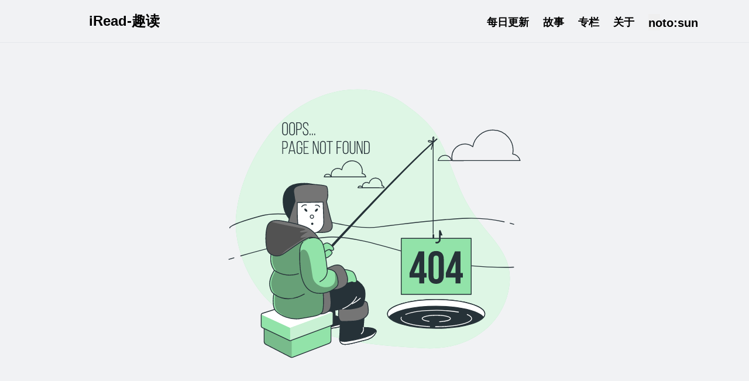

--- FILE ---
content_type: text/html;charset=utf-8
request_url: https://iread.life/manga/the-generals-genius-daughter/
body_size: 17871
content:
<!DOCTYPE html><html  lang="zh-CN"><head><meta charset="utf-16">
<meta name="viewport" content="width=device-width,initial-scale=1">
<title>404 - iRead趣读 | 故事盐选，盐选故事搬运工</title>
<script async src="https://pagead2.googlesyndication.com/pagead/js/adsbygoogle.js?client=ca-pub-9623514389930510" crossorigin="anonymous"></script>
<script src="https://www.googletagmanager.com/gtag/js?id=G-P0CRQ4BVY6" async></script>
<style>*,:after,:before{--tw-border-spacing-x:0;--tw-border-spacing-y:0;--tw-translate-x:0;--tw-translate-y:0;--tw-rotate:0;--tw-skew-x:0;--tw-skew-y:0;--tw-scale-x:1;--tw-scale-y:1;--tw-pan-x: ;--tw-pan-y: ;--tw-pinch-zoom: ;--tw-scroll-snap-strictness:proximity;--tw-gradient-from-position: ;--tw-gradient-via-position: ;--tw-gradient-to-position: ;--tw-ordinal: ;--tw-slashed-zero: ;--tw-numeric-figure: ;--tw-numeric-spacing: ;--tw-numeric-fraction: ;--tw-ring-inset: ;--tw-ring-offset-width:0px;--tw-ring-offset-color:#fff;--tw-ring-color:rgba(59,130,246,.5);--tw-ring-offset-shadow:0 0 #0000;--tw-ring-shadow:0 0 #0000;--tw-shadow:0 0 #0000;--tw-shadow-colored:0 0 #0000;--tw-blur: ;--tw-brightness: ;--tw-contrast: ;--tw-grayscale: ;--tw-hue-rotate: ;--tw-invert: ;--tw-saturate: ;--tw-sepia: ;--tw-drop-shadow: ;--tw-backdrop-blur: ;--tw-backdrop-brightness: ;--tw-backdrop-contrast: ;--tw-backdrop-grayscale: ;--tw-backdrop-hue-rotate: ;--tw-backdrop-invert: ;--tw-backdrop-opacity: ;--tw-backdrop-saturate: ;--tw-backdrop-sepia: ;--tw-contain-size: ;--tw-contain-layout: ;--tw-contain-paint: ;--tw-contain-style: }::backdrop{--tw-border-spacing-x:0;--tw-border-spacing-y:0;--tw-translate-x:0;--tw-translate-y:0;--tw-rotate:0;--tw-skew-x:0;--tw-skew-y:0;--tw-scale-x:1;--tw-scale-y:1;--tw-pan-x: ;--tw-pan-y: ;--tw-pinch-zoom: ;--tw-scroll-snap-strictness:proximity;--tw-gradient-from-position: ;--tw-gradient-via-position: ;--tw-gradient-to-position: ;--tw-ordinal: ;--tw-slashed-zero: ;--tw-numeric-figure: ;--tw-numeric-spacing: ;--tw-numeric-fraction: ;--tw-ring-inset: ;--tw-ring-offset-width:0px;--tw-ring-offset-color:#fff;--tw-ring-color:rgba(59,130,246,.5);--tw-ring-offset-shadow:0 0 #0000;--tw-ring-shadow:0 0 #0000;--tw-shadow:0 0 #0000;--tw-shadow-colored:0 0 #0000;--tw-blur: ;--tw-brightness: ;--tw-contrast: ;--tw-grayscale: ;--tw-hue-rotate: ;--tw-invert: ;--tw-saturate: ;--tw-sepia: ;--tw-drop-shadow: ;--tw-backdrop-blur: ;--tw-backdrop-brightness: ;--tw-backdrop-contrast: ;--tw-backdrop-grayscale: ;--tw-backdrop-hue-rotate: ;--tw-backdrop-invert: ;--tw-backdrop-opacity: ;--tw-backdrop-saturate: ;--tw-backdrop-sepia: ;--tw-contain-size: ;--tw-contain-layout: ;--tw-contain-paint: ;--tw-contain-style: }/*! tailwindcss v3.4.17 | MIT License | https://tailwindcss.com*/*,:after,:before{border:0 solid #e5e7eb;box-sizing:border-box}:after,:before{--tw-content:""}:host,html{line-height:1.5;-webkit-text-size-adjust:100%;font-family:ui-sans-serif,system-ui,sans-serif,Apple Color Emoji,Segoe UI Emoji,Segoe UI Symbol,Noto Color Emoji;font-feature-settings:normal;font-variation-settings:normal;-moz-tab-size:4;-o-tab-size:4;tab-size:4;-webkit-tap-highlight-color:transparent}body{line-height:inherit;margin:0}hr{border-top-width:1px;color:inherit;height:0}abbr:where([title]){-webkit-text-decoration:underline dotted;text-decoration:underline dotted}h1,h2,h3,h4,h5,h6{font-size:inherit;font-weight:inherit}a{color:inherit;text-decoration:inherit}b,strong{font-weight:bolder}code,kbd,pre,samp{font-family:ui-monospace,SFMono-Regular,Menlo,Monaco,Consolas,Liberation Mono,Courier New,monospace;font-feature-settings:normal;font-size:1em;font-variation-settings:normal}small{font-size:80%}sub,sup{font-size:75%;line-height:0;position:relative;vertical-align:baseline}sub{bottom:-.25em}sup{top:-.5em}table{border-collapse:collapse;border-color:inherit;text-indent:0}button,input,optgroup,select,textarea{color:inherit;font-family:inherit;font-feature-settings:inherit;font-size:100%;font-variation-settings:inherit;font-weight:inherit;letter-spacing:inherit;line-height:inherit;margin:0;padding:0}button,select{text-transform:none}button,input:where([type=button]),input:where([type=reset]),input:where([type=submit]){-webkit-appearance:button;background-color:transparent;background-image:none}:-moz-focusring{outline:auto}:-moz-ui-invalid{box-shadow:none}progress{vertical-align:baseline}::-webkit-inner-spin-button,::-webkit-outer-spin-button{height:auto}[type=search]{-webkit-appearance:textfield;outline-offset:-2px}::-webkit-search-decoration{-webkit-appearance:none}::-webkit-file-upload-button{-webkit-appearance:button;font:inherit}summary{display:list-item}blockquote,dd,dl,figure,h1,h2,h3,h4,h5,h6,hr,p,pre{margin:0}fieldset{margin:0}fieldset,legend{padding:0}menu,ol,ul{list-style:none;margin:0;padding:0}dialog{padding:0}textarea{resize:vertical}input::-moz-placeholder,textarea::-moz-placeholder{color:#9ca3af;opacity:1}input::placeholder,textarea::placeholder{color:#9ca3af;opacity:1}[role=button],button{cursor:pointer}:disabled{cursor:default}audio,canvas,embed,iframe,img,object,svg,video{display:block;vertical-align:middle}img,video{height:auto;max-width:100%}[hidden]:where(:not([hidden=until-found])){display:none}[multiple],[type=date],[type=datetime-local],[type=email],[type=month],[type=number],[type=password],[type=search],[type=tel],[type=text],[type=time],[type=url],[type=week],input:where(:not([type])),select,textarea{-webkit-appearance:none;-moz-appearance:none;appearance:none;background-color:#fff;border-color:#6b7280;border-radius:0;border-width:1px;font-size:1rem;line-height:1.5rem;padding:.5rem .75rem;--tw-shadow:0 0 #0000}[multiple]:focus,[type=date]:focus,[type=datetime-local]:focus,[type=email]:focus,[type=month]:focus,[type=number]:focus,[type=password]:focus,[type=search]:focus,[type=tel]:focus,[type=text]:focus,[type=time]:focus,[type=url]:focus,[type=week]:focus,input:where(:not([type])):focus,select:focus,textarea:focus{outline:2px solid transparent;outline-offset:2px;--tw-ring-inset:var(--tw-empty, );--tw-ring-offset-width:0px;--tw-ring-offset-color:#fff;--tw-ring-color:#2563eb;--tw-ring-offset-shadow:var(--tw-ring-inset) 0 0 0 var(--tw-ring-offset-width) var(--tw-ring-offset-color);--tw-ring-shadow:var(--tw-ring-inset) 0 0 0 calc(1px + var(--tw-ring-offset-width)) var(--tw-ring-color);border-color:#2563eb;box-shadow:var(--tw-ring-offset-shadow),var(--tw-ring-shadow),var(--tw-shadow)}input::-moz-placeholder,textarea::-moz-placeholder{color:#6b7280;opacity:1}input::placeholder,textarea::placeholder{color:#6b7280;opacity:1}::-webkit-datetime-edit-fields-wrapper{padding:0}::-webkit-date-and-time-value{min-height:1.5em;text-align:inherit}::-webkit-datetime-edit{display:inline-flex}::-webkit-datetime-edit,::-webkit-datetime-edit-day-field,::-webkit-datetime-edit-hour-field,::-webkit-datetime-edit-meridiem-field,::-webkit-datetime-edit-millisecond-field,::-webkit-datetime-edit-minute-field,::-webkit-datetime-edit-month-field,::-webkit-datetime-edit-second-field,::-webkit-datetime-edit-year-field{padding-bottom:0;padding-top:0}select{background-image:url("data:image/svg+xml;charset=utf-8,%3Csvg xmlns='http://www.w3.org/2000/svg' fill='none' viewBox='0 0 20 20'%3E%3Cpath stroke='%236b7280' stroke-linecap='round' stroke-linejoin='round' stroke-width='1.5' d='m6 8 4 4 4-4'/%3E%3C/svg%3E");background-position:right .5rem center;background-repeat:no-repeat;background-size:1.5em 1.5em;padding-right:2.5rem;-webkit-print-color-adjust:exact;print-color-adjust:exact}[multiple],[size]:where(select:not([size="1"])){background-image:none;background-position:0 0;background-repeat:unset;background-size:initial;padding-right:.75rem;-webkit-print-color-adjust:unset;print-color-adjust:unset}[type=checkbox],[type=radio]{-webkit-appearance:none;-moz-appearance:none;appearance:none;background-color:#fff;background-origin:border-box;border-color:#6b7280;border-width:1px;color:#2563eb;display:inline-block;flex-shrink:0;height:1rem;padding:0;-webkit-print-color-adjust:exact;print-color-adjust:exact;-webkit-user-select:none;-moz-user-select:none;user-select:none;vertical-align:middle;width:1rem;--tw-shadow:0 0 #0000}[type=checkbox]{border-radius:0}[type=radio]{border-radius:100%}[type=checkbox]:focus,[type=radio]:focus{outline:2px solid transparent;outline-offset:2px;--tw-ring-inset:var(--tw-empty, );--tw-ring-offset-width:2px;--tw-ring-offset-color:#fff;--tw-ring-color:#2563eb;--tw-ring-offset-shadow:var(--tw-ring-inset) 0 0 0 var(--tw-ring-offset-width) var(--tw-ring-offset-color);--tw-ring-shadow:var(--tw-ring-inset) 0 0 0 calc(2px + var(--tw-ring-offset-width)) var(--tw-ring-color);box-shadow:var(--tw-ring-offset-shadow),var(--tw-ring-shadow),var(--tw-shadow)}[type=checkbox]:checked,[type=radio]:checked{background-color:currentColor;background-position:50%;background-repeat:no-repeat;background-size:100% 100%;border-color:transparent}[type=checkbox]:checked{background-image:url("data:image/svg+xml;charset=utf-8,%3Csvg xmlns='http://www.w3.org/2000/svg' fill='%23fff' viewBox='0 0 16 16'%3E%3Cpath d='M12.207 4.793a1 1 0 0 1 0 1.414l-5 5a1 1 0 0 1-1.414 0l-2-2a1 1 0 0 1 1.414-1.414L6.5 9.086l4.293-4.293a1 1 0 0 1 1.414 0'/%3E%3C/svg%3E")}@media (forced-colors:active){[type=checkbox]:checked{-webkit-appearance:auto;-moz-appearance:auto;appearance:auto}}[type=radio]:checked{background-image:url("data:image/svg+xml;charset=utf-8,%3Csvg xmlns='http://www.w3.org/2000/svg' fill='%23fff' viewBox='0 0 16 16'%3E%3Ccircle cx='8' cy='8' r='3'/%3E%3C/svg%3E")}@media (forced-colors:active){[type=radio]:checked{-webkit-appearance:auto;-moz-appearance:auto;appearance:auto}}[type=checkbox]:checked:focus,[type=checkbox]:checked:hover,[type=radio]:checked:focus,[type=radio]:checked:hover{background-color:currentColor;border-color:transparent}[type=checkbox]:indeterminate{background-color:currentColor;background-image:url("data:image/svg+xml;charset=utf-8,%3Csvg xmlns='http://www.w3.org/2000/svg' fill='none' viewBox='0 0 16 16'%3E%3Cpath stroke='%23fff' stroke-linecap='round' stroke-linejoin='round' stroke-width='2' d='M4 8h8'/%3E%3C/svg%3E");background-position:50%;background-repeat:no-repeat;background-size:100% 100%;border-color:transparent}@media (forced-colors:active){[type=checkbox]:indeterminate{-webkit-appearance:auto;-moz-appearance:auto;appearance:auto}}[type=checkbox]:indeterminate:focus,[type=checkbox]:indeterminate:hover{background-color:currentColor;border-color:transparent}[type=file]{background:unset;border-color:inherit;border-radius:0;border-width:0;font-size:unset;line-height:inherit;padding:0}[type=file]:focus{outline:1px solid ButtonText;outline:1px auto -webkit-focus-ring-color}.container{width:100%}@media (min-width:640px){.container{max-width:640px}}@media (min-width:768px){.container{max-width:768px}}@media (min-width:1024px){.container{max-width:1024px}}@media (min-width:1280px){.container{max-width:1280px}}@media (min-width:1536px){.container{max-width:1536px}}.prose{color:var(--tw-prose-body);max-width:65ch}.prose :where(p):not(:where([class~=not-prose],[class~=not-prose] *)){margin-bottom:1.25em;margin-top:1.25em}.prose :where([class~=lead]):not(:where([class~=not-prose],[class~=not-prose] *)){color:var(--tw-prose-lead);font-size:1.25em;line-height:1.6;margin-bottom:1.2em;margin-top:1.2em}.prose :where(a):not(:where([class~=not-prose],[class~=not-prose] *)){color:var(--tw-prose-links);font-weight:500;text-decoration:underline}.prose :where(strong):not(:where([class~=not-prose],[class~=not-prose] *)){color:var(--tw-prose-bold);font-weight:600}.prose :where(a strong):not(:where([class~=not-prose],[class~=not-prose] *)){color:inherit}.prose :where(blockquote strong):not(:where([class~=not-prose],[class~=not-prose] *)){color:inherit}.prose :where(thead th strong):not(:where([class~=not-prose],[class~=not-prose] *)){color:inherit}.prose :where(ol):not(:where([class~=not-prose],[class~=not-prose] *)){list-style-type:decimal;margin-bottom:1.25em;margin-top:1.25em;padding-inline-start:1.625em}.prose :where(ol[type=A]):not(:where([class~=not-prose],[class~=not-prose] *)){list-style-type:upper-alpha}.prose :where(ol[type=a]):not(:where([class~=not-prose],[class~=not-prose] *)){list-style-type:lower-alpha}.prose :where(ol[type=A s]):not(:where([class~=not-prose],[class~=not-prose] *)){list-style-type:upper-alpha}.prose :where(ol[type=a s]):not(:where([class~=not-prose],[class~=not-prose] *)){list-style-type:lower-alpha}.prose :where(ol[type=I]):not(:where([class~=not-prose],[class~=not-prose] *)){list-style-type:upper-roman}.prose :where(ol[type=i]):not(:where([class~=not-prose],[class~=not-prose] *)){list-style-type:lower-roman}.prose :where(ol[type=I s]):not(:where([class~=not-prose],[class~=not-prose] *)){list-style-type:upper-roman}.prose :where(ol[type=i s]):not(:where([class~=not-prose],[class~=not-prose] *)){list-style-type:lower-roman}.prose :where(ol[type="1"]):not(:where([class~=not-prose],[class~=not-prose] *)){list-style-type:decimal}.prose :where(ul):not(:where([class~=not-prose],[class~=not-prose] *)){list-style-type:disc;margin-bottom:1.25em;margin-top:1.25em;padding-inline-start:1.625em}.prose :where(ol>li):not(:where([class~=not-prose],[class~=not-prose] *))::marker{color:var(--tw-prose-counters);font-weight:400}.prose :where(ul>li):not(:where([class~=not-prose],[class~=not-prose] *))::marker{color:var(--tw-prose-bullets)}.prose :where(dt):not(:where([class~=not-prose],[class~=not-prose] *)){color:var(--tw-prose-headings);font-weight:600;margin-top:1.25em}.prose :where(hr):not(:where([class~=not-prose],[class~=not-prose] *)){border-color:var(--tw-prose-hr);border-top-width:1px;margin-bottom:3em;margin-top:3em}.prose :where(blockquote):not(:where([class~=not-prose],[class~=not-prose] *)){border-inline-start-color:var(--tw-prose-quote-borders);border-inline-start-width:.25rem;color:var(--tw-prose-quotes);font-style:italic;font-weight:500;margin-bottom:1.6em;margin-top:1.6em;padding-inline-start:1em;quotes:"“""”""‘""’"}.prose :where(blockquote p:first-of-type):not(:where([class~=not-prose],[class~=not-prose] *)):before{content:open-quote}.prose :where(blockquote p:last-of-type):not(:where([class~=not-prose],[class~=not-prose] *)):after{content:close-quote}.prose :where(h1):not(:where([class~=not-prose],[class~=not-prose] *)){color:var(--tw-prose-headings);font-size:2.25em;font-weight:800;line-height:1.1111111;margin-bottom:.8888889em;margin-top:0}.prose :where(h1 strong):not(:where([class~=not-prose],[class~=not-prose] *)){color:inherit;font-weight:900}.prose :where(h2):not(:where([class~=not-prose],[class~=not-prose] *)){color:var(--tw-prose-headings);font-size:1.5em;font-weight:700;line-height:1.3333333;margin-bottom:1em;margin-top:2em}.prose :where(h2 strong):not(:where([class~=not-prose],[class~=not-prose] *)){color:inherit;font-weight:800}.prose :where(h3):not(:where([class~=not-prose],[class~=not-prose] *)){color:var(--tw-prose-headings);font-size:1.25em;font-weight:600;line-height:1.6;margin-bottom:.6em;margin-top:1.6em}.prose :where(h3 strong):not(:where([class~=not-prose],[class~=not-prose] *)){color:inherit;font-weight:700}.prose :where(h4):not(:where([class~=not-prose],[class~=not-prose] *)){color:var(--tw-prose-headings);font-weight:600;line-height:1.5;margin-bottom:.5em;margin-top:1.5em}.prose :where(h4 strong):not(:where([class~=not-prose],[class~=not-prose] *)){color:inherit;font-weight:700}.prose :where(img):not(:where([class~=not-prose],[class~=not-prose] *)){margin-bottom:2em;margin-top:2em}.prose :where(picture):not(:where([class~=not-prose],[class~=not-prose] *)){display:block;margin-bottom:2em;margin-top:2em}.prose :where(video):not(:where([class~=not-prose],[class~=not-prose] *)){margin-bottom:2em;margin-top:2em}.prose :where(kbd):not(:where([class~=not-prose],[class~=not-prose] *)){border-radius:.3125rem;box-shadow:0 0 0 1px rgb(var(--tw-prose-kbd-shadows)/10%),0 3px rgb(var(--tw-prose-kbd-shadows)/10%);color:var(--tw-prose-kbd);font-family:inherit;font-size:.875em;font-weight:500;padding-inline-end:.375em;padding-bottom:.1875em;padding-top:.1875em;padding-inline-start:.375em}.prose :where(code):not(:where([class~=not-prose],[class~=not-prose] *)){color:var(--tw-prose-code);font-size:.875em;font-weight:600}.prose :where(code):not(:where([class~=not-prose],[class~=not-prose] *)):before{content:"`"}.prose :where(code):not(:where([class~=not-prose],[class~=not-prose] *)):after{content:"`"}.prose :where(a code):not(:where([class~=not-prose],[class~=not-prose] *)){color:inherit}.prose :where(h1 code):not(:where([class~=not-prose],[class~=not-prose] *)){color:inherit}.prose :where(h2 code):not(:where([class~=not-prose],[class~=not-prose] *)){color:inherit;font-size:.875em}.prose :where(h3 code):not(:where([class~=not-prose],[class~=not-prose] *)){color:inherit;font-size:.9em}.prose :where(h4 code):not(:where([class~=not-prose],[class~=not-prose] *)){color:inherit}.prose :where(blockquote code):not(:where([class~=not-prose],[class~=not-prose] *)){color:inherit}.prose :where(thead th code):not(:where([class~=not-prose],[class~=not-prose] *)){color:inherit}.prose :where(pre):not(:where([class~=not-prose],[class~=not-prose] *)){background-color:var(--tw-prose-pre-bg);border-radius:.375rem;color:var(--tw-prose-pre-code);font-size:.875em;font-weight:400;line-height:1.7142857;margin-bottom:1.7142857em;margin-top:1.7142857em;overflow-x:auto;padding-inline-end:1.1428571em;padding-bottom:.8571429em;padding-top:.8571429em;padding-inline-start:1.1428571em}.prose :where(pre code):not(:where([class~=not-prose],[class~=not-prose] *)){background-color:transparent;border-radius:0;border-width:0;color:inherit;font-family:inherit;font-size:inherit;font-weight:inherit;line-height:inherit;padding:0}.prose :where(pre code):not(:where([class~=not-prose],[class~=not-prose] *)):before{content:none}.prose :where(pre code):not(:where([class~=not-prose],[class~=not-prose] *)):after{content:none}.prose :where(table):not(:where([class~=not-prose],[class~=not-prose] *)){font-size:.875em;line-height:1.7142857;margin-bottom:2em;margin-top:2em;table-layout:auto;width:100%}.prose :where(thead):not(:where([class~=not-prose],[class~=not-prose] *)){border-bottom-color:var(--tw-prose-th-borders);border-bottom-width:1px}.prose :where(thead th):not(:where([class~=not-prose],[class~=not-prose] *)){color:var(--tw-prose-headings);font-weight:600;padding-inline-end:.5714286em;padding-bottom:.5714286em;padding-inline-start:.5714286em;vertical-align:bottom}.prose :where(tbody tr):not(:where([class~=not-prose],[class~=not-prose] *)){border-bottom-color:var(--tw-prose-td-borders);border-bottom-width:1px}.prose :where(tbody tr:last-child):not(:where([class~=not-prose],[class~=not-prose] *)){border-bottom-width:0}.prose :where(tbody td):not(:where([class~=not-prose],[class~=not-prose] *)){vertical-align:baseline}.prose :where(tfoot):not(:where([class~=not-prose],[class~=not-prose] *)){border-top-color:var(--tw-prose-th-borders);border-top-width:1px}.prose :where(tfoot td):not(:where([class~=not-prose],[class~=not-prose] *)){vertical-align:top}.prose :where(th,td):not(:where([class~=not-prose],[class~=not-prose] *)){text-align:start}.prose :where(figure>*):not(:where([class~=not-prose],[class~=not-prose] *)){margin-bottom:0;margin-top:0}.prose :where(figcaption):not(:where([class~=not-prose],[class~=not-prose] *)){color:var(--tw-prose-captions);font-size:.875em;line-height:1.4285714;margin-top:.8571429em}.prose{--tw-prose-body:#374151;--tw-prose-headings:#111827;--tw-prose-lead:#4b5563;--tw-prose-links:#111827;--tw-prose-bold:#111827;--tw-prose-counters:#6b7280;--tw-prose-bullets:#d1d5db;--tw-prose-hr:#e5e7eb;--tw-prose-quotes:#111827;--tw-prose-quote-borders:#e5e7eb;--tw-prose-captions:#6b7280;--tw-prose-kbd:#111827;--tw-prose-kbd-shadows:17 24 39;--tw-prose-code:#111827;--tw-prose-pre-code:#e5e7eb;--tw-prose-pre-bg:#1f2937;--tw-prose-th-borders:#d1d5db;--tw-prose-td-borders:#e5e7eb;--tw-prose-invert-body:#d1d5db;--tw-prose-invert-headings:#fff;--tw-prose-invert-lead:#9ca3af;--tw-prose-invert-links:#fff;--tw-prose-invert-bold:#fff;--tw-prose-invert-counters:#9ca3af;--tw-prose-invert-bullets:#4b5563;--tw-prose-invert-hr:#374151;--tw-prose-invert-quotes:#f3f4f6;--tw-prose-invert-quote-borders:#374151;--tw-prose-invert-captions:#9ca3af;--tw-prose-invert-kbd:#fff;--tw-prose-invert-kbd-shadows:255 255 255;--tw-prose-invert-code:#fff;--tw-prose-invert-pre-code:#d1d5db;--tw-prose-invert-pre-bg:rgba(0,0,0,.5);--tw-prose-invert-th-borders:#4b5563;--tw-prose-invert-td-borders:#374151;font-size:1rem;line-height:1.75}.prose :where(picture>img):not(:where([class~=not-prose],[class~=not-prose] *)){margin-bottom:0;margin-top:0}.prose :where(li):not(:where([class~=not-prose],[class~=not-prose] *)){margin-bottom:.5em;margin-top:.5em}.prose :where(ol>li):not(:where([class~=not-prose],[class~=not-prose] *)){padding-inline-start:.375em}.prose :where(ul>li):not(:where([class~=not-prose],[class~=not-prose] *)){padding-inline-start:.375em}.prose :where(.prose>ul>li p):not(:where([class~=not-prose],[class~=not-prose] *)){margin-bottom:.75em;margin-top:.75em}.prose :where(.prose>ul>li>p:first-child):not(:where([class~=not-prose],[class~=not-prose] *)){margin-top:1.25em}.prose :where(.prose>ul>li>p:last-child):not(:where([class~=not-prose],[class~=not-prose] *)){margin-bottom:1.25em}.prose :where(.prose>ol>li>p:first-child):not(:where([class~=not-prose],[class~=not-prose] *)){margin-top:1.25em}.prose :where(.prose>ol>li>p:last-child):not(:where([class~=not-prose],[class~=not-prose] *)){margin-bottom:1.25em}.prose :where(ul ul,ul ol,ol ul,ol ol):not(:where([class~=not-prose],[class~=not-prose] *)){margin-bottom:.75em;margin-top:.75em}.prose :where(dl):not(:where([class~=not-prose],[class~=not-prose] *)){margin-bottom:1.25em;margin-top:1.25em}.prose :where(dd):not(:where([class~=not-prose],[class~=not-prose] *)){margin-top:.5em;padding-inline-start:1.625em}.prose :where(hr+*):not(:where([class~=not-prose],[class~=not-prose] *)){margin-top:0}.prose :where(h2+*):not(:where([class~=not-prose],[class~=not-prose] *)){margin-top:0}.prose :where(h3+*):not(:where([class~=not-prose],[class~=not-prose] *)){margin-top:0}.prose :where(h4+*):not(:where([class~=not-prose],[class~=not-prose] *)){margin-top:0}.prose :where(thead th:first-child):not(:where([class~=not-prose],[class~=not-prose] *)){padding-inline-start:0}.prose :where(thead th:last-child):not(:where([class~=not-prose],[class~=not-prose] *)){padding-inline-end:0}.prose :where(tbody td,tfoot td):not(:where([class~=not-prose],[class~=not-prose] *)){padding-inline-end:.5714286em;padding-bottom:.5714286em;padding-top:.5714286em;padding-inline-start:.5714286em}.prose :where(tbody td:first-child,tfoot td:first-child):not(:where([class~=not-prose],[class~=not-prose] *)){padding-inline-start:0}.prose :where(tbody td:last-child,tfoot td:last-child):not(:where([class~=not-prose],[class~=not-prose] *)){padding-inline-end:0}.prose :where(figure):not(:where([class~=not-prose],[class~=not-prose] *)){margin-bottom:2em;margin-top:2em}.prose :where(.prose>:first-child):not(:where([class~=not-prose],[class~=not-prose] *)){margin-top:0}.prose :where(.prose>:last-child):not(:where([class~=not-prose],[class~=not-prose] *)){margin-bottom:0}.prose-sm{font-size:.875rem;line-height:1.7142857}.prose-sm :where(p):not(:where([class~=not-prose],[class~=not-prose] *)){margin-bottom:1.1428571em;margin-top:1.1428571em}.prose-sm :where([class~=lead]):not(:where([class~=not-prose],[class~=not-prose] *)){font-size:1.2857143em;line-height:1.5555556;margin-bottom:.8888889em;margin-top:.8888889em}.prose-sm :where(blockquote):not(:where([class~=not-prose],[class~=not-prose] *)){margin-bottom:1.3333333em;margin-top:1.3333333em;padding-inline-start:1.1111111em}.prose-sm :where(h1):not(:where([class~=not-prose],[class~=not-prose] *)){font-size:2.1428571em;line-height:1.2;margin-bottom:.8em;margin-top:0}.prose-sm :where(h2):not(:where([class~=not-prose],[class~=not-prose] *)){font-size:1.4285714em;line-height:1.4;margin-bottom:.8em;margin-top:1.6em}.prose-sm :where(h3):not(:where([class~=not-prose],[class~=not-prose] *)){font-size:1.2857143em;line-height:1.5555556;margin-bottom:.4444444em;margin-top:1.5555556em}.prose-sm :where(h4):not(:where([class~=not-prose],[class~=not-prose] *)){line-height:1.4285714;margin-bottom:.5714286em;margin-top:1.4285714em}.prose-sm :where(img):not(:where([class~=not-prose],[class~=not-prose] *)){margin-bottom:1.7142857em;margin-top:1.7142857em}.prose-sm :where(picture):not(:where([class~=not-prose],[class~=not-prose] *)){margin-bottom:1.7142857em;margin-top:1.7142857em}.prose-sm :where(picture>img):not(:where([class~=not-prose],[class~=not-prose] *)){margin-bottom:0;margin-top:0}.prose-sm :where(video):not(:where([class~=not-prose],[class~=not-prose] *)){margin-bottom:1.7142857em;margin-top:1.7142857em}.prose-sm :where(kbd):not(:where([class~=not-prose],[class~=not-prose] *)){border-radius:.3125rem;font-size:.8571429em;padding-inline-end:.3571429em;padding-bottom:.1428571em;padding-top:.1428571em;padding-inline-start:.3571429em}.prose-sm :where(code):not(:where([class~=not-prose],[class~=not-prose] *)){font-size:.8571429em}.prose-sm :where(h2 code):not(:where([class~=not-prose],[class~=not-prose] *)){font-size:.9em}.prose-sm :where(h3 code):not(:where([class~=not-prose],[class~=not-prose] *)){font-size:.8888889em}.prose-sm :where(pre):not(:where([class~=not-prose],[class~=not-prose] *)){border-radius:.25rem;font-size:.8571429em;line-height:1.6666667;margin-bottom:1.6666667em;margin-top:1.6666667em;padding-inline-end:1em;padding-bottom:.6666667em;padding-top:.6666667em;padding-inline-start:1em}.prose-sm :where(ol):not(:where([class~=not-prose],[class~=not-prose] *)){margin-bottom:1.1428571em;margin-top:1.1428571em;padding-inline-start:1.5714286em}.prose-sm :where(ul):not(:where([class~=not-prose],[class~=not-prose] *)){margin-bottom:1.1428571em;margin-top:1.1428571em;padding-inline-start:1.5714286em}.prose-sm :where(li):not(:where([class~=not-prose],[class~=not-prose] *)){margin-bottom:.2857143em;margin-top:.2857143em}.prose-sm :where(ol>li):not(:where([class~=not-prose],[class~=not-prose] *)){padding-inline-start:.4285714em}.prose-sm :where(ul>li):not(:where([class~=not-prose],[class~=not-prose] *)){padding-inline-start:.4285714em}.prose-sm :where(.prose-sm>ul>li p):not(:where([class~=not-prose],[class~=not-prose] *)){margin-bottom:.5714286em;margin-top:.5714286em}.prose-sm :where(.prose-sm>ul>li>p:first-child):not(:where([class~=not-prose],[class~=not-prose] *)){margin-top:1.1428571em}.prose-sm :where(.prose-sm>ul>li>p:last-child):not(:where([class~=not-prose],[class~=not-prose] *)){margin-bottom:1.1428571em}.prose-sm :where(.prose-sm>ol>li>p:first-child):not(:where([class~=not-prose],[class~=not-prose] *)){margin-top:1.1428571em}.prose-sm :where(.prose-sm>ol>li>p:last-child):not(:where([class~=not-prose],[class~=not-prose] *)){margin-bottom:1.1428571em}.prose-sm :where(ul ul,ul ol,ol ul,ol ol):not(:where([class~=not-prose],[class~=not-prose] *)){margin-bottom:.5714286em;margin-top:.5714286em}.prose-sm :where(dl):not(:where([class~=not-prose],[class~=not-prose] *)){margin-bottom:1.1428571em;margin-top:1.1428571em}.prose-sm :where(dt):not(:where([class~=not-prose],[class~=not-prose] *)){margin-top:1.1428571em}.prose-sm :where(dd):not(:where([class~=not-prose],[class~=not-prose] *)){margin-top:.2857143em;padding-inline-start:1.5714286em}.prose-sm :where(hr):not(:where([class~=not-prose],[class~=not-prose] *)){margin-bottom:2.8571429em;margin-top:2.8571429em}.prose-sm :where(hr+*):not(:where([class~=not-prose],[class~=not-prose] *)){margin-top:0}.prose-sm :where(h2+*):not(:where([class~=not-prose],[class~=not-prose] *)){margin-top:0}.prose-sm :where(h3+*):not(:where([class~=not-prose],[class~=not-prose] *)){margin-top:0}.prose-sm :where(h4+*):not(:where([class~=not-prose],[class~=not-prose] *)){margin-top:0}.prose-sm :where(table):not(:where([class~=not-prose],[class~=not-prose] *)){font-size:.8571429em;line-height:1.5}.prose-sm :where(thead th):not(:where([class~=not-prose],[class~=not-prose] *)){padding-inline-end:1em;padding-bottom:.6666667em;padding-inline-start:1em}.prose-sm :where(thead th:first-child):not(:where([class~=not-prose],[class~=not-prose] *)){padding-inline-start:0}.prose-sm :where(thead th:last-child):not(:where([class~=not-prose],[class~=not-prose] *)){padding-inline-end:0}.prose-sm :where(tbody td,tfoot td):not(:where([class~=not-prose],[class~=not-prose] *)){padding-inline-end:1em;padding-bottom:.6666667em;padding-top:.6666667em;padding-inline-start:1em}.prose-sm :where(tbody td:first-child,tfoot td:first-child):not(:where([class~=not-prose],[class~=not-prose] *)){padding-inline-start:0}.prose-sm :where(tbody td:last-child,tfoot td:last-child):not(:where([class~=not-prose],[class~=not-prose] *)){padding-inline-end:0}.prose-sm :where(figure):not(:where([class~=not-prose],[class~=not-prose] *)){margin-bottom:1.7142857em;margin-top:1.7142857em}.prose-sm :where(figure>*):not(:where([class~=not-prose],[class~=not-prose] *)){margin-bottom:0;margin-top:0}.prose-sm :where(figcaption):not(:where([class~=not-prose],[class~=not-prose] *)){font-size:.8571429em;line-height:1.3333333;margin-top:.6666667em}.prose-sm :where(.prose-sm>:first-child):not(:where([class~=not-prose],[class~=not-prose] *)){margin-top:0}.prose-sm :where(.prose-sm>:last-child):not(:where([class~=not-prose],[class~=not-prose] *)){margin-bottom:0}.prose-zinc{--tw-prose-body:#3f3f46;--tw-prose-headings:#18181b;--tw-prose-lead:#52525b;--tw-prose-links:#18181b;--tw-prose-bold:#18181b;--tw-prose-counters:#71717a;--tw-prose-bullets:#d4d4d8;--tw-prose-hr:#e4e4e7;--tw-prose-quotes:#18181b;--tw-prose-quote-borders:#e4e4e7;--tw-prose-captions:#71717a;--tw-prose-kbd:#18181b;--tw-prose-kbd-shadows:24 24 27;--tw-prose-code:#18181b;--tw-prose-pre-code:#e4e4e7;--tw-prose-pre-bg:#27272a;--tw-prose-th-borders:#d4d4d8;--tw-prose-td-borders:#e4e4e7;--tw-prose-invert-body:#d4d4d8;--tw-prose-invert-headings:#fff;--tw-prose-invert-lead:#a1a1aa;--tw-prose-invert-links:#fff;--tw-prose-invert-bold:#fff;--tw-prose-invert-counters:#a1a1aa;--tw-prose-invert-bullets:#52525b;--tw-prose-invert-hr:#3f3f46;--tw-prose-invert-quotes:#f4f4f5;--tw-prose-invert-quote-borders:#3f3f46;--tw-prose-invert-captions:#a1a1aa;--tw-prose-invert-kbd:#fff;--tw-prose-invert-kbd-shadows:255 255 255;--tw-prose-invert-code:#fff;--tw-prose-invert-pre-code:#d4d4d8;--tw-prose-invert-pre-bg:rgba(0,0,0,.5);--tw-prose-invert-th-borders:#52525b;--tw-prose-invert-td-borders:#3f3f46}.visible{visibility:visible}.fixed{position:fixed}.absolute{position:absolute}.sticky{position:sticky}.right-0{right:0}.right-\[200px\]{right:200px}.right-\[70px\]{right:70px}.top-0{top:0}.top-28{top:7rem}.top-\[200px\]{top:200px}.z-10{z-index:10}.col-span-12{grid-column:span 12/span 12}.col-span-3{grid-column:span 3/span 3}.col-span-full{grid-column:1/-1}.m-0{margin:0}.m-2{margin:.5rem}.m-7{margin:1.75rem}.m-auto{margin:auto}.mx-2{margin-left:.5rem;margin-right:.5rem}.mx-auto{margin-left:auto;margin-right:auto}.my-3{margin-bottom:.75rem;margin-top:.75rem}.my-4{margin-bottom:1rem;margin-top:1rem}.my-5{margin-bottom:1.25rem;margin-top:1.25rem}.my-8{margin-bottom:2rem;margin-top:2rem}.mb-1{margin-bottom:.25rem}.mb-2{margin-bottom:.5rem}.mb-3{margin-bottom:.75rem}.mb-4{margin-bottom:1rem}.mb-5{margin-bottom:1.25rem}.ml-2{margin-left:.5rem}.mr-1{margin-right:.25rem}.mt-10{margin-top:2.5rem}.mt-12{margin-top:3rem}.mt-2{margin-top:.5rem}.mt-3{margin-top:.75rem}.mt-5{margin-top:1.25rem}.line-clamp-2{display:-webkit-box;overflow:hidden;-webkit-box-orient:vertical;-webkit-line-clamp:2}.block{display:block}.flex{display:flex}.grid{display:grid}.hidden{display:none}.h-3{height:.75rem}.h-32{height:8rem}.h-4{height:1rem}.h-52{height:13rem}.h-6{height:1.5rem}.h-96{height:24rem}.h-full{height:100%}.w-1\/5{width:20%}.w-12{width:3rem}.w-2\/4{width:50%}.w-20{width:5rem}.w-3\/4{width:75%}.w-4{width:1rem}.w-4\/6{width:66.666667%}.w-5\/6{width:83.333333%}.w-52{width:13rem}.w-8{width:2rem}.w-96{width:24rem}.w-\[600px\]{width:600px}.w-full{width:100%}.min-w-\[200px\]{min-width:200px}.max-w-5xl{max-width:64rem}.max-w-xl{max-width:36rem}.transform{transform:translate(var(--tw-translate-x),var(--tw-translate-y)) rotate(var(--tw-rotate)) skew(var(--tw-skew-x)) skewY(var(--tw-skew-y)) scaleX(var(--tw-scale-x)) scaleY(var(--tw-scale-y))}@keyframes pulse{50%{opacity:.5}}.animate-pulse{animation:pulse 2s cubic-bezier(.4,0,.6,1) infinite}.cursor-pointer{cursor:pointer}.grid-cols-1{grid-template-columns:repeat(1,minmax(0,1fr))}.grid-cols-12{grid-template-columns:repeat(12,minmax(0,1fr))}.grid-cols-8{grid-template-columns:repeat(8,minmax(0,1fr))}.flex-row{flex-direction:row}.flex-col{flex-direction:column}.flex-wrap{flex-wrap:wrap}.content-center{align-content:center}.items-center{align-items:center}.items-baseline{align-items:baseline}.justify-center{justify-content:center}.justify-between{justify-content:space-between}.gap-1{gap:.25rem}.gap-2{gap:.5rem}.gap-3{gap:.75rem}.gap-5{gap:1.25rem}.gap-8{gap:2rem}.gap-x-12{-moz-column-gap:3rem;column-gap:3rem}.space-x-2>:not([hidden])~:not([hidden]){--tw-space-x-reverse:0;margin-left:calc(.5rem*(1 - var(--tw-space-x-reverse)));margin-right:calc(.5rem*var(--tw-space-x-reverse))}.space-x-3>:not([hidden])~:not([hidden]){--tw-space-x-reverse:0;margin-left:calc(.75rem*(1 - var(--tw-space-x-reverse)));margin-right:calc(.75rem*var(--tw-space-x-reverse))}.space-x-4>:not([hidden])~:not([hidden]){--tw-space-x-reverse:0;margin-left:calc(1rem*(1 - var(--tw-space-x-reverse)));margin-right:calc(1rem*var(--tw-space-x-reverse))}.space-x-5>:not([hidden])~:not([hidden]){--tw-space-x-reverse:0;margin-left:calc(1.25rem*(1 - var(--tw-space-x-reverse)));margin-right:calc(1.25rem*var(--tw-space-x-reverse))}.space-x-6>:not([hidden])~:not([hidden]){--tw-space-x-reverse:0;margin-left:calc(1.5rem*(1 - var(--tw-space-x-reverse)));margin-right:calc(1.5rem*var(--tw-space-x-reverse))}.space-y-5>:not([hidden])~:not([hidden]){--tw-space-y-reverse:0;margin-bottom:calc(1.25rem*var(--tw-space-y-reverse));margin-top:calc(1.25rem*(1 - var(--tw-space-y-reverse)))}.justify-self-end{justify-self:end}.justify-self-center{justify-self:center}.overflow-hidden{overflow:hidden}.text-ellipsis{text-overflow:ellipsis}.rounded{border-radius:.25rem}.rounded-2xl{border-radius:1rem}.rounded-full{border-radius:9999px}.rounded-lg{border-radius:.5rem}.rounded-md{border-radius:.375rem}.rounded-t-2xl{border-top-left-radius:1rem;border-top-right-radius:1rem}.border{border-width:1px}.border-b{border-bottom-width:1px}.border-t{border-top-width:1px}.border-gray-300{--tw-border-opacity:1;border-color:rgb(209 213 219/var(--tw-border-opacity,1))}.bg-\[\#020420\]{--tw-bg-opacity:1;background-color:rgb(2 4 32/var(--tw-bg-opacity,1))}.bg-\[\#0891b2\]{--tw-bg-opacity:1;background-color:rgb(8 145 178/var(--tw-bg-opacity,1))}.bg-\[\#C0C0C0\]{--tw-bg-opacity:1;background-color:rgb(192 192 192/var(--tw-bg-opacity,1))}.bg-\[\#F1F2F4\]{--tw-bg-opacity:1;background-color:rgb(241 242 244/var(--tw-bg-opacity,1))}.bg-gray-100{--tw-bg-opacity:1;background-color:rgb(243 244 246/var(--tw-bg-opacity,1))}.bg-gray-200{--tw-bg-opacity:1;background-color:rgb(229 231 235/var(--tw-bg-opacity,1))}.bg-gray-300{--tw-bg-opacity:1;background-color:rgb(209 213 219/var(--tw-bg-opacity,1))}.bg-sky-700{--tw-bg-opacity:1;background-color:rgb(3 105 161/var(--tw-bg-opacity,1))}.bg-opacity-20{--tw-bg-opacity:.2}.object-cover{-o-object-fit:cover;object-fit:cover}.object-center{-o-object-position:center;object-position:center}.p-1{padding:.25rem}.p-2{padding:.5rem}.p-3{padding:.75rem}.p-4{padding:1rem}.p-5{padding:1.25rem}.p-6{padding:1.5rem}.p-9{padding:2.25rem}.px-1{padding-left:.25rem;padding-right:.25rem}.px-2{padding-left:.5rem;padding-right:.5rem}.px-3{padding-left:.75rem;padding-right:.75rem}.px-4{padding-left:1rem;padding-right:1rem}.px-5{padding-left:1.25rem;padding-right:1.25rem}.px-6{padding-left:1.5rem;padding-right:1.5rem}.py-1{padding-bottom:.25rem;padding-top:.25rem}.py-2{padding-bottom:.5rem;padding-top:.5rem}.py-3{padding-bottom:.75rem;padding-top:.75rem}.py-5{padding-bottom:1.25rem;padding-top:1.25rem}.pb-1{padding-bottom:.25rem}.pb-10{padding-bottom:2.5rem}.pb-2{padding-bottom:.5rem}.pb-3{padding-bottom:.75rem}.pb-4{padding-bottom:1rem}.pb-5{padding-bottom:1.25rem}.pb-7{padding-bottom:1.75rem}.pl-\[100px\]{padding-left:100px}.pt-2{padding-top:.5rem}.pt-3{padding-top:.75rem}.pt-5{padding-top:1.25rem}.text-center{text-align:center}.font-spacegrotesk{font-family:Space Grotesk,sans-serif}.text-2xl{font-size:1.5rem;line-height:2rem}.text-3xl{font-size:1.875rem;line-height:2.25rem}.text-4xl{font-size:2.25rem;line-height:2.5rem}.text-\[24px\]{font-size:24px}.text-\[25px\]{font-size:25px}.text-\[32px\]{font-size:32px}.text-\[40px\]{font-size:40px}.text-\[75px\]{font-size:75px}.text-base{font-size:1rem;line-height:1.5rem}.text-lg{font-size:1.125rem;line-height:1.75rem}.text-sm{font-size:.875rem;line-height:1.25rem}.text-xl{font-size:1.25rem;line-height:1.75rem}.text-xs{font-size:.75rem;line-height:1rem}.font-bold{font-weight:700}.font-extrabold{font-weight:800}.font-semibold{font-weight:600}.uppercase{text-transform:uppercase}.leading-tight{line-height:1.25}.text-\[\#00DC82\]{--tw-text-opacity:1;color:rgb(0 220 130/var(--tw-text-opacity,1))}.text-\[\#666666\]{--tw-text-opacity:1;color:rgb(102 102 102/var(--tw-text-opacity,1))}.text-\[\#E4E4E7\]{--tw-text-opacity:1;color:rgb(228 228 231/var(--tw-text-opacity,1))}.text-\[\#F1F2F4\]{--tw-text-opacity:1;color:rgb(241 242 244/var(--tw-text-opacity,1))}.text-black{--tw-text-opacity:1;color:rgb(0 0 0/var(--tw-text-opacity,1))}.text-gray-800{--tw-text-opacity:1;color:rgb(31 41 55/var(--tw-text-opacity,1))}.text-sky-400{--tw-text-opacity:1;color:rgb(56 189 248/var(--tw-text-opacity,1))}.text-sky-700{--tw-text-opacity:1;color:rgb(3 105 161/var(--tw-text-opacity,1))}.text-white{--tw-text-opacity:1;color:rgb(255 255 255/var(--tw-text-opacity,1))}.text-zinc-300{--tw-text-opacity:1;color:rgb(212 212 216/var(--tw-text-opacity,1))}.text-zinc-600{--tw-text-opacity:1;color:rgb(82 82 91/var(--tw-text-opacity,1))}.text-zinc-700{--tw-text-opacity:1;color:rgb(63 63 70/var(--tw-text-opacity,1))}.underline{text-decoration-line:underline}.shadow-lg{--tw-shadow:0 10px 15px -3px rgba(0,0,0,.1),0 4px 6px -4px rgba(0,0,0,.1);--tw-shadow-colored:0 10px 15px -3px var(--tw-shadow-color),0 4px 6px -4px var(--tw-shadow-color)}.shadow-lg,.shadow-sm{box-shadow:var(--tw-ring-offset-shadow,0 0 #0000),var(--tw-ring-shadow,0 0 #0000),var(--tw-shadow)}.shadow-sm{--tw-shadow:0 1px 2px 0 rgba(0,0,0,.05);--tw-shadow-colored:0 1px 2px 0 var(--tw-shadow-color)}.outline{outline-style:solid}.blur{--tw-blur:blur(8px)}.blur,.filter{filter:var(--tw-blur) var(--tw-brightness) var(--tw-contrast) var(--tw-grayscale) var(--tw-hue-rotate) var(--tw-invert) var(--tw-saturate) var(--tw-sepia) var(--tw-drop-shadow)}.transition{transition-duration:.15s;transition-property:color,background-color,border-color,text-decoration-color,fill,stroke,opacity,box-shadow,transform,filter,-webkit-backdrop-filter;transition-property:color,background-color,border-color,text-decoration-color,fill,stroke,opacity,box-shadow,transform,filter,backdrop-filter;transition-property:color,background-color,border-color,text-decoration-color,fill,stroke,opacity,box-shadow,transform,filter,backdrop-filter,-webkit-backdrop-filter;transition-timing-function:cubic-bezier(.4,0,.2,1)}.transition-all{transition-duration:.15s;transition-property:all;transition-timing-function:cubic-bezier(.4,0,.2,1)}.duration-500{transition-duration:.5s}.ease-out{transition-timing-function:cubic-bezier(0,0,.2,1)}.dark\:prose-invert:is(.dark *){--tw-prose-body:var(--tw-prose-invert-body);--tw-prose-headings:var(--tw-prose-invert-headings);--tw-prose-lead:var(--tw-prose-invert-lead);--tw-prose-links:var(--tw-prose-invert-links);--tw-prose-bold:var(--tw-prose-invert-bold);--tw-prose-counters:var(--tw-prose-invert-counters);--tw-prose-bullets:var(--tw-prose-invert-bullets);--tw-prose-hr:var(--tw-prose-invert-hr);--tw-prose-quotes:var(--tw-prose-invert-quotes);--tw-prose-quote-borders:var(--tw-prose-invert-quote-borders);--tw-prose-captions:var(--tw-prose-invert-captions);--tw-prose-kbd:var(--tw-prose-invert-kbd);--tw-prose-kbd-shadows:var(--tw-prose-invert-kbd-shadows);--tw-prose-code:var(--tw-prose-invert-code);--tw-prose-pre-code:var(--tw-prose-invert-pre-code);--tw-prose-pre-bg:var(--tw-prose-invert-pre-bg);--tw-prose-th-borders:var(--tw-prose-invert-th-borders);--tw-prose-td-borders:var(--tw-prose-invert-td-borders)}@media (min-width:640px){.sm\:prose-base{font-size:1rem;line-height:1.75}.sm\:prose-base :where(p):not(:where([class~=not-prose],[class~=not-prose] *)){margin-bottom:1.25em;margin-top:1.25em}.sm\:prose-base :where([class~=lead]):not(:where([class~=not-prose],[class~=not-prose] *)){font-size:1.25em;line-height:1.6;margin-bottom:1.2em;margin-top:1.2em}.sm\:prose-base :where(blockquote):not(:where([class~=not-prose],[class~=not-prose] *)){margin-bottom:1.6em;margin-top:1.6em;padding-inline-start:1em}.sm\:prose-base :where(h1):not(:where([class~=not-prose],[class~=not-prose] *)){font-size:2.25em;line-height:1.1111111;margin-bottom:.8888889em;margin-top:0}.sm\:prose-base :where(h2):not(:where([class~=not-prose],[class~=not-prose] *)){font-size:1.5em;line-height:1.3333333;margin-bottom:1em;margin-top:2em}.sm\:prose-base :where(h3):not(:where([class~=not-prose],[class~=not-prose] *)){font-size:1.25em;line-height:1.6;margin-bottom:.6em;margin-top:1.6em}.sm\:prose-base :where(h4):not(:where([class~=not-prose],[class~=not-prose] *)){line-height:1.5;margin-bottom:.5em;margin-top:1.5em}.sm\:prose-base :where(img):not(:where([class~=not-prose],[class~=not-prose] *)){margin-bottom:2em;margin-top:2em}.sm\:prose-base :where(picture):not(:where([class~=not-prose],[class~=not-prose] *)){margin-bottom:2em;margin-top:2em}.sm\:prose-base :where(picture>img):not(:where([class~=not-prose],[class~=not-prose] *)){margin-bottom:0;margin-top:0}.sm\:prose-base :where(video):not(:where([class~=not-prose],[class~=not-prose] *)){margin-bottom:2em;margin-top:2em}.sm\:prose-base :where(kbd):not(:where([class~=not-prose],[class~=not-prose] *)){border-radius:.3125rem;font-size:.875em;padding-inline-end:.375em;padding-bottom:.1875em;padding-top:.1875em;padding-inline-start:.375em}.sm\:prose-base :where(code):not(:where([class~=not-prose],[class~=not-prose] *)){font-size:.875em}.sm\:prose-base :where(h2 code):not(:where([class~=not-prose],[class~=not-prose] *)){font-size:.875em}.sm\:prose-base :where(h3 code):not(:where([class~=not-prose],[class~=not-prose] *)){font-size:.9em}.sm\:prose-base :where(pre):not(:where([class~=not-prose],[class~=not-prose] *)){border-radius:.375rem;font-size:.875em;line-height:1.7142857;margin-bottom:1.7142857em;margin-top:1.7142857em;padding-inline-end:1.1428571em;padding-bottom:.8571429em;padding-top:.8571429em;padding-inline-start:1.1428571em}.sm\:prose-base :where(ol):not(:where([class~=not-prose],[class~=not-prose] *)){margin-bottom:1.25em;margin-top:1.25em;padding-inline-start:1.625em}.sm\:prose-base :where(ul):not(:where([class~=not-prose],[class~=not-prose] *)){margin-bottom:1.25em;margin-top:1.25em;padding-inline-start:1.625em}.sm\:prose-base :where(li):not(:where([class~=not-prose],[class~=not-prose] *)){margin-bottom:.5em;margin-top:.5em}.sm\:prose-base :where(ol>li):not(:where([class~=not-prose],[class~=not-prose] *)){padding-inline-start:.375em}.sm\:prose-base :where(ul>li):not(:where([class~=not-prose],[class~=not-prose] *)){padding-inline-start:.375em}.sm\:prose-base :where(.sm\:prose-base>ul>li p):not(:where([class~=not-prose],[class~=not-prose] *)){margin-bottom:.75em;margin-top:.75em}.sm\:prose-base :where(.sm\:prose-base>ul>li>p:first-child):not(:where([class~=not-prose],[class~=not-prose] *)){margin-top:1.25em}.sm\:prose-base :where(.sm\:prose-base>ul>li>p:last-child):not(:where([class~=not-prose],[class~=not-prose] *)){margin-bottom:1.25em}.sm\:prose-base :where(.sm\:prose-base>ol>li>p:first-child):not(:where([class~=not-prose],[class~=not-prose] *)){margin-top:1.25em}.sm\:prose-base :where(.sm\:prose-base>ol>li>p:last-child):not(:where([class~=not-prose],[class~=not-prose] *)){margin-bottom:1.25em}.sm\:prose-base :where(ul ul,ul ol,ol ul,ol ol):not(:where([class~=not-prose],[class~=not-prose] *)){margin-bottom:.75em;margin-top:.75em}.sm\:prose-base :where(dl):not(:where([class~=not-prose],[class~=not-prose] *)){margin-bottom:1.25em;margin-top:1.25em}.sm\:prose-base :where(dt):not(:where([class~=not-prose],[class~=not-prose] *)){margin-top:1.25em}.sm\:prose-base :where(dd):not(:where([class~=not-prose],[class~=not-prose] *)){margin-top:.5em;padding-inline-start:1.625em}.sm\:prose-base :where(hr):not(:where([class~=not-prose],[class~=not-prose] *)){margin-bottom:3em;margin-top:3em}.sm\:prose-base :where(hr+*):not(:where([class~=not-prose],[class~=not-prose] *)){margin-top:0}.sm\:prose-base :where(h2+*):not(:where([class~=not-prose],[class~=not-prose] *)){margin-top:0}.sm\:prose-base :where(h3+*):not(:where([class~=not-prose],[class~=not-prose] *)){margin-top:0}.sm\:prose-base :where(h4+*):not(:where([class~=not-prose],[class~=not-prose] *)){margin-top:0}.sm\:prose-base :where(table):not(:where([class~=not-prose],[class~=not-prose] *)){font-size:.875em;line-height:1.7142857}.sm\:prose-base :where(thead th):not(:where([class~=not-prose],[class~=not-prose] *)){padding-inline-end:.5714286em;padding-bottom:.5714286em;padding-inline-start:.5714286em}.sm\:prose-base :where(thead th:first-child):not(:where([class~=not-prose],[class~=not-prose] *)){padding-inline-start:0}.sm\:prose-base :where(thead th:last-child):not(:where([class~=not-prose],[class~=not-prose] *)){padding-inline-end:0}.sm\:prose-base :where(tbody td,tfoot td):not(:where([class~=not-prose],[class~=not-prose] *)){padding-inline-end:.5714286em;padding-bottom:.5714286em;padding-top:.5714286em;padding-inline-start:.5714286em}.sm\:prose-base :where(tbody td:first-child,tfoot td:first-child):not(:where([class~=not-prose],[class~=not-prose] *)){padding-inline-start:0}.sm\:prose-base :where(tbody td:last-child,tfoot td:last-child):not(:where([class~=not-prose],[class~=not-prose] *)){padding-inline-end:0}.sm\:prose-base :where(figure):not(:where([class~=not-prose],[class~=not-prose] *)){margin-bottom:2em;margin-top:2em}.sm\:prose-base :where(figure>*):not(:where([class~=not-prose],[class~=not-prose] *)){margin-bottom:0;margin-top:0}.sm\:prose-base :where(figcaption):not(:where([class~=not-prose],[class~=not-prose] *)){font-size:.875em;line-height:1.4285714;margin-top:.8571429em}.sm\:prose-base :where(.sm\:prose-base>:first-child):not(:where([class~=not-prose],[class~=not-prose] *)){margin-top:0}.sm\:prose-base :where(.sm\:prose-base>:last-child):not(:where([class~=not-prose],[class~=not-prose] *)){margin-bottom:0}}@media (min-width:768px){.md\:prose-lg{font-size:1.125rem;line-height:1.7777778}.md\:prose-lg :where(p):not(:where([class~=not-prose],[class~=not-prose] *)){margin-bottom:1.3333333em;margin-top:1.3333333em}.md\:prose-lg :where([class~=lead]):not(:where([class~=not-prose],[class~=not-prose] *)){font-size:1.2222222em;line-height:1.4545455;margin-bottom:1.0909091em;margin-top:1.0909091em}.md\:prose-lg :where(blockquote):not(:where([class~=not-prose],[class~=not-prose] *)){margin-bottom:1.6666667em;margin-top:1.6666667em;padding-inline-start:1em}.md\:prose-lg :where(h1):not(:where([class~=not-prose],[class~=not-prose] *)){font-size:2.6666667em;line-height:1;margin-bottom:.8333333em;margin-top:0}.md\:prose-lg :where(h2):not(:where([class~=not-prose],[class~=not-prose] *)){font-size:1.6666667em;line-height:1.3333333;margin-bottom:1.0666667em;margin-top:1.8666667em}.md\:prose-lg :where(h3):not(:where([class~=not-prose],[class~=not-prose] *)){font-size:1.3333333em;line-height:1.5;margin-bottom:.6666667em;margin-top:1.6666667em}.md\:prose-lg :where(h4):not(:where([class~=not-prose],[class~=not-prose] *)){line-height:1.5555556;margin-bottom:.4444444em;margin-top:1.7777778em}.md\:prose-lg :where(img):not(:where([class~=not-prose],[class~=not-prose] *)){margin-bottom:1.7777778em;margin-top:1.7777778em}.md\:prose-lg :where(picture):not(:where([class~=not-prose],[class~=not-prose] *)){margin-bottom:1.7777778em;margin-top:1.7777778em}.md\:prose-lg :where(picture>img):not(:where([class~=not-prose],[class~=not-prose] *)){margin-bottom:0;margin-top:0}.md\:prose-lg :where(video):not(:where([class~=not-prose],[class~=not-prose] *)){margin-bottom:1.7777778em;margin-top:1.7777778em}.md\:prose-lg :where(kbd):not(:where([class~=not-prose],[class~=not-prose] *)){border-radius:.3125rem;font-size:.8888889em;padding-inline-end:.4444444em;padding-bottom:.2222222em;padding-top:.2222222em;padding-inline-start:.4444444em}.md\:prose-lg :where(code):not(:where([class~=not-prose],[class~=not-prose] *)){font-size:.8888889em}.md\:prose-lg :where(h2 code):not(:where([class~=not-prose],[class~=not-prose] *)){font-size:.8666667em}.md\:prose-lg :where(h3 code):not(:where([class~=not-prose],[class~=not-prose] *)){font-size:.875em}.md\:prose-lg :where(pre):not(:where([class~=not-prose],[class~=not-prose] *)){border-radius:.375rem;font-size:.8888889em;line-height:1.75;margin-bottom:2em;margin-top:2em;padding-inline-end:1.5em;padding-bottom:1em;padding-top:1em;padding-inline-start:1.5em}.md\:prose-lg :where(ol):not(:where([class~=not-prose],[class~=not-prose] *)){margin-bottom:1.3333333em;margin-top:1.3333333em;padding-inline-start:1.5555556em}.md\:prose-lg :where(ul):not(:where([class~=not-prose],[class~=not-prose] *)){margin-bottom:1.3333333em;margin-top:1.3333333em;padding-inline-start:1.5555556em}.md\:prose-lg :where(li):not(:where([class~=not-prose],[class~=not-prose] *)){margin-bottom:.6666667em;margin-top:.6666667em}.md\:prose-lg :where(ol>li):not(:where([class~=not-prose],[class~=not-prose] *)){padding-inline-start:.4444444em}.md\:prose-lg :where(ul>li):not(:where([class~=not-prose],[class~=not-prose] *)){padding-inline-start:.4444444em}.md\:prose-lg :where(.md\:prose-lg>ul>li p):not(:where([class~=not-prose],[class~=not-prose] *)){margin-bottom:.8888889em;margin-top:.8888889em}.md\:prose-lg :where(.md\:prose-lg>ul>li>p:first-child):not(:where([class~=not-prose],[class~=not-prose] *)){margin-top:1.3333333em}.md\:prose-lg :where(.md\:prose-lg>ul>li>p:last-child):not(:where([class~=not-prose],[class~=not-prose] *)){margin-bottom:1.3333333em}.md\:prose-lg :where(.md\:prose-lg>ol>li>p:first-child):not(:where([class~=not-prose],[class~=not-prose] *)){margin-top:1.3333333em}.md\:prose-lg :where(.md\:prose-lg>ol>li>p:last-child):not(:where([class~=not-prose],[class~=not-prose] *)){margin-bottom:1.3333333em}.md\:prose-lg :where(ul ul,ul ol,ol ul,ol ol):not(:where([class~=not-prose],[class~=not-prose] *)){margin-bottom:.8888889em;margin-top:.8888889em}.md\:prose-lg :where(dl):not(:where([class~=not-prose],[class~=not-prose] *)){margin-bottom:1.3333333em;margin-top:1.3333333em}.md\:prose-lg :where(dt):not(:where([class~=not-prose],[class~=not-prose] *)){margin-top:1.3333333em}.md\:prose-lg :where(dd):not(:where([class~=not-prose],[class~=not-prose] *)){margin-top:.6666667em;padding-inline-start:1.5555556em}.md\:prose-lg :where(hr):not(:where([class~=not-prose],[class~=not-prose] *)){margin-bottom:3.1111111em;margin-top:3.1111111em}.md\:prose-lg :where(hr+*):not(:where([class~=not-prose],[class~=not-prose] *)){margin-top:0}.md\:prose-lg :where(h2+*):not(:where([class~=not-prose],[class~=not-prose] *)){margin-top:0}.md\:prose-lg :where(h3+*):not(:where([class~=not-prose],[class~=not-prose] *)){margin-top:0}.md\:prose-lg :where(h4+*):not(:where([class~=not-prose],[class~=not-prose] *)){margin-top:0}.md\:prose-lg :where(table):not(:where([class~=not-prose],[class~=not-prose] *)){font-size:.8888889em;line-height:1.5}.md\:prose-lg :where(thead th):not(:where([class~=not-prose],[class~=not-prose] *)){padding-inline-end:.75em;padding-bottom:.75em;padding-inline-start:.75em}.md\:prose-lg :where(thead th:first-child):not(:where([class~=not-prose],[class~=not-prose] *)){padding-inline-start:0}.md\:prose-lg :where(thead th:last-child):not(:where([class~=not-prose],[class~=not-prose] *)){padding-inline-end:0}.md\:prose-lg :where(tbody td,tfoot td):not(:where([class~=not-prose],[class~=not-prose] *)){padding-inline-end:.75em;padding-bottom:.75em;padding-top:.75em;padding-inline-start:.75em}.md\:prose-lg :where(tbody td:first-child,tfoot td:first-child):not(:where([class~=not-prose],[class~=not-prose] *)){padding-inline-start:0}.md\:prose-lg :where(tbody td:last-child,tfoot td:last-child):not(:where([class~=not-prose],[class~=not-prose] *)){padding-inline-end:0}.md\:prose-lg :where(figure):not(:where([class~=not-prose],[class~=not-prose] *)){margin-bottom:1.7777778em;margin-top:1.7777778em}.md\:prose-lg :where(figure>*):not(:where([class~=not-prose],[class~=not-prose] *)){margin-bottom:0;margin-top:0}.md\:prose-lg :where(figcaption):not(:where([class~=not-prose],[class~=not-prose] *)){font-size:.8888889em;line-height:1.5;margin-top:1em}.md\:prose-lg :where(.md\:prose-lg>:first-child):not(:where([class~=not-prose],[class~=not-prose] *)){margin-top:0}.md\:prose-lg :where(.md\:prose-lg>:last-child):not(:where([class~=not-prose],[class~=not-prose] *)){margin-bottom:0}}.hover\:scale-110:hover{--tw-scale-x:1.1;--tw-scale-y:1.1}.hover\:scale-110:hover,.hover\:scale-\[1\.05\]:hover{transform:translate(var(--tw-translate-x),var(--tw-translate-y)) rotate(var(--tw-rotate)) skew(var(--tw-skew-x)) skewY(var(--tw-skew-y)) scaleX(var(--tw-scale-x)) scaleY(var(--tw-scale-y))}.hover\:scale-\[1\.05\]:hover{--tw-scale-x:1.05;--tw-scale-y:1.05}.hover\:cursor-pointer:hover{cursor:pointer}.hover\:underline:hover{text-decoration-line:underline}.focus\:border-indigo-300:focus{--tw-border-opacity:1;border-color:rgb(165 180 252/var(--tw-border-opacity,1))}.focus\:ring:focus{--tw-ring-offset-shadow:var(--tw-ring-inset) 0 0 0 var(--tw-ring-offset-width) var(--tw-ring-offset-color);--tw-ring-shadow:var(--tw-ring-inset) 0 0 0 calc(3px + var(--tw-ring-offset-width)) var(--tw-ring-color);box-shadow:var(--tw-ring-offset-shadow),var(--tw-ring-shadow),var(--tw-shadow,0 0 #0000)}.focus\:ring-indigo-200:focus{--tw-ring-opacity:1;--tw-ring-color:rgb(199 210 254/var(--tw-ring-opacity,1))}.focus\:ring-opacity-50:focus{--tw-ring-opacity:.5}.group:hover .group-hover\:translate-x-2{--tw-translate-x:.5rem}.group:hover .group-hover\:scale-\[1\.02\],.group:hover .group-hover\:translate-x-2{transform:translate(var(--tw-translate-x),var(--tw-translate-y)) rotate(var(--tw-rotate)) skew(var(--tw-skew-x)) skewY(var(--tw-skew-y)) scaleX(var(--tw-scale-x)) scaleY(var(--tw-scale-y))}.group:hover .group-hover\:scale-\[1\.02\]{--tw-scale-x:1.02;--tw-scale-y:1.02}.group:hover .group-hover\:scale-\[1\.05\]{--tw-scale-x:1.05;--tw-scale-y:1.05;transform:translate(var(--tw-translate-x),var(--tw-translate-y)) rotate(var(--tw-rotate)) skew(var(--tw-skew-x)) skewY(var(--tw-skew-y)) scaleX(var(--tw-scale-x)) scaleY(var(--tw-scale-y))}.group:hover .group-hover\:text-sky-700{--tw-text-opacity:1;color:rgb(3 105 161/var(--tw-text-opacity,1))}.group:hover .group-hover\:underline{text-decoration-line:underline}.prose-h1\:no-underline :is(:where(h1):not(:where([class~=not-prose],[class~=not-prose] *))){text-decoration-line:none}.prose-pre\:max-w-xs :is(:where(pre):not(:where([class~=not-prose],[class~=not-prose] *))){max-width:20rem}.prose-img\:rounded-lg :is(:where(img):not(:where([class~=not-prose],[class~=not-prose] *))){border-radius:.5rem}.dark\:border-gray-800:is(.dark *){--tw-border-opacity:1;border-color:rgb(31 41 55/var(--tw-border-opacity,1))}.dark\:bg-gray-700:is(.dark *){--tw-bg-opacity:1;background-color:rgb(55 65 81/var(--tw-bg-opacity,1))}.dark\:bg-gray-800:is(.dark *){--tw-bg-opacity:1;background-color:rgb(31 41 55/var(--tw-bg-opacity,1))}.dark\:bg-sky-400:is(.dark *){--tw-bg-opacity:1;background-color:rgb(56 189 248/var(--tw-bg-opacity,1))}.dark\:bg-sky-700:is(.dark *){--tw-bg-opacity:1;background-color:rgb(3 105 161/var(--tw-bg-opacity,1))}.dark\:bg-slate-700:is(.dark *){--tw-bg-opacity:1;background-color:rgb(51 65 85/var(--tw-bg-opacity,1))}.dark\:bg-slate-900:is(.dark *){--tw-bg-opacity:1;background-color:rgb(15 23 42/var(--tw-bg-opacity,1))}.dark\:bg-slate-950:is(.dark *){--tw-bg-opacity:1;background-color:rgb(2 6 23/var(--tw-bg-opacity,1))}.dark\:text-\[\#F1F2F4\]:is(.dark *){--tw-text-opacity:1;color:rgb(241 242 244/var(--tw-text-opacity,1))}.dark\:text-sky-400:is(.dark *){--tw-text-opacity:1;color:rgb(56 189 248/var(--tw-text-opacity,1))}.dark\:text-white:is(.dark *){--tw-text-opacity:1;color:rgb(255 255 255/var(--tw-text-opacity,1))}.dark\:text-zinc-300:is(.dark *){--tw-text-opacity:1;color:rgb(212 212 216/var(--tw-text-opacity,1))}.dark\:text-zinc-400:is(.dark *){--tw-text-opacity:1;color:rgb(161 161 170/var(--tw-text-opacity,1))}.dark\:placeholder-zinc-500:is(.dark *)::-moz-placeholder{--tw-placeholder-opacity:1;color:rgb(113 113 122/var(--tw-placeholder-opacity,1))}.dark\:placeholder-zinc-500:is(.dark *)::placeholder{--tw-placeholder-opacity:1;color:rgb(113 113 122/var(--tw-placeholder-opacity,1))}.group:hover .dark\:group-hover\:text-sky-400:is(.dark *){--tw-text-opacity:1;color:rgb(56 189 248/var(--tw-text-opacity,1))}@media (min-width:640px){.sm\:col-span-3{grid-column:span 3/span 3}.sm\:col-span-7{grid-column:span 7/span 7}.sm\:block{display:block}.sm\:grid{display:grid}.sm\:hidden{display:none}.sm\:grid-cols-10{grid-template-columns:repeat(10,minmax(0,1fr))}.sm\:grid-cols-2{grid-template-columns:repeat(2,minmax(0,1fr))}.sm\:space-x-6>:not([hidden])~:not([hidden]){--tw-space-x-reverse:0;margin-left:calc(1.5rem*(1 - var(--tw-space-x-reverse)));margin-right:calc(1.5rem*var(--tw-space-x-reverse))}.sm\:rounded-l-2xl{border-bottom-left-radius:1rem;border-top-left-radius:1rem}.sm\:rounded-t-none{border-top-left-radius:0;border-top-right-radius:0}.sm\:py-9{padding-bottom:2.25rem;padding-top:2.25rem}.sm\:pb-12{padding-bottom:3rem}.sm\:text-2xl{font-size:1.5rem;line-height:2rem}.sm\:text-3xl{font-size:1.875rem;line-height:2.25rem}.sm\:text-4xl{font-size:2.25rem;line-height:2.5rem}.sm\:text-lg{font-size:1.125rem;line-height:1.75rem}.sm\:text-sm{font-size:.875rem;line-height:1.25rem}.sm\:prose-pre\:max-w-full :is(:where(pre):not(:where([class~=not-prose],[class~=not-prose] *))){max-width:100%}}@media (min-width:768px){.md\:my-0{margin-bottom:0;margin-top:0}.md\:flex{display:flex}.md\:h-36{height:9rem}.md\:h-72{height:18rem}.md\:w-4\/5{width:80%}.md\:grid-cols-2{grid-template-columns:repeat(2,minmax(0,1fr))}.md\:grid-cols-3{grid-template-columns:repeat(3,minmax(0,1fr))}.md\:flex-nowrap{flex-wrap:nowrap}.md\:space-x-3>:not([hidden])~:not([hidden]){--tw-space-x-reverse:0;margin-left:calc(.75rem*(1 - var(--tw-space-x-reverse)));margin-right:calc(.75rem*var(--tw-space-x-reverse))}.md\:space-x-6>:not([hidden])~:not([hidden]){--tw-space-x-reverse:0;margin-left:calc(1.5rem*(1 - var(--tw-space-x-reverse)));margin-right:calc(1.5rem*var(--tw-space-x-reverse))}.md\:justify-self-center{justify-self:center}.md\:text-2xl{font-size:1.5rem;line-height:2rem}.md\:text-3xl{font-size:1.875rem;line-height:2.25rem}.md\:text-5xl{font-size:3rem;line-height:1}.md\:text-base{font-size:1rem;line-height:1.5rem}}@media (min-width:1024px){.lg\:col-span-3{grid-column:span 3/span 3}.lg\:col-span-9{grid-column:span 9/span 9}.lg\:block{display:block}.lg\:h-48{height:12rem}.lg\:grid-cols-3{grid-template-columns:repeat(3,minmax(0,1fr))}.lg\:px-3{padding-left:.75rem;padding-right:.75rem}.lg\:py-2{padding-bottom:.5rem;padding-top:.5rem}.lg\:text-4xl{font-size:2.25rem;line-height:2.5rem}}</style>
<style>.page-enter-active,.page-leave-active{transition:all .4s}.page-enter-from,.page-leave-to{filter:blur(1rem);opacity:0}.layout-enter-active,.layout-leave-active{transition:all .4s}.layout-enter-from,.layout-leave-to{filter:blur(1rem);opacity:0}html.dark{color-scheme:dark}</style>
<style>.gd-container[data-v-b140e7b7]{display:grid;grid-template-rows:1fr auto;min-height:100vh}</style>
<style>.icon[data-v-e8d572f6]{display:inline-block;vertical-align:middle}</style>
<style>.v-enter-active,.v-leave-active{transition:all .4s}.v-enter-from,.v-leave-to{filter:blur(1rem);opacity:0}</style>
<link rel="stylesheet" href="/_nuxt/entry.8wRNIVJo.css" crossorigin>
<link rel="modulepreload" as="script" crossorigin href="/_nuxt/ikteR2jQ.js">
<link rel="modulepreload" as="script" crossorigin href="/_nuxt/CF70iUfr.js">
<link rel="modulepreload" as="script" crossorigin href="/_nuxt/Dmp88nN1.js">
<link rel="modulepreload" as="script" crossorigin href="/_nuxt/BLkxuDzF.js">
<link rel="modulepreload" as="script" crossorigin href="/_nuxt/C6AySBGp.js">
<link rel="modulepreload" as="script" crossorigin href="/_nuxt/DlAUqK2U.js">
<link rel="modulepreload" as="script" crossorigin href="/_nuxt/DEjAOZ5K.js">
<link rel="preload" as="fetch" fetchpriority="low" crossorigin="anonymous" href="/_nuxt/builds/meta/38294431-d979-48ba-b417-db17685d3e4d.json">
<link rel="prefetch" as="script" crossorigin href="/_nuxt/CoO_T9Yt.js">
<link rel="prefetch" as="script" crossorigin href="/_nuxt/8M1GafSC.js">
<meta property="og:image" content="https://iread.life/__og-image__/image/manga/the-generals-genius-daughter/og.png">
<meta property="og:image:type" content="image/png">
<meta name="twitter:card" content="summary_large_image">
<meta name="twitter:image" content="https://iread.life/__og-image__/image/manga/the-generals-genius-daughter/og.png">
<meta name="twitter:image:src" content="https://iread.life/__og-image__/image/manga/the-generals-genius-daughter/og.png">
<meta property="og:image:width" content="1200">
<meta name="twitter:image:width" content="1200">
<meta property="og:image:height" content="600">
<meta name="twitter:image:height" content="600">
<script type="text/javascript">
            window.dataLayer = window.dataLayer || [];
            function gtag(){dataLayer.push(arguments);}
            gtag('js', new Date());
            gtag('config', 'G-P0CRQ4BVY6');
          </script>
<meta name="description" content="页面不存在">
<meta property="og:site_name" content="https://iread.life">
<meta property="og:type" content="website">
<meta property="og:url" content="https://iread.life">
<meta property="og:title" content="故事盐选，盐选故事搬运工">
<meta property="og:description" content="欢迎来到iRead趣读，这里有你最喜欢的小说、故事，每日更新，精选推荐，你想读的这里都有～ - iRead趣读 | 故事盐选，盐选故事搬运工">
<meta name="twitter:site" content="@ireadlife">
<meta name="twitter:url" content="https://iread.life">
<meta name="twitter:title" content="故事盐选，盐选故事搬运工">
<meta name="twitter:description" content="欢迎来到iRead趣读，这里有你最喜欢的小说、故事，每日更新，精选推荐，你想读的这里都有～ - iRead趣读 | 故事盐选，盐选故事搬运工">
<script type="module" src="/_nuxt/ikteR2jQ.js" crossorigin></script>
<script id="unhead:payload" type="application/json">{"titleTemplate":"%s - iRead趣读 | 故事盐选，盐选故事搬运工"}</script><script>"use strict";(()=>{const t=window,e=document.documentElement,c=["dark","light"],n=getStorageValue("localStorage","nuxt-color-mode")||"dark";let i=n==="system"?u():n;const r=e.getAttribute("data-color-mode-forced");r&&(i=r),l(i),t["__NUXT_COLOR_MODE__"]={preference:n,value:i,getColorScheme:u,addColorScheme:l,removeColorScheme:d};function l(o){const s=""+o+"",a="";e.classList?e.classList.add(s):e.className+=" "+s,a&&e.setAttribute("data-"+a,o)}function d(o){const s=""+o+"",a="";e.classList?e.classList.remove(s):e.className=e.className.replace(new RegExp(s,"g"),""),a&&e.removeAttribute("data-"+a)}function f(o){return t.matchMedia("(prefers-color-scheme"+o+")")}function u(){if(t.matchMedia&&f("").media!=="not all"){for(const o of c)if(f(":"+o).matches)return o}return"light"}})();function getStorageValue(t,e){switch(t){case"localStorage":return window.localStorage.getItem(e);case"sessionStorage":return window.sessionStorage.getItem(e);case"cookie":return getCookie(e);default:return null}}function getCookie(t){const c=("; "+window.document.cookie).split("; "+t+"=");if(c.length===2)return c.pop()?.split(";").shift()}</script></head><body><div id="__nuxt"><div class="bg-[#F1F2F4] dark:text-zinc-300 dark:bg-slate-950"><div class="nuxt-loading-indicator" style="position:fixed;top:0;right:0;left:0;pointer-events:none;width:auto;height:3px;opacity:0;background:repeating-linear-gradient(to right,#00dc82 0%,#34cdfe 50%,#0047e1 100%);background-size:Infinity% auto;transform:scaleX(0%);transform-origin:left;transition:transform 0.1s, height 0.4s, opacity 0.4s;z-index:999999;"></div><div class="gd-container font-spacegrotesk" data-v-b140e7b7><header class="fixed w-full bg-[#F1F2F4] dark:bg-slate-950 z-10" data-v-b140e7b7><div class="py-5 border-b dark:border-gray-800 font-semibold" data-v-b140e7b7><div class="flex px-6 container max-w-5xl justify-between mx-auto items-baseline"><ul class="flex items-baseline space-x-5"><li class="text-base sm:text-2xl font-bold"><a href="/" class="">iRead-趣读</a></li></ul><ul class="flex items-center space-x-3 sm:space-x-6 text-sm sm:text-lg"><li><a href="/daily" class=""> 每日更新 </a></li><li><a href="/articles" class=""> 故事 </a></li><li><a href="/tag" class=""> 专栏 </a></li><li title="About Me"><a href="/about" class="" aria-label="About me"> 关于 </a></li><li><!--[--><svg xmlns="http://www.w3.org/2000/svg" xmlns:xlink="http://www.w3.org/1999/xlink" aria-hidden="true" role="img" class="icon" style="" width="20px" height="20px" viewBox="0 0 24 24" data-v-e8d572f6><path fill="currentColor" d="M12,4a8,8,0,0,1,7.89,6.7A1.53,1.53,0,0,0,21.38,12h0a1.5,1.5,0,0,0,1.48-1.75,11,11,0,0,0-21.72,0A1.5,1.5,0,0,0,2.62,12h0a1.53,1.53,0,0,0,1.49-1.3A8,8,0,0,1,12,4Z"><animateTransform attributeName="transform" dur="0.75s" repeatCount="indefinite" type="rotate" values="0 12 12;360 12 12"/></path></svg><!--]--></li></ul></div></div></header><main data-v-b140e7b7><div class="p-9" data-v-b140e7b7></div><!--[--><div class="py-5"><div class="container max-w-xl mx-auto"><svg xmlns="http://www.w3.org/2000/svg" xmlns:xlink="http://www.w3.org/1999/xlink" viewbox="0 0 500 500"><defs><clipPath id="freepik--clip-path--inject-16"><path d="M86.28,404.22v22.52A4.84,4.84,0,0,0,88.9,431l36.2,18.69a4.81,4.81,0,0,0,4.19.12l53.33-20.33a4.84,4.84,0,0,0,2.86-4.41V397.85l-61,18.43Z" style="fill:#92e3a9;stroke:#263238;stroke-linecap:round;stroke-linejoin:round;stroke-width:1.1930027515339008px;"></path></clipPath><clipPath id="freepik--clip-path-2--inject-16"><path d="M142,366.2,83.5,385a2.26,2.26,0,0,0-1.57,2.16v16.68a2.27,2.27,0,0,0,1.29,2L124,425.25a2.27,2.27,0,0,0,1.77.08L187,402.42a2.27,2.27,0,0,0,1.48-2.12l.11-15.65a2.29,2.29,0,0,0-1.79-2.22l-43.64-16.29A2.36,2.36,0,0,0,142,366.2Z" style="fill:#fff;stroke:#263238;stroke-linecap:round;stroke-linejoin:round;stroke-width:1.1930027515339008px;"></path></clipPath><clipPath id="freepik--clip-path-3--inject-16"><path d="M97.34,290.27S95,304,96.67,310.72a28.62,28.62,0,0,0,4.69,10.39s-8.38,12.4-6.7,22.78,6,11.73,6,11.73-3.68,19.11,3,25.81,21.45,14.07,37.87,11.06,27.48-3.69,30.83-9.39,1.34-30.83,1.34-30.83-.67-27.81-1.34-44.91-3-30.83-11.06-37.53-43.57,3.69-54.29,10.72S97.34,290.27,97.34,290.27Z" style="fill:#92e3a9;stroke:#263238;stroke-linecap:round;stroke-linejoin:round;stroke-width:1.1930027515339008px;"></path></clipPath><clipPath id="freepik--clip-path-4--inject-16"><path d="M167.38,273.85s-6.36-9.72-15.08-15.08-31.16-9.38-40.21-11.06-18.77-1-21.45,9-2.35,26.81.33,34.18,13.74,11.73,22.46,6.71,32.84-24.47,41.22-25.47S166.71,277.54,167.38,273.85Z" style="fill:#757575;stroke:#263238;stroke-linecap:round;stroke-linejoin:round;stroke-width:1.1930027515339008px;"></path></clipPath><clipPath id="freepik--clip-path-5--inject-16"><path d="M153.31,273.85c7.37-2.68,16.76-1,20.11,8.38s6.36,36.86,6.36,36.86,8.38,1,11.73,4.7,5,13.07,4.36,17.76-12.4,13.4-25.8,13.74-23.13-6-27.82-23.13S139.42,289,139.42,289s1.7-7.67,4.26-9.38" style="fill:#92e3a9;stroke:#263238;stroke-linecap:round;stroke-linejoin:round;stroke-width:1.1930027515339008px;"></path></clipPath></defs><g id="freepik--background-simple--inject-16"><path d="M44.31,258.15s2.35,73,63.27,121.6,145.32,52.12,213.65,56.74S442,402.43,450,344s-44.3-75.63-72.63-142.2-25.81-88.44-85.75-129.38S137.86,56.57,88.7,126.71,44.31,258.15,44.31,258.15Z" style="fill:#92e3a9;"></path><path d="M44.31,258.15s2.35,73,63.27,121.6,145.32,52.12,213.65,56.74S442,402.43,450,344s-44.3-75.63-72.63-142.2-25.81-88.44-85.75-129.38S137.86,56.57,88.7,126.71,44.31,258.15,44.31,258.15Z" style="fill:#fff;opacity:0.7000000000000001;"></path></g><g id="freepik--Hole--inject-16"><ellipse cx="341.49" cy="385.79" rx="72.2" ry="21.42" style="fill:#263238;stroke:#263238;stroke-linecap:round;stroke-linejoin:round;stroke-width:1.1930027515339008px;"></ellipse><path d="M341.49,374.22c34.15,0,62.75,7,70.26,16.49a8,8,0,0,0,1.94-4.92c0-11.84-32.33-21.43-72.2-21.43s-72.21,9.59-72.21,21.43a8,8,0,0,0,1.94,4.92C278.73,381.26,307.33,374.22,341.49,374.22Z" style="fill:#fff;stroke:#263238;stroke-linecap:round;stroke-linejoin:round;stroke-width:1.1930027515339008px;"></path><path d="M331.63,404.52c-24.12-1.09-42.32-6-42.32-12a3.33,3.33,0,0,1,.59-1.83" style="fill:none;stroke:#fff;stroke-linecap:round;stroke-linejoin:round;stroke-width:1.1930027515339008px;"></path><path d="M387.6,386.68c4.13,1.75,6.49,3.75,6.49,5.88,0,6.73-23.46,12.18-52.39,12.18h-1.25" style="fill:none;stroke:#fff;stroke-linecap:round;stroke-linejoin:round;stroke-width:1.1930027515339008px;"></path><path d="M296.36,386.45c9.07-3.63,26-6.08,45.34-6.08a184.43,184.43,0,0,1,32.84,2.69" style="fill:none;stroke:#fff;stroke-linecap:round;stroke-linejoin:round;stroke-width:1.1930027515339008px;"></path><path d="M330.94,396.74c-6.11-.85-10.2-2.4-10.2-4.18,0-2.69,9.39-4.87,21-4.87s20.95,2.18,20.95,4.87c0,2.31-6.9,4.24-16.16,4.74" style="fill:none;stroke:#fff;stroke-linecap:round;stroke-linejoin:round;stroke-width:1.1930027515339008px;"></path></g><g id="freepik--Landscape--inject-16"><path d="M51.52,299.68c31.49-8.95,97.75-26.61,134.32-27.94C235,270,318,305.68,369.82,311.93s86.64,4.47,86.64,4.47" style="fill:none;stroke:#263238;stroke-linecap:round;stroke-linejoin:round;stroke-width:1.1930027515339008px;"></path><path d="M34,304.79s2.72-.83,7.49-2.22" style="fill:none;stroke:#263238;stroke-linecap:round;stroke-linejoin:round;stroke-width:1.1930027515339008px;"></path><path d="M442.47,249.12a228.34,228.34,0,0,0-55.3-5.23c-38.42,1.29-80,6.37-131.41,13s-124.62-30-174.4-16.41-46,17.68-46,17.68" style="fill:none;stroke:#263238;stroke-linecap:round;stroke-linejoin:round;stroke-width:1.1930027515339008px;"></path><path d="M456.63,252.8s-1.94-.64-5.45-1.57" style="fill:none;stroke:#263238;stroke-linecap:round;stroke-linejoin:round;stroke-width:1.1930027515339008px;"></path></g><g id="freepik--Clouds--inject-16"><path d="M364.45,158.35a10.35,10.35,0,0,0-20.1,0Z" style="fill:none;stroke:#263238;stroke-linecap:round;stroke-linejoin:round;stroke-width:1.1930027515339008px;"></path><path d="M466,158.35a12.81,12.81,0,0,0-11-9.77A30,30,0,0,0,425.42,113a30.08,30.08,0,0,0-29.61,24.79,19.22,19.22,0,0,0-31.06,15.16,19.41,19.41,0,0,0,.79,5.42Z" style="fill:none;stroke:#263238;stroke-linecap:round;stroke-linejoin:round;stroke-width:1.1930027515339008px;"></path><path d="M185.57,182.49a5.25,5.25,0,0,0-10.21,0Z" style="fill:none;stroke:#263238;stroke-linecap:round;stroke-linejoin:round;stroke-width:1.1930027515339008px;"></path><path d="M237.12,182.49a6.52,6.52,0,0,0-5.59-5,15.27,15.27,0,1,0-30-5.48,9.76,9.76,0,0,0-15.77,7.69,10.06,10.06,0,0,0,.4,2.76Z" style="fill:none;stroke:#263238;stroke-linecap:round;stroke-linejoin:round;stroke-width:1.1930027515339008px;"></path><path d="M231.93,198.63a3.31,3.31,0,0,0-6.44,0Z" style="fill:none;stroke:#263238;stroke-linecap:round;stroke-linejoin:round;stroke-width:1.1930027515339008px;"></path><path d="M264.47,198.63a4.1,4.1,0,0,0-3.53-3.13,9.48,9.48,0,0,0,.16-1.77A9.64,9.64,0,0,0,242,192a6.16,6.16,0,0,0-9.95,4.86,6.25,6.25,0,0,0,.25,1.74Z" style="fill:none;stroke:#263238;stroke-linecap:round;stroke-linejoin:round;stroke-width:1.1930027515339008px;"></path></g><g id="freepik--Character--inject-16"><path d="M162.65,313.83a1.89,1.89,0,0,1-1-.27,2,2,0,0,1-.7-2.67c.49-.86,124.13-135.69,180.7-185.13a1,1,0,0,1,1.36.1,1,1,0,0,1-.1,1.38C286.62,176.47,164.81,312,164.32,312.85A1.92,1.92,0,0,1,162.65,313.83Z" style="fill:#263238;"></path><path d="M169.48,287s6.13-6.54,9.81-6.54,10.63,6.13,10.22,9.4-6.54.41-6.54.41-5.73,7.77-11.45,6.54S169.48,287,169.48,287Z" style="fill:#92e3a9;stroke:#263238;stroke-linecap:round;stroke-linejoin:round;stroke-width:1.1930027515339008px;"></path><path d="M183,290.25s3.75,2.6,4.08,4.43-4.16,7-9.15,8.16-7.66-1.67-6.16-4.33S179.22,290.49,183,290.25Z" style="fill:#92e3a9;stroke:#263238;stroke-linecap:round;stroke-linejoin:round;stroke-width:1.1930027515339008px;"></path><path d="M337,266.56V131.27s-2.73,9.79-2.73,10.5" style="fill:none;stroke:#263238;stroke-linecap:round;stroke-linejoin:round;stroke-width:1.1930027515339008px;"></path><rect x="289.68" y="273.69" width="103.74" height="83.12" style="fill:#92e3a9;stroke:#263238;stroke-linecap:round;stroke-linejoin:round;stroke-width:1.1930027515339008px;"></rect><path d="M338.48,273.34v-4.76a1.19,1.19,0,0,0-2.38,0v4.76Z" style="fill:#263238;"></path><path d="M348,261.76l0,.24a1.15,1.15,0,0,0-1-.61,1.2,1.2,0,0,0-1.2,1.2V275.3a3.67,3.67,0,0,1-3.66,3.67,3.57,3.57,0,0,1-1.46-.31,2,2,0,0,0,.3,2.58,6.34,6.34,0,0,0,1.16.11,6.05,6.05,0,0,0,6.05-6.05v-5.89h2.74Z" style="fill:#263238;"></path><path d="M337.1,130s2.12-7.53.24-6.83S337.1,130,337.1,130Z" style="fill:none;stroke:#263238;stroke-linecap:round;stroke-linejoin:round;stroke-width:1.1930027515339008px;"></path><path d="M337.1,130s-8-2.83-7.29-.24S337.1,130,337.1,130Z" style="fill:none;stroke:#263238;stroke-linecap:round;stroke-linejoin:round;stroke-width:1.1930027515339008px;"></path><path d="M164.59,195.63s-9.87-5.53-29.23-2.76-23.05,18.73-19.89,35.32,21.47,30.64,24.24,29.46-.79-38.32,5.53-45.43,26.86-5.92,28-11.45S164.59,195.63,164.59,195.63Z" style="fill:#263238;stroke:#263238;stroke-linecap:round;stroke-linejoin:round;stroke-width:1.1930027515339008px;"></path><path d="M130.18,205.48l2,13.07s-12.4,33.85-10.39,38.55,20.77,6.36,20.77,6.36,30.5,3.69,39.55,0,4.36-14.41,3.35-17.42-6.7-27.15-6.7-27.15,2-5.7,2-8.71-.34-11.4-1.68-13.41-24.8-4.36-35.19-2.68S128.84,198.45,130.18,205.48Z" style="fill:#757575;stroke:#263238;stroke-linecap:round;stroke-linejoin:round;stroke-width:1.1930027515339008px;"></path><path d="M135.55,220.57s-.34,29.15,1.34,34.85,8.38,12.4,22.45,10.72,15.42-15.08,15.42-15.08l-1-31.16Z" style="fill:#fff;stroke:#263238;stroke-linecap:round;stroke-linejoin:round;stroke-width:1.1930027515339008px;"></path><path d="M159.68,241.51a2.52,2.52,0,1,1-2.52-2.51A2.51,2.51,0,0,1,159.68,241.51Z" style="fill:none;stroke:#263238;stroke-miterlimit:10;stroke-width:1.1930027515339008px;"></path><path d="M159.34,252.07a1.68,1.68,0,1,1-1.67-1.68A1.67,1.67,0,0,1,159.34,252.07Z" style="fill:#263238;"></path><path d="M149.22,230.76c1.07,1.16,1.44,2.55.84,3.12s-2,.09-3.05-1.06-1.45-2.54-.84-3.11S148.15,229.61,149.22,230.76Z" style="fill:#263238;"></path><path d="M162.83,230.76c-1.07,1.16-1.45,2.55-.84,3.12s2,.09,3-1.06,1.45-2.54.84-3.11S163.9,229.61,162.83,230.76Z" style="fill:#263238;"></path><path d="M142.06,226.81a6.4,6.4,0,0,1,7-2.58" style="fill:none;stroke:#263238;stroke-linecap:round;stroke-linejoin:round;stroke-width:1.1930027515339008px;"></path><path d="M162.3,224.6s4.78-1.47,6.26,2.58" style="fill:none;stroke:#263238;stroke-linecap:round;stroke-linejoin:round;stroke-width:1.1930027515339008px;"></path><path d="M178.44,411.62s5.27-3.16,8.19-4.4a8,8,0,0,1,.84-.33c2.58-.86,9.89-.43,16.76-4.73s3.44-9.46-1.72-10.75-10.74-3-10.74-3l-1.29-20.21s-15.48,4.3-20.64,6.45-2.15,32.67-1.72,35.25S168.55,414.2,178.44,411.62Z" style="fill:#263238;stroke:#263238;stroke-linecap:round;stroke-linejoin:round;stroke-width:1.1930027515339008px;"></path><path d="M195.64,402.16c-9,1.72-9,3.44-18.92,5.16a38.38,38.38,0,0,1-8.83.72c.1.92.18,1.57.23,1.86.43,2.58.43,4.3,10.32,1.72,0,0,5.27-3.16,8.19-4.4a8,8,0,0,1,.84-.33c2.58-.86,9.89-.43,16.76-4.73,2.21-1.37,3.34-2.84,3.71-4.24A51.56,51.56,0,0,1,195.64,402.16Z" style="fill:#fff;stroke:#263238;stroke-linecap:round;stroke-linejoin:round;stroke-width:1.1930027515339008px;"></path><path d="M199.22,391.15s-.33,23.46-1,28.48.33,11.4,8,11.4,22.79-5,28.15-6,14.08-3.36,17.76-11.73-18.76-7.38-18.76-7.38l1.34-17.09S211.62,393.49,199.22,391.15Z" style="fill:#263238;stroke:#263238;stroke-linecap:round;stroke-linejoin:round;stroke-width:1.1930027515339008px;"></path><path d="M252.17,413.27a3.74,3.74,0,0,0,.28-2.63,21,21,0,0,1-9,7c-8,3.35-23.13,7-34.52,8.72-5.21.76-8.51-.09-10.58-1.23.74,3.25,2.91,5.92,7.9,5.92,7.71,0,22.79-5,28.15-6S248.49,421.64,252.17,413.27Z" style="fill:#fff;stroke:#263238;stroke-linecap:round;stroke-linejoin:round;stroke-width:1.1930027515339008px;"></path><path d="M233.41,405.89s1.67,5.7-3,9.39" style="fill:none;stroke:#fff;stroke-linecap:round;stroke-linejoin:round;stroke-width:1.1930027515339008px;"></path><path d="M196.88,378.75s-.52,10.19.05,12.23c2.14,7.74,2.82,5.93,18.91,5.59s22.59-6.76,24.27-10.78,0-12.74-.67-15.76-6-4-8.05-3.68S197.88,375.4,196.88,378.75Z" style="fill:#757575;stroke:#263238;stroke-linecap:round;stroke-linejoin:round;stroke-width:1.1930027515339008px;"></path><path d="M86.28,404.22v22.52A4.84,4.84,0,0,0,88.9,431l36.2,18.69a4.81,4.81,0,0,0,4.19.12l53.33-20.33a4.84,4.84,0,0,0,2.86-4.41V397.85l-61,18.43Z" style="fill:#92e3a9;"></path><g style="clip-path:url(#freepik--clip-path--inject-16);"><path d="M127.17,415.47l-2.68.81L86.28,404.22v22.52A4.84,4.84,0,0,0,88.9,431l36.2,18.69a4.76,4.76,0,0,0,2.07.54Z" style="opacity:0.18;"></path></g><path d="M86.28,404.22v22.52A4.84,4.84,0,0,0,88.9,431l36.2,18.69a4.81,4.81,0,0,0,4.19.12l53.33-20.33a4.84,4.84,0,0,0,2.86-4.41V397.85l-61,18.43Z" style="fill:none;stroke:#263238;stroke-linecap:round;stroke-linejoin:round;stroke-width:1.1930027515339008px;"></path><path d="M142,366.2,83.5,385a2.26,2.26,0,0,0-1.57,2.16v16.68a2.27,2.27,0,0,0,1.29,2L124,425.25a2.27,2.27,0,0,0,1.77.08L187,402.42a2.27,2.27,0,0,0,1.48-2.12l.11-15.65a2.29,2.29,0,0,0-1.79-2.22l-43.64-16.29A2.36,2.36,0,0,0,142,366.2Z" style="fill:#fff;"></path><g style="clip-path:url(#freepik--clip-path-2--inject-16);"><path d="M123.93,425.24h0a2.27,2.27,0,0,0,1.77.08L187,402.42a2.27,2.27,0,0,0,1.48-2.12l.11-15.65a2.2,2.2,0,0,0-.54-1.45l-63.25,23.36Z" style="fill:#92e3a9;"></path><path d="M123.93,425.24h0a2.27,2.27,0,0,0,1.77.08L187,402.42a2.27,2.27,0,0,0,1.48-2.12l.11-15.65a2.2,2.2,0,0,0-.54-1.45l-63.25,23.36Z" style="fill:#fff;opacity:0.5;"></path><path d="M81.93,387.11v16.68a2.27,2.27,0,0,0,1.29,2L124,425.25a2.24,2.24,0,0,0,.87.22V406.56L82,386.72A1.67,1.67,0,0,0,81.93,387.11Z" style="fill:#92e3a9;"></path></g><path d="M142,366.2,83.5,385a2.26,2.26,0,0,0-1.57,2.16v16.68a2.27,2.27,0,0,0,1.29,2L124,425.25a2.27,2.27,0,0,0,1.77.08L187,402.42a2.27,2.27,0,0,0,1.48-2.12l.11-15.65a2.29,2.29,0,0,0-1.79-2.22l-43.64-16.29A2.36,2.36,0,0,0,142,366.2Z" style="fill:none;stroke:#263238;stroke-linecap:round;stroke-linejoin:round;stroke-width:1.1930027515339008px;"></path><path d="M222.35,335.52s7.7,3.68,11.73,11.06,1,21.44-1.35,25.8-18.09,6.37-23.45,6.37-6.37-.67-6.37-.67-17.09,3.35-27.82,5.36-8-23.12-4.69-34.52,22.12-17.09,29.83-17.09S222.35,335.52,222.35,335.52Z" style="fill:#263238;stroke:#263238;stroke-linecap:round;stroke-linejoin:round;stroke-width:1.1930027515339008px;"></path><path d="M202.91,378.08s14.41-5,20.44-17.76" style="fill:none;stroke:#fff;stroke-linecap:round;stroke-linejoin:round;stroke-width:1.1930027515339008px;"></path><path d="M216.65,370.7a38.27,38.27,0,0,0,12.4-8.37" style="fill:none;stroke:#fff;stroke-linecap:round;stroke-linejoin:round;stroke-width:1.1930027515339008px;"></path><path d="M182.8,346.58s4,21.11,2,29.82-13.74,10.06-16.42,9.05-1.34-21.78-1.34-32.17S177.44,343.56,182.8,346.58Z" style="fill:#757575;stroke:#263238;stroke-linecap:round;stroke-linejoin:round;stroke-width:1.1930027515339008px;"></path><path d="M97.34,290.27S95,304,96.67,310.72a28.62,28.62,0,0,0,4.69,10.39s-8.38,12.4-6.7,22.78,6,11.73,6,11.73-3.68,19.11,3,25.81,21.45,14.07,37.87,11.06,27.48-3.69,30.83-9.39,1.34-30.83,1.34-30.83-.67-27.81-1.34-44.91-3-30.83-11.06-37.53-43.57,3.69-54.29,10.72S97.34,290.27,97.34,290.27Z" style="fill:#92e3a9;"></path><g style="clip-path:url(#freepik--clip-path-3--inject-16);"><path d="M99.73,290.27s-2.35,13.74-.67,20.45a28.43,28.43,0,0,0,4.69,10.39s-8.38,12.4-6.7,22.78,6,11.73,6,11.73-3.69,19.11,3,25.81S127.54,395.5,144,392.49s27.49-3.69,30.84-9.39,1.34-30.83,1.34-30.83-.67-27.81-1.34-44.91-3-30.83-11.06-37.53-43.57,3.69-54.29,10.72S99.73,290.27,99.73,290.27Z" style="opacity:0.30000000000000004;"></path></g><path d="M97.34,290.27S95,304,96.67,310.72a28.62,28.62,0,0,0,4.69,10.39s-8.38,12.4-6.7,22.78,6,11.73,6,11.73-3.68,19.11,3,25.81,21.45,14.07,37.87,11.06,27.48-3.69,30.83-9.39,1.34-30.83,1.34-30.83-.67-27.81-1.34-44.91-3-30.83-11.06-37.53-43.57,3.69-54.29,10.72S97.34,290.27,97.34,290.27Z" style="fill:none;stroke:#263238;stroke-linecap:round;stroke-linejoin:round;stroke-width:1.1930027515339008px;"></path><path d="M101.36,321.11a40.77,40.77,0,0,0,35.86,5" style="fill:none;stroke:#263238;stroke-linecap:round;stroke-linejoin:round;stroke-width:1.1930027515339008px;"></path><path d="M100.69,355.62s17.09,16.76,45.25.67" style="fill:none;stroke:#263238;stroke-linecap:round;stroke-linejoin:round;stroke-width:1.1930027515339008px;"></path><path d="M167.38,273.85s-6.36-9.72-15.08-15.08-31.16-9.38-40.21-11.06-18.77-1-21.45,9-2.35,26.81.33,34.18,13.74,11.73,22.46,6.71,32.84-24.47,41.22-25.47S166.71,277.54,167.38,273.85Z" style="fill:#757575;"></path><g style="clip-path:url(#freepik--clip-path-4--inject-16);"><path d="M148.79,272c5.11-2.13-7.67,1.7-8.52.42s8.94-7.66,11.07-8.51-12.35,2.13-11.92,0,14.05-2.56,4.68-4.69-40-7.67-46-9.8a4.94,4.94,0,0,1-1.29-.64,11.92,11.92,0,0,0-6.17,8c-2.68,10.05-2.35,26.81.33,34.18,2.34,6.42,11,10.55,19,8.2,3.69-3,7.1-6.94,12.87-10.57C134.31,281.33,143.68,274.09,148.79,272Z" style="opacity:0.30000000000000004;"></path></g><path d="M167.38,273.85s-6.36-9.72-15.08-15.08-31.16-9.38-40.21-11.06-18.77-1-21.45,9-2.35,26.81.33,34.18,13.74,11.73,22.46,6.71,32.84-24.47,41.22-25.47S166.71,277.54,167.38,273.85Z" style="fill:none;stroke:#263238;stroke-linecap:round;stroke-linejoin:round;stroke-width:1.1930027515339008px;"></path><path d="M203.58,319.43s7.71,1,12.73,3,8.38,14.41,6.37,16.08-6-.33-6-.33a49.07,49.07,0,0,1-9.72,2.34C202.91,340.88,198.55,321.78,203.58,319.43Z" style="fill:#92e3a9;stroke:#263238;stroke-linecap:round;stroke-linejoin:round;stroke-width:1.1930027515339008px;"></path><path d="M178.11,318.42s1.34,0,8.71-3.35,13.41-3.35,18.1,4,6.7,16.43,4,21.79-12.73,9.05-18.1,9.05-6-7-6-7-.67-11.06-4-15.08S176.77,319.43,178.11,318.42Z" style="fill:#757575;stroke:#263238;stroke-linecap:round;stroke-linejoin:round;stroke-width:1.1930027515339008px;"></path><path d="M153.31,273.85c7.37-2.68,16.76-1,20.11,8.38s6.36,36.86,6.36,36.86,8.38,1,11.73,4.7,5,13.07,4.36,17.76-12.4,13.4-25.8,13.74-23.13-6-27.82-23.13S139.42,289,139.42,289s1.7-7.67,4.26-9.38" style="fill:#92e3a9;"></path><g style="clip-path:url(#freepik--clip-path-5--inject-16);"><path d="M195.87,341.55c.67-4.69-1-14.08-4.36-17.76-.13-.15-.29-.29-.43-.43a85.25,85.25,0,0,1,.72,9.08c.67,19.67-26.82,16.38-32.36,2.13-3-7.67-3.84-41.32-12.78-43.87-5.16-1.47-6.92,2.57-7.48,6.26-.18,9.65.14,24.52,3.07,35.2,4.69,17.1,14.41,23.46,27.82,23.13S195.2,346.24,195.87,341.55Z" style="opacity:0.30000000000000004;"></path></g><path d="M153.31,273.85c7.37-2.68,16.76-1,20.11,8.38s6.36,36.86,6.36,36.86,8.38,1,11.73,4.7,5,13.07,4.36,17.76-12.4,13.4-25.8,13.74-23.13-6-27.82-23.13S139.42,289,139.42,289s1.7-7.67,4.26-9.38" style="fill:none;stroke:#263238;stroke-linecap:round;stroke-linejoin:round;stroke-width:1.1930027515339008px;"></path><path d="M179.78,319.09S182.4,331.3,168.94,338" style="fill:none;stroke:#263238;stroke-linecap:round;stroke-linejoin:round;stroke-width:1.1930027515339008px;"></path></g><g id="freepik--Text--inject-16"><path d="M113.1,106.25c0-2.78,1.28-4.83,4.17-4.83s4.23,2,4.23,4.83V116c0,2.78-1.29,4.83-4.23,4.83s-4.17-2-4.17-4.83Zm1.25,9.84c0,2.08.82,3.6,2.92,3.6s3-1.52,3-3.6v-9.92c0-2.07-.84-3.6-3-3.6s-2.92,1.53-2.92,3.6Z" style="fill:#263238;"></path><path d="M123.49,106.25c0-2.78,1.28-4.83,4.17-4.83s4.23,2,4.23,4.83V116c0,2.78-1.28,4.83-4.23,4.83s-4.17-2-4.17-4.83Zm1.25,9.84c0,2.08.82,3.6,2.92,3.6s3-1.52,3-3.6v-9.92c0-2.07-.84-3.6-3-3.6s-2.92,1.53-2.92,3.6Z" style="fill:#263238;"></path><path d="M137.92,101.59c2.94,0,4.09,1.85,4.09,4.63v2.08c0,3-1.4,4.52-4.42,4.52h-2.37v7.86H134V101.59Zm-.33,10.09c2.21,0,3.16-1,3.16-3.3v-2.24c0-2.07-.71-3.41-2.83-3.41h-2.7v9Z" style="fill:#263238;"></path><path d="M151.93,106.2v.4h-1.2v-.49c0-2-.76-3.54-2.83-3.54s-2.84,1.5-2.84,3.52c0,4.63,6.9,4.71,6.9,10,0,2.75-1.2,4.77-4.12,4.77s-4.11-2-4.11-4.77v-1h1.2v1.06c0,2,.79,3.52,2.89,3.52s2.89-1.48,2.89-3.52c0-4.58-6.9-4.66-6.9-10,0-2.86,1.25-4.72,4.06-4.75S151.93,103.44,151.93,106.2Z" style="fill:#263238;"></path><path d="M155.07,118.28v2.4h-1.22v-2.4Z" style="fill:#263238;"></path><path d="M158.48,118.28v2.4h-1.22v-2.4Z" style="fill:#263238;"></path><path d="M161.89,118.28v2.4h-1.23v-2.4Z" style="fill:#263238;"></path><path d="M117.13,129.36c3,0,4.09,1.85,4.09,4.64v2.07c0,3-1.39,4.53-4.41,4.53h-2.38v7.85h-1.25V129.36Zm-.32,10.09c2.2,0,3.16-1,3.16-3.3v-2.24c0-2.07-.71-3.4-2.84-3.4h-2.7v8.94Z" style="fill:#263238;"></path><path d="M124.58,144.22l-1,4.23h-1.15l4.17-19.12h1.83l4.25,19.12h-1.25l-1-4.23Zm.19-1.09h5.56l-2.81-12.35Z" style="fill:#263238;"></path><path d="M142.77,134v1.42h-1.2v-1.5c0-2-.79-3.6-2.89-3.6s-2.89,1.56-2.89,3.6v9.93c0,2,.79,3.57,2.89,3.57s2.89-1.53,2.89-3.57v-4.12H139v-1.14h3.73v5.18c0,2.75-1.2,4.82-4.12,4.82s-4.11-2.07-4.11-4.82V134c0-2.75,1.2-4.82,4.11-4.82S142.77,131.27,142.77,134Z" style="fill:#263238;"></path><path d="M151.34,138.2v1.14h-5.21v8h6.27v1.15h-7.53V129.36h7.53v1.15h-6.27v7.69Z" style="fill:#263238;"></path><path d="M159.82,148.45h-1.15V129.36h1.64L166,145.48V129.36h1.14v19.09h-1.39l-6-17Z" style="fill:#263238;"></path><path d="M169.26,134c0-2.78,1.28-4.82,4.17-4.82s4.23,2,4.23,4.82v9.77c0,2.78-1.29,4.82-4.23,4.82s-4.17-2-4.17-4.82Zm1.25,9.85c0,2.07.82,3.6,2.92,3.6s3-1.53,3-3.6v-9.93c0-2.07-.84-3.6-3-3.6s-2.92,1.53-2.92,3.6Z" style="fill:#263238;"></path><path d="M183,148.45V130.51h-3.87v-1.15h9v1.15h-3.9v17.94Z" style="fill:#263238;"></path><path d="M200.08,138.66v1.14h-4.94v8.65h-1.25V129.36h7.25v1.15h-6v8.15Z" style="fill:#263238;"></path><path d="M203,134c0-2.78,1.28-4.82,4.17-4.82s4.23,2,4.23,4.82v9.77c0,2.78-1.28,4.82-4.23,4.82s-4.17-2-4.17-4.82Zm1.25,9.85c0,2.07.82,3.6,2.92,3.6s3-1.53,3-3.6v-9.93c0-2.07-.84-3.6-3-3.6s-2.92,1.53-2.92,3.6Z" style="fill:#263238;"></path><path d="M214.64,143.84c0,2,.77,3.63,2.87,3.63s2.86-1.58,2.86-3.63V129.36h1.17v14.43c0,2.72-1.14,4.82-4.06,4.82s-4.09-2.1-4.09-4.82V129.36h1.25Z" style="fill:#263238;"></path><path d="M224.84,148.45H223.7V129.36h1.63l5.73,16.12V129.36h1.15v19.09h-1.4l-6-17Z" style="fill:#263238;"></path><path d="M238.56,129.36c2.95,0,4.23,1.94,4.23,4.75v9.59c0,2.81-1.28,4.75-4.23,4.75h-4.2V129.36Zm0,17.94c2.13,0,3-1.44,3-3.54v-9.71c0-2.1-.9-3.54-3-3.54h-2.91V147.3Z" style="fill:#263238;"></path><path d="M302,325.13,315.61,293h8.15v32.13h3.53v6.79h-3.53v8.63h-7.34v-8.63H302Zm14.4,0V307.27l-7.54,17.86Z" style="fill:#263238;"></path><path d="M330.08,304.41c0-7.6,4-12,11.34-12s11.34,4.35,11.34,12v24.72c0,7.61-4,12-11.34,12s-11.34-4.35-11.34-12Zm7.47,25.2c0,3.4,1.49,4.69,3.87,4.69s3.87-1.29,3.87-4.69V303.94c0-3.4-1.5-4.69-3.87-4.69s-3.87,1.29-3.87,4.69Z" style="fill:#263238;"></path><path d="M355.82,325.13,369.4,293h8.15v32.13h3.53v6.79h-3.53v8.63h-7.34v-8.63H355.82Zm14.39,0V307.27l-7.53,17.86Z" style="fill:#263238;"></path></g></svg></div></div><!--]--></main><footer data-v-b140e7b7><div class="py-5 border-t dark:border-gray-800 mt-5 text-zinc-700 dark:text-zinc-300" data-v-b140e7b7><div class="px-6 container max-w-5xl mx-auto"><div class="grid grid-cols-1 md:grid-cols-3"><div><p class="text-black dark:text-zinc-300 text-2xl py-1 font-semibold">iRead-趣读</p><p class="py-2 dark:text-zinc-300">故事盐选，盐选故事搬运工</p></div><div class="flex flex-col dark:text-zinc-300 my-5 md:my-0 md:justify-self-center"><p class="text-black dark:text-zinc-300 text-base font-semibold">快速导航</p><a href="/" class="hover:underline"> 首页 </a><a href="/daily" class="hover:underline"> 每日更新 </a><a href="/blogs" class="hover:underline"> 故事 </a><a href="/tag" class="hover:underline"> 专栏 </a></div><div><p class="text-black dark:text-zinc-300 text-base font-semibold">联系我们</p><p class="dark:text-zinc-300">iRead趣读是一个纯粹的阅读平台，让你可以尽情享受阅读的乐趣。</p><a href="/cdn-cgi/l/email-protection#94b4f2f1f1f0f6f5f7ffb7fdf2e1fabaf7fbfbf8" class="block text-center w-full bg-[#C0C0C0] p-2 rounded-lg text-[#666666] mt-3 text-sm bg-opacity-20"> 发送邮件 </a></div></div><div class="border-t dark:border-gray-800 mt-5 text-center p-2"> © Copyright © 2022 - 2025 iRead趣读 侵权删帖/违法举报/投稿等联系邮箱（#替换成@）：feedback#ifun.cool </div></div></div></footer></div></div></div><div id="teleports"></div><script data-cfasync="false" src="/cdn-cgi/scripts/5c5dd728/cloudflare-static/email-decode.min.js"></script><script id="nuxt-og-image-options" type="application/json">[{"component":1,"props":2},"OgImageAbout",{"headline":3,"title":4,"description":5},"Wrong Path","404","页面不存在"]</script>
<script type="application/json" data-nuxt-data="nuxt-app" data-ssr="true" id="__NUXT_DATA__">[["ShallowReactive",1],{"data":2,"state":4,"once":26,"_errors":27,"serverRendered":8,"path":29},["ShallowReactive",3],{},["Reactive",5],{"$scolor-mode":6,"$sicons":10,"$ssite-config":15},{"preference":7,"value":7,"unknown":8,"forced":9},"dark",true,false,{"svg-spinners:180-ring":11},{"left":12,"top":12,"width":13,"height":13,"rotate":12,"vFlip":9,"hFlip":9,"body":14},0,24,"\u003Cpath fill=\"currentColor\" d=\"M12,4a8,8,0,0,1,7.89,6.7A1.53,1.53,0,0,0,21.38,12h0a1.5,1.5,0,0,0,1.48-1.75,11,11,0,0,0-21.72,0A1.5,1.5,0,0,0,2.62,12h0a1.53,1.53,0,0,0,1.49-1.3A8,8,0,0,1,12,4Z\">\u003CanimateTransform attributeName=\"transform\" dur=\"0.75s\" repeatCount=\"indefinite\" type=\"rotate\" values=\"0 12 12;360 12 12\"/>\u003C/path>",{"_priority":16,"env":20,"identity":21,"name":23,"twitter":24,"url":25},{"name":17,"env":18,"url":19,"identity":19,"twitter":19},-10,-15,-3,"production",{"type":22},"Person","@iReadlife/blog","@ireadlife","https://iread.life",["Set"],["ShallowReactive",28],{},"/manga/the-generals-genius-daughter/"]</script>
<script>window.__NUXT__={};window.__NUXT__.config={public:{socialShare:{styled:false,label:true}},app:{baseURL:"/",buildId:"38294431-d979-48ba-b417-db17685d3e4d",buildAssetsDir:"/_nuxt/",cdnURL:""}}</script><script defer src="https://static.cloudflareinsights.com/beacon.min.js/vcd15cbe7772f49c399c6a5babf22c1241717689176015" integrity="sha512-ZpsOmlRQV6y907TI0dKBHq9Md29nnaEIPlkf84rnaERnq6zvWvPUqr2ft8M1aS28oN72PdrCzSjY4U6VaAw1EQ==" data-cf-beacon='{"version":"2024.11.0","token":"47a93b5a590d4f9a99e818dad1f0a09e","r":1,"server_timing":{"name":{"cfCacheStatus":true,"cfEdge":true,"cfExtPri":true,"cfL4":true,"cfOrigin":true,"cfSpeedBrain":true},"location_startswith":null}}' crossorigin="anonymous"></script>
</body></html>

--- FILE ---
content_type: text/html; charset=utf-8
request_url: https://www.google.com/recaptcha/api2/aframe
body_size: 249
content:
<!DOCTYPE HTML><html><head><meta http-equiv="content-type" content="text/html; charset=UTF-8"></head><body><script nonce="QgBPdmUmmjjUQi67ZzsBUg">/** Anti-fraud and anti-abuse applications only. See google.com/recaptcha */ try{var clients={'sodar':'https://pagead2.googlesyndication.com/pagead/sodar?'};window.addEventListener("message",function(a){try{if(a.source===window.parent){var b=JSON.parse(a.data);var c=clients[b['id']];if(c){var d=document.createElement('img');d.src=c+b['params']+'&rc='+(localStorage.getItem("rc::a")?sessionStorage.getItem("rc::b"):"");window.document.body.appendChild(d);sessionStorage.setItem("rc::e",parseInt(sessionStorage.getItem("rc::e")||0)+1);localStorage.setItem("rc::h",'1767950738966');}}}catch(b){}});window.parent.postMessage("_grecaptcha_ready", "*");}catch(b){}</script></body></html>

--- FILE ---
content_type: text/css; charset=utf-8
request_url: https://iread.life/_nuxt/entry.8wRNIVJo.css
body_size: -198
content:
.page-enter-active,.page-leave-active{transition:all .4s}.page-enter-from,.page-leave-to{filter:blur(1rem);opacity:0}.layout-enter-active,.layout-leave-active{transition:all .4s}.layout-enter-from,.layout-leave-to{filter:blur(1rem);opacity:0}html.dark{color-scheme:dark}


--- FILE ---
content_type: text/css; charset=utf-8
request_url: https://iread.life/_nuxt/default.BGoco6M7.css
body_size: -271
content:
.v-enter-active,.v-leave-active{transition:all .4s}.v-enter-from,.v-leave-to{filter:blur(1rem);opacity:0}.gd-container[data-v-b140e7b7]{display:grid;grid-template-rows:1fr auto;min-height:100vh}


--- FILE ---
content_type: text/css; charset=utf-8
request_url: https://iread.life/_nuxt/_tag_.derWna6B.css
body_size: -281
content:
.loading-spinner{animation:spin 1s linear infinite;border:4px solid rgba(0,0,0,.1);border-radius:50%;border-top-color:#007bff;height:36px;width:36px}@keyframes spin{0%{transform:rotate(0)}to{transform:rotate(1turn)}}


--- FILE ---
content_type: text/css; charset=utf-8
request_url: https://iread.life/_nuxt/index.DQq-TShE.css
body_size: -162
content:
.rand-bg-color[data-v-d3cd49a0]{background-color:var(--e299ca5c)}.loading-spinner{animation:spin 1s linear infinite;border:4px solid rgba(0,0,0,.1);border-radius:50%;border-top-color:#007bff;height:36px;width:36px}@keyframes spin{0%{transform:rotate(0)}to{transform:rotate(1turn)}}


--- FILE ---
content_type: text/css; charset=utf-8
request_url: https://iread.life/_nuxt/index.BYMrmxg4.css
body_size: -377
content:
.rand-bg-color[data-v-de2d185c]{background-color:var(--ab6d9de4)}


--- FILE ---
content_type: text/javascript; charset=utf-8
request_url: https://iread.life/_nuxt/DvUSxehz.js
body_size: -304
content:
import{h as t}from"./Bzaed8bY.js";const r=e=>t.post("/post/list",e),o=e=>t.post("/articles/post",e),c=()=>t.get("/post/recent/list"),n=()=>t.get("/post/trend/list");export{n as a,r as b,o as c,c as g};


--- FILE ---
content_type: text/javascript; charset=utf-8
request_url: https://iread.life/_nuxt/CF70iUfr.js
body_size: 1954
content:
import{_ as C}from"./Dmp88nN1.js";import w from"./BLkxuDzF.js";import{e as b,Q as F,l as N,R as A,S as D,c,T as M,U as V,V as O,x as z,o as i,a as e,b as n,A as k,W as h,w as r,d as _,t as v,g as m,N as R,p as y,f as g,O as B,k as I,n as $,X as L}from"./ikteR2jQ.js";import{_ as S}from"./DlAUqK2U.js";import"./C6AySBGp.js";const j=Symbol.for("nuxt:client-only"),P=b({name:"ClientOnly",inheritAttrs:!1,props:["fallback","placeholder","placeholderTag","fallbackTag"],setup(l,{slots:t,attrs:o}){const f=F(!1);N(()=>{f.value=!0});const d=M();return d&&(d._nuxtClientOnly=!0),V(j,!0),()=>{var p;if(f.value){const x=(p=t.default)==null?void 0:p.call(t);return x&&x.length===1?[A(x[0],o)]:x}const a=t.fallback||t.placeholder;if(a)return D(a);const s=l.fallback||l.placeholder||"",u=l.fallbackTag||l.placeholderTag||"span";return c(u,o,s)}}}),W=()=>O("color-mode").value,E={class:"py-5 border-b dark:border-gray-800 font-semibold"},H={class:"flex px-6 container max-w-5xl justify-between mx-auto items-baseline"},Q={class:"flex items-baseline space-x-5"},U={class:"text-base sm:text-2xl font-bold"},X={class:"flex items-center space-x-3 sm:space-x-6 text-sm sm:text-lg"},q={title:"About Me"},G=b({__name:"header",setup(l){const t=W();function o(a){t.preference=a}const f=z();function d(a){return f.path.startsWith(a)}return(a,s)=>{const u=C,p=w,x=P;return i(),c("div",E,[e("div",H,[e("ul",Q,[e("li",U,[n(u,{to:"/",class:k({underline:(a._.provides[h]||a.$route).path==="/"})},{default:r(()=>[_(v(m(R).homeTitle),1)]),_:1},8,["class"])])]),e("ul",X,[e("li",null,[n(u,{to:"/daily",class:k({underline:d("/daily")})},{default:r(()=>s[2]||(s[2]=[_(" 每日更新 ")])),_:1,__:[2]},8,["class"])]),e("li",null,[n(u,{to:"/articles",class:k({underline:d("/articles")})},{default:r(()=>s[3]||(s[3]=[_(" 故事 ")])),_:1,__:[3]},8,["class"])]),e("li",null,[n(u,{to:"/tag",class:k({underline:d("/tag")})},{default:r(()=>s[4]||(s[4]=[_(" 专栏 ")])),_:1,__:[4]},8,["class"])]),e("li",q,[n(u,{to:"/about","aria-label":"About me",class:k({underline:(a._.provides[h]||a.$route).path==="/about"})},{default:r(()=>s[5]||(s[5]=[_(" 关于 ")])),_:1,__:[5]},8,["class"])]),e("li",null,[n(x,null,{fallback:r(()=>[n(p,{name:"svg-spinners:180-ring",size:"20"})]),default:r(()=>[m(t).value==="light"?(i(),c("button",{key:0,name:"light-mode",title:"Light",class:"hover:scale-110 transition-all ease-out hover:cursor-pointer",onClick:s[0]||(s[0]=T=>o("dark"))},[n(p,{name:"icon-park:moon",size:"20"})])):y("",!0),m(t).value==="dark"?(i(),c("button",{key:1,name:"dark-mode",title:"Dark",class:"hover:scale-110 transition-all ease-out hover:cursor-pointer",onClick:s[1]||(s[1]=T=>o("light"))},[n(p,{name:"noto:sun",size:"20"})])):y("",!0)]),_:1})])])])])}}}),J={class:"py-2 dark:text-zinc-300"},K=b({__name:"site",setup(l){return(t,o)=>(i(),c("div",null,[o[0]||(o[0]=e("p",{class:"text-black dark:text-zinc-300 text-base py-1 font-semibold"},"关于网站",-1)),e("p",J,v(m(g).aboutTheSite),1)]))}}),Y={class:"text-black dark:text-zinc-300 text-2xl py-1 font-semibold"},Z={class:"py-2 dark:text-zinc-300"},tt=b({__name:"developer",setup(l){return(t,o)=>(i(),c("div",null,[e("p",Y,v(m(g).author),1),e("p",Z,v(m(g).aboutAuthor),1)]))}}),et={},ot={class:"flex flex-col dark:text-zinc-300 my-5 md:my-0 md:justify-self-center"};function nt(l,t){const o=C;return i(),c("div",ot,[t[4]||(t[4]=e("p",{class:"text-black dark:text-zinc-300 text-base font-semibold"},"快速导航",-1)),n(o,{to:"/",class:"hover:underline"},{default:r(()=>t[0]||(t[0]=[_(" 首页 ")])),_:1,__:[0]}),n(o,{to:"/daily",class:"hover:underline"},{default:r(()=>t[1]||(t[1]=[_(" 每日更新 ")])),_:1,__:[1]}),n(o,{to:"/blogs",class:"hover:underline"},{default:r(()=>t[2]||(t[2]=[_(" 故事 ")])),_:1,__:[2]}),n(o,{to:"/tag",class:"hover:underline"},{default:r(()=>t[3]||(t[3]=[_(" 专栏 ")])),_:1,__:[3]})])}const st=S(et,[["render",nt]]),at={class:"dark:text-zinc-300"},lt=["href"],rt=b({__name:"connect",setup(l){return(t,o)=>(i(),c("div",null,[o[0]||(o[0]=e("p",{class:"text-black dark:text-zinc-300 text-base font-semibold"},"联系我们",-1)),e("p",at,v(m(g).authorInterest),1),e("a",{href:`mailto: ${m(B).mailAddress}`,class:"block text-center w-full bg-[#C0C0C0] p-2 rounded-lg text-[#666666] mt-3 text-sm bg-opacity-20"}," 发送邮件 ",8,lt)]))}}),it={class:"py-5 border-t dark:border-gray-800 mt-5 text-zinc-700 dark:text-zinc-300"},ct={class:"px-6 container max-w-5xl mx-auto"},dt={class:"grid grid-cols-1 md:grid-cols-3"},ut=b({__name:"footer",setup(l){const t=z(),o=I(()=>t.fullPath.replace("/",""));return(f,d)=>{const a=K,s=tt,u=st,p=rt;return i(),c("div",it,[e("div",ct,[e("div",dt,[m(o)==="about"?(i(),$(a,{key:0})):(i(),$(s,{key:1})),n(u),n(p)]),d[0]||(d[0]=e("div",{class:"border-t dark:border-gray-800 mt-5 text-center p-2"}," © Copyright © 2022 - 2025 iRead趣读 侵权删帖/违法举报/投稿等联系邮箱（#替换成@）：feedback#ifun.cool ",-1))])])}}}),_t={},mt={class:"gd-container font-spacegrotesk"},pt={class:"fixed w-full bg-[#F1F2F4] dark:bg-slate-950 z-10"};function ft(l,t){const o=G,f=ut;return i(),c("div",mt,[e("header",pt,[n(o)]),e("main",null,[t[0]||(t[0]=e("div",{class:"p-9"},null,-1)),L(l.$slots,"default",{},void 0)]),e("footer",null,[n(f)])])}const ht=S(_t,[["render",ft],["__scopeId","data-v-b140e7b7"]]);export{ht as default};


--- FILE ---
content_type: text/javascript; charset=utf-8
request_url: https://iread.life/_nuxt/Cw3X9Oa_.js
body_size: 7640
content:
import{_ as N}from"./Dmp88nN1.js";import{_ as $}from"./DlAUqK2U.js";import{c as d,o as n,i as z,e as F,E as T,g as a,r,l as B,a as e,t as p,J as k,F as v,q as M,b as y,w as q,d as b,y as I,k as L,u as P,m,p as w,z as C,v as H,A,B as R,C as E,n as U}from"./ikteR2jQ.js";import{c as J}from"./Ca4m4u59.js";import{a as O}from"./Bn1ZZPSK.js";import G from"./BLkxuDzF.js";import{b as K}from"./DvUSxehz.js";import"./Bzaed8bY.js";import"./D9Mu6xgq.js";import"./C6AySBGp.js";const Q={},W={xmlns:"http://www.w3.org/2000/svg",width:"100%",height:"100%",viewBox:"0 0 500 500"};function X(S,c){return n(),d("svg",W,c[0]||(c[0]=[z('<g id="freepik--background-simple--inject-24"><path d="M267.69,52.19c37.37,7.52,79.84,28.31,97.2,64.35,26.24,54.46,73.44,53.91,85.57,157a209.06,209.06,0,0,1,.59,45.34,173,173,0,0,1-3.59,21.93c-14.65,63.73-63,103.49-118.41,115C256.18,471.05,213,425.43,187.16,395.42S75.52,338,62.8,236.71a202.32,202.32,0,0,1-.64-46.6c3.74-35.37,18.51-73.07,45-97.85q3-2.79,6.15-5.4C154.45,52.78,216.74,41.94,267.69,52.19Z" style="fill:#92e3a9;"></path><path d="M267.69,52.19c37.37,7.52,79.84,28.31,97.2,64.35,26.24,54.46,73.44,53.91,85.57,157a209.06,209.06,0,0,1,.59,45.34,173,173,0,0,1-3.59,21.93c-14.65,63.73-63,103.49-118.41,115C256.18,471.05,213,425.43,187.16,395.42S75.52,338,62.8,236.71a202.32,202.32,0,0,1-.64-46.6c3.74-35.37,18.51-73.07,45-97.85q3-2.79,6.15-5.4C154.45,52.78,216.74,41.94,267.69,52.19Z" style="fill:#fff;opacity:0.7000000000000001;"></path></g><g id="freepik--paw-prints--inject-24"><g style="opacity:0.30000000000000004;"><path d="M363.29,46.88a120.86,120.86,0,0,1-20.83,9c-11.6,3.72-21.36,14-15,27.73s12.68,27,18.06,35.31,19,13.36,28.94,5.38,6.72-15.48,11.39-30,13.61-20.38,14.73-29-5.25-22.44-17.26-23.77A28.33,28.33,0,0,0,363.29,46.88Z"></path><path d="M307.71,101.31s-9.95,1.12-15.11,7.37S296,123.34,304.33,128s22.37,1.83,28-5,.93-17.78-4.43-19.93S307.71,101.31,307.71,101.31Z"></path><path d="M272.5,73.62S279.24,87,288.68,92.84s20.39,6,26.68-2,.14-18.31-6.9-24-21.28-9-29-7.87S271.61,70.61,272.5,73.62Z"></path><path d="M282.44,42.88s4.64,5.56,16.28,10.68,21.37,4.66,27.35.91,8.51-13.63,3-21.47-21.23-11.22-28.49-9.39-16.92,7-19,10.86S279.86,40.49,282.44,42.88Z"></path><path d="M327.9,21.08s8.26,14,17.36,18.66,19.49-.42,21.42-5.85.88-14.87-9.76-22.82-26.48-4-28.67-.63S327.9,21.08,327.9,21.08Z"></path></g><g style="opacity:0.30000000000000004;"><path d="M450.14,367.06a120.54,120.54,0,0,1-9.24-20.73c-3.84-11.56-14.19-21.21-27.88-14.69s-26.89,13-35.11,18.45-13.15,19.14-5.07,29,15.56,6.55,30.11,11.06,20.53,13.38,29.2,14.41,22.38-5.5,23.58-17.53A28.34,28.34,0,0,0,450.14,367.06Z"></path><path d="M395.09,312.08s-1.23-9.94-7.53-15-14.62,3.52-19.22,11.94-1.58,22.38,5.3,27.92,17.8.73,19.89-4.65S395.09,312.08,395.09,312.08Z"></path><path d="M422.39,276.57s-13.33,6.88-19,16.39-5.8,20.45,2.32,26.65,18.31-.06,23.92-7.16,8.79-21.37,7.55-29.12S425.39,275.64,422.39,276.57Z"></path><path d="M453.24,286.17s-5.51,4.7-10.5,16.4-4.41,21.41-.6,27.35,13.72,8.37,21.5,2.74,11-21.35,9.08-28.59-7.15-16.84-11.08-18.92S455.6,283.57,453.24,286.17Z"></path><path d="M475.54,331.38S461.68,339.8,457.08,349s.63,19.48,6.09,21.36,14.87.71,22.7-10,3.73-26.53.32-28.67S475.54,331.38,475.54,331.38Z"></path></g><g style="opacity:0.30000000000000004;"><path d="M138.05,372.16a120.85,120.85,0,0,0-9.14,20.77c-3.78,11.58-14.09,21.27-27.82,14.81S74.15,394.89,65.9,389.45s-13.23-19.09-5.19-29,15.53-6.63,30.06-11.19,20.47-13.48,29.14-14.54,22.4,5.4,23.65,17.42A28.32,28.32,0,0,1,138.05,372.16Z"></path><path d="M83.25,427.38s-1.18,9.94-7.46,15.06S61.15,439,56.52,430.58s-1.68-22.38,5.18-27.94,17.79-.82,19.9,4.55S83.25,427.38,83.25,427.38Z"></path><path d="M110.71,462.77s-13.37-6.83-19.11-16.31S85.72,426,93.81,419.8s18.31,0,24,7.06,8.89,21.33,7.67,29.08S113.71,463.68,110.71,462.77Z"></path><path d="M141.52,453S136,448.36,131,436.68s-4.52-21.39-.73-27.35,13.68-8.42,21.49-2.84,11.08,21.31,9.2,28.56-7.07,16.87-11,19S143.89,455.63,141.52,453Z"></path><path d="M163.62,407.72s-13.9-8.35-18.54-17.48.54-19.49,6-21.39,14.88-.77,22.75,9.92,3.85,26.51.45,28.67S163.62,407.72,163.62,407.72Z"></path></g></g><g id="freepik--paw-2--inject-24"><path d="M235.41,195.61s-.1-14.37,3.12-15.45,7.88,7.16,8.95,9.67S235.41,195.61,235.41,195.61Z" style="fill:#263238;"></path><path d="M234.92,196.25v-.64c0-2.46.07-14.79,3.47-15.92,3.83-1.28,8.75,8.05,9.56,9.94a1.29,1.29,0,0,1-.05,1.13c-1.24,2.5-11.22,5.05-12.36,5.34Zm4.22-15.69a1.42,1.42,0,0,0-.45.08c-2,.67-2.76,8.88-2.78,14.33,4.14-1.08,10.34-3.16,11.09-4.66a.32.32,0,0,0,0-.28C245.84,187.26,241.79,180.56,239.14,180.56Z" style="fill:#263238;"></path><path d="M280.38,162.92s3.1-14,6.48-14.37,6.09,8.73,6.57,11.42S280.38,162.92,280.38,162.92Z" style="fill:#263238;"></path><path d="M279.76,163.43l.13-.62c.53-2.4,3.36-14.41,6.92-14.76,4-.38,6.75,9.8,7.12,11.83a1.33,1.33,0,0,1-.3,1.08c-1.78,2.17-12.07,2.43-13.24,2.46ZM287,149h-.13c-2.12.2-4.67,8-5.9,13.35,4.28-.13,10.78-.78,11.84-2.07a.32.32,0,0,0,.09-.27C292.38,157,289.74,149,287,149Z" style="fill:#263238;"></path><path d="M349.48,196.93s3.1-14,6.48-14.37,6.09,8.74,6.58,11.42S349.48,196.93,349.48,196.93Z" style="fill:#263238;"></path><path d="M348.86,197.44l.13-.62c.53-2.4,3.36-14.41,6.92-14.75,4-.4,6.75,9.8,7.12,11.82a1.32,1.32,0,0,1-.3,1.08c-1.78,2.17-12.07,2.44-13.24,2.46Zm7.28-14.39H356c-2.12.21-4.67,8.05-5.9,13.35,4.28-.13,10.78-.77,11.84-2.07a.32.32,0,0,0,.09-.27C361.48,191,358.84,183.05,356.14,183.05Z" style="fill:#263238;"></path><path d="M312.6,159.34s3.1-14,6.48-14.37,6.09,8.73,6.58,11.42S312.6,159.34,312.6,159.34Z" style="fill:#263238;"></path><path d="M312,159.85l.13-.62c.53-2.4,3.36-14.41,6.92-14.76,4-.39,6.75,9.8,7.12,11.83a1.33,1.33,0,0,1-.3,1.08c-1.77,2.17-12.07,2.43-13.24,2.46Zm7.28-14.39h-.13c-2.11.2-4.67,8-5.9,13.35,4.28-.13,10.78-.78,11.84-2.07a.34.34,0,0,0,.1-.27C324.6,153.39,322,145.46,319.26,145.46Z" style="fill:#263238;"></path><path d="M255.71,487.47s7.08-82.5,7.08-92.72S258.07,361,258.07,361s-3.93-13.35-5.5-17.28-7.86-14.93-4.71-19.65,7.07,1.57,7.07,1.57a79.71,79.71,0,0,0-1.57-14.92c-1.58-7.08-2-18-2-18-3.86-11.59-4.83-34.28-5.8-36.7s-9.65-11.59-14-26.56,3.86-33.8,3.86-33.8-.48-4.83,6.28-7.24S260,197.06,260,197.06s6.74-29,20.74-37.66,19.25,6.72,20.7,10.1c0,0,11.2-16.87,19.89-14.45s19.32,18.35,22.21,25.11,1.94,16.42,1.94,16.42,8.69-11.11,16.41-3.38,11.59,26.07,9.18,40.56-16.9,25.11-16.9,25.11,2.9,26.08-4.35,37.67q-1.29,2.07-2.34,3.85s-2.23,18.93-3,29.14,1.58,50.29,1.58,67.58,9.42,88.79,9.42,88.79" style="fill:#92e3a9;"></path><path d="M256.21,487.51l-1-.08c.07-.83,7.07-82.6,7.07-92.68s-4.66-33.45-4.71-33.69c0-.09-3.93-13.34-5.47-17.2-.28-.69-.71-1.62-1.21-2.7-2.47-5.3-6.19-13.3-3.46-17.4a3.8,3.8,0,0,1,3.11-2c1.56,0,3,1.28,3.85,2.29a78.07,78.07,0,0,0-1.53-13.29c-1.5-6.73-2-17.06-2-18-2.54-7.68-3.83-20.16-4.69-28.42a66.18,66.18,0,0,0-1.07-8.18,23,23,0,0,0-2-3.08c-3.06-4.3-8.76-12.32-12-23.53-4.17-14.37,3.17-32.43,3.84-34,0-.85.12-5.31,6.61-7.62,6.13-2.2,15.68,5.9,18.24,8.21,1.23-4.9,7.91-29.16,20.76-37.14,4.11-2.55,7.87-3.29,11.2-2.22,5.75,1.87,8.61,8.64,9.87,11.71,2.36-3.35,12-16.1,19.92-13.9,8.56,2.38,19.37,18,22.53,25.4,2.27,5.28,2.23,12.17,2.08,15.17,1.65-1.74,5.19-4.9,9.3-5.15a8.75,8.75,0,0,1,6.87,2.86c7.63,7.63,11.81,26,9.31,41-2.25,13.51-15,23.8-16.86,25.26.31,3,2.48,26.61-4.45,37.7-.85,1.35-1.6,2.59-2.28,3.75-.18,1.53-2.26,19.33-3,29-.45,5.83.14,21.72.72,37.08.42,11.35.86,23.08.86,30.46,0,17.06,9.33,88,9.42,88.72l-1,.13c-.1-.71-9.43-71.73-9.43-88.85,0-7.36-.44-19.08-.86-30.42-.58-15.39-1.17-31.31-.71-37.19.77-10.11,3-29,3-29.17l.07-.2c.7-1.19,1.48-2.47,2.35-3.86,7.07-11.31,4.3-37.09,4.27-37.34l0-.29.23-.17c.15-.11,14.35-10.68,16.71-24.79,2.45-14.7-1.61-32.7-9-40.13a7.79,7.79,0,0,0-6.1-2.57c-5.12.3-9.53,5.85-9.57,5.9l-1.06,1.36.17-1.71c0-.1.92-9.61-1.9-16.18-3.09-7.22-13.62-22.53-21.88-24.82S302,169.61,301.9,169.78l-.52.77-.36-.85-.29-.7c-1.17-2.86-3.91-9.54-9.32-11.3-3-1-6.52-.26-10.36,2.12-13.67,8.48-20.45,37.06-20.52,37.35l-.2.86-.63-.61c-.12-.11-11.44-10.86-17.84-8.58s-6,6.54-6,6.72v.13l0,.12c-.08.19-8.08,18.84-3.84,33.46,3.21,11,8.84,19,11.87,23.23a22.14,22.14,0,0,1,2.12,3.29c.34.85.62,3.48,1.14,8.45.85,8.24,2.14,20.7,4.66,28.28l0,.13c0,.11.45,11,2,17.92a80.75,80.75,0,0,1,1.59,15v1.74l-.93-1.47s-1.94-3.06-4-3.09h0a2.81,2.81,0,0,0-2.24,1.53c-2.42,3.63,1.31,11.64,3.53,16.43.51,1.09.95,2,1.23,2.75,1.57,3.91,5.36,16.79,5.52,17.33.06.28,4.74,23.78,4.74,33.93S256.28,486.69,256.21,487.51Z" style="fill:#263238;"></path><path d="M260.33,309.27a.87.87,0,0,1-.28,0c-1.15-.38-4.39-7.29-6.22-11.38l.91-.41c2.15,4.8,4.75,10,5.57,10.78a11.06,11.06,0,0,0,.51-3.91v-1l2.79,2.1-.36-2.54,3.86,2.71v-3.12h1v5L264.57,305l.38,2.65-3.15-2.36c-.06,1.39-.27,3.3-1,3.81A.83.83,0,0,1,260.33,309.27Z" style="fill:#263238;"></path><polygon points="326.63 327.15 327.05 320.95 321.91 322.79 321.91 314.3 322.91 314.3 322.91 321.37 328.15 319.5 327.82 324.41 332.08 319.82 334.13 322.55 337.67 313.91 338.69 317.34 340.45 311.2 341.41 311.48 338.72 320.89 337.52 316.91 334.39 324.56 332 321.38 326.63 327.15" style="fill:#263238;"></polygon><path d="M333.45,245.75A120.71,120.71,0,0,1,318,229.14c-7.38-9.69-20.3-15.46-31.15-4.85s-21.22,21-27.22,28.84-6.23,22.38,4.61,29.07,16.84,1.15,32.07.69,23.76,6,32.3,4.16,19.38-12.46,16.61-24.23A28.34,28.34,0,0,0,333.45,245.75Z" style="fill:#263238;"></path><path d="M263.55,211.61s-4.38-9-12-11.77-12.68,8.07-14.3,17.53,5.77,21.69,14.07,24.69,17.08-5.08,17.31-10.84S263.55,211.61,263.55,211.61Z" style="fill:#263238;"></path><path d="M277.85,169.16S267.47,180,265.17,190.84s1.15,21.23,10.84,24.46,17.3-6,20.3-14.54,1.39-23.07-2.31-30S280.39,167.31,277.85,169.16Z" style="fill:#263238;"></path><path d="M310.15,168.23s-3.69,6.23-4.61,18.92,2.77,21.69,8.3,26.07,15.69,3.46,21.23-4.38,3.46-23.77-.69-30-12.23-13.62-16.61-14.31S311.54,165,310.15,168.23Z" style="fill:#263238;"></path><path d="M345.91,203.76s-10.38,12.46-11.76,22.61,6.92,18.23,12.69,18.23,14.3-4.16,18.22-16.85-5.07-26.3-9-27.22S345.91,203.76,345.91,203.76Z" style="fill:#263238;"></path></g><g id="freepik--paw-1--inject-24"><path d="M112,300.56s5.16,7.29,7.9,7.29,4-7.59,4-8.81S112,300.56,112,300.56Z" style="fill:#263238;"></path><path d="M161.21,319.7s5.17,7.3,7.9,7.3,3.95-7.6,3.95-8.82S161.21,319.7,161.21,319.7Z" style="fill:#263238;"></path><path d="M192.2,306.33s5.17,7.3,7.9,7.3,4-7.6,4-8.82S192.2,306.33,192.2,306.33Z" style="fill:#263238;"></path><path d="M215.6,264.4s5.17,7.29,7.9,7.29,3.95-7.59,3.95-8.81S215.6,264.4,215.6,264.4Z" style="fill:#263238;"></path><path d="M127.6,16.28S153.92,116.76,156.19,124s21.31,50.32,27.65,55.76,27.66,33.1,35.37,43.07,10,25.85,8.61,37.63-10.43,6.35-10.43,6.35v5.89c0,2.72.46,2.72-3.17,14.06s-6.8,19-13.15,22.21-18.59-3.62-18.59-3.62-4.53,12.69-12.24,16.32-23.57-5.9-28.56-9.07-11.79-15.41-11.79-15.41-7.24,8.09-15.53,5.32-17.28-19.35-21.43-28.33,7.6-22.12,9.68-40.1-6.22-47.69-6.22-47.69-5.94-25.21-8.66-31.56-6.8-2.72-7.25-17.23S46.28,55,43.56,50.42" style="fill:#92e3a9;"></path><path d="M166.14,323c-8.09,0-19.56-6.66-24.73-10-4.46-2.84-10.18-12.49-11.62-15-1.78,1.77-8.22,7.43-15.59,5-9.34-3.12-19-22.68-21.72-28.6-2.37-5.14.13-11.3,3.31-19.09,2.53-6.21,5.39-13.24,6.32-21.27,2-17.67-6.12-47.21-6.21-47.5s-6-25.27-8.63-31.5a10.36,10.36,0,0,0-3-4c-2.07-1.9-4-3.7-4.33-13.43C79.53,123.36,45.75,55,43.13,50.68l.86-.52c2.68,4.47,36.52,72.62,37,87.44.29,9.31,2.1,11,4,12.72a11.37,11.37,0,0,1,3.2,4.32c2.71,6.32,8.44,30.61,8.68,31.65.08.27,8.29,30,6.23,47.86-.94,8.17-3.83,15.27-6.39,21.54-3.08,7.57-5.51,13.55-3.33,18.29,5.55,12,14,25.7,21.14,28.07,7.87,2.62,14.93-5.11,15-5.19l.47-.52.34.61c.07.13,6.8,12.17,11.62,15.24,6,3.84,20.88,12.43,28.08,9,7.43-3.5,11.94-15.92,12-16l.2-.56.52.29c.12.07,12.08,6.63,18.12,3.62,5.88-3,9.07-10,12.89-21.92,3.22-10.07,3.2-11.08,3.16-13.11,0-.25,0-.51,0-.8v-6.77l.76.45s3.53,2.08,6.28.72c1.84-.91,3-3.16,3.39-6.69,1.32-11.37-.81-27.3-8.51-37.27l-.62-.81c-7.8-10.09-28.53-36.92-34.67-42.19-6.34-5.43-25.39-48.25-27.81-56-2.24-7.18-28.33-106.75-28.6-107.75l1-.26c.26,1,26.35,100.55,28.59,107.71,2.35,7.54,21.45,50.35,27.5,55.54,6.22,5.33,26.26,31.26,34.81,42.33l.62.81c7.88,10.19,10.05,26.42,8.72,38-.45,3.89-1.78,6.41-3.95,7.48-2.42,1.19-5.17.23-6.48-.37v5.07c0,.29,0,.54,0,.78,0,2.14.07,3.21-3.2,13.43s-6.58,19.1-13.4,22.51c-5.84,2.92-16.12-2.09-18.55-3.36-1,2.51-5.31,12.78-12.29,16.06A10.13,10.13,0,0,1,166.14,323Z" style="fill:#263238;"></path><path d="M112.93,183.23l-5.26-8.32-2.89,2.68-3.18-5.9c-.65.89-1.87,2.26-3.18,2.29a2.1,2.1,0,0,1-1.85-1.12c-1.92-2.87-2.4-9.29-2.42-9.56l1-.08c0,.07.48,6.44,2.25,9.09.45.68.86.67,1,.67,1.08,0,2.43-1.87,2.82-2.52l.45-.75L105,176l2.84-2.62,4.05,6.41v-3.7h1Z" style="fill:#263238;"></path><polygon points="148.42 125.1 144.55 124.61 144.67 123.62 147 123.91 144.29 115.4 147.74 115.78 144.52 107.03 149.02 111.54 143.76 98.72 144.68 98.34 151.83 115.77 147.03 110.96 149.24 116.95 145.71 116.56 148.42 125.1" style="fill:#263238;"></polygon><path d="M125.66,245.62c-.29-3.08-.35-5.06-.35-5.08l1,0s.06,2,.34,5Z" style="fill:#263238;"></path><path d="M130.35,297.4l-.91-.4c.06-.15,6.2-14.48,1.35-27.28a87.31,87.31,0,0,1-4.56-19.09l1-.13a86.36,86.36,0,0,0,4.5,18.86C136.72,282.55,130.42,297.25,130.35,297.4Z" style="fill:#263238;"></path><path d="M182,296.65a61.05,61.05,0,0,0-2.27-11.55c-2.27-7.66-6.79-17.32-10.43-25.08-2.15-4.59-3.85-8.22-4.53-10.27-1.79-5.39-6.3-20.72-6.35-20.87l1-.28c0,.15,4.55,15.46,6.34,20.83.66,2,2.44,5.78,4.49,10.17,3.65,7.79,8.19,17.48,10.48,25.21A62.38,62.38,0,0,1,183,296.56Z" style="fill:#263238;"></path><path d="M183,305.44l-1-.17a33.3,33.3,0,0,0,.21-5.88l1,0A33.38,33.38,0,0,1,183,305.44Z" style="fill:#263238;"></path><path d="M198.51,227.33c-1.22-1.54-2.42-2.92-3.47-4.14a34.06,34.06,0,0,1-4.84-6.47l-2.72-5.44.89-.45,2.72,5.44a34.07,34.07,0,0,0,4.71,6.27c1.06,1.22,2.25,2.61,3.5,4.16Z" style="fill:#263238;"></path><path d="M216.91,266.94c0-.1-2.34-9.66-9-24.39a70.06,70.06,0,0,0-7.55-12.88l.8-.59a70.49,70.49,0,0,1,7.66,13c6.74,14.84,9.08,24.48,9.1,24.57Z" style="fill:#263238;"></path></g>',4)]))}const Y=$(Q,[["render",X]]),t1={class:"container mx-auto mb-5"},a1={class:"grid grid-cols-1 sm:grid-cols-2 items-center"},e1={class:"px-6"},s1={class:"text-black dark:text-zinc-300 font-semibold leading-tight text-4xl md:text-5xl my-5"},l1={class:"dark:text-zinc-300"},c1={class:"flex flex-row space-x-4"},o1={class:"hover:underline hover:scale-[1.05] p-2 rounded-lg rand-bg-color text-[#F1F2F4] mt-5 transition-all duration-500"},i1={class:"px-6 justify-self-center"},n1=F({__name:"hero",setup(S){T(o=>({e299ca5c:a(h)}));const c=r();r();const g=async()=>{const o=await J();c.value=o.data},f=["#059669","#0891b2","#0284c7","#4f46e5","#7c3aed","#c026d3","#db2777"];function t(o,u){return o=Math.ceil(o),u=Math.floor(u),Math.floor(Math.random()*(u-o+1))+o}const h=r(`${f.at(t(0,6))}`);return B(()=>{g()}),(o,u)=>{const x=N,_=Y;return n(),d("div",t1,[e("div",a1,[e("div",e1,[e("h1",s1,p(a(k).title),1),e("p",l1,p(a(k).description),1),e("div",c1,[(n(!0),d(v,null,M(a(c),i=>(n(),d("div",o1,[y(x,{to:"/categories/"+i.category},{default:q(()=>[b(p(i.category),1)]),_:2},1032,["to"])]))),256))])]),e("div",i1,[y(_)])])])}}}),d1=$(n1,[["__scopeId","data-v-d3cd49a0"]]),r1={class:"container max-w-5xl mx-auto text-zinc-600"},p1={class:"px-6 flex space-x-4"},h1={class:"space-y-5 my-5 px-4"},u1={key:0,class:"mx-auto text-center py-3"},g1={class:"animate-pulse pt-5 pb-4 grid grid-cols-1"},f1={key:0,class:"flex justify-center items-center space-x-6"},y1=["disabled"],_1=["disabled"],m1={class:"flex px-1"},x1=["placeholder"],z1=F({__name:"index",setup(S){const c=r(1),g=r();r(!0);const f=r(!1),t=I({pageSize:10,pages:0,current:1,total:0,searchText:""}),h=async()=>{const i=await K(t);i.code==200&&(g.value=i.data.list,t.total=i.data.total,t.pages=i.data.pages,f.value=!0)},o=L(()=>{var i;return((i=g.value)==null?void 0:i.map(s=>({path:"/articles/"+s.id,title:s.title||"",description:s.content.replace(/<\/?[^>]+(>|$)/g,"").substring(0,50)||"暂无内容～",date:s.createtime||new Date().toISOString().split("T")[0],tags:s.tag||"暂无标签",published:s.status||!1})))||[]});function u(){t.current>1&&(t.current-=1),c.value=t.current,h()}function x(){t.current<t.total&&(t.current+=1),c.value=t.current,h()}function _(){g.value=[],t.current=c.value,h()}return P({title:"故事",meta:[{name:"description",content:"iRead趣读是一个纯粹的阅读平台，让你可以尽情享受阅读的乐趣。"}]}),B(async()=>{await h()}),(i,s)=>{const V=d1,j=O,Z=G,D=E("auto-animate");return n(),d("main",r1,[y(V),e("div",p1,[m(e("input",{"onUpdate:modelValue":s[0]||(s[0]=l=>a(t).searchText=l),placeholder:"关键词搜索",type:"text",class:"w-full bg-[#F1F2F4] dark:bg-slate-900 dark:placeholder-zinc-500 rounded-md border-gray-300 dark:border-gray-800 shadow-sm focus:border-indigo-300 focus:ring focus:ring-indigo-200 focus:ring-opacity-50"},null,512),[[C,a(t).searchText]]),e("button",{onClick:_,class:"bg-sky-700 dark:bg-sky-400 text-white px-4 py-2 rounded-md w-20"},"搜索")]),m((n(),d("div",h1,[(n(!0),d(v,null,M(a(o),l=>(n(),U(j,{key:l.title,path:l.path,title:l.title,date:l.date,description:l.description,tags:l.tags,published:l.published},null,8,["path","title","date","description","tags","published"]))),128)),a(o).length<=0?(n(),d("div",u1,p(a(f)?"~":"搜索文章中～"),1)):w("",!0)])),[[D]]),m(e("div",g1,[(n(),d(v,null,M(10,l=>e("div",{key:l,class:"px-4 py-5 border dark:border-gray-800 m-2 overflow-hidden rounded-2xl shadow-sm"},s[2]||(s[2]=[z('<div class="h-6 bg-gray-200 dark:bg-gray-700 rounded w-2/4 mb-3"></div><div class="h-4 bg-gray-200 dark:bg-gray-700 rounded w-full mb-3"></div><div class="h-4 bg-gray-200 dark:bg-gray-700 rounded w-5/6 mb-2"></div><div class="flex justify-between items-center mt-5"><div class="h-3 bg-gray-200 dark:bg-gray-700 rounded w-20"></div></div>',4)]))),64))],512),[[H,!a(f)]]),a(o).length>0?(n(),d("div",f1,[e("button",{disabled:a(t).current<=1,onClick:u},[y(Z,{name:"mdi:code-less-than",size:"30",class:A({"text-sky-700 dark:text-sky-400":a(t).current>1})},null,8,["class"])],8,y1),e("p",null,p(a(t).current)+" / "+p(a(t).pages),1),e("button",{disabled:a(t).pageSize>=a(t).total,onClick:x},[y(Z,{name:"mdi:code-greater-than",size:"30",class:A({"text-sky-700 dark:text-sky-400":a(t).pageSize<a(t).total})},null,8,["class"])],8,_1),e("p",null,"每页"+p(a(t).pageSize)+"篇",1),e("div",m1,[e("p",null,[s[3]||(s[3]=b("第 ")),m(e("input",{"onUpdate:modelValue":s[1]||(s[1]=l=>R(c)?c.value=l:null),placeholder:a(t).current.toString(),type:"text",onBlur:_,class:"w-12 py-1 px-1 mx-auto text-center bg-[#F1F2F4] dark:bg-slate-900 dark:placeholder-zinc-500 text-zinc-300 rounded-md border-gray-300 dark:border-gray-800 shadow-sm focus:border-indigo-300 focus:ring focus:ring-indigo-200 focus:ring-opacity-50"},null,40,x1),[[C,a(c)]]),s[4]||(s[4]=b(" 页 "))])])])):w("",!0)])}}});export{z1 as default};


--- FILE ---
content_type: text/javascript; charset=utf-8
request_url: https://iread.life/_nuxt/BviQ2VO2.js
body_size: 1421
content:
import{a as V}from"./Bn1ZZPSK.js";import A from"./BLkxuDzF.js";import{e as P,x as $,r as u,y as I,k as z,l as M,u as R,c as l,a as s,m as x,p as y,z as w,g as a,F as U,q as j,t as p,b as C,A as D,d as F,B as q,C as E,o as n,n as H}from"./ikteR2jQ.js";import{b as L}from"./Ca4m4u59.js";import"./D9Mu6xgq.js";import"./DlAUqK2U.js";import"./Dmp88nN1.js";import"./C6AySBGp.js";import"./Bzaed8bY.js";const O={class:"container max-w-5xl mx-auto text-zinc-600 px-4"},G={class:"px-6 flex space-x-4"},J={class:"space-y-5 my-5 px-4"},K={key:0,class:"mx-auto text-center py-3"},Q={key:1,class:"loading-spinner mx-auto"},W={key:0,class:"flex justify-center items-center space-x-6"},X=["disabled"],Y=["disabled"],Z={class:"flex px-1"},tt=["placeholder"],ut=P({__name:"index",setup(et){const f=$(),i=u(1),m=u();u(!0);const c=u(!1),t=I({pageSize:10,pages:0,current:1,total:0,category:f.params.category,searchText:""}),d=async()=>{c.value=!0;const r=await L(t);r.code===200&&(m.value=r.data.list||[],t.total=r.data.total,t.pages=r.data.pages,c.value=!0)},k=z(()=>{const r=f.params.category||"";let e="";return Array.isArray(r)?e=r.at(0)||"":e=r,e}),g=z(()=>{var r;return(r=m.value)==null?void 0:r.map(e=>({path:"/articles/"+e.id,title:e.title||"",description:e.content.replace(/<\/?[^>]+(>|$)/g,"").substring(0,50)||"暂无内容～",date:e.createtime||new Date().toISOString().split("T")[0],tags:e.tag||"暂无标签"}))});function S(){t.current>1&&(t.current-=1),i.value=t.current,d()}function B(){t.current<t.total&&(t.current+=1),i.value=t.current,d()}function _(){m.value=[],t.current=i.value,d()}return M(()=>{d(),R({title:k.value,meta:[{name:"description",content:`所有 ${k.value} 的文章都在这里`}]})}),(r,e)=>{var v,h;const N=V,b=A,T=E("auto-animate");return n(),l("main",O,[e[4]||(e[4]=s("div",{class:"container mx-auto"},[s("div",{class:"p-6 my-4 mx-2 rounded-md bg-gray-200 dark:bg-slate-900"},[s("h1",{class:"text-black dark:text-white font-semibold leading-tight text-xl md:text-2xl"}," # 每日更新 ")])],-1)),s("div",G,[x(s("input",{"onUpdate:modelValue":e[0]||(e[0]=o=>a(t).searchText=o),placeholder:"关键词搜索",type:"text",class:"w-full bg-[#F1F2F4] dark:bg-slate-900 dark:placeholder-zinc-500 rounded-md border-gray-300 dark:border-gray-800 shadow-sm focus:border-indigo-300 focus:ring focus:ring-indigo-200 focus:ring-opacity-50"},null,512),[[w,a(t).searchText]]),s("button",{onClick:_,class:"bg-sky-700 dark:bg-sky-400 text-white px-4 py-2 rounded-md w-20"},"搜索")]),x((n(),l("div",J,[(n(!0),l(U,null,j(a(g),o=>(n(),H(N,{key:o.title,path:o.path,title:o.title,date:o.date,description:o.description,tags:o.tags},null,8,["path","title","date","description","tags"]))),128)),((v=a(g))==null?void 0:v.length)<=0?(n(),l("div",K,p(a(c)?"暂无内容~":"搜索文章中～"),1)):y("",!0),a(c)?y("",!0):(n(),l("div",Q))])),[[T]]),((h=a(g))==null?void 0:h.length)>0?(n(),l("div",W,[s("button",{disabled:a(t).current<=1,onClick:S},[C(b,{name:"mdi:code-less-than",size:"30",class:D({"text-sky-700 dark:text-sky-400":a(t).current>1})},null,8,["class"])],8,X),s("p",null,p(a(t).current)+" / "+p(a(t).pages),1),s("button",{disabled:a(t).pageSize>=a(t).total,onClick:B},[C(b,{name:"mdi:code-greater-than",size:"30",class:D({"text-sky-700 dark:text-sky-400":a(t).pageSize<a(t).total})},null,8,["class"])],8,Y),s("p",null,"每页"+p(a(t).pageSize)+"篇",1),s("div",Z,[s("p",null,[e[2]||(e[2]=F("第 ")),x(s("input",{"onUpdate:modelValue":e[1]||(e[1]=o=>q(i)?i.value=o:null),placeholder:a(t).current.toString(),type:"text",onBlur:_,class:"w-12 py-1 px-1 mx-auto text-center bg-[#F1F2F4] dark:bg-slate-900 dark:placeholder-zinc-500 text-zinc-300 rounded-md border-gray-300 dark:border-gray-800 shadow-sm focus:border-indigo-300 focus:ring focus:ring-indigo-200 focus:ring-opacity-50"},null,40,tt),[[w,a(i)]]),e[3]||(e[3]=F(" 页 "))])])])):y("",!0)])}}});export{ut as default};


--- FILE ---
content_type: text/javascript; charset=utf-8
request_url: https://iread.life/_nuxt/Dmp88nN1.js
body_size: 1593
content:
import{e as T,Y as w,Q as j,r as N,H as A,l as B,Z as E,_ as U,M as H,$ as I,S as P,a0 as L,a1 as F,a2 as k,a3 as M,k as p,P as V,a4 as D,a5 as z,K as W,a6 as O,a7 as $,a8 as Q,a9 as G}from"./ikteR2jQ.js";const K=(...t)=>t.find(u=>u!==void 0);function Y(t){const u=t.componentName||"NuxtLink";function h(e){return!D&&typeof e=="string"&&e.startsWith("#")}function R(e,n,m){const a=m??t.trailingSlash;if(!e||a!=="append"&&a!=="remove")return e;if(typeof e=="string")return C(e,a);const o="path"in e&&e.path!==void 0?e.path:n(e).path;return{...e,name:void 0,path:C(o,a)}}function q(e){const n=w(),m=W(),a=p(()=>!!e.target&&e.target!=="_self"),o=p(()=>{const f=e.to||e.href||"";return typeof f=="string"&&O(f,{acceptRelative:!0})}),x=L("RouterLink"),g=typeof x!="string"?x.useLink:void 0,d=p(()=>{if(e.external)return!0;const f=e.to||e.href||"";return typeof f=="object"?!1:f===""||o.value}),l=p(()=>{const f=e.to||e.href||"";return d.value?f:R(f,n.resolve,e.trailingSlash)}),c=d.value||g==null?void 0:g({...e,to:l}),y=p(()=>{var S;const f=e.trailingSlash??t.trailingSlash;if(!l.value||o.value||h(l.value))return l.value;if(d.value){const b=typeof l.value=="object"&&"path"in l.value?k(l.value):l.value,r=typeof b=="object"?n.resolve(b).href:b;return C(r,f)}return typeof l.value=="object"?((S=n.resolve(l.value))==null?void 0:S.href)??null:C(z(m.app.baseURL,l.value),f)});return{to:l,hasTarget:a,isAbsoluteUrl:o,isExternal:d,href:y,isActive:(c==null?void 0:c.isActive)??p(()=>l.value===n.currentRoute.value.path),isExactActive:(c==null?void 0:c.isExactActive)??p(()=>l.value===n.currentRoute.value.path),route:(c==null?void 0:c.route)??p(()=>n.resolve(l.value)),async navigate(f){await V(y.value,{replace:e.replace,external:d.value||a.value})}}}return T({name:u,props:{to:{type:[String,Object],default:void 0,required:!1},href:{type:[String,Object],default:void 0,required:!1},target:{type:String,default:void 0,required:!1},rel:{type:String,default:void 0,required:!1},noRel:{type:Boolean,default:void 0,required:!1},prefetch:{type:Boolean,default:void 0,required:!1},prefetchOn:{type:[String,Object],default:void 0,required:!1},noPrefetch:{type:Boolean,default:void 0,required:!1},activeClass:{type:String,default:void 0,required:!1},exactActiveClass:{type:String,default:void 0,required:!1},prefetchedClass:{type:String,default:void 0,required:!1},replace:{type:Boolean,default:void 0,required:!1},ariaCurrentValue:{type:String,default:void 0,required:!1},external:{type:Boolean,default:void 0,required:!1},custom:{type:Boolean,default:void 0,required:!1},trailingSlash:{type:String,default:void 0,required:!1}},useLink:q,setup(e,{slots:n}){const m=w(),{to:a,href:o,navigate:x,isExternal:g,hasTarget:d,isAbsoluteUrl:l}=q(e),c=j(!1),y=N(null),f=r=>{var s;y.value=e.custom?(s=r==null?void 0:r.$el)==null?void 0:s.nextElementSibling:r==null?void 0:r.$el};function S(r){var s,i;return!c.value&&(typeof e.prefetchOn=="string"?e.prefetchOn===r:((s=e.prefetchOn)==null?void 0:s[r])??((i=t.prefetchOn)==null?void 0:i[r]))&&(e.prefetch??t.prefetch)!==!1&&e.noPrefetch!==!0&&e.target!=="_blank"&&!X()}async function b(r=A()){if(c.value)return;c.value=!0;const s=typeof a.value=="string"?a.value:g.value?k(a.value):m.resolve(a.value).fullPath,i=g.value?new URL(s,window.location.href).href:s;await Promise.all([r.hooks.callHook("link:prefetch",i).catch(()=>{}),!g.value&&!d.value&&M(a.value,m).catch(()=>{})])}if(S("visibility")){const r=A();let s,i=null;B(()=>{const v=Z();E(()=>{s=U(()=>{var _;(_=y==null?void 0:y.value)!=null&&_.tagName&&(i=v.observe(y.value,async()=>{i==null||i(),i=null,await b(r)}))})})}),H(()=>{s&&I(s),i==null||i(),i=null})}return()=>{var i;if(!g.value&&!d.value&&!h(a.value)){const v={ref:f,to:a.value,activeClass:e.activeClass||t.activeClass,exactActiveClass:e.exactActiveClass||t.exactActiveClass,replace:e.replace,ariaCurrentValue:e.ariaCurrentValue,custom:e.custom};return e.custom||(S("interaction")&&(v.onPointerenter=b.bind(null,void 0),v.onFocus=b.bind(null,void 0)),c.value&&(v.class=e.prefetchedClass||t.prefetchedClass),v.rel=e.rel||void 0),P(L("RouterLink"),v,n.default)}const r=e.target||null,s=K(e.noRel?"":e.rel,t.externalRelAttribute,l.value||d.value?"noopener noreferrer":"")||null;return e.custom?n.default?n.default({href:o.value,navigate:x,prefetch:b,get route(){if(!o.value)return;const v=new URL(o.value,window.location.href);return{path:v.pathname,fullPath:v.pathname,get query(){return F(v.search)},hash:v.hash,params:{},name:void 0,matched:[],redirectedFrom:void 0,meta:{},href:o.value}},rel:s,target:r,isExternal:g.value||d.value,isActive:!1,isExactActive:!1}):null:P("a",{ref:y,href:o.value||null,rel:s,target:r},(i=n.default)==null?void 0:i.call(n))}}})}const te=Y(G);function C(t,u){const h=u==="append"?$:Q;return O(t)&&!t.startsWith("http")?t:h(t,!0)}function Z(){const t=A();if(t._observer)return t._observer;let u=null;const h=new Map,R=(e,n)=>(u||(u=new IntersectionObserver(m=>{for(const a of m){const o=h.get(a.target);(a.isIntersecting||a.intersectionRatio>0)&&o&&o()}})),h.set(e,n),u.observe(e),()=>{h.delete(e),u==null||u.unobserve(e),h.size===0&&(u==null||u.disconnect(),u=null)});return t._observer={observe:R}}const J=/2g/;function X(){const t=navigator.connection;return!!(t&&(t.saveData||J.test(t.effectiveType)))}export{te as _};


--- FILE ---
content_type: text/javascript; charset=utf-8
request_url: https://iread.life/_nuxt/DtkuRPK3.js
body_size: 20050
content:
import{_ as b}from"./DlAUqK2U.js";import{c as p,o as c,i as v,e as _,a as t,t as f,g as r,j as C,b as o,w as A,d as j,r as M,k as $,l as L,u as w,m as z,n as k,p as V,F as g,q as u,v as H,s as D}from"./ikteR2jQ.js";import B from"./BLkxuDzF.js";import{_ as q,a as F}from"./D9Mu6xgq.js";import{_ as T,a as I}from"./Bn1ZZPSK.js";import{_ as S}from"./Dmp88nN1.js";import{g as P,a as E}from"./DvUSxehz.js";import"./C6AySBGp.js";import"./Bzaed8bY.js";const O={},G={xmlns:"http://www.w3.org/2000/svg",width:"100%",height:"100%",viewBox:"0 0 500 500"};function J(h,l){return c(),p("svg",G,l[0]||(l[0]=[v('<g id="freepik--background-complete--inject-64"><path d="M449,256.48a11.74,11.74,0,0,1-2.92,3.92,8,8,0,0,1-6.85,1.67,11.79,11.79,0,0,1-6.14-3,41.17,41.17,0,0,0-5.19-4,16.94,16.94,0,0,0-6.53-2.42c-1.63-.27-3.26-.45-4.89-.61a12.23,12.23,0,0,1-6.1-2.21,8.17,8.17,0,0,1-3.65-8.38,10.76,10.76,0,0,1,6.28-8.34c1.76-.87,3.64-1.53,5.47-2.28.83-.34,1.66-.66,2.49-1a10.68,10.68,0,0,0,3.67-2.85c.61-.67,1.22-1.34,1.84-2a9.23,9.23,0,0,1,8.72-2.79,14.42,14.42,0,0,1,7.07,3.23,9,9,0,0,1,3.47,7.51c0,.89-.06,1.79-.15,2.67a12.36,12.36,0,0,0,1.06,6.49C447.48,244,448.3,246,449,248a11.63,11.63,0,0,1,.5,6.75C449.37,255.31,449.16,255.89,449,256.48Z" style="fill:#f5f5f5;"></path><path d="M440.53,215.4a8.36,8.36,0,0,1-3.83,4.24,6.06,6.06,0,0,1-2.4.69,6.48,6.48,0,0,1-5.11-2,7.67,7.67,0,0,1-1.87-2.83c-1.71-4.85-.79-8.87,2.83-12a6.5,6.5,0,0,1,2-1.08,6.41,6.41,0,0,1,7,2.22,9.4,9.4,0,0,1,2.11,5A10.89,10.89,0,0,1,440.53,215.4Z" style="fill:#f5f5f5;"></path><path d="M458.34,221a11.08,11.08,0,0,1-6.68,5.33,9.39,9.39,0,0,1-2.63.33,6,6,0,0,1-5.84-4.23,7.47,7.47,0,0,1,.17-4.76,10.88,10.88,0,0,1,6.22-6.55,8.66,8.66,0,0,1,3.84-.71,6.07,6.07,0,0,1,5.73,4.17,7.48,7.48,0,0,1-.1,4.69C458.83,220,458.51,220.63,458.34,221Z" style="fill:#f5f5f5;"></path><path d="M409.85,215.2a8.07,8.07,0,0,1,2.41-3.26c2.68-2.06,6.27-1.52,8.65,1.32a10,10,0,0,1,2.37,6,9.24,9.24,0,0,1-2.39,7.35,6.81,6.81,0,0,1-1.39,1.1,6,6,0,0,1-7.26-1,9.47,9.47,0,0,1-2.72-4.62A10.64,10.64,0,0,1,409.85,215.2Z" style="fill:#f5f5f5;"></path><path d="M464.25,238.48a10.75,10.75,0,0,1-7.35,5.9,7.72,7.72,0,0,1-4.1,0,5.68,5.68,0,0,1-4-3.59,6.56,6.56,0,0,1,.09-4.82,10.5,10.5,0,0,1,7-6.47,7.76,7.76,0,0,1,5.8.25,5.53,5.53,0,0,1,3,3.38A7.55,7.55,0,0,1,464.25,238.48Z" style="fill:#f5f5f5;"></path><path d="M389,135a20.36,20.36,0,0,1-6.33,5.71c-3.9,2.29-8.07,2-12.3.52a20.57,20.57,0,0,1-9.51-7.2,72.94,72.94,0,0,0-7.51-8.61A29.56,29.56,0,0,0,343,119.05c-2.69-1-5.43-1.89-8.17-2.72a21.31,21.31,0,0,1-9.69-5.86c-4.28-4.65-5.52-9.8-3.39-15.59,2.36-6.41,7-10.37,13.6-12.13,3.31-.89,6.76-1.38,10.14-2l4.6-.88a18.47,18.47,0,0,0,7.27-3.64c1.27-.93,2.55-1.87,3.83-2.79,4.83-3.47,10.14-3.94,15.88-1.8a25.05,25.05,0,0,1,11,7.94,15.68,15.68,0,0,1,3.38,14c-.35,1.52-.71,3-1.18,4.52a21.69,21.69,0,0,0-.39,11.48c.8,3.6,1.53,7.22,2.08,10.86a20.17,20.17,0,0,1-1.43,11.72C390.08,133.13,389.52,134.05,389,135Z" style="fill:#ebebeb;"></path><path d="M388.56,61.77a14.71,14.71,0,0,1-8,6,10.5,10.5,0,0,1-4.34.36A11.29,11.29,0,0,1,368.13,63a13.05,13.05,0,0,1-2.23-5.48c-1.28-8.89,1.67-15.46,8.93-19.57a10.94,10.94,0,0,1,3.86-1.14c4.51-.63,8.91,1.82,11.26,6.18a16.5,16.5,0,0,1,1.91,9.29A19.25,19.25,0,0,1,388.56,61.77Z" style="fill:#ebebeb;"></path><path d="M417.12,77.5c-3.63,3.92-7.71,6.43-13.25,6.86a16.28,16.28,0,0,1-4.62-.34,10.46,10.46,0,0,1-8.55-9.23,13,13,0,0,1,1.91-8.09,19,19,0,0,1,12.88-9.09,15,15,0,0,1,6.82.09,10.58,10.58,0,0,1,8.38,9.09,13,13,0,0,1-1.77,8C418.31,75.88,417.55,76.87,417.12,77.5Z" style="fill:#ebebeb;"></path><path d="M336.09,51a13.82,13.82,0,0,1,5.24-4.76c5.29-2.62,11.24-.47,14.36,5.2a17.57,17.57,0,0,1,2,11c-.63,4.85-2.59,8.94-6.61,11.77a11.49,11.49,0,0,1-2.75,1.4c-4.37,1.56-9.08-.1-12.07-4.23a16.55,16.55,0,0,1-3.09-8.84A18.55,18.55,0,0,1,336.09,51Z" style="fill:#ebebeb;"></path><path d="M421.29,109.39A18.72,18.72,0,0,1,406.7,117a13.49,13.49,0,0,1-7-1.47,10,10,0,0,1-5.63-7.51,11.56,11.56,0,0,1,1.8-8.23A18.31,18.31,0,0,1,410,91.07a13.39,13.39,0,0,1,9.84,2.4,9.61,9.61,0,0,1,4.05,6.81C424.29,103.6,423.22,106.4,421.29,109.39Z" style="fill:#ebebeb;"></path><path d="M261.79,109.54a13.79,13.79,0,0,1,.89,5.69c-.14,3-1.82,5.31-4.24,7.14a13.86,13.86,0,0,1-7.58,2.72,48.15,48.15,0,0,0-7.63,1.07,19.8,19.8,0,0,0-7.43,3.51c-1.56,1.14-3.07,2.37-4.55,3.61a14.35,14.35,0,0,1-6.89,3.31c-4.21.71-7.57-.49-10.06-3.83a12.67,12.67,0,0,1-1.84-12.16c.72-2.2,1.71-4.33,2.59-6.49.39-1,.81-2,1.2-2.92a12.66,12.66,0,0,0,.62-5.45c-.06-1.07-.12-2.13-.16-3.2a10.84,10.84,0,0,1,4.84-9.64,17,17,0,0,1,8.55-3.29,10.56,10.56,0,0,1,9.18,3.27c.73.76,1.46,1.52,2.12,2.33a14.65,14.65,0,0,0,6.35,4.46c2.33.87,4.64,1.8,6.9,2.83a13.53,13.53,0,0,1,6.1,5.13C261.13,108.24,261.44,108.9,261.79,109.54Z" style="fill:#f5f5f5;"></path><path d="M220.23,82.78a9.91,9.91,0,0,1,.41,6.73,7,7,0,0,1-1.4,2.59,7.64,7.64,0,0,1-5.87,2.67,8.78,8.78,0,0,1-3.92-.76c-5.5-2.55-8.12-6.65-7.77-12.27a7.42,7.42,0,0,1,.77-2.6,7.56,7.56,0,0,1,7.66-4.08,11.15,11.15,0,0,1,5.95,2.34A13,13,0,0,1,220.23,82.78Z" style="fill:#f5f5f5;"></path><path d="M239.66,72.44a13.08,13.08,0,0,1-1,10,11.05,11.05,0,0,1-1.9,2.49,7.06,7.06,0,0,1-8.37,1.42,8.78,8.78,0,0,1-3.87-4.05,12.87,12.87,0,0,1-.39-10.64,10.09,10.09,0,0,1,2.57-3.82,7.13,7.13,0,0,1,8.23-1.39,8.77,8.77,0,0,1,3.87,4C239.18,71.17,239.45,72,239.66,72.44Z" style="fill:#f5f5f5;"></path><path d="M194.77,108.46a9.36,9.36,0,0,1-.75-4.72c.47-4,3.88-6.53,8.24-6.2a12,12,0,0,1,7,2.94,10.92,10.92,0,0,1,4.21,8.08,8.2,8.2,0,0,1-.22,2.07,7.05,7.05,0,0,1-6.85,5.26,11.06,11.06,0,0,1-6.13-1.52A12.49,12.49,0,0,1,194.77,108.46Z" style="fill:#f5f5f5;"></path><path d="M259.22,81.85a12.64,12.64,0,0,1-1.09,11,9.2,9.2,0,0,1-3.42,3.42,6.71,6.71,0,0,1-6.32.41,7.73,7.73,0,0,1-4-4,12.36,12.36,0,0,1,.29-11.19,9,9,0,0,1,5-4.68A6.49,6.49,0,0,1,255,77,8.9,8.9,0,0,1,259.22,81.85Z" style="fill:#f5f5f5;"></path><path d="M140.35,224.16a15.41,15.41,0,0,1,1,6.37c-.15,3.42-2,6-4.73,8a15.53,15.53,0,0,1-8.49,3.09,54.16,54.16,0,0,0-8.56,1.23,22.27,22.27,0,0,0-8.31,4c-1.75,1.29-3.43,2.67-5.09,4.07a16.21,16.21,0,0,1-7.71,3.75c-4.72.81-8.5-.52-11.3-4.26a14.18,14.18,0,0,1-2.12-13.63c.8-2.47,1.9-4.86,2.87-7.29.44-1.1.9-2.19,1.33-3.29a14,14,0,0,0,.68-6.11c-.07-1.2-.14-2.39-.2-3.59-.21-4.49,1.67-8.06,5.39-10.83a19,19,0,0,1,9.58-3.73A11.83,11.83,0,0,1,115,205.57c.82.85,1.64,1.7,2.39,2.6a16.42,16.42,0,0,0,7.14,5c2.62,1,5.22,2,7.75,3.14a15.2,15.2,0,0,1,6.86,5.73C139.61,222.71,140,223.44,140.35,224.16Z" style="fill:#f5f5f5;"></path><path d="M93.62,194.32a11.1,11.1,0,0,1,.49,7.55,7.88,7.88,0,0,1-1.56,2.91,8.55,8.55,0,0,1-6.58,3,10,10,0,0,1-4.4-.83c-6.17-2.84-9.13-7.42-8.77-13.73a8.6,8.6,0,0,1,.86-2.92,8.48,8.48,0,0,1,8.57-4.62,12.58,12.58,0,0,1,6.69,2.61A14.59,14.59,0,0,1,93.62,194.32Z" style="fill:#f5f5f5;"></path><path d="M115.36,182.64a14.68,14.68,0,0,1-1.08,11.25,12.56,12.56,0,0,1-2.12,2.79,7.92,7.92,0,0,1-9.38,1.64,9.74,9.74,0,0,1-4.36-4.54,14.39,14.39,0,0,1-.48-11.93,11.16,11.16,0,0,1,2.86-4.29A8,8,0,0,1,110,176a9.87,9.87,0,0,1,4.36,4.41C114.83,181.22,115.14,182.11,115.36,182.64Z" style="fill:#f5f5f5;"></path><path d="M65.18,223.24a10.41,10.41,0,0,1-.87-5.29c.51-4.44,4.32-7.34,9.21-7a13.37,13.37,0,0,1,7.86,3.26,12.24,12.24,0,0,1,4.76,9,8.79,8.79,0,0,1-.24,2.33c-.81,3.42-3.8,5.73-7.66,5.93a12.53,12.53,0,0,1-6.89-1.67A14.07,14.07,0,0,1,65.18,223.24Z" style="fill:#f5f5f5;"></path><path d="M137.35,193.1a14.2,14.2,0,0,1-1.18,12.4,10.22,10.22,0,0,1-3.82,3.85,7.55,7.55,0,0,1-7.09.49,8.74,8.74,0,0,1-4.49-4.53,13.89,13.89,0,0,1,.28-12.56,10.16,10.16,0,0,1,5.58-5.26,7.24,7.24,0,0,1,6,.23A10,10,0,0,1,137.35,193.1Z" style="fill:#f5f5f5;"></path><path d="M135.91,136a17.94,17.94,0,0,1-3.39,6.72c-2.48,3.12-6,4.24-10,4.33a18.08,18.08,0,0,1-10.1-2.89,64.2,64.2,0,0,0-8.92-4.69,26,26,0,0,0-10.55-2c-2.53,0-5.06.18-7.58.36a18.71,18.71,0,0,1-9.83-1.74c-5-2.46-7.65-6.3-7.74-11.73-.1-6,2.46-10.76,7.32-14.31,2.45-1.78,5.12-3.28,7.7-4.9,1.16-.73,2.34-1.45,3.5-2.19a16.47,16.47,0,0,0,4.82-5.29c.75-1.18,1.5-2.36,2.26-3.52,2.87-4.39,7.09-6.46,12.49-6.52a22.05,22.05,0,0,1,11.57,3,13.83,13.83,0,0,1,7.25,10.47c.19,1.36.38,2.73.46,4.09a19.2,19.2,0,0,0,3.33,9.57c1.81,2.7,3.56,5.45,5.17,8.26a17.78,17.78,0,0,1,2.54,10.1C136.2,134.12,136,135.06,135.91,136Z" style="fill:#ebebeb;"></path><path d="M112.26,75.93a13,13,0,0,1-4.69,7.45,9.3,9.3,0,0,1-3.46,1.67,9.93,9.93,0,0,1-8.27-1.65,11.55,11.55,0,0,1-3.58-3.79c-3.88-6.9-3.54-13.24,1.12-18.94a9.64,9.64,0,0,1,2.81-2.16A9.85,9.85,0,0,1,107.42,60a14.67,14.67,0,0,1,4.52,7A17,17,0,0,1,112.26,75.93Z" style="fill:#ebebeb;"></path><path d="M140.74,79.78c-1.73,4.38-4.29,7.74-8.71,9.85a14.38,14.38,0,0,1-3.91,1.2,9.22,9.22,0,0,1-10-4.88,11.39,11.39,0,0,1-1-7.25,16.81,16.81,0,0,1,7.7-11.58A13.27,13.27,0,0,1,130.49,65a9.31,9.31,0,0,1,9.78,4.81A11.43,11.43,0,0,1,141.36,77C141.21,78.07,140.89,79.12,140.74,79.78Z" style="fill:#ebebeb;"></path><path d="M65.68,83.74a12.2,12.2,0,0,1,2.8-5.58c3.51-3.84,9.09-4,13.46-.29a15.52,15.52,0,0,1,5.17,8.44c1,4.19.72,8.17-1.69,11.78a10.21,10.21,0,0,1-1.81,2c-3.11,2.67-7.5,2.8-11.28.36A14.65,14.65,0,0,1,67,94.19,16.36,16.36,0,0,1,65.68,83.74Z" style="fill:#ebebeb;"></path><path d="M154.31,104.68a16.49,16.49,0,0,1-9.59,10.87,12,12,0,0,1-6.23,1,8.77,8.77,0,0,1-7-4.39,10.17,10.17,0,0,1-1.14-7.34,16.14,16.14,0,0,1,8.85-11.64,11.85,11.85,0,0,1,8.86-1.15,8.5,8.5,0,0,1,5.49,4.31C154.93,99,155,101.6,154.31,104.68Z" style="fill:#ebebeb;"></path></g><g id="freepik--Table--inject-64"><path d="M470.2,456.79c0,.14-98.59.26-220.19.26s-220.21-.12-220.21-.26,98.57-.26,220.21-.26S470.2,456.64,470.2,456.79Z" style="fill:#263238;"></path></g><g id="freepik--paw-2--inject-64"><path d="M218.45,357.32a19.38,19.38,0,0,0-4.19-5.62s-.78-9.1-4.38-14.47-9-9.71-15.48-5.61l.87-.5c-3.27-2.51-8.53-2.78-12.42-1.39a16.42,16.42,0,0,0-5.31,3,38.48,38.48,0,0,0-7.49,8.82s-6.34.4-8.85,10.41a181.72,181.72,0,0,0-3.2,18.86s.75,18.35,1.84,23.88-2.48,17.21-2.68,19.56-1.31,4.13-2.88,13.37-4.35,28.91-4.35,28.91h56.42s1.41-25.57,1.27-28.37a103.9,103.9,0,0,1,2.2-20c1.56-6.47,7.6-26.87,7.6-26.87C219.63,371.74,220.28,360.93,218.45,357.32Z" style="fill:#455a64;"></path><g style="opacity:0.30000000000000004;"><path d="M174.58,353.27l-7.15-.36a15.53,15.53,0,0,0-5.17,7.33,4.22,4.22,0,0,0,0,3.36c.73,1.3,2.45,1.62,3.94,1.67a14.28,14.28,0,0,0,6.63-1.18,7.7,7.7,0,0,0,4.26-5A5.31,5.31,0,0,0,174.58,353.27Z"></path></g><g style="opacity:0.30000000000000004;"><path d="M208.14,347.06l-2.5-2-8.59-1.21a4.1,4.1,0,0,0-2.06.06,3.08,3.08,0,0,0-1.63,2,6.64,6.64,0,0,0,1.71,6.68,8.68,8.68,0,0,0,6.68,2.29,7.85,7.85,0,0,0,5.2-2.35A5.39,5.39,0,0,0,208.14,347.06Z"></path></g><path d="M201.21,333.54a5.17,5.17,0,0,1,3.34.74c1.83,1.1,4.94,3.43,4.87,6.62-.09,4.51-.22,9.78-5.58,11s-12-2.51-9.1-10.21C197,335.69,198.93,333.85,201.21,333.54Z" style="fill:#263238;"></path><g style="opacity:0.30000000000000004;"><path d="M189.62,343.72l-3.69-4.43a15.61,15.61,0,0,0-3.66-.4,5.21,5.21,0,0,0-3.37,1.29,5.38,5.38,0,0,0-1.48,3.66,7.84,7.84,0,0,0,3.17,6.8,6.51,6.51,0,0,0,7.35.05A5.6,5.6,0,0,0,189.62,343.72Z"></path></g><path d="M187,331.18a5,5,0,0,1,5.49,1,1.81,1.81,0,0,1,.48.73c.29,1.11-.41,9.76-4.92,14.19s-10.5-1.11-10-5.65C178.41,337.74,182.69,333,187,331.18Z" style="fill:#263238;"></path><path d="M171.65,345.34s-3-3.08-6,2.39-4,13.57-.85,14.11,10.39-1.22,10.67-5.61S173.42,346.31,171.65,345.34Z" style="fill:#263238;"></path><g style="opacity:0.30000000000000004;"><path d="M211.57,363.14a58.27,58.27,0,0,0-5.87-4,3.37,3.37,0,0,0-1.56-.6c-1.25,0-2.13,1.23-2.51,2.41a8.62,8.62,0,0,0,.69,7,7.39,7.39,0,0,0,6,3.63,6.5,6.5,0,0,0,6-3.45Z"></path></g><path d="M217.94,361.2a7.77,7.77,0,0,0-12.05-6.56c-.21.15-.42.31-.62.48-3,2.62-3.55,7.88-.94,10.63s8.24,7.66,12.17.43A11.18,11.18,0,0,0,217.94,361.2Z" style="fill:#263238;"></path><g style="opacity:0.30000000000000004;"><path d="M187.7,378.73a20.8,20.8,0,0,0-14.2,1,7,7,0,0,0-3.32,2.59c-1.47,2.55.28,6,2.9,7.33s5.74,1.13,8.66.78,6-.8,8.75.13a28.54,28.54,0,0,1,4.6,2.36,9,9,0,0,0,4.9,1.38,4,4,0,0,0,3.72-3Z"></path></g><path d="M207.25,378.45a12.54,12.54,0,0,0-4.93-5.15c-2-1.17-5.06-3.27-6.64-6-2.46-4.2-1.9-7.38-6.86-7.65s-4.63,4.06-10.69,6.05c-9.69,3.17-11.81,5.51-12.74,9.78s.08,6.37,2.49,9.19,10.46-1.5,16.91-1.27,11.32,6.93,15.23,8.84,7.7-2,8.32-8.12A10.44,10.44,0,0,0,207.25,378.45Z" style="fill:#263238;"></path><path d="M183.57,441.29c2.2-.37,4.7-1,5.71-2.93a5.1,5.1,0,0,0-.42-4.75c-1.9-3.33-6-5-9.81-4.78a10,10,0,0,0-5.45,1.86,6.56,6.56,0,0,0-2.68,5,3.9,3.9,0,0,0,1.88,3.56,7.9,7.9,0,0,0,3.57.36,12,12,0,0,1,6.11,1.61" style="fill:#263238;"></path><path d="M170.79,409.22a7.69,7.69,0,0,1,1.26-.22c.83-.13,2-.34,3.54-.7a39.53,39.53,0,0,0,11.72-4.88l1.13-.7-.83,1-4.4,5.56a1.85,1.85,0,0,0-.35.74.43.43,0,0,0,.26.49,3.62,3.62,0,0,0,1.73-.31,19.83,19.83,0,0,0,7.24-4.2l1.26-1.15-.86,1.47a26.41,26.41,0,0,0-2.34,5.21,25.82,25.82,0,0,0-.71,2.6,9,9,0,0,0-.32,2.5,1.56,1.56,0,0,0,.39,1,1,1,0,0,0,.93.24,5.58,5.58,0,0,0,1.88-1.14c1.17-.92,2.22-1.81,3.14-2.66a52.93,52.93,0,0,0,4.12-4.26l1-1.21a2.77,2.77,0,0,1,.38-.41,2.47,2.47,0,0,1-.3.46c-.21.3-.53.74-1,1.28a46.67,46.67,0,0,1-4,4.39c-.92.87-2,1.79-3.13,2.73a5.92,5.92,0,0,1-2,1.25,1.46,1.46,0,0,1-1.33-.35,2,2,0,0,1-.54-1.27,9.86,9.86,0,0,1,.31-2.65c.19-.87.42-1.76.71-2.66a27,27,0,0,1,2.37-5.31l.39.32a20.62,20.62,0,0,1-3.72,2.7,20.13,20.13,0,0,1-3.71,1.61l-1,.28a1.86,1.86,0,0,1-1.1,0,.94.94,0,0,1-.59-1,2.23,2.23,0,0,1,.44-1l4.45-5.55.3.34a37.94,37.94,0,0,1-11.9,4.76,33.75,33.75,0,0,1-3.58.57c-.42.05-.74.06-.95.08Z" style="fill:#263238;"></path></g><g id="freepik--paw-1--inject-64"><path d="M111,312.07a23.82,23.82,0,0,1,6,6c2.87,4.05,4.26,17.43,3.57,29.56,0,0-3,26.25-3.57,34.51a133.83,133.83,0,0,0,1.41,25c.73,3.4,3.69,49.28,3.69,49.28H56.26s-.73-27.19-.72-38.84,1-14.08.72-17,1.64-18-.75-24.51-6.94-28.89-6.94-28.89-2.93-14.5,0-23.77,4.55-6.08,4.55-6.08S59,302.79,64,296.48a19.82,19.82,0,0,1,5.64-4.79,14.17,14.17,0,0,1,14-.08h0c6.81-6.38,14-2.17,19.33,3.65S111,312.07,111,312.07Z" style="fill:#ff725e;"></path><g style="opacity:0.30000000000000004;"><path d="M62.19,322.25a6.61,6.61,0,0,1,4.27,6.59,9.54,9.54,0,0,1-4.17,7,17.62,17.62,0,0,1-7.88,2.83c-1.84.25-4,.22-5.18-1.22a5.2,5.2,0,0,1-.68-4.12,19.21,19.21,0,0,1,4.81-10.06"></path></g><g style="opacity:0.30000000000000004;"><path d="M102,307.66a6.7,6.7,0,0,1-.33,6.89,9.73,9.73,0,0,1-5.89,3.95,10.7,10.7,0,0,1-8.65-1.42,8.21,8.21,0,0,1-3.49-7.83,3.81,3.81,0,0,1,1.59-2.72,5.1,5.1,0,0,1,2.51-.51l10.78-.29"></path></g><path d="M93.22,292.17s8.26,2.13,9.09,7.67,1.77,12-4.55,14.64-15.17-.59-13.28-10.62S89.2,292.29,93.22,292.17Z" style="fill:#263238;"></path><g style="opacity:0.30000000000000004;"><path d="M78.63,307.43a7,7,0,0,1-.6,8.89,8.11,8.11,0,0,1-9,1.46,9.74,9.74,0,0,1-5.3-7.67,6.73,6.73,0,0,1,1.05-4.79A6.48,6.48,0,0,1,68.62,303a19.33,19.33,0,0,1,4.56-.27"></path></g><path d="M76.22,291.11s3.66,1.06,4.25,2.36,1.53,12-3.07,18.41-13.1.83-13.46-4.83S70.08,292.53,76.22,291.11Z" style="fill:#263238;"></path><path d="M55,312.48s-2.36-2.48-4.84,4.83S48,334.78,52,334.78s12.49-3.65,11.91-9.08S57.33,313.3,55,312.48Z" style="fill:#263238;"></path><g style="opacity:0.30000000000000004;"><path d="M113.87,332.25a8.08,8.08,0,0,1-6.58,5.47,9.2,9.2,0,0,1-8.05-3.21,10.75,10.75,0,0,1-2.31-8.45c.23-1.54,1-3.27,2.58-3.48a4.24,4.24,0,0,1,2,.4,73.59,73.59,0,0,1,8,3.67"></path></g><path d="M110.1,314.13c1.06-.12,9.44,5.55,6.14,15.22s-11.22,4.84-15,2-4.48-9.68-1.06-13.22S110.1,314.13,110.1,314.13Z" style="fill:#263238;"></path><g style="opacity:0.30000000000000004;"><path d="M62.85,358.77a8.62,8.62,0,0,1,3.52-3.88,25.92,25.92,0,0,1,17.19-4.16l22.23,12c0,2.14-1.84,4-3.92,4.48a11.11,11.11,0,0,1-6.3-.67,36.53,36.53,0,0,0-6.12-1.94c-3.62-.56-7.24.63-10.75,1.67s-7.28,1.94-10.77.85S61.57,362.19,62.85,358.77Z"></path></g><path d="M102.9,341.87c.59.71,6.61,4.21,7.08,11.21.51,7.6-3.31,13.22-8.5,11.69S88.91,356,81,357.09s-16.91,8-20.45,5.08-5.2-5.31-5-10.74,2.36-8.74,13.58-14.64c7-3.69,5.69-8.92,11.83-9.63s6.11,3.31,10,7.95S102.9,341.87,102.9,341.87Z" style="fill:#263238;"></path><path d="M111.29,313.66c.74-2.31-.16-5.85-1.58-8.21a.87.87,0,0,0-1.54.09,16.69,16.69,0,0,0-1.2,8.32" style="fill:#e0e0e0;"></path><path d="M107,313.86a7.35,7.35,0,0,1-.27-2.78,16.77,16.77,0,0,1,.39-3c.13-.56.29-1.14.49-1.74.11-.29.23-.59.36-.89a1.11,1.11,0,0,1,1-.66,1.17,1.17,0,0,1,1,.6c.16.28.31.57.45.85a12.86,12.86,0,0,1,.68,1.68,12.57,12.57,0,0,1,.61,3,4.87,4.87,0,0,1-.41,2.77,12.1,12.1,0,0,0,0-2.74,13.73,13.73,0,0,0-.69-2.87,14.7,14.7,0,0,0-.69-1.61c-.13-.27-.28-.54-.44-.81a.58.58,0,0,0-.56-.34.59.59,0,0,0-.54.35c-.13.28-.24.56-.35.85a17.33,17.33,0,0,0-.5,1.67,20,20,0,0,0-.49,2.94C106.91,312.8,107.06,313.85,107,313.86Z" style="fill:#263238;"></path><path d="M108.79,305.69a8.48,8.48,0,0,1,.57,7.57c-.15,0,.26-1.73.09-3.81S108.65,305.75,108.79,305.69Z" style="fill:#263238;"></path><path d="M91.94,292.66c.73-2.31-.16-5.85-1.59-8.21a.87.87,0,0,0-1.54.09,16.58,16.58,0,0,0-1.19,8.32" style="fill:#e0e0e0;"></path><path d="M87.62,292.86a6.88,6.88,0,0,1-.27-2.78,17.39,17.39,0,0,1,.38-3,15.32,15.32,0,0,1,.5-1.74c.1-.3.22-.6.35-.9a1.13,1.13,0,0,1,2-.06c.17.29.32.57.46.85a16.43,16.43,0,0,1,.68,1.68,12.51,12.51,0,0,1,.6,3,4.93,4.93,0,0,1-.4,2.77,13.4,13.4,0,0,0,0-2.74,13.13,13.13,0,0,0-.69-2.87,14.59,14.59,0,0,0-.68-1.61c-.14-.27-.29-.54-.44-.81a.63.63,0,0,0-.57-.34.61.61,0,0,0-.54.35c-.12.28-.24.57-.34.85a16.8,16.8,0,0,0-.51,1.68,19.84,19.84,0,0,0-.49,2.93C87.56,291.8,87.7,292.85,87.62,292.86Z" style="fill:#263238;"></path><path d="M89.44,284.69a8.52,8.52,0,0,1,.56,7.57c-.15,0,.26-1.72.09-3.81S89.29,284.75,89.44,284.69Z" style="fill:#263238;"></path><path d="M80,291.88c.74-2.31-.16-5.84-1.58-8.21a.87.87,0,0,0-1.54.09,16.73,16.73,0,0,0-1.2,8.33" style="fill:#e0e0e0;"></path><path d="M75.66,292.09a7.48,7.48,0,0,1-.27-2.79,16.67,16.67,0,0,1,.39-3c.13-.56.29-1.15.49-1.74.11-.3.23-.59.36-.9a1.11,1.11,0,0,1,1-.65,1.15,1.15,0,0,1,1,.6c.16.28.31.56.45.85a13.29,13.29,0,0,1,1.29,4.67,4.71,4.71,0,0,1-.41,2.77,12,12,0,0,0,0-2.73,13.66,13.66,0,0,0-.69-2.88,15.45,15.45,0,0,0-.68-1.61q-.21-.41-.45-.81a.6.6,0,0,0-.56-.34.59.59,0,0,0-.54.35c-.12.28-.24.57-.35.85a17.5,17.5,0,0,0-.5,1.68,20,20,0,0,0-.49,2.94C75.6,291,75.75,292.08,75.66,292.09Z" style="fill:#263238;"></path><path d="M77.48,283.92a8.45,8.45,0,0,1,.57,7.56c-.15,0,.26-1.72.09-3.81S77.34,284,77.48,283.92Z" style="fill:#263238;"></path><path d="M60,313c.74-2.31-.16-5.85-1.59-8.21a.86.86,0,0,0-1.53.09,16.69,16.69,0,0,0-1.2,8.32" style="fill:#e0e0e0;"></path><path d="M55.63,313.23a6.88,6.88,0,0,1-.27-2.78,16.56,16.56,0,0,1,.39-3,13.88,13.88,0,0,1,.49-1.74c.11-.3.22-.6.36-.9a1.12,1.12,0,0,1,2-.05c.17.28.32.56.46.84a15.18,15.18,0,0,1,.68,1.68,12,12,0,0,1,.6,3A4.83,4.83,0,0,1,60,313a12.81,12.81,0,0,0,0-2.73,13.66,13.66,0,0,0-.69-2.88,14.7,14.7,0,0,0-.69-1.61c-.13-.27-.28-.54-.44-.81a.61.61,0,0,0-.56-.34.58.58,0,0,0-.54.35c-.13.28-.25.57-.35.85a14.44,14.44,0,0,0-.5,1.68,18.6,18.6,0,0,0-.49,2.93C55.57,312.17,55.71,313.22,55.63,313.23Z" style="fill:#263238;"></path><path d="M57.45,305.07a8.54,8.54,0,0,1,.57,7.56c-.15,0,.25-1.72.09-3.81S57.3,305.13,57.45,305.07Z" style="fill:#263238;"></path><path d="M91.52,428.23c2.61-.91,5.56-2.14,6.39-4.78a6.4,6.4,0,0,0-1.51-5.73c-3-3.68-8.37-4.88-13-3.81a12.36,12.36,0,0,0-6.29,3.41A8.13,8.13,0,0,0,74.85,424a4.81,4.81,0,0,0,3,4c1.43.45,3,0,4.45-.3a15,15,0,0,1,7.82.71" style="fill:#263238;"></path><path d="M69.18,391.59a2,2,0,0,1,.38-.14l1.13-.37c1-.33,2.42-.82,4.2-1.57a49.44,49.44,0,0,0,13.37-8.41l1-.88-.65,1.16-4.24,7.73a2.22,2.22,0,0,0-.28,1,.58.58,0,0,0,.47.61,4.44,4.44,0,0,0,2.09-.75,23.93,23.93,0,0,0,4.11-2.68,24.94,24.94,0,0,0,3.92-4l1-1.34-.6,1.59a33.26,33.26,0,0,0-1.79,6.88,32.39,32.39,0,0,0-.32,3.35,11.2,11.2,0,0,0,.13,3.14,2,2,0,0,0,.71,1.17,1.3,1.3,0,0,0,1.24.11,7,7,0,0,0,2.08-1.81c1.24-1.37,2.34-2.69,3.29-3.92a63.55,63.55,0,0,0,4.15-6.08l1-1.72a3.62,3.62,0,0,1,.36-.58,3.43,3.43,0,0,1-.28.63c-.2.41-.51,1-.93,1.76a55.63,55.63,0,0,1-4,6.19c-.94,1.26-2,2.6-3.27,4a7.15,7.15,0,0,1-2.22,1.94,1.74,1.74,0,0,1-1.65-.14,2.5,2.5,0,0,1-.9-1.41,11.72,11.72,0,0,1-.17-3.29c0-1.12.15-2.25.31-3.4a34,34,0,0,1,1.8-7l.44.25a24.71,24.71,0,0,1-4,4.07,24.39,24.39,0,0,1-4.2,2.74c-.37.2-.74.37-1.11.54a2.26,2.26,0,0,1-1.31.26,1.12,1.12,0,0,1-.89-1.1,3,3,0,0,1,.33-1.25l4.3-7.72.36.28A47.63,47.63,0,0,1,75,389.76a42.15,42.15,0,0,1-4.25,1.46c-.5.14-.89.23-1.16.3S69.19,391.61,69.18,391.59Z" style="fill:#263238;"></path></g><g id="freepik--Dog--inject-64"><path d="M453.41,415.72l-28.19-73.18-6.08,17.36L368.08,248.82,341.77,194.1l-48.09-21L239,192.46s-13.81,37-15.47,45.85,4.42,38.14,4.42,38.14l15.47,37,9.83,53.26s-3.75,29.09-3.22,44,7.53,45.76,7.53,45.76H462.25Z" style="fill:#ff725e;"></path><g style="opacity:0.5;"><path d="M386.08,436.44c.3-29.16-5.93-50.9-14.09-72.64a8.48,8.48,0,0,0-5.59-4.88c-4.61-1.28-8.63,3.08-11.76,6.68s-8.49,7.08-12.26,4.15c-4.19-3.26-1.12-9.89,2.15-14.08,6.32-8.08,12.68-16.34,16.41-25.9s7.52-20.75,2.78-29.85c-10.11,13.24-24.68,24.77-49.28,32.55-20.89,6.75-44.8,5.06-62.57,0,13,7.41,25.06,18.35,36,28.55,4.24,4,8.65,9.67,6.39,15-1.69,4-6.45,5.73-10.77,6.19s-8.86.16-12.82,2c-6.95,3.16-9.72,11.73-9.67,19.37.09,17.6,6.25,40.35,19.16,53H385.38C386.63,450.06,386,440.53,386.08,436.44Z" style="fill:#fff;"></path></g><path d="M362.63,309.3s-.13.1-.41.25l-1.21.62c-.53.26-1.18.59-1.91,1s-1.59.84-2.49,1.39c-1.83,1.06-3.94,2.43-6.21,4.07a70.57,70.57,0,0,0-13.12,12.49,73.31,73.31,0,0,0-4.37,6c-.6.87-1.07,1.71-1.51,2.42s-.8,1.34-1.09,1.86l-.68,1.18c-.16.27-.25.41-.27.4a2.13,2.13,0,0,1,.18-.44l.59-1.24c.26-.53.59-1.18,1-1.91s.87-1.58,1.45-2.47a65.28,65.28,0,0,1,4.31-6.1,71.9,71.9,0,0,1,6.17-6.75,73,73,0,0,1,7-5.83,63.84,63.84,0,0,1,6.31-4c.91-.54,1.78-.95,2.53-1.33s1.42-.69,2-.92l1.26-.53A2.27,2.27,0,0,1,362.63,309.3Z" style="fill:#263238;"></path><path d="M381.33,235.86a59.3,59.3,0,0,0-29.41-33.59s-3.7-5.57-15.5-16.56S303,167.12,287.16,165.6c-.63-.06-1.27-.1-1.93-.12-15.89-.41-39.9,11.2-39.9,11.2-15.27,4.23-35.19,33.08-39,44.46s-1.41,32.69-1.41,32.69-8.28,18.88-3.09,37.29C211,323.55,267,349.56,321.77,328.65S389.49,260.15,381.33,235.86Z" style="fill:#ff725e;"></path><g style="opacity:0.5;"><path d="M321.35,330.23c21.38-8,43.34-26.49,52.63-43.54,3.3-12.49,7-26.57,7-26.57l-15.45-48.43a61.29,61.29,0,0,0-6.92-5.52c-5.34.83-10.33,4.56-13.45,9.15-4.13,6.08-5.82,13.42-7.95,20.45s-5,14.24-10.71,18.87c-6.12,5-16.3,3.82-24.16,3.16.76,7.18,3.27,16.65,4,23.83l-14.59,4.43a71,71,0,0,1-10.9-22c-3.07,3.67-6.17,7.37-10,10.19s-8.61,4.7-13.36,4.22c-6.65-.67-11.92-5.66-17.77-8.92a36.77,36.77,0,0,0-28.27-3A36.4,36.4,0,0,0,200,272.4a76.75,76.75,0,0,0,1.81,18.72c3.61,17.55,22.63,33.09,44.7,39.8C266.86,337.11,294.92,340.07,321.35,330.23Z" style="fill:#fff;"></path></g><path d="M305.74,277.65a29.93,29.93,0,0,0-11,2.24,16.6,16.6,0,0,0-8.23,7.42,8,8,0,0,0-.9,5.31c.8,3.47,4.5,5.3,7.78,6.67s7.1,2.85,10.68,1.95c2.69-.67,4.89-2.58,6.79-4.6,2.56-2.72,4.89-6,5.06-9.72s-1.57-9.34-10.18-9.27" style="fill:#263238;"></path><path d="M304.54,298.64a10.86,10.86,0,0,1,.6,1.6,27.81,27.81,0,0,1,1.17,4.54,12.61,12.61,0,0,1-.66,6.91,8.09,8.09,0,0,1-2.5,3.33,9.87,9.87,0,0,1-4.08,1.81,20,20,0,0,1-8.51-.25,21.44,21.44,0,0,1-6.4-2.73,19.41,19.41,0,0,1-3.64-3,11.7,11.7,0,0,1-.84-.95,1.49,1.49,0,0,1-.26-.36,28.42,28.42,0,0,0,4.94,4,21.84,21.84,0,0,0,6.31,2.57,20,20,0,0,0,8.29.21,9.61,9.61,0,0,0,3.88-1.7,7.77,7.77,0,0,0,2.37-3.12,12.53,12.53,0,0,0,.73-6.67,34.3,34.3,0,0,0-1-4.53A10.93,10.93,0,0,1,304.54,298.64Z" style="fill:#263238;"></path><path d="M305.56,302.47c0-.1.57.22,1.44.83a42.52,42.52,0,0,0,3.77,2.44,14.39,14.39,0,0,0,6.3,1.77,11.43,11.43,0,0,0,7.59-2.06,14.41,14.41,0,0,0,4.69-6.43,25.38,25.38,0,0,0,1.46-6.46c.2-1.89.26-3.43.32-4.49a11.19,11.19,0,0,1,.13-1.66,9.43,9.43,0,0,1,.07,1.66c0,1.07,0,2.62-.15,4.53a24.82,24.82,0,0,1-1.38,6.6,14.61,14.61,0,0,1-4.83,6.67A11.85,11.85,0,0,1,317,308a14.35,14.35,0,0,1-6.45-1.93,33.41,33.41,0,0,1-3.72-2.6A11.08,11.08,0,0,0,305.56,302.47Z" style="fill:#263238;"></path><path d="M264.47,252.45a9,9,0,0,0-6.65-3.21,6.19,6.19,0,0,0-4.28,1.69h0a8.5,8.5,0,0,0-4,7.75,8.59,8.59,0,0,0,6.44,7.49,8.72,8.72,0,0,0,9.14-3.83A8.83,8.83,0,0,0,264.47,252.45Z" style="fill:#263238;"></path><path d="M324.61,237.64a8.09,8.09,0,0,0-6.39-2.86,9.19,9.19,0,0,0-4.54,1.34h0a8.47,8.47,0,0,0-4,7.75,8.57,8.57,0,0,0,6.44,7.48,8.71,8.71,0,0,0,9.13-3.82A8.83,8.83,0,0,0,324.61,237.64Z" style="fill:#263238;"></path><g style="opacity:0.5;"><path d="M257.56,213.11l-2-1c-6.73-1.91-13.64,4.76-17.7,10a9.46,9.46,0,0,0-2.34,5.41c0,2.7,2,5,4.32,6.42,4.66,2.73,10.57,2.43,15.7.73,2.13-.71,4.31-1.75,5.5-3.66a9.17,9.17,0,0,0,1.11-4.92A21.29,21.29,0,0,0,257.56,213.11Z" style="fill:#fff;"></path></g><g style="opacity:0.5;"><path d="M303.28,201l2-1c6.73-1.91,13.64,4.76,17.7,10.06a9.28,9.28,0,0,1,2.34,5.4c0,2.71-2,5.06-4.32,6.42-4.65,2.74-10.57,2.44-15.69.73-2.14-.71-4.32-1.75-5.51-3.65a9.09,9.09,0,0,1-1.1-4.93A21.22,21.22,0,0,1,303.28,201Z" style="fill:#fff;"></path></g><path d="M274.28,297.6a8.2,8.2,0,0,1-1.08-1.17,32.1,32.1,0,0,1-2.62-3.47,14.68,14.68,0,0,1-2.41-6,10.57,10.57,0,0,1,.21-3.86,23,23,0,0,1,1.37-3.88A69.26,69.26,0,0,1,277,266.83l2.5-3.53a9.48,9.48,0,0,1,1-1.27,8.64,8.64,0,0,1-.8,1.38c-.54.87-1.36,2.1-2.37,3.63a78.17,78.17,0,0,0-7,12.38,22.37,22.37,0,0,0-1.35,3.79,10.31,10.31,0,0,0-.24,3.68,15,15,0,0,0,2.25,5.87,43,43,0,0,0,2.46,3.55A9.94,9.94,0,0,1,274.28,297.6Z" style="fill:#263238;"></path><path d="M332,275.93a12.05,12.05,0,0,1-.06-1.66,20.39,20.39,0,0,0-.48-4.47,8.63,8.63,0,0,0-1.21-2.8,7.24,7.24,0,0,0-2.59-2.29,18.15,18.15,0,0,0-3.65-1.44L319.93,262c-5.59-1.74-10.64-3.33-14.29-4.51l-4.32-1.43a10.11,10.11,0,0,1-1.56-.59,10.82,10.82,0,0,1,1.62.4l4.37,1.26c3.67,1.09,8.75,2.64,14.34,4.37l4.08,1.27a19.28,19.28,0,0,1,3.73,1.51,7.63,7.63,0,0,1,2.71,2.47,8.82,8.82,0,0,1,1.21,2.95,18.51,18.51,0,0,1,.32,4.56c0,.54-.05,1-.08,1.24S332,275.94,332,275.93Z" style="fill:#263238;"></path><path d="M201.57,162.36c-6.31-1.64-14-1.89-18.36,2.93s-3.52,12.05-2,18.24a120.52,120.52,0,0,0,23.34,46.65l32.81-49.42C226.14,173.32,214.63,165.75,201.57,162.36Z" style="fill:#ff725e;"></path><g style="opacity:0.5;"><path d="M199.7,169.88c-3.83-1.36-8.8-1.85-11.31,1.35-2.27,2.9-1.15,7.12.29,10.52,5.1,12,12.09,25.19,22.09,33.52,4.85-10,10.5-19,17.56-26.26C220.17,181.65,210.06,173.55,199.7,169.88Z" style="fill:#fff;"></path></g><path d="M217.56,203.18a6.08,6.08,0,0,1-.95-.94l-2.45-2.65c-2.15-2.32-5-5.36-8.14-8.73s-6-6.53-8-8.84c-1-1.16-1.8-2.1-2.33-2.77a6.24,6.24,0,0,1-.79-1.07,6,6,0,0,1,.94.93l2.45,2.66,8.14,8.73c3.19,3.41,6,6.53,8,8.84,1,1.15,1.79,2.1,2.33,2.77A7,7,0,0,1,217.56,203.18Z" style="fill:#263238;"></path><path d="M331.06,138.07c-2.62-5.82-6.54-12.07-12.84-13.11S305.93,128.84,302,134c-8.15,10.75-12.51,23.82-16.73,36.63l53.44,18.07C337.25,170.27,338.25,154.05,331.06,138.07Z" style="fill:#ff725e;"></path><g style="opacity:0.5;"><path d="M308.11,138.78c2.17-3.44,5.77-6.9,9.72-5.94,3.58.87,5.31,4.88,6.28,8.43,3.41,12.56,6.07,26.74,3.38,39.47-8.47-5-18.36-8.58-29-11.48C300.29,158.43,302.25,148.08,308.11,138.78Z" style="fill:#fff;"></path></g><path d="M314.8,174.63a5.88,5.88,0,0,1-.05-1.28c0-.82,0-2,.11-3.47.13-2.93.42-7,.8-11.44s.7-8.38.95-11.41c.11-1.38.2-2.54.27-3.46a6.71,6.71,0,0,1,.16-1.27,5.88,5.88,0,0,1,0,1.28c0,.82,0,2-.11,3.47-.13,2.94-.42,7-.8,11.44s-.7,8.38-.95,11.41c-.11,1.38-.2,2.54-.27,3.46A5.81,5.81,0,0,1,314.8,174.63Z" style="fill:#263238;"></path><path d="M362.63,301.52a6.19,6.19,0,0,1-.66,1.11,22.73,22.73,0,0,1-2.4,2.84c-1.11,1.16-2.54,2.52-4.27,4-.86.75-1.8,1.54-2.81,2.36l-3.14,2.64a96.75,96.75,0,0,1-16.91,11.07,101.92,101.92,0,0,1-23.22,8.55,112.84,112.84,0,0,1-24.58,2.94,116.16,116.16,0,0,1-20.16-1.59,97.9,97.9,0,0,1-13.26-3.2c-1.52-.51-2.71-.91-3.49-1.23l-.9-.36-.3-.13a1.6,1.6,0,0,1,.32.08l.91.31c.8.29,2,.66,3.52,1.14a105.22,105.22,0,0,0,13.26,3,118.48,118.48,0,0,0,20.09,1.48,114.43,114.43,0,0,0,24.47-3,103.11,103.11,0,0,0,23.12-8.46,99.59,99.59,0,0,0,16.9-10.93l6-4.94c1.74-1.48,3.19-2.81,4.32-3.94a27.11,27.11,0,0,0,2.46-2.76C362.4,301.9,362.61,301.5,362.63,301.52Z" style="fill:#263238;"></path><g style="opacity:0.5;"><path d="M305.73,280.2a16.06,16.06,0,0,0-14,7,2,2,0,0,0-.44,1.78,1.43,1.43,0,0,0,1.45.77,4.14,4.14,0,0,0,1.64-.58l10.54-5.49a3.74,3.74,0,0,0,1.74-1.43c.35-.68.08-1.72-.67-1.86" style="fill:#fff;"></path></g><path d="M331.35,183a8.16,8.16,0,0,1-1.37-.71c-.85-.49-2.1-1.19-3.66-2a119.65,119.65,0,0,0-25.54-10.25c-1.7-.47-3.08-.83-4-1.07a7.77,7.77,0,0,1-1.48-.43,9.51,9.51,0,0,1,1.52.23c1,.18,2.38.48,4.1.91A101.58,101.58,0,0,1,326.5,180c1.54.88,2.76,1.63,3.59,2.18A8.83,8.83,0,0,1,331.35,183Z" style="fill:#263238;"></path><path d="M318.58,311.15a6.47,6.47,0,0,1-1.51,1.34,32.34,32.34,0,0,1-4.09,2.63,33.45,33.45,0,0,1-4.43,2,7,7,0,0,1-1.95.53c-.05-.15,2.83-1.18,6.13-3S318.48,311,318.58,311.15Z" style="fill:#263238;"></path><path d="M232.24,185.85a8.57,8.57,0,0,1-1.11,1.23c-.75.77-1.81,1.89-3.09,3.31a105.93,105.93,0,0,0-16.67,24.55c-.84,1.71-1.5,3.11-1.94,4.08a9.77,9.77,0,0,1-.73,1.49,10,10,0,0,1,.55-1.56c.38-1,1-2.43,1.79-4.17a93,93,0,0,1,16.73-24.64c1.32-1.39,2.42-2.48,3.21-3.2A11.2,11.2,0,0,1,232.24,185.85Z" style="fill:#263238;"></path><path d="M440.63,436.11s-.2,0-.58-.13l-1.68-.45c-1.46-.41-3.6-1-6.29-2a130.23,130.23,0,0,1-21.56-9.68l.26-.35A97.14,97.14,0,0,1,424.91,441l.48.78-.81-.42a78.8,78.8,0,0,1-14-9.09,80.58,80.58,0,0,1-11.28-11.17l.43-.27,7.8,18.51.31.74-.65-.46A69.8,69.8,0,0,1,389.25,421a54.84,54.84,0,0,1-4.71-8.65l.09.14c.06.12.13.26.23.44l.88,1.69c.8,1.48,2,3.63,3.73,6.23a70.61,70.61,0,0,0,17.95,18.45l-.34.27c-2.39-5.63-5-11.85-7.84-18.49l-.68-1.6,1.11,1.34a79.55,79.55,0,0,0,25.14,20.14l-.33.36a98.37,98.37,0,0,0-14-17.46l-1.18-1.16,1.44.82a137.34,137.34,0,0,0,21.42,9.83c2.68.95,4.8,1.62,6.25,2.08l1.65.51Z" style="fill:#263238;"></path><path d="M364,291.63c-.81,7-3,16.65-3.34,23.62l3.91-5.95c1.17,18.18,4,40.65,6.59,58.68" style="fill:#ff725e;"></path><path d="M371.2,368a.67.67,0,0,1-.06-.23c0-.18-.08-.4-.12-.67-.11-.63-.25-1.5-.42-2.59-.35-2.25-.83-5.51-1.39-9.55-1.11-8.07-2.55-19.24-3.73-31.62-.46-4.89-.84-9.61-1.12-14l.46.12c-1.38,2.07-2.69,4.06-3.93,5.94l-.47.7.05-.84a89.74,89.74,0,0,1,1.17-9.69c.5-2.85.94-5.35,1.3-7.43s.64-3.68.81-4.79c.08-.52.15-.94.2-1.27a2.72,2.72,0,0,1,.09-.43,1.34,1.34,0,0,1,0,.44c0,.29-.06.72-.13,1.28-.12,1.12-.35,2.75-.68,4.82s-.73,4.58-1.19,7.44a91.37,91.37,0,0,0-1.09,9.65l-.42-.14,3.89-5.95.41-.62.05.74c.29,4.38.68,9.09,1.14,14,1.18,12.37,2.56,23.54,3.58,31.62.51,4,.92,7.27,1.22,9.57.13,1.1.24,2,.32,2.61l.07.68A1,1,0,0,1,371.2,368Z" style="fill:#263238;"></path><g style="opacity:0.30000000000000004;"><path d="M385,412.91c-2.86-7.31-4-14.28-6.88-21.6.95,13.95,7.3,26.9,13.91,39.22a59.82,59.82,0,0,0,7.51,11.62c3.06,3.46,7,6.29,11.58,7.17a3.32,3.32,0,0,0,2.45-.23c1.45-.95.87-3.19,0-4.7s-2.46-7.75-2.46-7.75c7.4,5.18,18,11.37,26.95,12.31q-3.57-5.71-7.12-11.44A21.26,21.26,0,0,0,448,438.67c-11.35-4.39-24.85-9.4-36.19-13.79a85.89,85.89,0,0,1,12.87,16.29c-8.68-4-19.56-11.31-25.22-20.21,3.33,7.44,6.86,15.49,7.57,18.53-10.37-8-17.9-15.51-22.5-27.74"></path></g><path d="M355.05,242.71a77.08,77.08,0,0,0,1.84,16.71c5.86,26.32,16.05,106,16.88,107,1,1.2,64.83,3.33,64.83,3.33l-10.44-13.39,9.16,3s-1.68-2.59-9.16-9.25c-10-8.9-24.15-117.66-24.15-117.66h0c1.82-14.85,3.64-29.74,3.5-44.69s-2.31-30-8.2-43.87a40.44,40.44,0,0,0-7.57-12.32c-3.37-3.53-7.47-3.38-12.21-4.89-8.5-2.7-13.93,1.18-18.3,6.1-3,3.35-3.22,7.28-5,11.37a12.3,12.3,0,0,0-4.13,5.83c-2.58,6.85-4.62,14-4.91,21.27s1.42,14.84,6,20.63l-4.35-2.4,7.93,8.7-2,3.81a12.17,12.17,0,0,0-1.41,7.31l3.28-3.48c-2,4.17-2.24,8.17-2.91,14.47-.31,2.82-.47,5.66-.51,8.49l-.14,9.87,1.91-1.6Z" style="fill:#ff725e;"></path><g style="opacity:0.5;"><path d="M379.7,251.3c6.66-.15,13.8,2.78,17.72,8,2.14,2.86,2.86,6.46,3.53,9.94q4.8,25.14,9.61,50.27c3.2,16.76,6.4,33.54,8.52,50.46,1.06,8.43,1.76,17.37-2,25.06-1.43,2.94-3.71,5.76-6.93,6.67-3.57,1-7.49-.63-10.08-3.22s-4.11-6-5.51-9.33a374.43,374.43,0,0,1-17-52.06c-7.17-28.09-6.61-42.58-9.42-71.38C368.22,265.72,367.84,251.56,379.7,251.3Z" style="fill:#fff;"></path></g><path d="M374,133.46c-1.89-1.72-5.06-1.55-7.18-.1a10.57,10.57,0,0,0-3.92,6.32,12,12,0,0,0-.1,6,7.44,7.44,0,0,0,3.67,4.74,5.64,5.64,0,0,0,5.92-.41c1.48-1.18,2.09-3.09,2.49-4.91.78-3.56,1.88-9.29-.88-11.69" style="fill:#263238;"></path><path d="M357.38,151.11c-.32,0-4.31.7-5.75,5.89s-2.06,11.68,2.05,12.18,7.81.29,8.32-5.09S360.67,151,357.38,151.11Z" style="fill:#263238;"></path><path d="M386.67,135.33c-.24,0-4.07-.77-5.82,2.65s-4.25,9.36-2.31,13.13,6.49,8.14,10.07,2.9,4.12-10.73,3.4-13.44S386.67,135.33,386.67,135.33Z" style="fill:#263238;"></path><path d="M396.83,159c-.52.08-10.08,5-11.77,9.68s-.46,5.48,3.34,7.88a7.92,7.92,0,0,0,10.89-2.4C401.86,170.57,403.3,157.9,396.83,159Z" style="fill:#263238;"></path><g style="opacity:0.5;"><path d="M381,188.14c-.71-1.3-2.15-1.83-3.47-2.26l-8.4-2.74c-1.68-.55-3.69-1-5,.27l-2,.55a46.81,46.81,0,0,0,1.25,9.25,14.35,14.35,0,0,0,4.63,7.62,7.08,7.08,0,0,0,8,.75c2.59-1.61,3.8-5,4.82-8.08C381.32,191.76,381.87,189.73,381,188.14Z" style="fill:#fff;"></path></g><path d="M370.71,167.85c-1.64,2.05-4.36,2.91-6.9,3.75s-5.23,1.89-6.61,4.12a7.91,7.91,0,0,0-.39,6.63,6.83,6.83,0,0,0,2.85,3.88c2.65,1.52,6.07.26,9.09.85,4.38.86,7.17,5.43,11.53,6.43,3.74.86,7.74-1.34,9.72-4.55a7,7,0,0,0,1.05-5.53c-.71-2.39-3-3.92-5.26-5.14s-4.64-2.48-5.8-4.69a21.13,21.13,0,0,1-1.19-3.92,5.08,5.08,0,0,0-2.33-3.28c-1.86-.91-4.13.15-5.6,1.58" style="fill:#263238;"></path><g style="opacity:0.30000000000000004;"><path d="M382.94,238.18q-2.64-3.09-5.49-6L368.71,237a16.49,16.49,0,0,0,5.11,5.92,9.2,9.2,0,0,0,7.62,1.34c1.52-.47,3-1.69,2.95-3.23A4.74,4.74,0,0,0,382.94,238.18Z"></path></g><path d="M376.75,231.94a6.48,6.48,0,0,0-5.65.38,4.82,4.82,0,0,0-2.31,4.88,6.33,6.33,0,0,0,2.84,3.78,11.66,11.66,0,0,0,8.87,1.69c1.58-.34,3.26-1.24,3.53-2.78a5.85,5.85,0,0,0-1.23-3.6,14.41,14.41,0,0,0-6.05-4.35" style="fill:#263238;"></path><path d="M381.69,224.48s-.13-.07-.33-.24-.52-.42-.89-.77a32.55,32.55,0,0,1-3-3.15,36.5,36.5,0,0,1-6.76-12.53l.51-.07v0c0,1.39-.07,2.75-.11,4.06,0,.66,0,1.3-.06,1.93l0,.94a2.44,2.44,0,0,1-.17,1,1.19,1.19,0,0,1-.33.46.79.79,0,0,1-.61.14,1.29,1.29,0,0,1-.79-.65c-.31-.49-.61-1-.86-1.45a19.26,19.26,0,0,1-1.2-2.76,17.64,17.64,0,0,1-.88-4.26,10.85,10.85,0,0,1,0-1.18,1.2,1.2,0,0,1,0-.41,24.27,24.27,0,0,0,1.23,5.72,19.62,19.62,0,0,0,1.23,2.69c.26.46.55.92.86,1.4s.72.63.91.12a6.31,6.31,0,0,0,.15-1.75c0-.63,0-1.28,0-1.93,0-1.32.06-2.68.1-4.07v0l0-1.6.47,1.53a38.24,38.24,0,0,0,6.55,12.46c1.12,1.42,2.12,2.5,2.82,3.24A10.58,10.58,0,0,1,381.69,224.48Z" style="fill:#263238;"></path><path d="M382.53,162.85a10.17,10.17,0,0,1-1.21-1.49l-3.07-4.15.37-.11c0,1.46-.07,3.09-.11,4.83v.61l-.41-.45a11.4,11.4,0,0,1-2.4-4.17l.48,0c-.32.73-.66,1.49-1,2.27l-.92,2.05-.17.38-.26-.32a5,5,0,0,1-.77-5l.37.28a29.66,29.66,0,0,1-5.34,3.32l-.46.23.21-.46a11.81,11.81,0,0,1,2.36-3.42,7.51,7.51,0,0,1,.84-.75c.2-.16.31-.23.33-.22s-.39.39-1,1.11a12.56,12.56,0,0,0-2.17,3.42l-.25-.23a32.84,32.84,0,0,0,5.2-3.38l.72-.57-.34.85a4.53,4.53,0,0,0,.71,4.47l-.43.06.91-2.05,1-2.27.28-.62.2.64a11.22,11.22,0,0,0,2.27,4l-.42.15c.07-1.75.13-3.37.19-4.83l0-.61.34.49,2.93,4.26A13.85,13.85,0,0,1,382.53,162.85Z" style="fill:#263238;"></path><path d="M373.76,127.74a1.74,1.74,0,0,0-2.06,0,2.4,2.4,0,0,0-1.14,1.58.92.92,0,0,0,.26.91,1.68,1.68,0,0,0,1.27.36,2.34,2.34,0,0,0,1.8-.92A1.48,1.48,0,0,0,373.76,127.74Z" style="fill:#e0e0e0;"></path><path d="M389.7,132.9a3.9,3.9,0,0,0-1.6-1.9.7.7,0,0,0-.57-.13c-.16.06-.52.18-.61.32a1.68,1.68,0,0,0-.23,1.39,2.34,2.34,0,0,0,2.4,1.44.9.9,0,0,0,.62-.3A.85.85,0,0,0,389.7,132.9Z" style="fill:#e0e0e0;"></path><g style="opacity:0.30000000000000004;"><path d="M365.28,316.82A98.72,98.72,0,0,0,371.21,365c-1.15-16.59-4-32.17-5.4-49.22"></path></g><g style="opacity:0.30000000000000004;"><path d="M380.37,223.62A56.65,56.65,0,0,1,371,208.3a23.25,23.25,0,0,1-.33,6.33c-.06.43,0,1.31-.45,1.39s-1-.67-1.19-1a18.18,18.18,0,0,1-2.89-7.91l-.21.92a11.78,11.78,0,0,0,2.89,9.41,2.5,2.5,0,0,0,1.9,1,1.84,1.84,0,0,0,1.49-1.37,5.17,5.17,0,0,0,0-2.11A13.69,13.69,0,0,0,380.37,223.62Z"></path></g><path d="M395.78,310.27a2.39,2.39,0,0,1-.44-.34c-.27-.23-.69-.57-1.18-1.05a42.57,42.57,0,0,1-4-4.3,46.31,46.31,0,0,1-8.88-17.43l.51-.09c.07.85.14,1.76.22,2.67a112.93,112.93,0,0,1,.18,11.81l0,.71-.4-.58A38.75,38.75,0,0,1,376,289.62a33.36,33.36,0,0,1-.82-3.73c-.07-.44-.1-.78-.13-1a1.82,1.82,0,0,1,0-.35,9.77,9.77,0,0,1,.31,1.33c.18.87.47,2.13.94,3.68a40.59,40.59,0,0,0,5.82,11.85l-.44.13c.11-3.61.06-7.59-.22-11.75-.08-.91-.15-1.81-.21-2.66l.5-.09a47.69,47.69,0,0,0,8.66,17.34,48.91,48.91,0,0,0,3.86,4.38c.47.5.87.86,1.12,1.12A3,3,0,0,1,395.78,310.27Z" style="fill:#263238;"></path><path d="M437.9,390.59a6.31,6.31,0,0,1,.22,1.3c.11.85.2,2.07.27,3.58A64,64,0,0,1,435,418.82c-.49,1.43-.94,2.58-1.28,3.35a5.93,5.93,0,0,1-.58,1.19,6.87,6.87,0,0,1,.39-1.26c.28-.8.67-2,1.12-3.4a75.22,75.22,0,0,0,2.62-11.47,76.46,76.46,0,0,0,.76-11.75c0-1.5-.07-2.73-.12-3.57A7.11,7.11,0,0,1,437.9,390.59Z" style="fill:#263238;"></path></g>',5)]))}const K=b(O,[["render",J]]),Q={class:"container mx-auto"},U={class:"grid grid-cols-1 sm:grid-cols-2 items-center"},W={class:"px-6"},X={class:"text-black dark:text-zinc-300 font-semibold leading-tight text-4xl md:text-5xl my-5"},Y={class:"dark:text-zinc-300"},t1={class:"px-6 justify-self-center"},a1=_({__name:"hero",setup(h){return(l,i)=>{const n=K;return c(),p("div",Q,[t("div",U,[t("div",W,[t("h1",X,f(r(C).title),1),t("p",Y,f(r(C).description),1)]),t("div",t1,[o(n)])])])}}}),l1={class:"group border dark:border-gray-800 m-2 overflow-hidden rounded-2xl shadow-sm text-zinc-700 dark:text-zinc-300"},e1={class:"px-3 pb-4"},s1={class:"text-black dark:text-zinc-300 pt-3 pb-2"},c1={class:"flex items-center"},i1={class:"flex items-center gap-1 flex-wrap"},o1={class:"bg-gray-200 dark:bg-slate-900 rounded-md px-2 py-1 font-semibold"},p1={class:"text-xl font-semibold text-black dark:text-zinc-300 pb-1 group-hover:text-sky-700 dark:group-hover:text-sky-400"},n1={class:"text-ellipsis line-clamp-2 text-base"},d1={class:"flex group-hover:underline text-sky-700 dark:text-sky-400 items-center py-2"},r1=_({__name:"card",props:{path:{default:"/"},title:{default:"no-title"},date:{default:"暂无日期～"},description:{default:"暂无文章内容～"},tags:{default:"暂无标签"},published:{default:""}},setup(h){return(l,i)=>{const n=q,d=F,s=T,a=S;return c(),p("article",l1,[o(a,{to:l.path,target:"_blank"},{default:A(()=>[t("div",e1,[t("div",s1,[t("div",c1,[o(n),j(" "+f(l.date),1)]),t("div",i1,[o(d),t("span",o1,f(l.tags),1)])]),t("h2",p1,f(l.title),1),t("p",n1,f(l.description),1),t("div",d1,[i[0]||(i[0]=t("p",null,"阅读更多",-1)),o(s)])])]),_:1},8,["to"])])}}}),h1={},f1={xmlns:"http://www.w3.org/2000/svg","xmlns:xlink":"http://www.w3.org/1999/xlink",viewBox:"0 0 500 500",width:"100%",height:"100%"};function y1(h,l){return c(),p("svg",f1,l[0]||(l[0]=[v('<defs><clipPath id="freepik--clip-path--inject-47"><path d="M351.92,265.46s-12.78,6.39-21.79,13.9-20.29,6.76-20.29,6.76,4.13,4.51,3.75,7.89-1.88,9.77-1.88,9.77-9.76,31.94-10.89,35-.75,9,0,15-1.88,13.53-4.14,16.91,1.13,14.28,1.13,20.66-4.88,13.53-10.14,14.66a15,15,0,0,1-9.77-1.51s-.38,1.13-5.64.38-5.63-3.38-5.63-3.38-5.27-1.88-5.27-5.26,3-9,9.4-10.9,9.77-8.26,10.52-14.65,5.64-34.2,6.39-44-2.26-22.54-2.63-21.41-13.91,25.17-19.54,35.32-6,9.39-6,13.15-4.14,9-8.27,10.52-4.89,7.51-7.14,11.65-8.64,7.14-14.65,9-9.4,0-9.4,0a9.13,9.13,0,0,1-5.26-1.88,10.2,10.2,0,0,1-3-4.14,6.39,6.39,0,0,1-.38-9.39c4.51-5.26,15.78-4.88,20.29-5.64s2.63-.75,8.64-6.76,21.8-47.34,21.8-53.73-28.94-46.22-31.57-52.61,3-19.53,1.13-25.55S214,201.58,214,201.58l38.33-10.52s8.64,12.4,17.28,14.65,21,6.77,34.19.76,28.94-16.91,44-18.79" style="fill:#fff;stroke:#263238;stroke-linecap:round;stroke-linejoin:round;"></path></clipPath></defs><g id="freepik--background-simple--inject-47"><path d="M81.28,287.58c5.82,8.22-3.18-20.07-3.18-20.07L88,283.79V255c0-16.27,19.26-45.7,19.26-45.7s1.1,19.41,1.65,33.81-5,41.32-5,41.32a59.69,59.69,0,0,1,14.31-30.05C130.92,240,136.43,235,136.43,235s1.1,19.41-4.4,30.68-16,35.05-16,35.05l14.85-13.14-7.7,17.53,18.71-18.16,6.6,14.4,1.65-13.15L154,298.82s2.2-15,0-21.29-4.41-13.77-4.41-13.77,11.56,8.14,14.31,15,4.4,18.78,4.4,18.78,1.1-17.52,10.46-29.42S208,245,208,245s-1.1,21.28-5.5,29.42-12.1,25-12.1,25L208,287.55l-7.15,13.14s1.1-2.5,6.05-4.38,13.76-1.88,13.76-1.88l-1.65,10,7.15-12.52,7.16,10.64-.55-14.4,5,9.39s3.85-8.13,5.5-12.52,8.81-8.13,8.81-8.13-2.76,14.39-2.76,17.52V302l6.06-10.65,3.85,9.39.55-8.13,5.5,8.13.55-10.64L300.41,307l3.3-15.66L314.17,307l8.25-12.53,1.1,10.65,8.26-10,2.2,10,7.15-10.65,2.2,7.52,8.26-6.89s6-71.69-14.71-176.12c0,0-35.92,16.48-65.08,5.84S152.94,95.36,102.31,137.3c-21.06,17.45-31.64,45.23-34.24,74.09C65.79,236.6,66.58,266.84,81.28,287.58Z" style="fill:#92e3a9;"></path><path d="M81.28,287.58c5.82,8.22-3.18-20.07-3.18-20.07L88,283.79V255c0-16.27,19.26-45.7,19.26-45.7s1.1,19.41,1.65,33.81-5,41.32-5,41.32a59.69,59.69,0,0,1,14.31-30.05C130.92,240,136.43,235,136.43,235s1.1,19.41-4.4,30.68-16,35.05-16,35.05l14.85-13.14-7.7,17.53,18.71-18.16,6.6,14.4,1.65-13.15L154,298.82s2.2-15,0-21.29-4.41-13.77-4.41-13.77,11.56,8.14,14.31,15,4.4,18.78,4.4,18.78,1.1-17.52,10.46-29.42S208,245,208,245s-1.1,21.28-5.5,29.42-12.1,25-12.1,25L208,287.55l-7.15,13.14s1.1-2.5,6.05-4.38,13.76-1.88,13.76-1.88l-1.65,10,7.15-12.52,7.16,10.64-.55-14.4,5,9.39s3.85-8.13,5.5-12.52,8.81-8.13,8.81-8.13-2.76,14.39-2.76,17.52V302l6.06-10.65,3.85,9.39.55-8.13,5.5,8.13.55-10.64L300.41,307l3.3-15.66L314.17,307l8.25-12.53,1.1,10.65,8.26-10,2.2,10,7.15-10.65,2.2,7.52,8.26-6.89s6-71.69-14.71-176.12c0,0-35.92,16.48-65.08,5.84S152.94,95.36,102.31,137.3c-21.06,17.45-31.64,45.23-34.24,74.09C65.79,236.6,66.58,266.84,81.28,287.58Z" style="fill:#fff;opacity:0.7000000000000001;"></path></g><g id="freepik--Shadow--inject-47"><path d="M343.61,363.49l-9.86-7.9-3.95,5.13-3.55-5.13-6.71,7.5-2-7.89-1.19,7.5a18.87,18.87,0,0,0-9.47-7.11c-6.09-1.83-13.81-.79-13.81-.79l11.44,6.71L293.49,358l-.39,5.13-5.92-3.94-1.58,4.34S284,358,284,356s.4-7.5.4-7.5-4.34,4.34-4.34,7.89v9.08s-.4-5.13-6.71-6.71a52.48,52.48,0,0,0-11.45-1.58l4.74,5.53H260L254,369.8l-3.16-7.1-4.34,5.13-7.1-3.95-1.58,3.95-9.07-5.92-2-5.13v5.52a8.31,8.31,0,0,0-4.73-1.18c-3.16,0-18.94.39-18.94.39l7.89,3.55L206.68,369s-5.53-1.58-7.9-3.55-12.23-4.34-12.23-4.34l5.53,8.68-4.35-1.58-3.15,7.5L182.21,367l-.39,6.71L176.69,369l-.79,4.34-.79-7.5a33.34,33.34,0,0,0-2,5.13,59.69,59.69,0,0,1-3.15,7.5l1.58-9.47v-7.1l-2,6.71-3.94,7.1-7.11-4,2.77,5.13H153l2,4.34-11.84.4s-9.07,1.58-11.44,2-8.29,2.37-8.29,2.37l18.15-.79-7.49,4.34,20.12,3.55-9.47,4.34,15-.39-1.19-2.37,5.92,4.74,4-5.92,1.18,5.52,2.37-3.94,1.58,5.92,9.07-10.27-3.15,11.45,7.1-3.55,2,5.92,3.95-5.13,9.08,6.31V395.45l7.1,4.74.39-4.35s7.5,0,9.08,2.77,2.76,5.13,2.76,5.13l2.47-6.48.69-1.81,7.1-7.89A20.56,20.56,0,0,0,228,397c-.4,5.52-.79,9.08-.79,9.08l7.1-11.05.79,7.1,6.31-4,7.9,6.71.39-6.71,5.53,4.74,2-3.16,3.16,3.16,7.89-2.76.79,3.94,3.55-3.15,1.58,5.13s.39-5.13.39-8.69v-4.73l6.71,16.57L288,399.4l2,5.52,2.76-7.5v6.32l4.35-7.11.39,5.13,8.68-6.31-.79,5.92,9.08-3.55-1.18,5.52,7.49-5.13V403H329l15.39,1.58-10.65-5.13,23.43.2s8.92,2.16,10.11,2.16-22.5-8.28-22.5-8.28l-11-2,13-.79-9.47-3.55S340.85,372.56,343.61,363.49Z" style="fill:#92e3a9;"></path><path d="M343.61,363.49l-9.86-7.9-3.95,5.13-3.55-5.13-6.71,7.5-2-7.89-1.19,7.5a18.87,18.87,0,0,0-9.47-7.11c-6.09-1.83-13.81-.79-13.81-.79l11.44,6.71L293.49,358l-.39,5.13-5.92-3.94-1.58,4.34S284,358,284,356s.4-7.5.4-7.5-4.34,4.34-4.34,7.89v9.08s-.4-5.13-6.71-6.71a52.48,52.48,0,0,0-11.45-1.58l4.74,5.53H260L254,369.8l-3.16-7.1-4.34,5.13-7.1-3.95-1.58,3.95-9.07-5.92-2-5.13v5.52a8.31,8.31,0,0,0-4.73-1.18c-3.16,0-18.94.39-18.94.39l7.89,3.55L206.68,369s-5.53-1.58-7.9-3.55-12.23-4.34-12.23-4.34l5.53,8.68-4.35-1.58-3.15,7.5L182.21,367l-.39,6.71L176.69,369l-.79,4.34-.79-7.5a33.34,33.34,0,0,0-2,5.13,59.69,59.69,0,0,1-3.15,7.5l1.58-9.47v-7.1l-2,6.71-3.94,7.1-7.11-4,2.77,5.13H153l2,4.34-11.84.4s-9.07,1.58-11.44,2-8.29,2.37-8.29,2.37l18.15-.79-7.49,4.34,20.12,3.55-9.47,4.34,15-.39-1.19-2.37,5.92,4.74,4-5.92,1.18,5.52,2.37-3.94,1.58,5.92,9.07-10.27-3.15,11.45,7.1-3.55,2,5.92,3.95-5.13,9.08,6.31V395.45l7.1,4.74.39-4.35s7.5,0,9.08,2.77,2.76,5.13,2.76,5.13l2.47-6.48.69-1.81,7.1-7.89A20.56,20.56,0,0,0,228,397c-.4,5.52-.79,9.08-.79,9.08l7.1-11.05.79,7.1,6.31-4,7.9,6.71.39-6.71,5.53,4.74,2-3.16,3.16,3.16,7.89-2.76.79,3.94,3.55-3.15,1.58,5.13s.39-5.13.39-8.69v-4.73l6.71,16.57L288,399.4l2,5.52,2.76-7.5v6.32l4.35-7.11.39,5.13,8.68-6.31-.79,5.92,9.08-3.55-1.18,5.52,7.49-5.13V403H329l15.39,1.58-10.65-5.13,23.43.2s8.92,2.16,10.11,2.16-22.5-8.28-22.5-8.28l-11-2,13-.79-9.47-3.55S340.85,372.56,343.61,363.49Z" style="fill:#fff;opacity:0.5;"></path></g><g id="freepik--Dog--inject-47"><path d="M351.92,265.46s-12.78,6.39-21.79,13.9-20.29,6.76-20.29,6.76,4.13,4.51,3.75,7.89-1.88,9.77-1.88,9.77-9.76,31.94-10.89,35-.75,9,0,15-1.88,13.53-4.14,16.91,1.13,14.28,1.13,20.66-4.88,13.53-10.14,14.66a15,15,0,0,1-9.77-1.51s-.38,1.13-5.64.38-5.63-3.38-5.63-3.38-5.27-1.88-5.27-5.26,3-9,9.4-10.9,9.77-8.26,10.52-14.65,5.64-34.2,6.39-44-2.26-22.54-2.63-21.41-13.91,25.17-19.54,35.32-6,9.39-6,13.15-4.14,9-8.27,10.52-4.89,7.51-7.14,11.65-8.64,7.14-14.65,9-9.4,0-9.4,0a9.13,9.13,0,0,1-5.26-1.88,10.2,10.2,0,0,1-3-4.14,6.39,6.39,0,0,1-.38-9.39c4.51-5.26,15.78-4.88,20.29-5.64s2.63-.75,8.64-6.76,21.8-47.34,21.8-53.73-28.94-46.22-31.57-52.61,3-19.53,1.13-25.55S214,201.58,214,201.58l38.33-10.52s8.64,12.4,17.28,14.65,21,6.77,34.19.76,28.94-16.91,44-18.79" style="fill:#fff;"></path><g style="clip-path:url(#freepik--clip-path--inject-47);"><path d="M265.5,340.61c5.63-10.15,19.16-34.2,19.54-35.32.08-.26.31.23.6,1.25-.44-5.54-8.37-7.94-12.89-9.55-5.55-2-12.68-8.72-18.63-17.05S242.23,259.72,241,251.4s-1.19-26.17,7.53-34.1,9.51-16.65,9.51-16.65a90.09,90.09,0,0,0-8.64-8.79L214,201.58s15.78,17.66,17.66,23.67-3.76,19.17-1.13,25.55,31.57,46.22,31.57,52.61-15.79,47.72-21.8,53.73-4.13,6-8.64,6.76c-2.16.36-5.89.47-9.68,1.06a2.84,2.84,0,0,0,1.59,1c9.12,2.38,13.08,4,14.67,8.33.74,2-.15,5-1.2,7.58,3.12-1.62,5.74-3.6,7-5.95,2.25-4.14,3-10.15,7.14-11.65s8.27-6.76,8.27-10.52S259.86,350.75,265.5,340.61Z" style="fill:#92e3a9;"></path><path d="M265.5,340.61c5.63-10.15,19.16-34.2,19.54-35.32.08-.26.31.23.6,1.25-.44-5.54-8.37-7.94-12.89-9.55-5.55-2-12.68-8.72-18.63-17.05S242.23,259.72,241,251.4s-1.19-26.17,7.53-34.1,9.51-16.65,9.51-16.65a90.09,90.09,0,0,0-8.64-8.79L214,201.58s15.78,17.66,17.66,23.67-3.76,19.17-1.13,25.55,31.57,46.22,31.57,52.61-15.79,47.72-21.8,53.73-4.13,6-8.64,6.76c-2.16.36-5.89.47-9.68,1.06a2.84,2.84,0,0,0,1.59,1c9.12,2.38,13.08,4,14.67,8.33.74,2-.15,5-1.2,7.58,3.12-1.62,5.74-3.6,7-5.95,2.25-4.14,3-10.15,7.14-11.65s8.27-6.76,8.27-10.52S259.86,350.75,265.5,340.61Z" style="fill:#fff;opacity:0.5;"></path><path d="M343.84,272.28c5.84-4.31,11.77-7.8,11.77-7.8s4.36,0,2.38-19-4.76-58.68-4.76-58.68c-12.9-.29-23.4,5-28,7.85C331.35,204.07,348.36,234.29,343.84,272.28Z" style="fill:#92e3a9;"></path><path d="M343.84,272.28c5.84-4.31,11.77-7.8,11.77-7.8s4.36,0,2.38-19-4.76-58.68-4.76-58.68c-12.9-.29-23.4,5-28,7.85C331.35,204.07,348.36,234.29,343.84,272.28Z" style="fill:#fff;opacity:0.5;"></path></g><path d="M351.92,265.46s-12.78,6.39-21.79,13.9-20.29,6.76-20.29,6.76,4.13,4.51,3.75,7.89-1.88,9.77-1.88,9.77-9.76,31.94-10.89,35-.75,9,0,15-1.88,13.53-4.14,16.91,1.13,14.28,1.13,20.66-4.88,13.53-10.14,14.66a15,15,0,0,1-9.77-1.51s-.38,1.13-5.64.38-5.63-3.38-5.63-3.38-5.27-1.88-5.27-5.26,3-9,9.4-10.9,9.77-8.26,10.52-14.65,5.64-34.2,6.39-44-2.26-22.54-2.63-21.41-13.91,25.17-19.54,35.32-6,9.39-6,13.15-4.14,9-8.27,10.52-4.89,7.51-7.14,11.65-8.64,7.14-14.65,9-9.4,0-9.4,0a9.13,9.13,0,0,1-5.26-1.88,10.2,10.2,0,0,1-3-4.14,6.39,6.39,0,0,1-.38-9.39c4.51-5.26,15.78-4.88,20.29-5.64s2.63-.75,8.64-6.76,21.8-47.34,21.8-53.73-28.94-46.22-31.57-52.61,3-19.53,1.13-25.55S214,201.58,214,201.58l38.33-10.52s8.64,12.4,17.28,14.65,21,6.77,34.19.76,28.94-16.91,44-18.79" style="fill:none;stroke:#263238;stroke-linecap:round;stroke-linejoin:round;"></path><path d="M247.46,259.45s-2.63,6,1.51,13.15S261.36,291,268.5,295.14s15.79,6,16.54,10.15" style="fill:none;stroke:#263238;stroke-linecap:round;stroke-linejoin:round;"></path><path d="M320,198.12c-5.66,3-11.14,6-16.22,8.35-9.88,4.51-19.33,3.09-27.09,1.15,2.68,2.47,5.65,7.13,6,15.75.75,16.16-4.88,23.3,0,30.82s10.9,9.77,15,17.28,7.52,12,13.53,12,22.92-18,25.93-37.19C340.21,227.56,326.62,202.72,320,198.12Z" style="fill:#263238;stroke:#263238;stroke-linecap:round;stroke-linejoin:round;"></path><path d="M220,385s1.88-11.65,9.4-12" style="fill:none;stroke:#263238;stroke-linecap:round;stroke-linejoin:round;"></path><path d="M211.77,378.93s5.63-9.77,12-9" style="fill:none;stroke:#263238;stroke-linecap:round;stroke-linejoin:round;"></path><path d="M266.63,401.48s-.38-7.89,7.89-13.9" style="fill:none;stroke:#263238;stroke-linecap:round;stroke-linejoin:round;"></path><path d="M277.9,404.48s-.38-9.76,5.26-14.27" style="fill:none;stroke:#263238;stroke-linecap:round;stroke-linejoin:round;"></path><path d="M329.65,85.34s44.45,178.42,10,296.74" style="fill:none;stroke:#263238;stroke-linecap:round;stroke-linejoin:round;stroke-width:2px;"></path><path d="M365.42,203.11c.29,4.17.48,8.15.54,11.82" style="fill:none;stroke:#263238;stroke-linecap:round;stroke-linejoin:round;stroke-width:2px;"></path><path d="M353.44,117.27s8.25,43.42,11.37,78.19" style="fill:none;stroke:#263238;stroke-linecap:round;stroke-linejoin:round;stroke-width:2px;"></path><path d="M372.85,164.85s8.76,55.71,6.88,105.17" style="fill:none;stroke:#263238;stroke-linecap:round;stroke-linejoin:round;stroke-width:2px;"></path><path d="M369.09,245.6s.54,50-4.38,78.26" style="fill:none;stroke:#263238;stroke-linecap:round;stroke-linejoin:round;stroke-width:2px;"></path><path d="M394.53,285.59c-.28,3-.62,6-1,8.84" style="fill:none;stroke:#263238;stroke-linecap:round;stroke-linejoin:round;stroke-width:2px;"></path><path d="M392.88,192.39s4.56,45.1,2.4,83.22" style="fill:none;stroke:#263238;stroke-linecap:round;stroke-linejoin:round;stroke-width:2px;"></path><path d="M265,151.59s-38.76-16.54-42.07-16.54S218.69,145.45,213,154s-15.6,9.92-17.49,17,3.31,26.94,8.51,32.62,13.7-2.37,18.43,1.89,6.62,10.87,14.18,9,25.53-9.93,27.89-15.6-1.42-17-1.42-26.47S266.9,156.32,265,151.59Z" style="fill:#263238;stroke:#263238;stroke-linecap:round;stroke-linejoin:round;"></path><path d="M227.48,166.87c-7,0-12.51-5.15-12.74-5.36a1.14,1.14,0,0,1,0-1.6,1.12,1.12,0,0,1,1.59,0c.05,0,5.09,4.74,11.19,4.74a1.13,1.13,0,0,1,0,2.26Z" style="fill:#fff;"></path><path d="M252.46,169.79a1.19,1.19,0,0,1-.37-.06,1.13,1.13,0,0,1-.69-1.44,6,6,0,0,0-2-6.46c-3.25-2.6-7.49.44-7.67.57a1.14,1.14,0,0,1-1.58-.25,1.13,1.13,0,0,1,.24-1.57c.24-.17,5.81-4.19,10.42-.51a8.27,8.27,0,0,1,2.75,9A1.14,1.14,0,0,1,252.46,169.79Z" style="fill:#fff;"></path><path d="M246.88,178.23a2.13,2.13,0,1,1-2.13-2.12A2.13,2.13,0,0,1,246.88,178.23Z" style="fill:#fff;"></path><path d="M220.83,168.4a2.13,2.13,0,1,1-2.13-2.13A2.12,2.12,0,0,1,220.83,168.4Z" style="fill:#fff;"></path><path d="M212.61,204.31s5.92,5.35,11.84,6.2,3.94-4.23,1.41-6.2S210.92,197.54,212.61,204.31Z" style="fill:#fff;stroke:#263238;stroke-linecap:round;stroke-linejoin:round;"></path><path d="M239.7,185.94s.54-6.38-1.59-10.63-6.12-5.58-10.1-2.39-3.72,3.19-14.09,7.17c-8,3.07-13.71,5.82-16,10.66,1.66,5.46,3.87,10.43,6.08,12.84,5.2,5.67,13.7-2.37,18.43,1.89s6.62,10.87,14.18,9a63,63,0,0,0,7.59-2.59,14.71,14.71,0,0,0,1.58-12.1C244,194.72,240.77,191,239.7,185.94Z" style="fill:#fff;stroke:#263238;stroke-linecap:round;stroke-linejoin:round;"></path><path d="M230.93,189.66s-10.1-5-13.56-2.92,1.07,13,6.12,14.89,13.56-.53,14.62-3.46S233.86,191.26,230.93,189.66Z" style="fill:#263238;stroke:#263238;stroke-linecap:round;stroke-linejoin:round;"></path><path d="M230.93,192.32s-6.64-4-6.91-1.86,6.91,5.58,8.24,4.26S230.93,192.32,230.93,192.32Z" style="fill:#fff;stroke:#263238;stroke-linecap:round;stroke-linejoin:round;"></path><path d="M199.3,124.54s-1.33,11.16,1.86,18.6,4.52,12.76,8.77,12.5,19.14-10.9,22.06-17.28,2.13-11.43-1.86-13.29-10.9-1.6-17.28-2.66S200.89,119.75,199.3,124.54Z" style="fill:#263238;stroke:#263238;stroke-linecap:round;stroke-linejoin:round;"></path><path d="M232,138.36s-5.79,14.07-17.71,17.48" style="fill:none;stroke:#fff;stroke-linecap:round;stroke-linejoin:round;"></path><path d="M276.39,152.18s-6.38-6.64-11.17-8.24-9,4.79-9.3,10.63,1.06,21,5.85,23.93,13-2.92,21-7.18,9-8.24,5.58-12.23S276.39,152.18,276.39,152.18Z" style="fill:#263238;stroke:#263238;stroke-linecap:round;stroke-linejoin:round;"></path><path d="M256.85,148.46s-4.92,16.95,4.92,30" style="fill:none;stroke:#fff;stroke-linecap:round;stroke-linejoin:round;"></path></g><g id="freepik--Plants--inject-47"><path d="M389.64,338.49s3.06-7.34,5.51-7.34,9.18,7.34,9.18,7.34-2.45-8.57,1.83-14.07,22,8.56,22.64,11-9.18-1.22-14.07,4.89A39.71,39.71,0,0,0,408,353.17s6.73-8.56,14.07,0,9.79,24.47,9.79,24.47-12.85-10.4-17.74-10.4H401.88s6.12,6.12,6.12,12.85a104,104,0,0,0,.61,11.62l-7.95-11.62-1.84,13.46s-9.18-7.95-11.62-10.4-8.57-9.79-8.57-9.79-1.83,3.06-.61,10.4-5.51,22-5.51,22-1.22-6.73-3.67-15.3a96.39,96.39,0,0,1-3.06-17.13,54.41,54.41,0,0,1-6.73,19c-5.5,9.17-14.07,20.8-14.07,20.8l4.29-23.25s-4.29,3.06-8.57,5.5S326,400.89,326,400.89L341.92,377s-13.46-.61-16.51,2.45-14.08,11.62-14.08,11.62,5.51-20.19,11.63-26.92,23.25-10.4,23.25-10.4l-18.36-2.44s12.85-11.63,19.58-12.24,17.74,1.22,17.74,1.22Z" style="fill:#263238;"></path><path d="M359.05,339.71S347.43,325,335.19,325s-16.51,36.09-16.51,36.09S345.59,339.71,359.05,339.71Z" style="fill:#92e3a9;"></path><path d="M359.05,339.71s12.85-11,24.48-10.4,15.9,22,11.62,31.2a153.38,153.38,0,0,1-8.57,15.91S374.35,345.22,359.05,339.71Z" style="fill:#92e3a9;"></path><path d="M367,351.34s-9.18-10.4-16.52-10.4-11.63,9.17-12.24,21.41-.61,25.69-.61,25.69,27.53-28.14,30.59-29.36S367,351.34,367,351.34Z" style="fill:#92e3a9;"></path><path d="M406.16,324.42s2.45-6.73,7.34-6.73,18.36.61,19,12.23.61,23.86.61,23.86S419.62,323.19,406.16,324.42Z" style="fill:#92e3a9;"></path></g>',5)]))}const g1=b(h1,[["render",y1]]),u1={},_1={class:"group border dark:border-gray-800 m-2 rounded-2xl overflow-hidden shadow-lg text-zinc-700"},M1={class:"lg:h-48 md:h-36 w-full object-cover object-center group-hover:scale-[1.05] transition-all duration-500"},k1={class:"p-5"},m1={class:"flex group-hover:underline text-sky-700 dark:text-sky-400 items-center pt-2"};function Z1(h,l){const i=g1,n=T,d=S;return c(),p("article",_1,[o(d,{to:"/"},{default:A(()=>[t("div",M1,[o(i)]),t("div",k1,[l[1]||(l[1]=t("h2",{class:"text-3xl font-semibold text-black dark:text-zinc-300 pb-1 group-hover:text-sky-700 dark:group-hover:text-sky-400"}," 未找到文章 ",-1)),t("div",m1,[l[0]||(l[0]=t("p",null,"返回首页",-1)),o(n)])])]),_:1})])}const N=b(u1,[["render",Z1]]),x1={class:"pb-10 px-4"},b1={class:"flex flex-row items-center space-x-3 pt-5 pb-3"},v1={class:"grid grid-cols-1 md:grid-cols-2 lg:grid-cols-3"},A1={class:"animate-pulse grid space-x-4 pt-5 pb-4 grid-cols-1 md:grid-cols-2 lg:grid-cols-3"},w1={class:"flex justify-between items-center mt-5"},S1={class:"flex space-x-2"},C1=_({__name:"recent",setup(h){const l=M(),i=M(!1),n=async()=>{try{await D();const s=await P();s.code==200&&(l.value=s.data,i.value=!0)}catch(s){console.log(s)}},d=$(()=>{var s;return(s=l.value)==null?void 0:s.map(a=>({path:"/articles/"+a.id,title:a.title||"",description:a.content.replace(/<\/?[^>]+(>|$)/g,"").substring(0,50)||"暂无内容～",date:a.createtime||new Date().toISOString().split("T")[0],tags:a.tag||"暂无标签"}))});return L(()=>{n()}),w({title:"首页",meta:[{name:"description",content:"iRead趣读是一个纯粹的阅读平台，让你可以尽情享受阅读的乐趣。"}]}),(s,a)=>{var y;const m=B,Z=r1,x=N;return c(),p("div",x1,[t("div",b1,[o(m,{name:"mdi:star-three-points-outline",size:"2em",class:"text-black dark:text-zinc-300"}),a[0]||(a[0]=t("h2",{class:"text-4xl font-semibold text-black dark:text-zinc-300"},"推荐故事",-1))]),t("div",v1,[(c(!0),p(g,null,u(r(d),e=>(c(),k(Z,{key:e.title,path:e.path,title:e.title,description:e.description,date:e.date,tags:e.tags,published:e.published},null,8,["path","title","description","date","tags","published"]))),128)),((y=r(l))==null?void 0:y.length)===0?(c(),k(x,{key:0})):V("",!0)]),z(t("div",A1,[(c(),p(g,null,u(3,e=>t("div",{key:e,class:"px-4 py-5 border dark:border-gray-800 m-2 overflow-hidden rounded-2xl shadow-sm"},[a[2]||(a[2]=t("div",{class:"h-6 bg-gray-200 dark:bg-gray-700 rounded w-3/4 mb-3"},null,-1)),a[3]||(a[3]=t("div",{class:"h-4 bg-gray-200 dark:bg-gray-700 rounded w-full mb-3"},null,-1)),a[4]||(a[4]=t("div",{class:"h-4 bg-gray-200 dark:bg-gray-700 rounded w-5/6 mb-2"},null,-1)),t("div",w1,[a[1]||(a[1]=t("div",{class:"h-3 bg-gray-200 dark:bg-gray-700 rounded w-20"},null,-1)),t("div",S1,[(c(),p(g,null,u(2,R=>t("div",{key:R,class:"h-3 bg-gray-200 dark:bg-gray-700 rounded w-8"})),64))])])])),64))],512),[[H,!r(i)]])])}}}),j1={class:"px-4"},$1={class:"flex flex-row items-center space-x-3 pt-5 pb-3"},L1={class:"grid grid-cols-1"},z1={class:"animate-pulse pt-5 pb-4 grid grid-cols-1"},V1=_({__name:"trending",setup(h){const l=M(),i=M(!1),n=async()=>{try{await D();const s=await E();s.code==200&&(l.value=s.data,i.value=!0)}catch(s){console.log(s)}},d=$(()=>{var s;return(s=l.value)==null?void 0:s.map(a=>({path:"/articles/"+a.id,title:a.title||"",description:a.content.replace(/<\/?[^>]+(>|$)/g,"").substring(0,50)||"暂无内容～",date:a.createtime||new Date().toISOString().split("T")[0],tags:a.tag||"暂无标签"}))});return w({title:"首页",meta:[{name:"description",content:"故事列表"}]}),L(()=>{n()}),(s,a)=>{var y;const m=B,Z=I,x=N;return c(),p("div",j1,[t("div",$1,[o(m,{name:"mdi:star-three-points-outline",size:"2em",class:"text-black dark:text-zinc-300"}),a[0]||(a[0]=t("h2",{class:"text-4xl font-semibold text-black dark:text-zinc-300"},"故事列表",-1))]),t("div",L1,[(c(!0),p(g,null,u(r(d),e=>(c(),k(Z,{key:e.title,path:e.path,title:e.title,date:e.date,description:e.description,image:e.image,alt:e.alt,"og-image":e.ogImage,tags:e.tags,published:e.published},null,8,["path","title","date","description","image","alt","og-image","tags","published"]))),128)),((y=r(l))==null?void 0:y.length)===0?(c(),k(x,{key:0})):V("",!0)]),z(t("div",z1,[(c(),p(g,null,u(10,e=>t("div",{key:e,class:"px-4 py-5 border dark:border-gray-800 m-2 overflow-hidden rounded-2xl shadow-sm"},a[1]||(a[1]=[v('<div class="h-6 bg-gray-200 dark:bg-gray-700 rounded w-2/4 mb-3"></div><div class="h-4 bg-gray-200 dark:bg-gray-700 rounded w-full mb-3"></div><div class="h-4 bg-gray-200 dark:bg-gray-700 rounded w-5/6 mb-2"></div><div class="flex justify-between items-center mt-5"><div class="h-3 bg-gray-200 dark:bg-gray-700 rounded w-20"></div></div>',4)]))),64))],512),[[H,!r(i)]])])}}}),H1={class:"container max-w-5xl mx-auto text-zinc-600"},D1={class:"w-1/5 flex justify-center hover:underline hover:scale-[1.05] bg-[#0891b2] p-2 rounded-lg text-[#F1F2F4] mt-5 transition-all duration-500 mx-auto cursor-pointer"},O1=_({__name:"index",setup(h){return w({title:"iRead趣读",meta:[{name:"故事盐选，盐选故事搬运工",content:"欢迎来到iRead趣读，这里有你最喜欢的小说、故事，每日更新，精选推荐，你想读的这里都有～"}]}),(l,i)=>{const n=a1,d=C1,s=V1,a=S;return c(),p("main",H1,[o(n),o(d),o(s),t("div",D1,[o(a,{to:"/articles"},{default:A(()=>i[0]||(i[0]=[j("查看更多")])),_:1,__:[0]})])])}}});export{O1 as default};


--- FILE ---
content_type: text/javascript; charset=utf-8
request_url: https://iread.life/_nuxt/Cb5N5kt2.js
body_size: 21390
content:
import{_ as b}from"./DlAUqK2U.js";import{c as y,o as f,i as C,e as Z,a as c,t as n,g as i,D as A,b as M,E as m,r as h,w as x,y as g,G as k,H as w,I as v,u as j,l as S,m as $,z as F,F as L,q as T,n as D}from"./ikteR2jQ.js";import{_ as N}from"./Dmp88nN1.js";import{a as B}from"./Ca4m4u59.js";import"./Bzaed8bY.js";const z={},V={xmlns:"http://www.w3.org/2000/svg",width:"100%",height:"100%",viewBox:"0 0 500 500"};function q(d,a){return f(),y("svg",V,a[0]||(a[0]=[C('<g id="freepik--Floor--inject-38"><path id="freepik--floor--inject-38" d="M85.16,261.63c-91,52.56-91,137.78,0,190.34s238.65,52.56,329.68,0,91-137.78,0-190.34S176.19,209.07,85.16,261.63Z" style="fill:#f5f5f5;"></path></g><g id="freepik--Shadows--inject-38"><ellipse id="freepik--Shadow--inject-38" cx="327.28" cy="349.53" rx="113.81" ry="65.71" style="fill:#e0e0e0;"></ellipse><ellipse id="freepik--shadow--inject-38" cx="174.02" cy="388.68" rx="113.81" ry="65.71" style="fill:#e0e0e0;"></ellipse></g><g id="freepik--paw-prints--inject-38"><g id="freepik--Paw--inject-38"><path d="M199,56.27c-.87,1.42-1.06,3.14-1.73,4.66-1,2.28-3.09,4-4.08,6.27a8.2,8.2,0,0,0,2,8.92,9.42,9.42,0,0,0,9.07,2c2.17-.67,4.15-1.79,6.32-2.47,2-.6,4-.6,5.91-1.57a8,8,0,0,0,3.93-4.17,5.79,5.79,0,0,0,.27-3.49c-.41-2-1.32-4.74-3-6s-3.43-1.42-5.17-2.11-3.3-2.1-4.94-3.16C204.79,53.3,201,53.1,199,56.27Z" style="fill:#ebebeb;"></path><path d="M192.53,62a9.57,9.57,0,0,0,.5-1.68,3.94,3.94,0,0,0-1.37-4.08,12.28,12.28,0,0,0-3.5-2.21,9.49,9.49,0,0,0-3-.9,2.32,2.32,0,0,0-1.89.61,3.29,3.29,0,0,0-.55,2.8,13.69,13.69,0,0,0,1.36,4.32,7.72,7.72,0,0,0,2.3,2.88,4.1,4.1,0,0,0,3.52.69,4.36,4.36,0,0,0,2.48-2.14A2.59,2.59,0,0,0,192.53,62Z" style="fill:#ebebeb;"></path><path d="M188.12,47.21c-.79-2.26-.85-4.7.94-6.44,2.09-2,5.23-.13,6.71,1.7a11.53,11.53,0,0,1,2.82,7.08c-.08,3.29-3,4.65-5.82,3.35A9.73,9.73,0,0,1,188.12,47.21Z" style="fill:#ebebeb;"></path><path d="M214.81,55a10.38,10.38,0,0,1-1.47-1,4,4,0,0,1-1.56-4A12,12,0,0,1,213,46.05a9.9,9.9,0,0,1,1.71-2.61,2.35,2.35,0,0,1,1.85-.74,3.29,3.29,0,0,1,2.22,1.79,14.11,14.11,0,0,1,1.73,4.19,7.77,7.77,0,0,1,.08,3.68,4.12,4.12,0,0,1-2.26,2.79,4.43,4.43,0,0,1-3.28,0Z" style="fill:#ebebeb;"></path><path d="M209.16,40.1c-.86-2.24-2.4-4.13-4.89-4.29-2.91-.19-4.07,3.28-4,5.64a11.55,11.55,0,0,0,2.43,7.22c2.2,2.45,5.29,1.6,6.61-1.22A9.79,9.79,0,0,0,209.16,40.1Z" style="fill:#ebebeb;"></path></g><g id="freepik--paw--inject-38"><path d="M50,42c-1.4.25-2.6,1.13-4,1.57-2,.66-4.29.32-6.31,1A7,7,0,0,0,35.17,51a8.05,8.05,0,0,0,3.94,6.89c1.67,1,3.52,1.6,5.19,2.59,1.51.9,2.68,2.2,4.39,2.85a6.87,6.87,0,0,0,4.89.1A5,5,0,0,0,56,61.55c1-1.38,2.25-3.55,2.11-5.33s-1.07-3-1.63-4.48a25.6,25.6,0,0,1-.83-5C55.14,44,53.1,41.44,50,42Z" style="fill:#ebebeb;"></path><path d="M42.6,41.17A9.85,9.85,0,0,0,44,40.52a3.38,3.38,0,0,0,1.8-3.21,10.46,10.46,0,0,0-.6-3.49A8.6,8.6,0,0,0,44,31.41a2,2,0,0,0-1.48-.85,2.83,2.83,0,0,0-2.09,1.26,12.07,12.07,0,0,0-2,3.34,6.54,6.54,0,0,0-.5,3.11,3.49,3.49,0,0,0,1.58,2.63,3.74,3.74,0,0,0,2.78.35Z" style="fill:#ebebeb;"></path><path d="M49.44,29.89c1-1.8,2.49-3.23,4.62-3.09C56.55,27,57.15,30,56.83,32A9.89,9.89,0,0,1,54,37.88c-2.13,1.83-4.65.77-5.46-1.77A8.39,8.39,0,0,1,49.44,29.89Z" style="fill:#ebebeb;"></path><path d="M59.83,51.26a8.13,8.13,0,0,1-.22-1.48,3.35,3.35,0,0,1,1.64-3.29A10.57,10.57,0,0,1,64.47,45a8.17,8.17,0,0,1,2.64-.4,2,2,0,0,1,1.53.74,2.82,2.82,0,0,1,.14,2.43,11.88,11.88,0,0,1-1.67,3.5,6.52,6.52,0,0,1-2.29,2.17,3.51,3.51,0,0,1-3.06.17,3.77,3.77,0,0,1-1.85-2.11Z" style="fill:#ebebeb;"></path><path d="M66,39.16c.92-1.84,1.25-3.9-.08-5.57-1.55-2-4.42-.69-5.88.7A9.9,9.9,0,0,0,56.88,40c-.29,2.79,2,4.27,4.56,3.48A8.32,8.32,0,0,0,66,39.16Z" style="fill:#ebebeb;"></path></g><g id="freepik--paw--inject-38"><path d="M401.17,51c-.5,1.52-.28,3.17-.56,4.74-.43,2.36-2,4.41-2.38,6.78a7.89,7.89,0,0,0,3.88,7.88,9,9,0,0,0,8.91-.21c1.87-1.12,3.47-2.62,5.34-3.74,1.7-1,3.61-1.48,5.16-2.82a7.72,7.72,0,0,0,2.72-4.78,5.65,5.65,0,0,0-.55-3.33c-.83-1.73-2.31-4.11-4.14-4.93s-3.53-.54-5.3-.78-3.56-1.21-5.34-1.84C405.87,46.87,402.29,47.55,401.17,51Z" style="fill:#ebebeb;"></path><path d="M396.4,57.78a10.45,10.45,0,0,0,.09-1.68,3.81,3.81,0,0,0-2.21-3.5,11.83,11.83,0,0,0-3.77-1.27,9.44,9.44,0,0,0-3-.16,2.24,2.24,0,0,0-1.62,1,3.13,3.13,0,0,0,.12,2.73,13.65,13.65,0,0,0,2.25,3.73,7.51,7.51,0,0,0,2.81,2.16,3.92,3.92,0,0,0,3.44-.16,4.24,4.24,0,0,0,1.83-2.56Z" style="fill:#ebebeb;"></path><path d="M388.92,45c-1.25-1.94-1.87-4.2-.59-6.23,1.49-2.37,4.85-1.31,6.65.06a11.18,11.18,0,0,1,4.25,6c.67,3.09-1.73,5-4.67,4.45A9.34,9.34,0,0,1,388.92,45Z" style="fill:#ebebeb;"></path><path d="M415.59,46.15a9.93,9.93,0,0,1-1.58-.57,3.79,3.79,0,0,1-2.38-3.39,11.83,11.83,0,0,1,.28-4,9.42,9.42,0,0,1,1-2.82,2.24,2.24,0,0,1,1.55-1.12A3.14,3.14,0,0,1,417,35.45,13.5,13.5,0,0,1,419.52,39a7.46,7.46,0,0,1,.91,3.42A3.92,3.92,0,0,1,419,45.5a4.17,4.17,0,0,1-3.07.7Z" style="fill:#ebebeb;"></path><path d="M406.94,33.56c-1.32-1.89-3.18-3.32-5.54-2.9-2.77.49-3,4-2.46,6.18A11.19,11.19,0,0,0,402.86,43c2.61,1.79,5.3.29,5.89-2.65A9.36,9.36,0,0,0,406.94,33.56Z" style="fill:#ebebeb;"></path></g><g id="freepik--paw--inject-38"><path d="M293.8,77.21c-1.89.81-3.29,2.44-5.05,3.5-2.64,1.6-5.94,1.85-8.56,3.48a10.13,10.13,0,0,0-4.29,10.45,11.61,11.61,0,0,0,7.8,8.41c2.67.85,5.47,1.11,8.15,2,2.42.77,4.49,2.22,7.1,2.57a9.93,9.93,0,0,0,6.94-1.46,7.21,7.21,0,0,0,2.73-3.36c1-2.27,2-5.72,1.23-8.19-.72-2.26-2.48-3.86-3.76-5.78s-1.86-4.46-2.78-6.7C301.74,78.26,298.05,75.38,293.8,77.21Z" style="fill:#f5f5f5;"></path><path d="M283.16,78.42a12.92,12.92,0,0,0,1.7-1.35,4.88,4.88,0,0,0,1.49-5.1,15,15,0,0,0-2-4.73,12.29,12.29,0,0,0-2.4-3,2.92,2.92,0,0,0-2.35-.71A4.08,4.08,0,0,0,277.07,66a17.25,17.25,0,0,0-1.66,5.35,9.42,9.42,0,0,0,.3,4.54A5.08,5.08,0,0,0,278.79,79a5.43,5.43,0,0,0,4-.42A3.79,3.79,0,0,0,283.16,78.42Z" style="fill:#f5f5f5;"></path><path d="M289.12,60.31c.8-2.85,2.45-5.37,5.5-5.87,3.56-.58,5.4,3.55,5.61,6.46s-.28,6.66-2.13,9.18c-2.41,3.28-6.31,2.61-8.27-.71C288.27,66.73,288.32,63.19,289.12,60.31Z" style="fill:#f5f5f5;"></path><path d="M310.73,87a11.69,11.69,0,0,1-.8-2,4.86,4.86,0,0,1,1.23-5.17,15.32,15.32,0,0,1,4.07-3.12,12.2,12.2,0,0,1,3.58-1.43,2.92,2.92,0,0,1,2.4.55,4.11,4.11,0,0,1,1,3.38A17.22,17.22,0,0,1,321,84.69a9.65,9.65,0,0,1-2.51,3.79,5.12,5.12,0,0,1-4.26,1.24,5.43,5.43,0,0,1-3.29-2.37A3.79,3.79,0,0,1,310.73,87Z" style="fill:#f5f5f5;"></path><path d="M315.49,68c.7-2.88.49-5.89-1.93-7.81-2.82-2.25-6.44.46-8,2.89s-3,6-2.63,9.06c.5,4,4.23,5.35,7.56,3.41C313.1,74,314.79,70.85,315.49,68Z" style="fill:#f5f5f5;"></path></g><g id="freepik--paw--inject-38"><path d="M464.15,140c-1.36.51-2.42,1.61-3.7,2.31-1.93,1-4.27,1.1-6.18,2.17a7.17,7.17,0,0,0-3.4,7.26,8.25,8.25,0,0,0,5.24,6.24c1.86.69,3.84,1,5.71,1.67,1.69.63,3.11,1.72,4.95,2.06a7,7,0,0,0,5-.79,5.14,5.14,0,0,0,2.06-2.29c.76-1.58,1.61-4,1.14-5.77-.43-1.63-1.62-2.82-2.46-4.23a25.81,25.81,0,0,1-1.74-4.84C469.75,141,467.23,138.83,464.15,140Z" style="fill:#f5f5f5;"></path><path d="M456.57,140.47a8.42,8.42,0,0,0,1.25-.9,3.45,3.45,0,0,0,1.23-3.56,10.83,10.83,0,0,0-1.25-3.42,8.74,8.74,0,0,0-1.59-2.22,2.1,2.1,0,0,0-1.65-.59,2.9,2.9,0,0,0-1.88,1.65,12.46,12.46,0,0,0-1.37,3.74,6.91,6.91,0,0,0,.06,3.23,3.59,3.59,0,0,0,2.08,2.36,3.81,3.81,0,0,0,2.87-.16Z" style="fill:#f5f5f5;"></path><path d="M461.41,127.84c.67-2,1.93-3.73,4.1-4,2.55-.29,3.71,2.71,3.76,4.77a10.13,10.13,0,0,1-1.83,6.44c-1.81,2.24-4.56,1.63-5.84-.79A8.59,8.59,0,0,1,461.41,127.84Z" style="fill:#f5f5f5;"></path><path d="M475.82,147.51a9,9,0,0,1-.5-1.46,3.45,3.45,0,0,1,1.05-3.62,10.88,10.88,0,0,1,3-2.07,8.56,8.56,0,0,1,2.59-.89,2,2,0,0,1,1.68.47,2.9,2.9,0,0,1,.59,2.43,12.25,12.25,0,0,1-1.05,3.84,6.7,6.7,0,0,1-1.91,2.6,3.56,3.56,0,0,1-3.06.73,3.81,3.81,0,0,1-2.25-1.78Z" style="fill:#f5f5f5;"></path><path d="M479.85,134.15c.59-2,.54-4.15-1.1-5.6-1.93-1.69-4.59.11-5.81,1.78a10.2,10.2,0,0,0-2.17,6.33c.22,2.88,2.82,3.94,5.25,2.68A8.57,8.57,0,0,0,479.85,134.15Z" style="fill:#f5f5f5;"></path></g><g id="freepik--paw--inject-38"><path d="M49.3,221.55c-.78,1.42-.87,3.11-1.45,4.63-.86,2.28-2.79,4-3.63,6.32a8,8,0,0,0,2.4,8.6,9.22,9.22,0,0,0,9,1.45c2.07-.77,3.94-2,6-2.74,1.88-.7,3.88-.81,5.67-1.86a7.85,7.85,0,0,0,3.61-4.27,5.7,5.7,0,0,0,.07-3.42c-.51-1.89-1.54-4.55-3.22-5.7s-3.42-1.2-5.15-1.77-3.33-1.87-5-2.82C54.75,218.34,51.05,218.34,49.3,221.55Z" style="fill:#f5f5f5;"></path><path d="M43.26,227.47a9.24,9.24,0,0,0,.4-1.67,3.85,3.85,0,0,0-1.55-3.9,11.77,11.77,0,0,0-3.53-2,9.79,9.79,0,0,0-3-.72,2.31,2.31,0,0,0-1.82.71,3.24,3.24,0,0,0-.39,2.75A13.94,13.94,0,0,0,35,226.81a7.44,7.44,0,0,0,2.39,2.68,4,4,0,0,0,3.47.49,4.32,4.32,0,0,0,2.31-2.22C43.19,227.66,43.23,227.57,43.26,227.47Z" style="fill:#f5f5f5;"></path><path d="M38.17,213.3c-.89-2.16-1.08-4.54.57-6.33,1.93-2.09,5.09-.41,6.63,1.3A11.29,11.29,0,0,1,48.51,215c.09,3.21-2.66,4.69-5.5,3.57A9.5,9.5,0,0,1,38.17,213.3Z" style="fill:#f5f5f5;"></path><path d="M64.6,219.42a11,11,0,0,1-1.48-.86,3.86,3.86,0,0,1-1.74-3.82,11.89,11.89,0,0,1,1-3.92,9.48,9.48,0,0,1,1.53-2.63,2.31,2.31,0,0,1,1.76-.83A3.24,3.24,0,0,1,68,209a13.84,13.84,0,0,1,1.91,4,7.56,7.56,0,0,1,.28,3.59,4.05,4.05,0,0,1-2,2.84,4.27,4.27,0,0,1-3.2.13Z" style="fill:#f5f5f5;"></path><path d="M58.3,205.24c-1-2.14-2.56-3.91-5-3.93-2.85,0-3.79,3.42-3.6,5.72a11.31,11.31,0,0,0,2.77,6.91c2.27,2.27,5.23,1.28,6.37-1.55A9.56,9.56,0,0,0,58.3,205.24Z" style="fill:#f5f5f5;"></path></g></g><g id="freepik--dog-2--inject-38"><g id="freepik--Dog--inject-38"><path d="M236.1,269c-.65-2.16-1.39-4.29-2.24-6.38-2.8-6.84-6.73-13.15-10.65-19.41q-5.57-8.92-11.15-17.84c-3.29-5.27-7.32-10.35-8.74-16.48-5.4-23.16,12.38-35.21,13.79-41.93s-13.05-5.76-23.45,15.14c-7.79,15.65-6.7,31.53,1.49,47.23,6.19,11.86,15,22.23,21.31,33.92,5.57,10.31,5.33,22.71,4.17,34.37-.84,8.36-2.07,16.9-.18,25.09,1.16,5,4.83,13.57,10.42,15,6.5,1.73,10.73-5,10.57-10.61a76.38,76.38,0,0,0-1.12-8.23,91.7,91.7,0,0,1-.39-13.87C240.11,292.94,239.54,280.57,236.1,269Z" style="fill:#37474f;"></path><path d="M352.58,268.85a31.14,31.14,0,0,1,4.67,3.16,37.31,37.31,0,0,1,6.44,7c8,11,11.1,26.21,5.36,38.54-6.08,13-21.17,20.55-35.53,19.75,6.28,2.87,13.91.65,20.53,2.7,3.34,1,5.85,4.66,6.49,8.1s-.41,7-4.76,7c0,1.69-3.2,4.77-8.87,3.22-.29,1.24-1,3.49-10.46,1.9s-37.14-12.81-48.4-19.23a65.94,65.94,0,0,1-12.47-8.54c-6.91-6-11.48-14.68-13.56-23.68-2.62-11.38-1.71-23.27-.14-34.84,2.53-18.63,7-40.46,28.14-45.51a16.78,16.78,0,0,1,7.42-.34c3.92.85,7.13,3.76,9.32,7.13,5,7.74,5.21,17.57,4.67,26.78-.44,7.55,5.16,3.83,10,3a62.33,62.33,0,0,1,14.94-.8A40.17,40.17,0,0,1,352.58,268.85Z" style="fill:#37474f;"></path><path d="M355.78,355.07c.67-4,.42-8.79-3.37-10.43s-10.72-1.26-10.72-1.26,9.21-1.39,12.61.76S356.88,352,355.78,355.07Z" style="fill:#263238;"></path><path d="M346.91,358.26c.67-4,.42-8.79-3.37-10.43s-10.72-1.26-10.72-1.26,9.21-1.38,12.61.76S348,355.2,346.91,358.26Z" style="fill:#263238;"></path><path d="M326.75,325.58c-1.89.2-4-.73-4.64-2.54,1.65,4.15-1,9.07-4.9,11.23s-8.66,2.1-13.06,1.37c-15.71-2.61-30-14.07-34.56-29.34-2.42-8.13-2.11-16.88-.43-25.2A81,81,0,0,1,285,247.21c6-7.63,13.82-14.4,23.28-16.65s20.68,1.08,25.41,9.58a27.4,27.4,0,0,1,2.87,9.43c1.73,12.08-.61,24.3.86,36.39.94,7.69,2.85,15.58,1.36,23.33C337.53,315.57,334.34,324.77,326.75,325.58Z" style="fill:#f0f0f0;"></path><path d="M284.39,291.65c4.38-2.1,9.47-2.28,14.27-1.56,3.5.53,7.19,1.69,9.27,4.55.46-2.35,3.83-3,5.83-1.72s2.95,3.7,3.76,5.95c.55-3.37,1.44-7.21,4.49-8.77s7.29.57,9.4,3a18.11,18.11,0,0,1,3.5,6.88c.53-1.1,2.09-1.08,3.24-.71a8.48,8.48,0,0,1,1,.39,36.32,36.32,0,0,1-.41,9.65c-1.2,6.28-4.39,15.48-12,16.29-1.89.2-4-.73-4.64-2.54,1.65,4.15-1,9.07-4.9,11.23s-8.66,2.1-13.06,1.37a44.7,44.7,0,0,1-13.09-4.38,72,72,0,0,1-12.4-19.06c-1.36-2.94-2.6-6.08-2.43-9.32C276.48,298,280,293.75,284.39,291.65Z" style="fill:#e0e0e0;"></path><path d="M373.93,198.19c.31.55.61,1.09.91,1.65,4.87,9,8,19.73,4.74,29.84-3.43,10.57-13,19.37-22,25.35-4.91,3.26-19.38,11.21-23.73,3.13-1.18-2.19-1.11-4.8-1.18-7.29-.1-3.16-.54-6.49-2.44-9s-5.67-3.89-8.35-2.21c-2.15,1.35-2.92,4.1-3.17,6.62s-.16,5.18-1.25,7.46a3,3,0,0,1-1.2,1.43c-.79.41-1.75.19-2.61.4-5.51,1.32-3.89,16.27-3.33,20.24.25,1.76.21,4.06-1.45,4.7-1.17.45-2.43-.26-3.52-.87a27.49,27.49,0,0,0-8.09-2.95c-1-.19-2.23-.17-2.59.74s.4,1.67,1,2.37a8.1,8.1,0,0,1,1.7,4.21,1.55,1.55,0,0,1-.25,1.2,1.63,1.63,0,0,1-1.1.39c-2.22.18-4.46-.11-6.69-.05-5.94.13-11.39,5.62-11.11,11.6,14.58-6.14,28.49,3.9,36.42,15.55a34.11,34.11,0,0,1,6,21.81,32,32,0,0,1-6.08,17c-4.26,6.16-16,13.32-22.89,13.12a67.08,67.08,0,0,0,9.79,2.24c10.24,1.74,13.45.67,18.56,2.26,3.35,1,5.86,4.66,6.5,8.1s-.41,7-4.76,7c-.05,1.69-3.2,4.78-8.87,3.22-.29,1.25-1,3.49-10.46,1.9S265.23,376.46,254,370.05a66.69,66.69,0,0,1-12.46-8.54c-6.91-6-11.48-14.68-13.56-23.68-2.62-11.39-1.71-23.27-.14-34.85,6.56-48.28,32.94-72.06,42.85-82.08,7.75-7.83,16.72-13.79,26.27-19.18,8.94-5.05,12.19-7.1,19.26-14.27,3.19-3.22,8.53-11.09,11.39-14.61,2.54-3.12,7.74-8.26,11-13.5,0,0,10.11,9.3,13.43,12.15A100,100,0,0,1,373.93,198.19Z" style="fill:#455a64;"></path><path d="M321.7,384.19c.67-4,.41-8.79-3.37-10.43s-10.72-1.26-10.72-1.26,9.21-1.39,12.61.75S322.8,381.12,321.7,384.19Z" style="fill:#263238;"></path><path d="M312.83,387.38c.67-4,.42-8.79-3.37-10.43s-10.72-1.26-10.72-1.26,9.21-1.39,12.61.76S313.93,384.31,312.83,387.38Z" style="fill:#263238;"></path><path d="M422.12,252.43a31.81,31.81,0,0,1,.83,12.16,40.68,40.68,0,0,1-3,9.78,111.92,111.92,0,0,1-14.63,25.09c-.58.76,2.07,1.57,1.12,1.68s-2.81,1.12-3.65.58c-5-3.17-9.32-14.56-12.94-18.74-1.86-2.14-5.44-2.2-8.05-1.07a70.53,70.53,0,0,1-9.17,3.28c-5.15,1.55-7.06,1.51-10.75,2-2.31,10.06-3.67,23.21-4.6,36.56s-6.74,22.89-5.78,30.12,3,19.41,10,27.31c6.59,7.43,12.44,6.53,11.7,14.57-.15.76-1.1,3.86-4.44,3.72-1.09,3.34-5.6,2.75-5.6,2.75s-1.57,4.22-14.69.05c-6.94-2.21-8.22-10.9-9.55-15.22a168.88,168.88,0,0,0-7-18.49,34.87,34.87,0,0,1-3.07-12.77c-1.74-.93-5.3,1.05-5.3,1.05s-.12-4.56,3.73-6.69c-5.14-2.73-3.13-7.27-3.13-7.27s2.75,3.57,5.28.09,1.71-17.21,0-37.81-3.32-28.83-6.55-39.77c-8.62-29.15,20-101.16,39.58-100.12,13.62.88,38.21,3.53,41.18,27.17,1.08,8.55,4.19,16.59,6.76,24.75,1.23,3.93,1.65,8,3,11.94,1.44,4.3,3.33,8.44,5.06,12.62A72.92,72.92,0,0,1,422.12,252.43Z" style="fill:#455a64;"></path><path d="M363.2,402.24c.65-1.73,1.24-4.59-1.27-5.81s-5.4-2.82-5.4-2.82,5.61,1.85,6.86,2.7S365.05,399.6,363.2,402.24Z" style="fill:#37474f;"></path><path d="M368.8,399.5c.65-1.74,1.24-4.6-1.27-5.81s-5.4-2.82-5.4-2.82,5.61,1.85,6.86,2.7S370.65,396.85,368.8,399.5Z" style="fill:#37474f;"></path><path d="M381.74,208.82a35.27,35.27,0,0,1-4,7.48c-3,4.19-7,7.51-10.52,11.32s-6.46,8.48-6.59,13.64c0-.35,4.62-1.9,5.13-2.08-.79,2-2.49,3.72-3.28,5.89a18.71,18.71,0,0,0-1.1,7.56,20.14,20.14,0,0,1,5.73-5.46c-.89.56-1.33,4.09-1.53,5.08a29.11,29.11,0,0,0-.58,5.51c0,3,.06,6,0,9.06-.22,6.93-.89,13.76-3.06,20.39a40.86,40.86,0,0,0,8.95-1.38,71.82,71.82,0,0,0,15-5.77c8-4.08,11.87-7.79,16.92-15.18,14.08-20.59,6.06-49.37-11.07-65.48a8.7,8.7,0,0,0-2.9-2,3.23,3.23,0,0,0-3.32.56,4.84,4.84,0,0,0-1.05,2.36A64.63,64.63,0,0,1,381.74,208.82Z" style="fill:#f0f0f0;"></path><path d="M416.36,98.89c3.92.9,9,2.2,11.81,5.16a15,15,0,0,1,3.18,5.83,63.73,63.73,0,0,1,2.18,9.76c1.51,9.3,2.41,19.24-1.57,27.77-1.61,3.47-4.09,2.88-7.17,1.64-6.42-2.59-10.52-9-13.05-15.39A237,237,0,0,1,403.58,110c-.39-1.44-.42-3.18-.9-4.54-.56-1.57-2-3.13-2.95-4.51-.37-.57-.73-1.38-.24-1.85a1.44,1.44,0,0,1,1-.29c5.15-.32,10.51-1.17,15.61,0Z"></path><path d="M405.18,172.87c-1.37,2.77-2.23,10.7-1.52,19.19-3.64,1.66-25.09,4-39.82-2.57-18-8.07-26-16.22-31.31-22.3C344.71,147.12,344,123.94,344,123.94Z" style="fill:#455a64;"></path><path d="M387.73,98.82c14-1.08,17.54,2.82,22.88,6.82s8.43,9.06,10.6,13,.16,11.76,1,14.53,7.63,9,9.47,13.9.06,9.17-1.52,15.72-6.65,7.37-6.65,7.37a17.06,17.06,0,0,1-9.89,7.27c-6.59,1.61-15.72-2.66-15.72-2.66s-3.95,4.29-13.18,1.4c-13.54-4.26-14.93-2.23-22.14-5.12C350,166,349.12,160,344.3,148.39s-4.46-23.13,9.42-36.59C364.61,101.23,376.06,99.72,387.73,98.82Z" style="fill:#455a64;"></path><path d="M400.62,161.5a.62.62,0,1,1-.83-.29A.62.62,0,0,1,400.62,161.5Z" style="fill:#37474f;"></path><path d="M406.14,160.52a.63.63,0,0,1-.29.83.62.62,0,1,1,.29-.83Z" style="fill:#37474f;"></path><path d="M404.73,165.35a.62.62,0,1,1-.83-.29A.62.62,0,0,1,404.73,165.35Z" style="fill:#37474f;"></path><path d="M415,166.94a8.9,8.9,0,0,1,1.89-1.26,13.92,13.92,0,0,0,1.73-1.18,1,1,0,0,1,.53-.22,1.12,1.12,0,0,1,.71.31,15.53,15.53,0,0,1,3.23,3.49.24.24,0,0,1,.05.16s-.05.06-.09.09a9.42,9.42,0,0,1-8.51,1.27c-.57-.2-1.62-.57-1.1-1.25A9.94,9.94,0,0,1,415,166.94Z"></path><path d="M394.65,127.12c-.9-1.59-1.82-3.31-3.42-4.19-2.36-1.29-5.31-.33-7.64,1-3.15,1.83-6,4.51-7.15,8a2.07,2.07,0,0,0-.12,1.15,1.79,1.79,0,0,0,.65.89,8.71,8.71,0,0,0,5.6,1.64,35.9,35.9,0,0,1,6,.14c3.44.62,6.17,2.89,9,4.79,1.05.7,3,2.32,4.28,2.31,1.56,0,1.64-1.4,1.05-2.59C400.56,135.61,397.18,131.65,394.65,127.12Z" style="opacity:0.1;"></path><path d="M422.18,133.18c-.69-2.38.05-5.18.06-7.6s-3.19-3.9-5.15-4.61c-1.29-.48-2.8-.82-4-.12a3.94,3.94,0,0,0-1.57,3.7c.25,4.22,4.22,6.65,7.55,8.56.63.36,1.26.71,1.9,1,.88.48,1.75,1,2.63,1.47A6.84,6.84,0,0,1,422.18,133.18Z" style="opacity:0.1;"></path><path d="M410.07,146.83a7.57,7.57,0,0,0-1.78,2.8,6,6,0,0,0,.3,4.69c.91,1.77,2.56,2.48,4.39,3a.22.22,0,0,0,.16,0,.26.26,0,0,0,.13-.14,1.82,1.82,0,0,0,.05-1.53,3.55,3.55,0,0,1-.48-1.12.91.91,0,0,1,.78-.93c1.69-.18,1.44,2,1.42,3a1.45,1.45,0,0,0,.13.8,1.48,1.48,0,0,0,.56.49l3,1.84a1.82,1.82,0,0,0,.86.36,1.91,1.91,0,0,0,.81-.15,5.69,5.69,0,0,0,3.8-4.16c.13-.75.06-1.53.2-2.29a.77.77,0,0,1,.31-.55c.42-.25,1.05.17,1.22.54s0,1.66.54.94a5.8,5.8,0,0,0,.63-2.37c.39-3-.74-6.6-3.89-7.53a11.4,11.4,0,0,0-3.64-.32,30.91,30.91,0,0,0-5.08.61,10.94,10.94,0,0,0-3,1A6.8,6.8,0,0,0,410.07,146.83Z" style="fill:#263238;"></path><path d="M423.26,166.6a21.07,21.07,0,0,1-2.2-1.61,4.54,4.54,0,0,1-.84-2.39c-.1-.88-.08-1.77-.14-2.65,0-.22-.06-.49-.26-.58a.46.46,0,0,0-.56.29,1.72,1.72,0,0,0-.05.68,5.19,5.19,0,0,1-.7,2.85,5,5,0,0,1-2.06,1.6c-3.67,2.06-6.18,5.43-10.57,6.21a11.81,11.81,0,0,1-11.33-4.91c-.88-1.25-1.6-2.6-2.44-3.87-.09-.13-.23-.28-.37-.21a.31.31,0,0,0-.11.31c.07,1.73,1.23,3.33,2.1,4.77a11.84,11.84,0,0,0,4.91,4.78c2.91,1.36,6.3,2.19,9.31,1.07a19,19,0,0,0,5-3.38c1.05-.85,2.14-1.65,3.27-2.41a15.06,15.06,0,0,0,2.85-1.83,4.47,4.47,0,0,0,.29-.35,6.77,6.77,0,0,0,2,2.18,5.59,5.59,0,0,1,1.58,1.67,5.27,5.27,0,0,1,.52,1.35,4.49,4.49,0,0,0,1.73-.69A7.18,7.18,0,0,0,423.26,166.6Z" style="fill:#263238;"></path><path d="M367.09,102.14c-2.44-3.13-6.54-2.24-9.65-1.11-4.66,1.7-9.73,2.08-14.42,3.78-4.89,1.77-9.61,4.87-11.73,9.61-1.51,3.35-1.56,7.15-1.49,10.83A83.11,83.11,0,0,0,332,144.18c1.34,5.24,3.24,11.81,7.8,15,1.78,1.26,4,2.27,6.11,1.62,2.36-.75,3.59-3.28,4.42-5.6,4.58-12.67,5.46-26.69,11.86-38.55,1.21-2.25,2.84-4.56,5.31-5.19.94-.24,2.07-.28,2.63-1.08a2.7,2.7,0,0,0,0-2.46A23.49,23.49,0,0,0,367.09,102.14Z"></path><path d="M387,171.22c-2.69-1.76-5.92-2.62-9-3.49a64.75,64.75,0,0,1-9-3,19.38,19.38,0,0,1-6.77-4.82,15.29,15.29,0,0,1-2.06-3,24.52,24.52,0,0,1-1.38-4.25c-.09-.3-.78-.89-.94-.32-.72,2.47.63,5.41,1.95,7.45a17.62,17.62,0,0,0,6.67,5.8,41.51,41.51,0,0,0,9.12,3.33c1.77.46,3.56.86,5.34,1.31,2,.5,3.93,1.2,5.94,1.62C387.21,171.92,387.24,171.36,387,171.22Z" style="fill:#263238;"></path><path d="M379.79,114.68c-2.46,1.35-5.15,3.5-6.17,6.21-.3.8-.8,2.24.21,2.73s2.66-.72,3.48-1.33a60,60,0,0,1,5.39-3.13,8.07,8.07,0,0,0,2.21-1.66c2.53-3-2-4.34-4.26-3.26C380.36,114.38,380.07,114.52,379.79,114.68Z" style="fill:#37474f;"></path><path d="M413.53,110c2.73.67,5.88,2.06,7.56,4.41.5.7,1.35,2,.5,2.69s-2.75,0-3.7-.38a58.76,58.76,0,0,0-6-1.64,8,8,0,0,1-2.56-1c-3.22-2.27.8-4.7,3.28-4.24C412.91,109.84,413.22,109.91,413.53,110Z" style="fill:#37474f;"></path><path d="M393.28,130.59a6.82,6.82,0,0,0-3.63-2.37,8.32,8.32,0,0,0-4.42.3,6,6,0,0,0-2.61,1.71c-.57.65-1.43,1.94-1.28,2.87.25,1.56,3.13-.56,3.78-.87a8.53,8.53,0,0,1,3.55-.84,19.52,19.52,0,0,1,3.68.62C393.52,132.21,394,131.56,393.28,130.59Z" style="fill:#263238;"></path><path d="M424.41,127.22a6,6,0,0,0-3.18-2.08,7.15,7.15,0,0,0-3.86.27,5.16,5.16,0,0,0-2.29,1.49,3.87,3.87,0,0,0-1.12,2.51c.23,1.37,2.74-.49,3.31-.76a7.4,7.4,0,0,1,3.11-.74,17.08,17.08,0,0,1,3.22.55C424.62,128.64,425,128.07,424.41,127.22Z" style="fill:#263238;"></path><path d="M335.75,160c7.83,10.55,30.09,20.92,48.44,20.92s20-2.43,20-2.43l-.51,13.58s-7.68,2.64-20.09,2.56-38.54-5.2-53.14-25.06Z" style="fill:#ba68c8;"></path><path d="M399.94,297.59a11.23,11.23,0,0,1-.42-3.55c.48-12.89,3.22-26,9.77-37.26,6.77-11.59,15.18-21.48,17.13-35.31.62-4.37.61-9,2.52-12.94.86-1.77,2.06-3.36,2.87-5.15,1.34-3,1.48-6.39,2.18-9.61a13,13,0,0,1,3.27-6.55,7.62,7.62,0,0,1,5.46-2.25c.35-4.44,4.94-7.38,8.73-5.75a6.69,6.69,0,0,1,3.34-2.3,5.7,5.7,0,0,1,3.69.13c2.74.91,4.34,4.4,3.77,7.11a3.35,3.35,0,0,0-.14,1,3.13,3.13,0,0,0,.45,1.07c2.24,4,2.87,9.85-.46,13.38-1,1.08-2.32,1.88-3.26,3-2.16,2.66-1.91,6.52-3.2,9.7-1.12,2.77-3.37,4.9-5.35,7.14-7.73,8.76-10.29,19.19-12.63,30.45-1.26,6.08-2.55,13.11-3.45,19.26A106.91,106.91,0,0,1,429.56,289c-3.23,9.2-10.16,15.46-20.35,14.77a12.94,12.94,0,0,1-5.54-1.47A7.92,7.92,0,0,1,399.94,297.59Z" style="fill:#455a64;"></path><path d="M427.9,292.85A19.55,19.55,0,0,1,412.27,304c-4.92.57-11.15-.87-12.66-6.26a13.61,13.61,0,0,1-.42-5.06,90,90,0,0,1,2.94-19.77c3.11-13.25,11.88-23.74,18.27-35.37a48.48,48.48,0,0,0,5.85-18.71c.37-3.28.64-6.7,2-9.86s3.61-5.53,4.2-8.91c.75-3.17.87-6.61,2.32-9.73a8.75,8.75,0,0,1,7.93-5.58l-.23.22a7,7,0,0,1,6-6.26,5.71,5.71,0,0,1,3,.44l-.11,0a6.27,6.27,0,0,1,7.1-2.11,5.69,5.69,0,0,0-3.84,0,7,7,0,0,0-3.16,2.31,5.9,5.9,0,0,0-5.71.71,6.64,6.64,0,0,0-2.83,5.15c-8,.24-8.66,8.82-9.72,15-.51,3.35-2.78,6.13-4.12,9.1-2.38,6.14-1.52,13.21-3.85,19.46-3,9.61-9.14,17.83-14.31,26.29-7.12,11.22-10.21,24.48-11,37.64-.73,5.24,1.86,9.74,7.35,10.55a19.29,19.29,0,0,0,20.57-10.4Z" style="fill:#37474f;"></path><path d="M455.26,198.38c-1.6-3,.46-6,2.85-7.69,1.31-.94,3.2-1.33,4.33.07a4.86,4.86,0,0,1,.93,2.62,6.72,6.72,0,0,1-1,4.51,6.63,6.63,0,0,1-1.94,1.75,4.49,4.49,0,0,1-1.55.65A3.56,3.56,0,0,1,455.26,198.38Z" style="fill:#37474f;"></path><path d="M455.26,198.38c-1.32-2.31-.22-5.13,1.54-6.9,1.82-2.19,5.4-3.23,6.67.15a6.76,6.76,0,0,1-1.73,7.29c-2.05,1.88-5,2.12-6.48-.54Zm0,0c1.55,2.63,4.3,2.23,6.15.19,1.72-1.72,1.87-4.47,1.17-6.6-.9-2.7-3.86-1.72-5.45-.15-1.88,1.54-3.18,4.25-1.87,6.56Z" style="fill:#263238;"></path><path d="M455.89,181a3.47,3.47,0,0,0-.83.44,6.25,6.25,0,0,0-1.75,2.34,16.57,16.57,0,0,0-1.6,5.72,7.12,7.12,0,0,0,.26,3.08c1.12,3.11,5.68,1.87,7.12-.36a7.64,7.64,0,0,0,.86-2,11.34,11.34,0,0,0-.5-7.13,3.66,3.66,0,0,0-1.6-2.06A2.51,2.51,0,0,0,455.89,181Z" style="fill:#37474f;"></path><path d="M455.89,181c-3.24,1.28-4.83,8.93-3.38,11.78,1.45,2.42,5.58.82,6.56-1.37,1.73-2.47,1.4-11.92-3.18-10.41Zm0,0a2.74,2.74,0,0,1,3.54,1.88c1.47,3.33,2,8.17-1.11,10.79-1.83,1.47-5.31,2-6.53-.51-1.42-3.05.91-10.93,4.1-12.16Z" style="fill:#263238;"></path><path d="M446.39,183.6a11,11,0,0,0-2.27,4.17,7.47,7.47,0,0,0,0,4.39c.26.79.51,1.81,1.32,2.2a5.08,5.08,0,0,0,3.8-.2,5.33,5.33,0,0,0,1.61-.82c1.77-1.42,2.06-4.54,2.26-6.63.22-2.34-.95-5.6-3.9-5A5.29,5.29,0,0,0,446.39,183.6Z" style="fill:#37474f;"></path><path d="M446.39,183.6c-1.87,2.18-3,5.35-2.18,8.16a6.75,6.75,0,0,0,.86,1.92c.93.95,2.6.53,3.77.12,2.22-.56,3.1-2.46,3.51-4.63a13,13,0,0,0,.37-4.3c-.59-3.85-4.1-4-6.33-1.27Zm0,0c2.28-2.85,5.9-2.72,6.8,1.17a12.83,12.83,0,0,1,0,4.54c-.25,2.32-1.46,4.79-4,5.35-2.88.9-4.85.45-5.39-2.77-.6-3,.74-6,2.64-8.29Z" style="fill:#263238;"></path><path d="M457.69,200.08a8.43,8.43,0,0,0-.35-2.22c-1.15-3.77-4.95-4.83-8.46-3.81a15.16,15.16,0,0,0-8.84,7.39c-1,1.88-1.44,4.27-.26,6a3.82,3.82,0,0,0,3,1.63c1.81,0,3.49-1.25,5.3-1.08,2.43.23,4.78,2.36,7.07.21a7.48,7.48,0,0,0,1.86-3.62A15.1,15.1,0,0,0,457.69,200.08Z" style="fill:#263238;"></path><path d="M439.37,199.76c1.78.85,4.93-.91,5.8-2.49a5.58,5.58,0,0,0,.43-1.14,9.11,9.11,0,0,0-.49-5.89,3,3,0,0,0-2.57-1.8c-1.39,0-2.5,1.14-3.23,2.32C438.05,192.78,436.31,198.28,439.37,199.76Z" style="fill:#37474f;"></path><path d="M439.37,199.76c2.32.83,5.51-1.25,6-3.57s.23-5.37-1.58-6.85c-4-2.72-8.45,8.7-4.39,10.42Zm0,0c-3.72-1.85-1.08-11.23,2.76-11.74,4.15-.26,4.65,5.35,3.66,8.3-.65,2.32-4.12,4.3-6.42,3.44Z" style="fill:#263238;"></path><path d="M435.37,220.79a2.23,2.23,0,0,0-.58,2.15c.37,1,1.63,1.35,2.71,1.53l.78.14a7.16,7.16,0,0,0,2.21.14c2.67-.39,3.91-3.77,1.51-5.43-1.78-1.24-4.6-.31-6.12,1A3.51,3.51,0,0,0,435.37,220.79Z" style="fill:#37474f;"></path><path d="M443.62,184.39a4.81,4.81,0,0,0,.16-1.2,1,1,0,0,0-.55-.86,1.22,1.22,0,0,0-.91.1,4,4,0,0,0-2.36,2.1,1.92,1.92,0,0,0,2,2.53C442.75,187,443.35,185.56,443.62,184.39Z" style="fill:#e0e0e0;"></path><path d="M429.77,211.12a8.91,8.91,0,0,0,1.07-.94c1.1-1,.06-2.72-.43-3.86a6.41,6.41,0,0,0-.73-1.67c-.38-.4-.63-.1-1,.28a3.51,3.51,0,0,0-.7,1.42,10.34,10.34,0,0,0-.38,3.13,3,3,0,0,0,.29,1.32,1.24,1.24,0,0,0,1.11.66A1.83,1.83,0,0,0,429.77,211.12Z" style="fill:#e0e0e0;"></path><path d="M449.65,180.74a1.43,1.43,0,0,0,.7.18c1.07-.06,1.3-2,1.75-2.77a2,2,0,0,0,.32-.7c.32-1.47-1.57-1.21-2.34-.85a5,5,0,0,0-2.22,1.93C447.24,179.68,448.81,180.39,449.65,180.74Z" style="fill:#e0e0e0;"></path><path d="M459.4,179.58a.85.85,0,0,0,.46-.12,1.4,1.4,0,0,0,.39-.48,12.8,12.8,0,0,1,.68-1.33c.45-.66,1.85-1.87.55-2.42a2,2,0,0,0-1.46,0,9.07,9.07,0,0,0-2,1.21c-.53.37-1.39,1.37-.87,2.06A3.46,3.46,0,0,0,459.4,179.58Z" style="fill:#e0e0e0;"></path><path d="M465.34,186.27a1.08,1.08,0,0,1-.07.56,11.44,11.44,0,0,1-.44,1.24,1.9,1.9,0,0,1-.6.87c-1.17.8-2.91-.61-2.08-1.86C462.6,186.4,465.05,184.71,465.34,186.27Z" style="fill:#e0e0e0;"></path></g></g><g id="freepik--dog-1--inject-38"><g id="freepik--dog--inject-38"><path d="M36.58,364.14a54.06,54.06,0,0,1-.9-41.93c3.07-7.54,8.6-14.27,16-17.74,1.94-.92,10-3.76,9.93-.3,0,1.38-2.21,2.93-3,3.93-.66.85-1.23,3.34-1.73,3.81a37.8,37.8,0,0,1,25.84-10.12c2.88,0,5.88.42,8.24,2.06s3.87,4.8,2.83,7.48c-.24.61-.58,1.17-.76,1.79-.46,1.63.46,2.33,1.17,3.56a6,6,0,0,1,.94,3.29,19.5,19.5,0,0,1-2,8.27,41.26,41.26,0,0,1-10.6,14.07c3.36,4.95.68,11.19-2.67,15.36a71.72,71.72,0,0,0-6,7.8c-1.69,2.82-2.77,6.16-2.17,9.39,1,5.69,5.6,7.4,10.07,9.84s1.32,5.75-2.55,5.72a49.54,49.54,0,0,1-35-15.07A41.44,41.44,0,0,1,36.58,364.14Z" style="fill:#f0997a;"></path><path d="M90.5,333.08c-.57,0-1.14,0-1.71,0,.67-2.47,1.2-5.29-.17-7.46-1.91-3-6.32-3-9.74-2-3.63,1.07-7.53,3.66-7.44,7.44-.49-2-3.09-3-5.1-2.36s-3.45,2.36-4.56,4.15a25.7,25.7,0,0,0-2.08,22.44c-2.06-.19-4.37-.31-5.93,1-2,1.75-1.72,5-.92,7.52,1.51,4.86,4.64,9.73,9.55,11.05-1.27,0-2.1,1.54-1.84,2.78a5.38,5.38,0,0,0,2.28,3c4.57,3.43,9.86,4.09,15.39,3.9a28.81,28.81,0,0,1,3.36.1c-4.41-2.39-8.88-4.12-9.91-9.75-.6-3.23.48-6.57,2.17-9.39a71.72,71.72,0,0,1,6-7.8c3.35-4.17,6-10.41,2.67-15.36A41.28,41.28,0,0,0,90.5,333.08Z" style="fill:#ffbda7;"></path><path d="M197.9,307.9a31,31,0,0,1,4.6,3.11,37.08,37.08,0,0,1,6.33,6.85c7.89,10.81,10.91,25.77,5.26,37.9-6,12.82-20.81,20.2-34.93,19.41,6.18,2.82,13.68.64,20.18,2.66,3.29,1,5.76,4.58,6.39,8s-.4,6.86-4.68,6.86c-.05,1.66-3.15,4.69-8.72,3.16-.29,1.22-1,3.43-10.29,1.87s-36.52-12.6-47.6-18.9a65.64,65.64,0,0,1-12.26-8.4c-6.79-5.88-11.28-14.44-13.33-23.29-2.58-11.19-1.68-22.88-.14-34.26,2.49-18.32,6.86-39.79,27.67-44.75a16.54,16.54,0,0,1,7.3-.33c3.85.84,7,3.7,9.16,7,4.93,7.61,5.13,17.28,4.6,26.33-.43,7.42,5.07,3.77,9.79,3a61.36,61.36,0,0,1,14.7-.79A39.52,39.52,0,0,1,197.9,307.9Z" style="fill:#f0997a;"></path><path d="M197.9,307.9a31,31,0,0,1,4.6,3.11,37.08,37.08,0,0,1,6.33,6.85c7.89,10.81,10.91,25.77,5.26,37.9-6,12.82-20.81,20.2-34.93,19.41,6.18,2.82,13.68.64,20.18,2.66,3.29,1,5.76,4.58,6.39,8s-.4,6.86-4.68,6.86c-.05,1.66-3.15,4.69-8.72,3.16-.29,1.22-1,3.43-10.29,1.87s-36.52-12.6-47.6-18.9a65.64,65.64,0,0,1-12.26-8.4c-6.79-5.88-11.28-14.44-13.33-23.29-2.58-11.19-1.68-22.88-.14-34.26,2.49-18.32,6.86-39.79,27.67-44.75a16.54,16.54,0,0,1,7.3-.33c3.85.84,7,3.7,9.16,7,4.93,7.61,5.13,17.28,4.6,26.33-.43,7.42,5.07,3.77,9.79,3a61.36,61.36,0,0,1,14.7-.79A39.52,39.52,0,0,1,197.9,307.9Z" style="opacity:0.2;"></path><path d="M201.05,392.69c.66-3.93.41-8.64-3.31-10.26s-10.54-1.24-10.54-1.24,9.05-1.36,12.4.75S202.13,389.67,201.05,392.69Z" style="opacity:0.2;"></path><path d="M192.33,395.83c.65-3.93.41-8.64-3.31-10.26s-10.55-1.24-10.55-1.24,9.06-1.36,12.41.75S193.41,392.81,192.33,395.83Z" style="opacity:0.2;"></path><path d="M172.51,363.69c-1.87.2-4-.72-4.57-2.49,1.62,4.07-1,8.92-4.81,11s-8.52,2.06-12.85,1.34c-15.45-2.57-29.52-13.83-34-28.85-2.38-8-2.07-16.6-.41-24.77a79.69,79.69,0,0,1,15.52-33.33c5.92-7.51,13.59-14.16,22.89-16.38s20.34,1.07,25,9.43A26.91,26.91,0,0,1,182.1,289c1.71,11.87-.6,23.89.85,35.78.92,7.57,2.8,15.32,1.34,22.94C183.1,353.85,180,362.89,172.51,363.69Z" style="fill:#f5f5f5;"></path><path d="M130.85,330.33c4.31-2.07,9.31-2.25,14-1.54,3.44.52,7.07,1.66,9.12,4.47.45-2.3,3.76-3,5.73-1.69s2.9,3.65,3.69,5.86c.55-3.31,1.43-7.1,4.42-8.62s7.17.55,9.25,2.92a17.92,17.92,0,0,1,3.44,6.76c.51-1.07,2.05-1.06,3.19-.69.33.1.65.25,1,.38a36.38,36.38,0,0,1-.4,9.49c-1.19,6.18-4.32,15.22-11.78,16-1.87.2-4-.72-4.57-2.49,1.62,4.07-1,8.92-4.81,11s-8.52,2.06-12.85,1.34a43.88,43.88,0,0,1-12.87-4.3,71.07,71.07,0,0,1-12.2-18.74c-1.33-2.9-2.56-6-2.39-9.17C123.07,336.6,126.54,332.39,130.85,330.33Z" style="fill:#e0e0e0;"></path><path d="M218.9,238.43c.3.53.6,1.07.89,1.61,4.79,8.88,7.88,19.41,4.66,29.35-3.37,10.4-12.79,19.05-21.66,24.93-4.83,3.2-19,11-23.34,3.07-1.16-2.15-1.09-4.72-1.16-7.16-.09-3.11-.52-6.38-2.39-8.87s-5.58-3.83-8.21-2.17c-2.12,1.32-2.88,4-3.12,6.51-.19,1.9.14,4.95-.78,6.67s-3.94,1.87-5.69,2.31c-4.32,1.08-8.41,4.21-9.37,8.57-.68,3.1,2.93,9.75-.75,11.59a6.4,6.4,0,0,1-2.38.53c-4.86.36-10-.67-14.42,1.4a1.86,1.86,0,0,0-1.11,1,1.4,1.4,0,0,0,.71,1.43,4.83,4.83,0,0,0,1.63.5,13.5,13.5,0,0,1,3.33,1.19c4.09,2.11-2.05,2.86-3.1,3.3a13.81,13.81,0,0,0-3.6,2.58,11.21,11.21,0,0,0-4.33,8.92c14.34-6.05,28,3.83,35.82,15.28a33.53,33.53,0,0,1,5.91,21.45,31.53,31.53,0,0,1-6,16.69c-4.19,6.06-15.78,13.09-22.51,12.9a66.8,66.8,0,0,0,9.63,2.21c10.06,1.71,13.22.65,18.25,2.21,3.29,1,5.76,4.58,6.39,8s-.4,6.86-4.68,6.86c0,1.66-3.15,4.69-8.72,3.16-.29,1.22-1,3.43-10.29,1.87s-36.52-12.6-47.6-18.9A65.64,65.64,0,0,1,88.67,399c-6.79-5.88-11.29-14.44-13.33-23.29-2.58-11.19-1.68-22.88-.14-34.26,6.45-47.48,28.25-65.53,38-75.39,7.62-7.7,20.64-16.19,32.81-23.8,8.56-5.35,15.09-10.4,21.46-18.46,2.76-3.5,5-7.38,7.83-10.84,2.5-3.08,5.76-6.7,10-6.73,4.52-.05,8.78,3.12,12,5.92A98.27,98.27,0,0,1,218.9,238.43Z" style="fill:#f0997a;"></path><path d="M88.67,399c-17.4-14.75-17-40-13.53-60.65,2.25-15.26,6.8-30.43,14.43-43.89,6.08-10.84,14.52-20,23.63-28.4-8.64,8.58-17.08,18.09-22.85,28.84C83,308.38,78.56,323.41,76.24,338.54,72.76,359.08,72,383.8,88.67,399Z" style="fill:#b16668;"></path><path d="M167.54,421.32c.65-3.93.4-8.64-3.32-10.26s-10.54-1.24-10.54-1.24,9.06-1.36,12.4.75S168.62,418.3,167.54,421.32Z" style="opacity:0.2;"></path><path d="M158.81,424.46c.66-3.93.41-8.64-3.31-10.26S145,413,145,413s9.06-1.36,12.4.75S159.89,421.44,158.81,424.46Z" style="opacity:0.2;"></path><path d="M258.7,296.22c-1.45,25.42-9.9,44.29-12.57,57.77-2.07,10.45-3.37,13.48-3.45,18.28A38.83,38.83,0,0,0,245.16,388a30.61,30.61,0,0,0,8.42,12.2c7.27,5.81,11.26,6.51,11.16,11.14-.15.75-.84,4.25-4.13,4.12-1.07,3.29-5.52,2.71-5.52,2.71s-2,5.43-14.48,0c-5-2.14-7.27-4.62-9.43-13.72-1-4.34-2.14-10.84-4.86-19.86-2.35-7.8-2.56-11.68-2.56-11.68s-2-.4-2.86,2.69c-1-2-.74-5.86.14-8.22s2.13-9.31,1.28-16.21a232.29,232.29,0,0,0-4.54-24.65c.13.49-7.29.82-7.8.86a29.14,29.14,0,0,0-10.1,2.12c-4.42,1.95-7.91,5.47-11.49,8.71a27.61,27.61,0,0,1-4.67,3.61,26,26,0,0,1-7.22,2.45c-2.14.51-3.78,1-5.8-.4a9.92,9.92,0,0,1-2.47-2.73c-4.64-7-6-15.7-6-24.09a94.33,94.33,0,0,1,1.4-17c.38-2.16.83-4.31,1.36-6.43s1.44-4.21,1.81-6.33c.53-3,.66-6.16,1.19-9.21a155.42,155.42,0,0,1,4.84-19.49c3.84-12.18,8.87-24.27,15.87-35,3.75-5.75,10.26-15.4,18.24-15,13.42.87,37.66,3.49,40.59,26.79C249.85,254.09,260.45,265.69,258.7,296.22Z" style="fill:#f0997a;"></path><path d="M193.29,300.22a4.33,4.33,0,0,0-4.22.84,12.84,12.84,0,0,0-1.63-3,8.88,8.88,0,0,0-3.38-3,4.81,4.81,0,0,0-3.74,0c-1.22.49-2.7,1.65-2.71,3.1,0,.24.41.67.62.38a5.36,5.36,0,0,1,2.64-2.2,3.56,3.56,0,0,1,3,.37,10.68,10.68,0,0,1,4.16,6.15c.18.65,1.17.5,1.41,0a3.27,3.27,0,0,1,3.91-1.43,5.24,5.24,0,0,1,3.13,3.42c.06.16.25.11.23-.06A5.57,5.57,0,0,0,193.29,300.22Z" style="fill:#b16668;"></path><path d="M253.58,400.21a30.61,30.61,0,0,1-8.42-12.2,38.83,38.83,0,0,1-2.48-15.74c.08-4.8,1.38-7.83,3.45-18.28,1-5.14,2.88-11.06,4.87-17.83a5,5,0,0,1-3.12-.42c-.41,3.44-3.84,6.53-7.2,5.69s-4.22-5.71-1.57-7.77c-8.93,5.53-7.39-3.51-6.93-9.19.38-4.63.61-11.66-2.38-15.62-3.36-4.45-7.89-3.05-11.46.72-4.54,4.78-5.05,11.54-4.79,17.92,1.58-.31,3-.62,4.23-.92a233.34,233.34,0,0,1,4.54,24.65c.85,6.9-.4,13.85-1.28,16.21s-1.09,6.19-.14,8.22c.86-3.09,2.86-2.69,2.86-2.69s.21,3.88,2.56,11.68c2.72,9,3.83,15.52,4.86,19.86,2.16,9.1,4.47,11.58,9.43,13.72,12.46,5.39,14.48,0,14.48,0s4.45.58,5.52-2.71c3.29.13,4-3.37,4.13-4.12C264.84,406.72,260.85,406,253.58,400.21Z" style="fill:#f0f0f0;"></path><path d="M255.28,412.34c-1.23-.84-6.76-2.66-6.76-2.66s2.85,1.58,5.32,2.77,1.9,4,1.25,5.73C256.91,415.57,256.51,413.17,255.28,412.34Zm5.52-2.71C259.57,408.79,254,407,254,407s2.85,1.58,5.32,2.78,1.89,4,1.25,5.72C262.43,412.86,262,410.47,260.8,409.63Z" style="opacity:0.2;"></path><path d="M225.9,251.55a35,35,0,0,1-4,7.37c-3,4.13-6.95,7.4-10.37,11.16s-6.37,8.35-6.49,13.43c0-.33,4.56-1.87,5.05-2-.78,2-2.45,3.66-3.23,5.8a18.37,18.37,0,0,0-1.08,7.45,19.94,19.94,0,0,1,5.64-5.38c-.87.55-1.31,4-1.51,5a28.26,28.26,0,0,0-.56,5.43c0,3,.06,5.93,0,8.93-.21,6.83-.87,13.56-3,20.09,0,0,7.29-1.27,8.53-1.52,5.66-1.1,10.47-3.66,14.53-5.74,7.86-4,12.25-7.46,17.23-14.74,13.87-20.3,6-48.65-10.92-64.54a8.46,8.46,0,0,0-2.85-2,3.18,3.18,0,0,0-3.27.55,4.81,4.81,0,0,0-1,2.33A63.23,63.23,0,0,1,225.9,251.55Z" style="fill:#fafafa;"></path><path d="M266.72,254.31c1.3,3.41.35,7.5-.73,11.11a97.32,97.32,0,0,1-7.86,19.71,44,44,0,0,1-14.06,15.66c-1.14.73-2.62,1.4-3.78.71a3.84,3.84,0,0,1-1.42-2.82c-.65-3.6-1.21-7.29-3-10.49-1.86-3.38-4.9-5.91-7.8-8.46-6.49-5.7-12.38-11.94-18.6-17.88A115.92,115.92,0,0,1,193,242.12c-4-6-8.14-13.71-6.66-21.16,7.09,1.85,13.95,5.1,21.08,7.07a191.24,191.24,0,0,0,22.34,4.75,180,180,0,0,0,21.36,2c3.62.11,10.25-.71,12.75,2.69s-.49,5.57-1.32,8.53c-.71,2.54,2,4.59,3.41,6.81A8,8,0,0,1,266.72,254.31Z" style="fill:#ba68c8;"></path><path d="M266.72,254.31c1.3,3.41.35,7.5-.73,11.11a97.32,97.32,0,0,1-7.86,19.71,44,44,0,0,1-14.06,15.66c-1.14.73-2.62,1.4-3.78.71a3.84,3.84,0,0,1-1.42-2.82c-.65-3.6-1.21-7.29-3-10.49-1.86-3.38-4.9-5.91-7.8-8.46-6.49-5.7-12.38-11.94-18.6-17.88A115.92,115.92,0,0,1,193,242.12c-4-6-8.14-13.71-6.66-21.16,7.09,1.85,13.95,5.1,21.08,7.07a191.24,191.24,0,0,0,22.34,4.75,180,180,0,0,0,21.36,2c3.62.11,10.25-.71,12.75,2.69s-.49,5.57-1.32,8.53c-.71,2.54,2,4.59,3.41,6.81A8,8,0,0,1,266.72,254.31Z" style="fill:#fff;opacity:0.30000000000000004;"></path><path d="M249.39,260.2a11.37,11.37,0,0,1-5.86,1.81,23.24,23.24,0,0,1-6.89-1.23Q231,259.13,225.56,257a6.06,6.06,0,0,0-3-.62,2,2,0,0,0-1.86,2c.14.92,1,1.51,1.54,2.23a12,12,0,0,0,2.18,2.34q3.21,2.72,6.4,5.45l7.65,6.52c1.31,1.11,2.66,2.18,3.92,3.34s2,1.94,3.68,1.61a7.58,7.58,0,0,0,3.91-2.49,37.23,37.23,0,0,0,6.9-11.23,29.74,29.74,0,0,0,2.15-5.94c.41-2.13,1.47-4,1.61-6.26.11-1.64-1-3.17-2.63-1.66C255.3,254.9,252.66,258.19,249.39,260.2Z" style="fill:#ba68c8;opacity:0.30000000000000004;"></path><path d="M240.2,257.7c1.67.06,3.5.19,5-.62.8-.43,2.8-1.66,1.36-2.53-.9-.54-2.34-.26-3.34-.32-1.27-.08-2.54-.24-3.79-.44-2.51-.4-5-1-7.49-1.46-.81-.17-1.93-.12-2.14.68a1.59,1.59,0,0,0,.67,1.42C233.06,256.8,236.72,257.57,240.2,257.7Z" style="fill:#ba68c8;opacity:0.30000000000000004;"></path><path d="M240.62,149.35c-1-.83-2.68-1.12-3-2.4a2.9,2.9,0,0,1,0-.93,16.39,16.39,0,0,1,1.35-5.36,21.79,21.79,0,0,1,2.66-4.48,39.13,39.13,0,0,1,7.82-7.38c3.14-2.37,6.65-4.59,10.58-4.85a3,3,0,0,1,2.46.7c.71.78.53,2,.31,3-.72,3.35-1.64,6.54-2.52,9.86-1.15,4.33-.54,8.74-1.06,13.16a6.74,6.74,0,0,1-1,3.18,5.8,5.8,0,0,1-2.74,1.91,10.87,10.87,0,0,1-8.14-.27,11.31,11.31,0,0,1-1.14-.46,10.14,10.14,0,0,1-3.11-2.13C242.05,151.86,241.79,150.3,240.62,149.35Z" style="fill:#f0997a;"></path><path d="M244.14,147.72c.53,1.37,1.94,2.16,3.26,2.8a67.65,67.65,0,0,0,7.26,3,1.09,1.09,0,0,0,.47.09.78.78,0,0,0,.62-.61,2.37,2.37,0,0,0,0-.92,36.2,36.2,0,0,1,2.34-18,34.1,34.1,0,0,0,1.58-4.18c.4-1.53-.37-2.86-2-2.25A14.27,14.27,0,0,0,252.9,131a42.54,42.54,0,0,0-7.31,9.37C244.33,142.6,243.17,145.2,244.14,147.72Z" style="fill:#ffbda7;"></path><path d="M249.69,144.59a17.13,17.13,0,0,1,2-6.12c.28-.53.57-1.05.88-1.57a16.75,16.75,0,0,0,1.13-1.86c.07-.15-.05-.52-.27-.39a10.81,10.81,0,0,0-3,3.6,16.27,16.27,0,0,0-1.87,4.69,14.13,14.13,0,0,0-.22,4.85c.21,1.6.61,3.52,1.93,4.56.16.13.64.26.64-.11,0-1.33-.79-2.58-1-3.9v0a3.52,3.52,0,0,0,2.33-1.24,4.25,4.25,0,0,0,.79-1.52,5,5,0,0,0,.16-.64,2.51,2.51,0,0,0-.05-1.09c0-.11-.17-.26-.28-.16a4.16,4.16,0,0,0-.84,1.46,5.36,5.36,0,0,1-.79,1.19l-.06.06-.11.1a2.25,2.25,0,0,1-.3.24l-.06,0-.13.08-.14.08-.1,0-.28.1s-.2,0-.05,0l-.14,0h-.11A13.91,13.91,0,0,1,249.69,144.59Z" style="fill:#f0997a;"></path><path d="M280.47,199.55l2.29-.24c-.61-3.74-3.13-6.83-5.36-9.9a82.71,82.71,0,0,1-5-7.68,34.17,34.17,0,0,1-2.88-7.72l-.24-.72a18.49,18.49,0,0,0-1.7-6c-2.19-4-5.31-9.11-10.7-13.14s-8.92-8-23.11-6.88c-11.77.91-23.34,2.43-34.33,13.1a45.67,45.67,0,0,0-9.54,12.52c-1,2.07-2.39,4-3.07,6.23s-.92,4.68-2.1,6.76c-2.22,3.9-7.43,5.72-8.77,10a1.12,1.12,0,0,0,0,.88c.22.35.72.36,1.14.34l4.69-.3a8.83,8.83,0,0,0-1.79,2.63,3,3,0,0,0,.4,3c.89,1,2.39.95,3.7.86-1.29.09,0,11,.22,12.15a23.06,23.06,0,0,0,3.79,8.27,26.36,26.36,0,0,0,5.23,5.9,91,91,0,0,0,16.32,9.15c14.87,6.67,36.52,4.28,40.2,2.6-.42-5-2.63-12.23,3.41-14.16,2.32-.74,4.68-.22,7-.69a14.25,14.25,0,0,0,5.5-2.78c.79-.62,3.34-4.34,4.09-4.47,0,0,5.13-.83,6.72-7.44.17-.72.35-1.42.53-2.1a2.73,2.73,0,0,1,1.38-.53c1.18-.08,2.27.67,3.45.74a16.11,16.11,0,0,0-.91-8A5.28,5.28,0,0,1,280.47,199.55Z" style="fill:#f0997a;"></path><path d="M281,202a5.28,5.28,0,0,1-.57-2.46l2.29-.24c-.61-3.74-3.13-6.83-5.36-9.9-.87-1.18-1.7-2.4-2.51-3.63-3.25.75-6.75,2.34-11.57-.87-2.87-1.92-4.12-6.21-4.85-9.41-.51-2.22-.57-4.51-1.17-6.72-.66-2.46-2.73-5.86-5.81-4.82-1.17.4-2,1.47-3,2.11-1.84,1.11-4.17.82-6.28.43s-4.4-.8-6.33.15a5,5,0,0,0-2.75,4.38,7.65,7.65,0,0,0,2,4.71c1.1,1.35,2.41,2.53,3.41,4,2.16,3.05,2.9,8.09.08,11a8,8,0,0,1-5.38,2.39,5.48,5.48,0,0,1-5-2.81c-.66-1.21-.93-2.74-2.08-3.49-1.85-1.2-4.16.52-5.72,2.09A121.19,121.19,0,0,1,198,206.62c-1.84,1.13-3.92,2.56-4,4.71-.06,1.57,1,2.93,2.11,4a27.78,27.78,0,0,0,10.72,6.68,9.76,9.76,0,0,0-4.3,1.7c-7.1,5.95,11.47,8.69,14.4,8.22-.35,1.21.7,2.33,1.66,3.15,2.45,2.1,5.66,4.13,7.54,6.77a9.16,9.16,0,0,1,.63,1c10.78,1,20.75-.4,23.14-1.49,4.33-1.58,7.44-3.46,8.34-6.52,1.07-3.6-8.92-6.36-4.93-7.64,2.32-.74,4.68-.22,7-.69a14.25,14.25,0,0,0,5.5-2.78c.79-.62,3.34-4.34,4.09-4.47,0,0,5.13-.83,6.72-7.44.17-.72.35-1.42.53-2.1a2.73,2.73,0,0,1,1.38-.53c1.18-.08,2.27.67,3.45.74A16.11,16.11,0,0,0,281,202Z" style="fill:#fafafa;"></path><path d="M282.76,199.31c-.61-3.74-3.13-6.83-5.36-9.9-.87-1.18-1.7-2.4-2.51-3.63-3.25.75-6.75,2.34-11.57-.87a7.58,7.58,0,0,1-1.83-1.79,10.23,10.23,0,0,0,2.38,4.63c1.86,2.17,4,4.1,5.78,6.33a26.07,26.07,0,0,1,5.48,13.38l-1.86.6a4.62,4.62,0,0,1,1.6,3.29c-.07,1.26-1.4,2.45-2.56,2,.33,1,.63,2.3-.06,3.15-.33.4-.83.64-1.14,1.06a1.75,1.75,0,0,0-.18,1.5c1.59-.63,4.53-2.4,5.66-7.12.17-.72.35-1.42.53-2.1a2.73,2.73,0,0,1,1.38-.53c1.18-.08,2.27.67,3.45.74a16.11,16.11,0,0,0-.91-8,5.28,5.28,0,0,1-.57-2.46Z" style="fill:#e0e0e0;"></path><path d="M246.8,210.58a.63.63,0,1,1-.84-.29A.63.63,0,0,1,246.8,210.58Z" style="fill:#37474f;"></path><path d="M252.36,209.6a.62.62,0,0,1-.29.83.63.63,0,1,1-.54-1.13A.62.62,0,0,1,252.36,209.6Z" style="fill:#37474f;"></path><path d="M251,214.47a.63.63,0,0,1-1.13.54.63.63,0,1,1,1.13-.54Z" style="fill:#37474f;"></path><path d="M261.27,216.08a8.7,8.7,0,0,1,1.91-1.27,13.47,13.47,0,0,0,1.74-1.2,1,1,0,0,1,.54-.22,1.14,1.14,0,0,1,.72.31,15.57,15.57,0,0,1,3.25,3.53.18.18,0,0,1,.06.15.28.28,0,0,1-.09.1,9.5,9.5,0,0,1-8.59,1.28c-.58-.21-1.64-.58-1.11-1.26A9.64,9.64,0,0,1,261.27,216.08Z"></path><path d="M256.34,195.78a7.37,7.37,0,0,0-1.8,2.82,6.08,6.08,0,0,0,.3,4.73c.92,1.79,2.59,2.51,4.43,3a.25.25,0,0,0,.17,0,.26.26,0,0,0,.13-.14,1.84,1.84,0,0,0,.05-1.54,3.41,3.41,0,0,1-.49-1.13.93.93,0,0,1,.79-.94c1.71-.19,1.45,2,1.43,3a1.15,1.15,0,0,0,.7,1.31c1,.61,2,1.23,3.05,1.86a2.19,2.19,0,0,0,.88.36,1.78,1.78,0,0,0,.81-.16,5.71,5.71,0,0,0,3.84-4.19c.14-.76.06-1.55.2-2.31a.81.81,0,0,1,.31-.56c.43-.25,1.06.17,1.24.55s0,1.67.54,1a5.63,5.63,0,0,0,.63-2.4c.4-3-.74-6.66-3.92-7.59a11.35,11.35,0,0,0-3.68-.33,30.35,30.35,0,0,0-5.12.62,10.43,10.43,0,0,0-3.05,1A6.27,6.27,0,0,0,256.34,195.78Z" style="fill:#263238;"></path><path d="M269.65,215.74a20.54,20.54,0,0,1-2.22-1.64,4.67,4.67,0,0,1-.85-2.41c-.1-.89-.08-1.78-.14-2.67a.64.64,0,0,0-.27-.59.46.46,0,0,0-.55.29,1.61,1.61,0,0,0-.06.69,5.29,5.29,0,0,1-.7,2.88,5,5,0,0,1-2.09,1.62c-3.7,2.07-6.23,5.47-10.66,6.26a11.9,11.9,0,0,1-11.44-5c-.89-1.26-1.62-2.62-2.47-3.9-.08-.13-.23-.28-.37-.21s-.11.19-.11.31c.07,1.75,1.25,3.37,2.13,4.81a11.82,11.82,0,0,0,5,4.83c2.93,1.37,6.36,2.22,9.39,1.08a19.07,19.07,0,0,0,5-3.41c1.06-.86,2.17-1.67,3.3-2.43a15.38,15.38,0,0,0,2.88-1.85,3,3,0,0,0,.29-.35,6.92,6.92,0,0,0,2.08,2.2,5.79,5.79,0,0,1,1.59,1.68,5.49,5.49,0,0,1,.52,1.36,4.58,4.58,0,0,0,1.75-.69A7.22,7.22,0,0,0,269.65,215.74Z" style="fill:#263238;"></path><path d="M226.62,165.26c-2.5,1.36-5.21,3.53-6.24,6.26-.3.81-.81,2.26.21,2.76s2.69-.72,3.52-1.34a61.14,61.14,0,0,1,5.44-3.16,8,8,0,0,0,2.23-1.67c2.55-3.06-2-4.39-4.3-3.29C227.19,165,226.9,165.1,226.62,165.26Z" style="fill:#fafafa;"></path><path d="M261.17,160.25c2.76.68,5.94,2.08,7.63,4.46.5.7,1.37,2,.51,2.72s-2.78,0-3.74-.39a60.48,60.48,0,0,0-6.07-1.66,8.14,8.14,0,0,1-2.59-1c-3.25-2.3.8-4.75,3.31-4.29Z" style="fill:#fafafa;"></path><path d="M236.6,183.49a6.76,6.76,0,0,0-3.63-2.37,8.12,8.12,0,0,0-4.42.3,5.93,5.93,0,0,0-2.61,1.71c-.57.64-1.43,1.94-1.28,2.86.26,1.57,3.13-.55,3.78-.87a8.53,8.53,0,0,1,3.55-.84,20.36,20.36,0,0,1,3.68.62C236.84,185.11,237.28,184.46,236.6,183.49Z" style="fill:#263238;"></path><path d="M269.61,180.14a5.92,5.92,0,0,0-3.17-2.07,7.09,7.09,0,0,0-3.87.26,5.22,5.22,0,0,0-2.29,1.49,3.9,3.9,0,0,0-1.11,2.51c.22,1.37,2.74-.49,3.3-.76a7.48,7.48,0,0,1,3.11-.74,17.08,17.08,0,0,1,3.22.55C269.82,181.56,270.21,181,269.61,180.14Z" style="fill:#263238;"></path><path d="M221.71,223c.13,2,2.33,3.07,4.28,3.32a12.63,12.63,0,0,0,7.6-1.44A4.1,4.1,0,0,0,241,227c.61,1.35,2.24,1.93,3.72,2,3.25.14,6.55-1.67,9.77-2.08s6.41.09,9.12-1.67c.18-.12.53-.32.73-.44,0,0,.27,1,.34,1.17a16.83,16.83,0,0,1,.7,3.86,3.77,3.77,0,0,1-.15,1.53,3,3,0,0,1-2.34,1.63,17.42,17.42,0,0,1-3,0,1.57,1.57,0,0,0-.83.17,1.9,1.9,0,0,0-.59,1.05,6.27,6.27,0,0,1-9.22,3.28,3.06,3.06,0,0,0-1.55-.67,2.69,2.69,0,0,0-1.46.72,12,12,0,0,1-9.54,2.25,10,10,0,0,1-7.32-6.29c-.11-.33-.25-.71-.58-.81a1.06,1.06,0,0,0-.73.14,8.09,8.09,0,0,1-3.78.9,3.45,3.45,0,0,1-3.07-2.08c-.4-1.18.08-2.48,0-3.72a4.49,4.49,0,0,1-4.42-6.77c1.31-2.19,4.67-3.21,7.09-2.94C223.47,220,221.59,221,221.71,223Z" style="fill:#e0e0e0;"></path><path d="M213,149.43c-1.75-7.53-10.16-14.31-16.68-17.72a12.68,12.68,0,0,0-4.5-1.58,3.16,3.16,0,0,0-1.8.22,3.67,3.67,0,0,0-1.39,1.55,27.8,27.8,0,0,0-2.73,9.49,123.29,123.29,0,0,0-1.28,19.3,17.28,17.28,0,0,0,1,6.67,9.19,9.19,0,0,0,2.15,3c1.13,1.07,2.53,1.84,3.59,3a8.41,8.41,0,0,0,3.12,2.61c3.55,1.52,7.51.23,10.76-1.45,4.09-2.12,10.5-7.1,10.54-12.32,0-1.68-1.72-2.47-2.33-3.88-.93-2.15-.24-4.52-.24-6.75A9.91,9.91,0,0,0,213,149.43Z" style="fill:#f0997a;"></path><path d="M191.73,165.35c1.29,2.71,3.81,4.25,3.18,7.59-.34,1.8-1.24,3.45-1.68,5.22s-.62,4.2.15,5.81a1.2,1.2,0,0,0,.76.73c.71.14,1.11-.79,1.29-1.5a12.47,12.47,0,0,1,4.46-6.77,2.92,2.92,0,0,0,3.84,1.71,4.77,4.77,0,0,0,2.66-3.7,13.92,13.92,0,0,0-.27-4.72,12.36,12.36,0,0,1,5.21.83,1,1,0,0,0,.59.09.81.81,0,0,0,.43-.55,5.53,5.53,0,0,0-.53-4.5,9.21,9.21,0,0,0-3.32-3.21c1.81-.16,3.62-.25,5.44-.29a3.83,3.83,0,0,0-1.58-2.59A10.42,10.42,0,0,1,210,158c-.9-1.09-.55-2.68-.52-4.09.09-3.57-2.48-7.13-4.77-9.65a50.52,50.52,0,0,0-7.38-6.73c-1.33-1-3.8-2.58-5.34-1.42-1.72,1.29-1.39,4.7-1.62,6.62a68.21,68.21,0,0,0-.72,13.9A25.92,25.92,0,0,0,191.73,165.35Z" style="fill:#ffbda7;"></path><path d="M203,152a15.05,15.05,0,0,0-2.38-6.13,10.53,10.53,0,0,0-1.92-2.13,10.07,10.07,0,0,0-2.85-1.92c-.1,0-.1.14-.05.19a22.48,22.48,0,0,1,2.24,2.43,28.25,28.25,0,0,1,1.63,2.55,16.45,16.45,0,0,1,1.85,5.74c.22,1.61.3,3.44-.83,4.72a2.43,2.43,0,0,1-.52.49,4.27,4.27,0,0,1-.73.46,5,5,0,0,1-1.72.52,5.34,5.34,0,0,1-.8,0,6,6,0,0,0-1.38-.15c-.19,0-.19.28-.11.41a2.44,2.44,0,0,0,1.5.8,5.54,5.54,0,0,0,1.41.15,4.79,4.79,0,0,0,2.73-.75c.13-.08.25-.17.37-.26a10.42,10.42,0,0,1-2.36,5c-.42.49.51,1,.93.8,2-1.12,2.77-3.85,3.1-6A21.51,21.51,0,0,0,203,152Z" style="fill:#f0997a;"></path><path d="M116.67,290.07a8.07,8.07,0,0,1,.22-3.94c1.28-4.47,4.45-8.13,7.74-11.4,1.53-1.53,3.26-3.08,5.4-3.38a2.2,2.2,0,0,1-.87,1.58,61.78,61.78,0,0,0-6.15,7.26c-1.58,2.19-3.49,4.65-3.56,7.45a3.11,3.11,0,0,0,.58,2.09,3,3,0,0,0,1.24.76,8,8,0,0,0,3.93.42c.57-.09,1.3-.16,1.55.36s-.15,1-.45,1.36a3.38,3.38,0,0,0-.5,3.73,2.93,2.93,0,0,0,2.53,1.19,7.09,7.09,0,0,0,2.79-.79,1.21,1.21,0,0,1,1.17-.12c.76.5-.4,2-.87,2.42a6.36,6.36,0,0,1-4,1.16,5.06,5.06,0,0,1-4-2.12,3.82,3.82,0,0,1,.11-4.39,9.64,9.64,0,0,1-4.26-.62A4.3,4.3,0,0,1,116.67,290.07Z" style="fill:#b16668;"></path><path d="M171.59,233.67a3.32,3.32,0,0,1-.47-1.59c.07-1,.89-1.76,1.2-2.71a1.49,1.49,0,0,1,.29-.64c.31-.31.68,0,.83.28,1,2,.54,4.22-.15,6.25-.07.22-.18.47-.41.54s-.5-.14-.65-.35a4.11,4.11,0,0,1-.5-1.41C171.69,233.91,171.64,233.79,171.59,233.67Z" style="fill:#e0e0e0;"></path><path d="M165.58,345.32a11.45,11.45,0,0,1-2.24-3.08C157.06,330,152.76,316.31,153,302.42c.26-14.33,2.94-27.93-2.46-41.83-1.7-4.4-4.1-8.67-4.4-13.38-.13-2.09.17-4.2,0-6.29-.31-3.5-2-6.73-3-10.09a13.86,13.86,0,0,1-.38-7.81,8.2,8.2,0,0,1,3.92-5c-2-4.31.75-9.45,5.13-9.91a7.27,7.27,0,0,1,1.92-3.89,6.14,6.14,0,0,1,3.5-1.8c3-.58,6.34,1.84,7.22,4.66a3.39,3.39,0,0,0,.42,1,3.06,3.06,0,0,0,1,.77c4.16,2.54,7.81,7.68,6.55,12.71-.38,1.54-1.18,3-1.45,4.52-.62,3.62,1.63,7.07,2.08,10.71.4,3.17-.58,6.33-1.26,9.45-4.07,18.83,2.84,38.28,11.57,55.45,3.58,7,9.89,15.89,8.49,24.25s-6.5,16.47-14.4,20.21a13.51,13.51,0,0,1-5.92,1.52A8.45,8.45,0,0,1,165.58,345.32Z" style="fill:#f0997a;"></path><path d="M191.83,326c1.4-8.36-4.91-17.21-8.49-24.25-8.73-17.17-15.64-36.62-11.57-55.45.68-3.12,1.66-6.28,1.26-9.45-.45-3.64-2.7-7.09-2.08-10.71.27-1.56,1.07-3,1.45-4.52,1.26-5-2.39-10.17-6.55-12.72a2.9,2.9,0,0,1-1-.76,3.39,3.39,0,0,1-.42-1c-.88-2.82-4.19-5.24-7.22-4.66a6.14,6.14,0,0,0-3.5,1.8,7.2,7.2,0,0,0-1.92,3.89c-4.38.46-7.12,5.6-5.13,9.91a8.2,8.2,0,0,0-3.92,5,13.86,13.86,0,0,0,.38,7.81c1,3.36,2.66,6.59,3,10.09.19,2.09-.11,4.2,0,6.29.28,4.44,2.42,8.49,4.1,12.62l.24.29c4.52,5.1,9.93,10.48,10,17.3,0,1.79-.39,3.57-.23,5.35.34,3.72,3,6.78,4.47,10.2s1.35,8.35-2.08,9.83a15.9,15.9,0,0,1,3.34,8.73c0,3.17-1.51,6.49-4.37,7.86a6.16,6.16,0,0,1-7-1.41,97.23,97.23,0,0,0,8.81,24.26,11.45,11.45,0,0,0,2.24,3.08,8.44,8.44,0,0,0,5.93,2.44,13.51,13.51,0,0,0,5.92-1.52C185.33,342.5,190.42,334.49,191.83,326Z" style="fill:#f0f0f0;"></path><path d="M191.83,326a28.2,28.2,0,0,1-10.54,18.19c-4.17,3.19-10.54,5.73-15.19,2a11.89,11.89,0,0,1-3.37-4.32,97.05,97.05,0,0,1-7.8-20,73,73,0,0,1-2.44-21.37c.19-7.17.93-14.29.82-21.39a51.8,51.8,0,0,0-4.19-20.67c-1.38-3.27-2.94-6.61-3.37-10.28s.48-7.1-.71-10.59c-.95-3.37-2.66-6.65-3-10.34a9.36,9.36,0,0,1,4.47-9.41l-.1.32a7.46,7.46,0,0,1,2.31-9,6.19,6.19,0,0,1,3.05-1.17l-.09.08a7.63,7.63,0,0,1,1.85-3.76,6.14,6.14,0,0,1,3.67-1.91,6.1,6.1,0,0,0-3.6,2,7.49,7.49,0,0,0-1.73,3.8,6.32,6.32,0,0,0-4.95,3.64,7.11,7.11,0,0,0,0,6.28c-7.44,4.51-3.4,12.79-1.17,19.21,1.25,3.42.51,7.22.87,10.7,1.1,7,5.58,13.13,6.63,20.3,2.12,10.62.64,21.54.28,32.19-.66,14.27,3.55,28.31,9.85,41,2.28,5.35,7.65,7.22,12.91,4.81,8.33-3.4,13.9-11.64,15.45-20.35Z" style="fill:#b16668;"></path><path d="M165.37,224c-3-1.94-2.69-5.81-1.35-8.65.72-1.56,2.28-2.91,4.06-2.2a5.17,5.17,0,0,1,2.24,2,7.13,7.13,0,0,1,1.38,4.74,7,7,0,0,1-.9,2.65,4.88,4.88,0,0,1-1.1,1.41A3.81,3.81,0,0,1,165.37,224Z" style="fill:#455a64;"></path><path d="M165.37,224c-4.19-2.21-3.23-12.17,2.13-12,3.92.69,5.91,5.78,4.42,9.18-1.13,2.83-3.72,4.53-6.55,2.8Zm0,0c4.29,2.5,6.86-3.19,5.17-6.6-.8-1.67-2.5-4.35-4.54-3.2-2.82,2-4.12,7.69-.63,9.8Z" style="fill:#37474f;"></path><path d="M156.9,207.52a3.6,3.6,0,0,0-.54.85,6.63,6.63,0,0,0-.42,3.1,17.74,17.74,0,0,0,1.5,6.15,7.6,7.6,0,0,0,1.85,2.74c2.66,2.31,6.27-1.22,6.44-4.06a8.52,8.52,0,0,0-.23-2.3,12.11,12.11,0,0,0-4.19-6.37,3.83,3.83,0,0,0-2.57-1.09A2.66,2.66,0,0,0,156.9,207.52Z" style="fill:#455a64;"></path><path d="M156.9,207.52c-1.88,2.61-.51,6.37.63,9,1.83,4.08,4.54,5.13,6.92.93,1.36-3.48-.81-7.48-3.41-9.88-1.19-1.16-3-1.46-4.14-.07Zm0,0c1-1.42,3.06-1.18,4.31-.15,2.68,1.9,5,4.72,5.38,8.11.59,3.68-3.8,8.31-7.4,5.87-3-2.07-4.6-11.15-2.29-13.83Z" style="fill:#37474f;"></path><path d="M149.4,214.88a11.46,11.46,0,0,0,.06,5.08,7.92,7.92,0,0,0,2.25,4.11c.66.6,1.41,1.42,2.37,1.35a5.35,5.35,0,0,0,3.44-2.16,5.9,5.9,0,0,0,1.07-1.6c.91-2.25-.45-5.31-1.36-7.36-1-2.29-3.79-4.72-6.21-2.59A5.66,5.66,0,0,0,149.4,214.88Z" style="fill:#455a64;"></path><path d="M149.4,214.88c-.61,3,.08,6.56,2.39,8.58a7,7,0,0,0,1.77,1.18c1.14.24,2.33-.95,3.09-1.85a4.77,4.77,0,0,0,1.06-1.65,7.11,7.11,0,0,0-.26-4,15.33,15.33,0,0,0-1.68-4.18c-2.33-3.36-5.75-1.62-6.37,2Zm0,0c.63-3.93,4.09-5.69,7.13-2.61a13.4,13.4,0,0,1,2.55,4.27,7.66,7.66,0,0,1,.52,5.25c-1,2.33-3.92,5.22-6.59,4.13-3.65-2.3-4.44-7.13-3.61-11Z" style="fill:#37474f;"></path><path d="M168.52,224.34a9.22,9.22,0,0,0-1.48-1.88c-3-2.92-7.14-1.92-9.87.86a16.18,16.18,0,0,0-4.39,11.5c.09,2.25.89,4.73,2.9,5.73a4,4,0,0,0,3.67-.06c1.7-.91,2.6-3,4.37-3.77,2.39-1.06,5.69-.29,6.7-3.49a8.06,8.06,0,0,0-.16-4.35A16.23,16.23,0,0,0,168.52,224.34Z" style="fill:#37474f;"></path><path d="M151.28,233.6c2.1-.13,4.12-3.41,4.1-5.34a5.08,5.08,0,0,0-.19-1.28,9.76,9.76,0,0,0-3.52-5.24,3.26,3.26,0,0,0-3.34-.34c-1.3.72-1.73,2.37-1.8,3.85C146.41,227.79,147.66,233.82,151.28,233.6Z" style="fill:#455a64;"></path><path d="M151.28,233.6c2.1-.31,3.34-2.59,3.69-4.49.32-2.51-2.62-6.59-5.08-7-2.51-.21-2.83,3.27-2.71,5.28.14,2.47,1,6.23,4.1,6.22Zm0,0c-3.08,0-4.37-3.56-5.09-6.06-1-2.92-.18-7.86,3.91-7.43,3.24.51,5.08,3.95,5.61,6.88.48,2.59-1.8,6.18-4.43,6.61Z" style="fill:#37474f;"></path><path d="M158.22,255.55a1.18,1.18,0,0,0,.37.6,1.6,1.6,0,0,0,.6.29,8.15,8.15,0,0,0,6.33-.79c2.78-1.64.77-5.35-2-5.2C161.34,250.56,157.44,253,158.22,255.55Z" style="fill:#455a64;"></path><path d="M147.23,217.06a4.85,4.85,0,0,0-.49-1.19,1,1,0,0,0-1-.52,1.25,1.25,0,0,0-.79.57,4.22,4.22,0,0,0-1.1,3.19,2.05,2.05,0,0,0,3.17,1.32C147.78,220,147.59,218.3,147.23,217.06Z" style="fill:#e0e0e0;"></path><path d="M150.94,210.53a1.7,1.7,0,0,0,.74-.2c1-.62.16-2.57.19-3.5a2.49,2.49,0,0,0-.06-.82c-.48-1.53-2.1-.31-2.63.43a5.39,5.39,0,0,0-1.07,3C148.14,210.79,150,210.63,150.94,210.53Z" style="fill:#e0e0e0;"></path><path d="M159.42,204.36a1,1,0,0,0,.36-.36,1.32,1.32,0,0,0,.11-.65c0-.53-.11-1.06-.06-1.59.09-.85.75-2.7-.75-2.55a2.17,2.17,0,0,0-1.35.77,9.28,9.28,0,0,0-1.21,2.15c-.3.62-.58,2,.26,2.37A3.69,3.69,0,0,0,159.42,204.36Z" style="fill:#e0e0e0;"></path><path d="M168.44,207.48a1.19,1.19,0,0,1,.23.57,12.41,12.41,0,0,1,.23,1.38,1.93,1.93,0,0,1-.1,1.12c-.67,1.36-3,.95-2.91-.65C166,209,167.36,206.19,168.44,207.48Z" style="fill:#e0e0e0;"></path></g></g><g id="freepik--speech-bubble--inject-38"><g id="freepik--speech-bubble--inject-38"><g id="freepik--speech-bubble--inject-38"><path d="M146.1,114.52a45.55,45.55,0,0,1,7.48,33.22L152.44,153a47.82,47.82,0,0,1-18.86,26.5c-21.43,14.87-50.69,9.95-65.22-11a45.43,45.43,0,0,1-7.78-31l.89-5.28a47.71,47.71,0,0,1,19.41-28.68C102.31,88.67,131.57,93.59,146.1,114.52Z" style="fill:#fff;"></path><path d="M78.64,100.32c-23.25,16.14-29.34,47.75-13.57,70.44,14.14,20.37,41.14,26.75,63.32,16.2l13,8.65a3,3,0,0,0,4.57-3.17l-3.55-15.22c17.65-17.1,21.11-44.61,7-65C133.63,89.54,101.89,84.19,78.64,100.32Zm67.46,14.2a45.55,45.55,0,0,1,7.48,33.22L152.44,153a47.82,47.82,0,0,1-18.86,26.5c-21.43,14.87-50.69,9.95-65.22-11a45.43,45.43,0,0,1-7.78-31l.89-5.28a47.71,47.71,0,0,1,19.41-28.68C102.31,88.67,131.57,93.59,146.1,114.52Z" style="fill:#455a64;"></path><path d="M146.1,114.52a45.55,45.55,0,0,1,7.48,33.22L152.44,153a47.82,47.82,0,0,1-18.86,26.5c-21.43,14.87-50.69,9.95-65.22-11a45.43,45.43,0,0,1-7.78-31l.89-5.28a47.71,47.71,0,0,1,19.41-28.68C102.31,88.67,131.57,93.59,146.1,114.52Z" style="fill:#fff;opacity:0.7000000000000001;"></path></g><g id="freepik--paw--inject-38"><path d="M102.4,137.24c-1.82,1.48-2.86,3.71-4.46,5.43-2.41,2.58-6,3.88-8.33,6.49A11.58,11.58,0,0,0,88.15,162a13.27,13.27,0,0,0,11.2,6.82c3.2.1,6.37-.49,9.58-.39,2.91.1,5.64,1,8.62.62a11.43,11.43,0,0,0,7.17-3.77,8.28,8.28,0,0,0,2-4.55c.35-2.8.42-6.92-1.21-9.39-1.5-2.27-3.93-3.47-5.94-5.19s-3.43-4.32-5.14-6.5C111.46,135.91,106.5,133.9,102.4,137.24Z" style="fill:#ba68c8;"></path><path d="M91,142.08a14.22,14.22,0,0,0,1.42-2c1.28-2.08,1.1-3.93,0-6.08a17.19,17.19,0,0,0-3.71-4.53A13.68,13.68,0,0,0,85,126.91a3.31,3.31,0,0,0-2.82,0c-1.23.64-1.74,2.14-2,3.51a19.64,19.64,0,0,0-.09,6.4A10.83,10.83,0,0,0,82,141.68a5.77,5.77,0,0,0,4.41,2.5,6.25,6.25,0,0,0,4.28-1.77Z" style="fill:#ba68c8;"></path><path d="M91.6,120.29c0-3.39.94-6.68,4.12-8.22,3.71-1.8,7.07,2.14,8.24,5.26s1.86,7.39.65,10.75C103,132.46,98.55,133,95.32,130,92.76,127.61,91.66,123.71,91.6,120.29Z" style="fill:#ba68c8;"></path><path d="M124,142.54a14.44,14.44,0,0,1-1.53-1.95c-1.39-2-1.32-3.85-.32-6.07a17.18,17.18,0,0,1,3.44-4.74,13.86,13.86,0,0,1,3.46-2.73,3.31,3.31,0,0,1,2.81-.18c1.27.57,1.86,2,2.18,3.39a19.89,19.89,0,0,1,.46,6.39,10.84,10.84,0,0,1-1.53,5,5.8,5.8,0,0,1-4.26,2.75,6.26,6.26,0,0,1-4.38-1.52Z" style="fill:#ba68c8;"></path><path d="M123,120.09c-.17-3.39-1.38-6.61-4.65-7.94-3.83-1.54-6.92,2.61-7.88,5.8-1,3.34-1.37,7.49.06,10.77,1.86,4.27,6.38,4.5,9.4,1.29C122.32,127.46,123.16,123.5,123,120.09Z" style="fill:#ba68c8;"></path></g></g></g>',6)]))}const E=b(z,[["render",q]]),H={class:"container mx-auto"},I={class:"grid grid-cols-1 sm:grid-cols-2 items-center"},R={class:"px-6"},P={class:"text-black dark:text-zinc-300 font-semibold leading-tight text-4xl md:text-5xl my-5"},G={class:"dark:text-zinc-300"},O={class:"px-6 justify-self-center"},Q=Z({__name:"hero",setup(d){return(a,e)=>{const l=E;return f(),y("div",H,[c("div",I,[c("div",R,[c("h1",P,n(i(A).title),1),c("p",G,n(i(A).description),1)]),c("div",O,[M(l)])])])}}}),U={class:"text-[#F1F2F4] px-5 py-3 rounded hover:underline bg-[#0891b2] hover:scale-[1.05] transition-all duration-500"},J=Z({__name:"card",props:{tag:{default:"No title available"},count:{default:0}},setup(d){m(t=>({ab6d9de4:i(l)}));const a=["#d97706","#65a30d","#059669","#0891b2","#0284c7","#4f46e5","#7c3aed"];function e(t,p){return t=Math.ceil(t),p=Math.floor(p),Math.floor(Math.random()*(p-t+1))+t}const l=h(`${a.at(e(0,6))}`);return(t,p)=>{const s=N;return f(),y("div",U,[M(s,{to:`/tag/${t.tag.toLocaleLowerCase()}`,class:"text-lg font-extrabold"},{default:x(()=>[c("h1",null,"#"+n(t.tag)+"("+n(t.count)+")",1)]),_:1},8,["to"])])}}}),K=b(J,[["__scopeId","data-v-de2d185c"]]);function W(d){const a=g({});return k(()=>{const e=w().$nuxtSiteConfig.get(v({resolveRefs:!0},d));Object.assign(a,e)}),delete a._priority,a}const X={class:"container max-w-5xl mx-auto text-zinc-600"},Y={class:"px-6 flex space-x-4"},a1={class:"flex flex-wrap px-6 mt-12 gap-3"},p1=Z({__name:"index",setup(d){h(1);const a=h(),e=h();h(!0),h(!1);const l=g({searchText:""}),t=async()=>{const s=await B();a.value=s.data,e.value=s.data};function p(){l.searchText.trim()!==""?a.value=a.value.filter(s=>s.tag.includes(l.searchText)):a.value=e.value}return j({title:"故事集",meta:[{name:"description",content:"iRead趣读是一个纯粹的阅读平台，让你可以尽情享受阅读的乐趣。"}]}),W(),S(()=>{t()}),(s,r)=>{const u=Q,_=K;return f(),y("main",X,[M(u),c("div",Y,[$(c("input",{"onUpdate:modelValue":r[0]||(r[0]=o=>i(l).searchText=o),placeholder:"关键词搜索",type:"text",class:"w-full bg-[#F1F2F4] dark:bg-slate-900 dark:placeholder-zinc-500 rounded-md border-gray-300 dark:border-gray-800 shadow-sm focus:border-indigo-300 focus:ring focus:ring-indigo-200 focus:ring-opacity-50"},null,512),[[F,i(l).searchText]]),c("button",{onClick:p,class:"bg-sky-700 dark:bg-sky-400 text-white px-4 py-2 rounded-md w-20"},"搜索")]),c("div",a1,[(f(!0),y(L,null,T(i(a),o=>(f(),D(_,{key:o.tag,tag:o.tag,count:Number(o.count)},null,8,["tag","count"]))),128))])])}}});export{p1 as default};


--- FILE ---
content_type: text/javascript; charset=utf-8
request_url: https://iread.life/_nuxt/Ca4m4u59.js
body_size: -258
content:
import{h as s}from"./Bzaed8bY.js";const o=()=>s.get("/categories/list"),a=()=>s.get("/tags/list"),l=t=>s.post("/post/list/cat",t),r=t=>s.post("/post/list/daily",t),g=t=>s.post("/post/list/tag/topic",t),i=t=>s.post("/post/list/tag",t);export{a,r as b,o as c,g as d,l as e,i as g};


--- FILE ---
content_type: text/javascript; charset=utf-8
request_url: https://iread.life/_nuxt/D9Mu6xgq.js
body_size: 94
content:
import{_ as n}from"./DlAUqK2U.js";import{c as t,o as e,a as r}from"./ikteR2jQ.js";const c={},a={fill:"none",stroke:"currentColor",viewBox:"0 0 24 24",xmlns:"http://www.w3.org/2000/svg",class:"w-4 h-4 mr-1"};function l(s,o){return e(),t("svg",a,o[0]||(o[0]=[r("path",{"stroke-linecap":"round","stroke-linejoin":"round","stroke-width":"2",d:"M8 7V3m8 4V3m-9 8h10M5 21h14a2 2 0 002-2V7a2 2 0 00-2-2H5a2 2 0 00-2 2v12a2 2 0 002 2z"},null,-1)]))}const w=n(c,[["render",l]]),_={},i={fill:"none",stroke:"currentColor",viewBox:"0 0 24 24",xmlns:"http://www.w3.org/2000/svg",class:"w-4 h-4"};function d(s,o){return e(),t("svg",i,o[0]||(o[0]=[r("path",{"stroke-linecap":"round","stroke-linejoin":"round","stroke-width":"2",d:"M7 7h.01M7 3h5c.512 0 1.024.195 1.414.586l7 7a2 2 0 010 2.828l-7 7a2 2 0 01-2.828 0l-7-7A1.994 1.994 0 013 12V7a4 4 0 014-4z"},null,-1)]))}const p=n(_,[["render",d]]);export{w as _,p as a};


--- FILE ---
content_type: text/javascript; charset=utf-8
request_url: https://iread.life/_nuxt/BULhj0Xq.js
body_size: 386
content:
import i from"./BLkxuDzF.js";import{_ as d}from"./Dmp88nN1.js";import{e as c,u as p,f as _,c as m,o as g,a as t,t as r,g as n,h as l,b as e,w as o}from"./ikteR2jQ.js";import"./C6AySBGp.js";import"./DlAUqK2U.js";const x={class:"py-5"},u={class:"sm:grid grid-cols-8 px-6 py-5 sm:py-9 gap-5 container max-w-5xl mx-auto"},b={class:"col-span-full"},f={class:"flex justify-between"},y={class:"text-xl sm:text-4xl pb-2 font-bold"},h={class:"my-3 space-x-2 md:space-x-3 pb-10"},k={class:"text-base sm:text-3xl font-semibold pb-7 sm:pb-12"},w=["innerHTML"],T=c({__name:"about",setup(F){return p({title:"关于",meta:[{name:"description",content:_.aboutAuthor}]}),(v,z)=>{const a=i,s=d;return g(),m("div",x,[t("div",u,[t("div",b,[t("div",f,[t("div",null,[t("h1",y,r(n(l).title),1),t("div",h,[e(s,{to:"https://github.com/",target:"_blank",class:"px-2 py-1 lg:px-3 lg:py-2 bg-gray-300 text-gray-800 rounded-md dark:bg-slate-700 dark:text-[#F1F2F4]","aria-label":"Github"},{default:o(()=>[e(a,{name:"fa:github",size:"1em"})]),_:1}),e(s,{to:"https://www.linkedin.com/",target:"_blank",class:"px-2 py-1 lg:px-3 lg:py-2 bg-gray-300 text-gray-800 rounded-md dark:bg-slate-700 dark:text-[#F1F2F4]","aria-label":"LinkedIn"},{default:o(()=>[e(a,{name:"fa:linkedin-square",size:"1em"})]),_:1}),e(s,{to:"https://twitter.com/",target:"_blank",class:"px-2 py-1 lg:px-3 lg:py-2 bg-gray-300 text-gray-800 rounded-md dark:bg-slate-700 dark:text-[#F1F2F4]","aria-label":"Twitter"},{default:o(()=>[e(a,{name:"fa:twitter-square",size:"1em"})]),_:1}),e(s,{to:"https://stackoverflow.com/",target:"_blank",class:"px-2 py-1 lg:px-3 lg:py-2 bg-gray-300 text-gray-800 rounded-md dark:bg-slate-700 dark:text-[#F1F2F4]","aria-label":"StackOverflow"},{default:o(()=>[e(a,{name:"fa:stack-overflow",size:"1em"})]),_:1})])])]),t("h3",k,r(n(l).description),1),t("p",{innerHTML:n(l).aboutMe},null,8,w)])])])}}});export{T as default};


--- FILE ---
content_type: text/javascript; charset=utf-8
request_url: https://iread.life/_nuxt/Bn1ZZPSK.js
body_size: 532
content:
import{_ as p,a as m}from"./D9Mu6xgq.js";import{_ as u}from"./DlAUqK2U.js";import{c as n,o as a,a as t,e as x,b as o,w as g,t as s}from"./ikteR2jQ.js";import{_ as f}from"./Dmp88nN1.js";const h={},k={viewBox:"0 0 24 24",stroke:"currentColor","stroke-width":"2",fill:"none","stroke-linecap":"round","stroke-linejoin":"round",class:"w-4 h-4 ml-2 transform group-hover:translate-x-2 duration-500"};function b(l,e){return a(),n("svg",k,e[0]||(e[0]=[t("path",{d:"M5 12h14"},null,-1),t("path",{d:"M12 5l7 7-7 7"},null,-1)]))}const v=u(h,[["render",b]]),w={class:"group border dark:border-gray-800 m-2 rounded-2xl overflow-hidden shadow-sm text-zinc-700 dark:text-zinc-300"},y={class:"sm:col-span-7 p-5"},z={class:"text-xl font-semibold text-black dark:text-zinc-300 pb-1 group-hover:text-sky-700 dark:group-hover:text-sky-400"},B={class:"text-ellipsis line-clamp-2"},L={class:"text-black dark:text-zinc-300 text-sm mt-2 mb-1 md:flex md:space-x-6"},C={class:"flex items-center"},N={class:"flex items-center gap-1 flex-wrap"},$={class:"flex group-hover:underline text-sky-700 dark:text-sky-400 items-center pt-2"},A=x({__name:"card",props:{path:{default:"/"},title:{default:"暂无标题"},date:{default:"暂无日期～"},description:{default:"暂无文章内容～"},image:{},alt:{},ogImage:{},tags:{default:"暂无标签"}},setup(l){return(e,r)=>{const d=p,c=m,i=v,_=f;return a(),n("article",w,[o(_,{to:e.path,target:"_blank",class:"grid grid-cols-1 sm:grid-cols-10 gap-1"},{default:g(()=>[t("div",y,[t("h2",z,s(e.title),1),t("p",B,s(e.description),1),t("div",L,[t("div",C,[o(d),t("p",null,s(e.date),1)]),t("div",N,[o(c),(a(),n("p",{key:e.tags,class:"bg-gray-200 dark:bg-slate-900 rounded-md px-2 py-1 font-semibold"},s(e.tags),1))])]),t("div",$,[r[0]||(r[0]=t("p",null,"阅读更多",-1)),o(i)])])]),_:1},8,["to"])])}}});export{v as _,A as a};


--- FILE ---
content_type: text/javascript; charset=utf-8
request_url: https://iread.life/_nuxt/ikteR2jQ.js
body_size: 71826
content:
const __vite__mapDeps=(i,m=__vite__mapDeps,d=(m.f||(m.f=["./BULhj0Xq.js","./BLkxuDzF.js","./C6AySBGp.js","./DlAUqK2U.js","./Icon.DEqmdEP0.css","./Dmp88nN1.js","./DtkuRPK3.js","./D9Mu6xgq.js","./Bn1ZZPSK.js","./DvUSxehz.js","./Bzaed8bY.js","./DEjAOZ5K.js","./CWFTc3TH.js","./Ca4m4u59.js","./_tag_.derWna6B.css","./Cb5N5kt2.js","./index.BYMrmxg4.css","./BviQ2VO2.js","./Cw3X9Oa_.js","./index.DQq-TShE.css","./DvVuun6w.js","./_blog_.CKrjqmju.css","./D94uQcQQ.js","./BRiNO9bh.js","./IconCSS.RN4HczVp.css","./CF70iUfr.js","./default.BGoco6M7.css","./CoO_T9Yt.js","./error-404.4oxyXxx0.css","./8M1GafSC.js","./error-500.CZqNkBuR.css"])))=>i.map(i=>d[i]);
var su=Object.defineProperty;var ou=(e,t,n)=>t in e?su(e,t,{enumerable:!0,configurable:!0,writable:!0,value:n}):e[t]=n;var Ot=(e,t,n)=>ou(e,typeof t!="symbol"?t+"":t,n);(function(){const t=document.createElement("link").relList;if(t&&t.supports&&t.supports("modulepreload"))return;for(const s of document.querySelectorAll('link[rel="modulepreload"]'))r(s);new MutationObserver(s=>{for(const o of s)if(o.type==="childList")for(const i of o.addedNodes)i.tagName==="LINK"&&i.rel==="modulepreload"&&r(i)}).observe(document,{childList:!0,subtree:!0});function n(s){const o={};return s.integrity&&(o.integrity=s.integrity),s.referrerPolicy&&(o.referrerPolicy=s.referrerPolicy),s.crossOrigin==="use-credentials"?o.credentials="include":s.crossOrigin==="anonymous"?o.credentials="omit":o.credentials="same-origin",o}function r(s){if(s.ep)return;s.ep=!0;const o=n(s);fetch(s.href,o)}})();/**
* @vue/shared v3.5.16
* (c) 2018-present Yuxi (Evan) You and Vue contributors
* @license MIT
**//*! #__NO_SIDE_EFFECTS__ */function bo(e){const t=Object.create(null);for(const n of e.split(","))t[n]=1;return n=>n in t}const ae={},yn=[],Ze=()=>{},iu=()=>!1,fr=e=>e.charCodeAt(0)===111&&e.charCodeAt(1)===110&&(e.charCodeAt(2)>122||e.charCodeAt(2)<97),vo=e=>e.startsWith("onUpdate:"),we=Object.assign,wo=(e,t)=>{const n=e.indexOf(t);n>-1&&e.splice(n,1)},au=Object.prototype.hasOwnProperty,oe=(e,t)=>au.call(e,t),Y=Array.isArray,_n=e=>dr(e)==="[object Map]",Oa=e=>dr(e)==="[object Set]",lu=e=>dr(e)==="[object RegExp]",J=e=>typeof e=="function",pe=e=>typeof e=="string",Ct=e=>typeof e=="symbol",ue=e=>e!==null&&typeof e=="object",Eo=e=>(ue(e)||J(e))&&J(e.then)&&J(e.catch),Ma=Object.prototype.toString,dr=e=>Ma.call(e),cu=e=>dr(e).slice(8,-1),La=e=>dr(e)==="[object Object]",To=e=>pe(e)&&e!=="NaN"&&e[0]!=="-"&&""+parseInt(e,10)===e,bn=bo(",key,ref,ref_for,ref_key,onVnodeBeforeMount,onVnodeMounted,onVnodeBeforeUpdate,onVnodeUpdated,onVnodeBeforeUnmount,onVnodeUnmounted"),Qr=e=>{const t=Object.create(null);return n=>t[n]||(t[n]=e(n))},uu=/-(\w)/g,ze=Qr(e=>e.replace(uu,(t,n)=>n?n.toUpperCase():"")),fu=/\B([A-Z])/g,on=Qr(e=>e.replace(fu,"-$1").toLowerCase()),Zr=Qr(e=>e.charAt(0).toUpperCase()+e.slice(1)),ms=Qr(e=>e?`on${Zr(e)}`:""),Dt=(e,t)=>!Object.is(e,t),vn=(e,...t)=>{for(let n=0;n<e.length;n++)e[n](...t)},Ia=(e,t,n,r=!1)=>{Object.defineProperty(e,t,{configurable:!0,enumerable:!1,writable:r,value:n})},Fs=e=>{const t=parseFloat(e);return isNaN(t)?e:t},Na=e=>{const t=pe(e)?Number(e):NaN;return isNaN(t)?e:t};let ii;const es=()=>ii||(ii=typeof globalThis<"u"?globalThis:typeof self<"u"?self:typeof window<"u"?window:typeof global<"u"?global:{});function ts(e){if(Y(e)){const t={};for(let n=0;n<e.length;n++){const r=e[n],s=pe(r)?gu(r):ts(r);if(s)for(const o in s)t[o]=s[o]}return t}else if(pe(e)||ue(e))return e}const du=/;(?![^(]*\))/g,hu=/:([^]+)/,pu=/\/\*[^]*?\*\//g;function gu(e){const t={};return e.replace(pu,"").split(du).forEach(n=>{if(n){const r=n.split(hu);r.length>1&&(t[r[0].trim()]=r[1].trim())}}),t}function ns(e){let t="";if(pe(e))t=e;else if(Y(e))for(let n=0;n<e.length;n++){const r=ns(e[n]);r&&(t+=r+" ")}else if(ue(e))for(const n in e)e[n]&&(t+=n+" ");return t.trim()}function mu(e){if(!e)return null;let{class:t,style:n}=e;return t&&!pe(t)&&(e.class=ns(t)),n&&(e.style=ts(n)),e}const yu="itemscope,allowfullscreen,formnovalidate,ismap,nomodule,novalidate,readonly",_u=bo(yu);function Ha(e){return!!e||e===""}const $a=e=>!!(e&&e.__v_isRef===!0),bu=e=>pe(e)?e:e==null?"":Y(e)||ue(e)&&(e.toString===Ma||!J(e.toString))?$a(e)?bu(e.value):JSON.stringify(e,ja,2):String(e),ja=(e,t)=>$a(t)?ja(e,t.value):_n(t)?{[`Map(${t.size})`]:[...t.entries()].reduce((n,[r,s],o)=>(n[ys(r,o)+" =>"]=s,n),{})}:Oa(t)?{[`Set(${t.size})`]:[...t.values()].map(n=>ys(n))}:Ct(t)?ys(t):ue(t)&&!Y(t)&&!La(t)?String(t):t,ys=(e,t="")=>{var n;return Ct(e)?`Symbol(${(n=e.description)!=null?n:t})`:e};/**
* @vue/reactivity v3.5.16
* (c) 2018-present Yuxi (Evan) You and Vue contributors
* @license MIT
**/let Pe;class Da{constructor(t=!1){this.detached=t,this._active=!0,this._on=0,this.effects=[],this.cleanups=[],this._isPaused=!1,this.parent=Pe,!t&&Pe&&(this.index=(Pe.scopes||(Pe.scopes=[])).push(this)-1)}get active(){return this._active}pause(){if(this._active){this._isPaused=!0;let t,n;if(this.scopes)for(t=0,n=this.scopes.length;t<n;t++)this.scopes[t].pause();for(t=0,n=this.effects.length;t<n;t++)this.effects[t].pause()}}resume(){if(this._active&&this._isPaused){this._isPaused=!1;let t,n;if(this.scopes)for(t=0,n=this.scopes.length;t<n;t++)this.scopes[t].resume();for(t=0,n=this.effects.length;t<n;t++)this.effects[t].resume()}}run(t){if(this._active){const n=Pe;try{return Pe=this,t()}finally{Pe=n}}}on(){++this._on===1&&(this.prevScope=Pe,Pe=this)}off(){this._on>0&&--this._on===0&&(Pe=this.prevScope,this.prevScope=void 0)}stop(t){if(this._active){this._active=!1;let n,r;for(n=0,r=this.effects.length;n<r;n++)this.effects[n].stop();for(this.effects.length=0,n=0,r=this.cleanups.length;n<r;n++)this.cleanups[n]();if(this.cleanups.length=0,this.scopes){for(n=0,r=this.scopes.length;n<r;n++)this.scopes[n].stop(!0);this.scopes.length=0}if(!this.detached&&this.parent&&!t){const s=this.parent.scopes.pop();s&&s!==this&&(this.parent.scopes[this.index]=s,s.index=this.index)}this.parent=void 0}}}function vu(e){return new Da(e)}function So(){return Pe}function wu(e,t=!1){Pe&&Pe.cleanups.push(e)}let ce;const _s=new WeakSet;class Fa{constructor(t){this.fn=t,this.deps=void 0,this.depsTail=void 0,this.flags=5,this.next=void 0,this.cleanup=void 0,this.scheduler=void 0,Pe&&Pe.active&&Pe.effects.push(this)}pause(){this.flags|=64}resume(){this.flags&64&&(this.flags&=-65,_s.has(this)&&(_s.delete(this),this.trigger()))}notify(){this.flags&2&&!(this.flags&32)||this.flags&8||Ua(this)}run(){if(!(this.flags&1))return this.fn();this.flags|=2,ai(this),Wa(this);const t=ce,n=et;ce=this,et=!0;try{return this.fn()}finally{Va(this),ce=t,et=n,this.flags&=-3}}stop(){if(this.flags&1){for(let t=this.deps;t;t=t.nextDep)xo(t);this.deps=this.depsTail=void 0,ai(this),this.onStop&&this.onStop(),this.flags&=-2}}trigger(){this.flags&64?_s.add(this):this.scheduler?this.scheduler():this.runIfDirty()}runIfDirty(){Bs(this)&&this.run()}get dirty(){return Bs(this)}}let Ba=0,Kn,qn;function Ua(e,t=!1){if(e.flags|=8,t){e.next=qn,qn=e;return}e.next=Kn,Kn=e}function Ro(){Ba++}function Co(){if(--Ba>0)return;if(qn){let t=qn;for(qn=void 0;t;){const n=t.next;t.next=void 0,t.flags&=-9,t=n}}let e;for(;Kn;){let t=Kn;for(Kn=void 0;t;){const n=t.next;if(t.next=void 0,t.flags&=-9,t.flags&1)try{t.trigger()}catch(r){e||(e=r)}t=n}}if(e)throw e}function Wa(e){for(let t=e.deps;t;t=t.nextDep)t.version=-1,t.prevActiveLink=t.dep.activeLink,t.dep.activeLink=t}function Va(e){let t,n=e.depsTail,r=n;for(;r;){const s=r.prevDep;r.version===-1?(r===n&&(n=s),xo(r),Eu(r)):t=r,r.dep.activeLink=r.prevActiveLink,r.prevActiveLink=void 0,r=s}e.deps=t,e.depsTail=n}function Bs(e){for(let t=e.deps;t;t=t.nextDep)if(t.dep.version!==t.version||t.dep.computed&&(Ka(t.dep.computed)||t.dep.version!==t.version))return!0;return!!e._dirty}function Ka(e){if(e.flags&4&&!(e.flags&16)||(e.flags&=-17,e.globalVersion===Zn)||(e.globalVersion=Zn,!e.isSSR&&e.flags&128&&(!e.deps&&!e._dirty||!Bs(e))))return;e.flags|=2;const t=e.dep,n=ce,r=et;ce=e,et=!0;try{Wa(e);const s=e.fn(e._value);(t.version===0||Dt(s,e._value))&&(e.flags|=128,e._value=s,t.version++)}catch(s){throw t.version++,s}finally{ce=n,et=r,Va(e),e.flags&=-3}}function xo(e,t=!1){const{dep:n,prevSub:r,nextSub:s}=e;if(r&&(r.nextSub=s,e.prevSub=void 0),s&&(s.prevSub=r,e.nextSub=void 0),n.subs===e&&(n.subs=r,!r&&n.computed)){n.computed.flags&=-5;for(let o=n.computed.deps;o;o=o.nextDep)xo(o,!0)}!t&&!--n.sc&&n.map&&n.map.delete(n.key)}function Eu(e){const{prevDep:t,nextDep:n}=e;t&&(t.nextDep=n,e.prevDep=void 0),n&&(n.prevDep=t,e.nextDep=void 0)}let et=!0;const qa=[];function Et(){qa.push(et),et=!1}function Tt(){const e=qa.pop();et=e===void 0?!0:e}function ai(e){const{cleanup:t}=e;if(e.cleanup=void 0,t){const n=ce;ce=void 0;try{t()}finally{ce=n}}}let Zn=0;class Tu{constructor(t,n){this.sub=t,this.dep=n,this.version=n.version,this.nextDep=this.prevDep=this.nextSub=this.prevSub=this.prevActiveLink=void 0}}class Po{constructor(t){this.computed=t,this.version=0,this.activeLink=void 0,this.subs=void 0,this.map=void 0,this.key=void 0,this.sc=0}track(t){if(!ce||!et||ce===this.computed)return;let n=this.activeLink;if(n===void 0||n.sub!==ce)n=this.activeLink=new Tu(ce,this),ce.deps?(n.prevDep=ce.depsTail,ce.depsTail.nextDep=n,ce.depsTail=n):ce.deps=ce.depsTail=n,Ga(n);else if(n.version===-1&&(n.version=this.version,n.nextDep)){const r=n.nextDep;r.prevDep=n.prevDep,n.prevDep&&(n.prevDep.nextDep=r),n.prevDep=ce.depsTail,n.nextDep=void 0,ce.depsTail.nextDep=n,ce.depsTail=n,ce.deps===n&&(ce.deps=r)}return n}trigger(t){this.version++,Zn++,this.notify(t)}notify(t){Ro();try{for(let n=this.subs;n;n=n.prevSub)n.sub.notify()&&n.sub.dep.notify()}finally{Co()}}}function Ga(e){if(e.dep.sc++,e.sub.flags&4){const t=e.dep.computed;if(t&&!e.dep.subs){t.flags|=20;for(let r=t.deps;r;r=r.nextDep)Ga(r)}const n=e.dep.subs;n!==e&&(e.prevSub=n,n&&(n.nextSub=e)),e.dep.subs=e}}const Or=new WeakMap,Jt=Symbol(""),Us=Symbol(""),er=Symbol("");function ke(e,t,n){if(et&&ce){let r=Or.get(e);r||Or.set(e,r=new Map);let s=r.get(n);s||(r.set(n,s=new Po),s.map=r,s.key=n),s.track()}}function gt(e,t,n,r,s,o){const i=Or.get(e);if(!i){Zn++;return}const a=l=>{l&&l.trigger()};if(Ro(),t==="clear")i.forEach(a);else{const l=Y(e),f=l&&To(n);if(l&&n==="length"){const c=Number(r);i.forEach((u,d)=>{(d==="length"||d===er||!Ct(d)&&d>=c)&&a(u)})}else switch((n!==void 0||i.has(void 0))&&a(i.get(n)),f&&a(i.get(er)),t){case"add":l?f&&a(i.get("length")):(a(i.get(Jt)),_n(e)&&a(i.get(Us)));break;case"delete":l||(a(i.get(Jt)),_n(e)&&a(i.get(Us)));break;case"set":_n(e)&&a(i.get(Jt));break}}Co()}function Su(e,t){const n=Or.get(e);return n&&n.get(t)}function un(e){const t=te(e);return t===e?t:(ke(t,"iterate",er),Ge(e)?t:t.map(Te))}function rs(e){return ke(e=te(e),"iterate",er),e}const Ru={__proto__:null,[Symbol.iterator](){return bs(this,Symbol.iterator,Te)},concat(...e){return un(this).concat(...e.map(t=>Y(t)?un(t):t))},entries(){return bs(this,"entries",e=>(e[1]=Te(e[1]),e))},every(e,t){return ut(this,"every",e,t,void 0,arguments)},filter(e,t){return ut(this,"filter",e,t,n=>n.map(Te),arguments)},find(e,t){return ut(this,"find",e,t,Te,arguments)},findIndex(e,t){return ut(this,"findIndex",e,t,void 0,arguments)},findLast(e,t){return ut(this,"findLast",e,t,Te,arguments)},findLastIndex(e,t){return ut(this,"findLastIndex",e,t,void 0,arguments)},forEach(e,t){return ut(this,"forEach",e,t,void 0,arguments)},includes(...e){return vs(this,"includes",e)},indexOf(...e){return vs(this,"indexOf",e)},join(e){return un(this).join(e)},lastIndexOf(...e){return vs(this,"lastIndexOf",e)},map(e,t){return ut(this,"map",e,t,void 0,arguments)},pop(){return $n(this,"pop")},push(...e){return $n(this,"push",e)},reduce(e,...t){return li(this,"reduce",e,t)},reduceRight(e,...t){return li(this,"reduceRight",e,t)},shift(){return $n(this,"shift")},some(e,t){return ut(this,"some",e,t,void 0,arguments)},splice(...e){return $n(this,"splice",e)},toReversed(){return un(this).toReversed()},toSorted(e){return un(this).toSorted(e)},toSpliced(...e){return un(this).toSpliced(...e)},unshift(...e){return $n(this,"unshift",e)},values(){return bs(this,"values",Te)}};function bs(e,t,n){const r=rs(e),s=r[t]();return r!==e&&!Ge(e)&&(s._next=s.next,s.next=()=>{const o=s._next();return o.value&&(o.value=n(o.value)),o}),s}const Cu=Array.prototype;function ut(e,t,n,r,s,o){const i=rs(e),a=i!==e&&!Ge(e),l=i[t];if(l!==Cu[t]){const u=l.apply(e,o);return a?Te(u):u}let f=n;i!==e&&(a?f=function(u,d){return n.call(this,Te(u),d,e)}:n.length>2&&(f=function(u,d){return n.call(this,u,d,e)}));const c=l.call(i,f,r);return a&&s?s(c):c}function li(e,t,n,r){const s=rs(e);let o=n;return s!==e&&(Ge(e)?n.length>3&&(o=function(i,a,l){return n.call(this,i,a,l,e)}):o=function(i,a,l){return n.call(this,i,Te(a),l,e)}),s[t](o,...r)}function vs(e,t,n){const r=te(e);ke(r,"iterate",er);const s=r[t](...n);return(s===-1||s===!1)&&Oo(n[0])?(n[0]=te(n[0]),r[t](...n)):s}function $n(e,t,n=[]){Et(),Ro();const r=te(e)[t].apply(e,n);return Co(),Tt(),r}const xu=bo("__proto__,__v_isRef,__isVue"),za=new Set(Object.getOwnPropertyNames(Symbol).filter(e=>e!=="arguments"&&e!=="caller").map(e=>Symbol[e]).filter(Ct));function Pu(e){Ct(e)||(e=String(e));const t=te(this);return ke(t,"has",e),t.hasOwnProperty(e)}class Ya{constructor(t=!1,n=!1){this._isReadonly=t,this._isShallow=n}get(t,n,r){if(n==="__v_skip")return t.__v_skip;const s=this._isReadonly,o=this._isShallow;if(n==="__v_isReactive")return!s;if(n==="__v_isReadonly")return s;if(n==="__v_isShallow")return o;if(n==="__v_raw")return r===(s?o?ju:Za:o?Qa:Xa).get(t)||Object.getPrototypeOf(t)===Object.getPrototypeOf(r)?t:void 0;const i=Y(t);if(!s){let l;if(i&&(l=Ru[n]))return l;if(n==="hasOwnProperty")return Pu}const a=Reflect.get(t,n,_e(t)?t:r);return(Ct(n)?za.has(n):xu(n))||(s||ke(t,"get",n),o)?a:_e(a)?i&&To(n)?a:a.value:ue(a)?s?el(a):xt(a):a}}class Ja extends Ya{constructor(t=!1){super(!1,t)}set(t,n,r,s){let o=t[n];if(!this._isShallow){const l=St(o);if(!Ge(r)&&!St(r)&&(o=te(o),r=te(r)),!Y(t)&&_e(o)&&!_e(r))return l?!1:(o.value=r,!0)}const i=Y(t)&&To(n)?Number(n)<t.length:oe(t,n),a=Reflect.set(t,n,r,_e(t)?t:s);return t===te(s)&&(i?Dt(r,o)&&gt(t,"set",n,r):gt(t,"add",n,r)),a}deleteProperty(t,n){const r=oe(t,n);t[n];const s=Reflect.deleteProperty(t,n);return s&&r&&gt(t,"delete",n,void 0),s}has(t,n){const r=Reflect.has(t,n);return(!Ct(n)||!za.has(n))&&ke(t,"has",n),r}ownKeys(t){return ke(t,"iterate",Y(t)?"length":Jt),Reflect.ownKeys(t)}}class ku extends Ya{constructor(t=!1){super(!0,t)}set(t,n){return!0}deleteProperty(t,n){return!0}}const Au=new Ja,Ou=new ku,Mu=new Ja(!0);const Ws=e=>e,yr=e=>Reflect.getPrototypeOf(e);function Lu(e,t,n){return function(...r){const s=this.__v_raw,o=te(s),i=_n(o),a=e==="entries"||e===Symbol.iterator&&i,l=e==="keys"&&i,f=s[e](...r),c=n?Ws:t?Mr:Te;return!t&&ke(o,"iterate",l?Us:Jt),{next(){const{value:u,done:d}=f.next();return d?{value:u,done:d}:{value:a?[c(u[0]),c(u[1])]:c(u),done:d}},[Symbol.iterator](){return this}}}}function _r(e){return function(...t){return e==="delete"?!1:e==="clear"?void 0:this}}function Iu(e,t){const n={get(s){const o=this.__v_raw,i=te(o),a=te(s);e||(Dt(s,a)&&ke(i,"get",s),ke(i,"get",a));const{has:l}=yr(i),f=t?Ws:e?Mr:Te;if(l.call(i,s))return f(o.get(s));if(l.call(i,a))return f(o.get(a));o!==i&&o.get(s)},get size(){const s=this.__v_raw;return!e&&ke(te(s),"iterate",Jt),Reflect.get(s,"size",s)},has(s){const o=this.__v_raw,i=te(o),a=te(s);return e||(Dt(s,a)&&ke(i,"has",s),ke(i,"has",a)),s===a?o.has(s):o.has(s)||o.has(a)},forEach(s,o){const i=this,a=i.__v_raw,l=te(a),f=t?Ws:e?Mr:Te;return!e&&ke(l,"iterate",Jt),a.forEach((c,u)=>s.call(o,f(c),f(u),i))}};return we(n,e?{add:_r("add"),set:_r("set"),delete:_r("delete"),clear:_r("clear")}:{add(s){!t&&!Ge(s)&&!St(s)&&(s=te(s));const o=te(this);return yr(o).has.call(o,s)||(o.add(s),gt(o,"add",s,s)),this},set(s,o){!t&&!Ge(o)&&!St(o)&&(o=te(o));const i=te(this),{has:a,get:l}=yr(i);let f=a.call(i,s);f||(s=te(s),f=a.call(i,s));const c=l.call(i,s);return i.set(s,o),f?Dt(o,c)&&gt(i,"set",s,o):gt(i,"add",s,o),this},delete(s){const o=te(this),{has:i,get:a}=yr(o);let l=i.call(o,s);l||(s=te(s),l=i.call(o,s)),a&&a.call(o,s);const f=o.delete(s);return l&&gt(o,"delete",s,void 0),f},clear(){const s=te(this),o=s.size!==0,i=s.clear();return o&&gt(s,"clear",void 0,void 0),i}}),["keys","values","entries",Symbol.iterator].forEach(s=>{n[s]=Lu(s,e,t)}),n}function ko(e,t){const n=Iu(e,t);return(r,s,o)=>s==="__v_isReactive"?!e:s==="__v_isReadonly"?e:s==="__v_raw"?r:Reflect.get(oe(n,s)&&s in r?n:r,s,o)}const Nu={get:ko(!1,!1)},Hu={get:ko(!1,!0)},$u={get:ko(!0,!1)};const Xa=new WeakMap,Qa=new WeakMap,Za=new WeakMap,ju=new WeakMap;function Du(e){switch(e){case"Object":case"Array":return 1;case"Map":case"Set":case"WeakMap":case"WeakSet":return 2;default:return 0}}function Fu(e){return e.__v_skip||!Object.isExtensible(e)?0:Du(cu(e))}function xt(e){return St(e)?e:Ao(e,!1,Au,Nu,Xa)}function ct(e){return Ao(e,!1,Mu,Hu,Qa)}function el(e){return Ao(e,!0,Ou,$u,Za)}function Ao(e,t,n,r,s){if(!ue(e)||e.__v_raw&&!(t&&e.__v_isReactive))return e;const o=Fu(e);if(o===0)return e;const i=s.get(e);if(i)return i;const a=new Proxy(e,o===2?r:n);return s.set(e,a),a}function Xt(e){return St(e)?Xt(e.__v_raw):!!(e&&e.__v_isReactive)}function St(e){return!!(e&&e.__v_isReadonly)}function Ge(e){return!!(e&&e.__v_isShallow)}function Oo(e){return e?!!e.__v_raw:!1}function te(e){const t=e&&e.__v_raw;return t?te(t):e}function Bu(e){return!oe(e,"__v_skip")&&Object.isExtensible(e)&&Ia(e,"__v_skip",!0),e}const Te=e=>ue(e)?xt(e):e,Mr=e=>ue(e)?el(e):e;function _e(e){return e?e.__v_isRef===!0:!1}function bt(e){return tl(e,!1)}function vt(e){return tl(e,!0)}function tl(e,t){return _e(e)?e:new Uu(e,t)}class Uu{constructor(t,n){this.dep=new Po,this.__v_isRef=!0,this.__v_isShallow=!1,this._rawValue=n?t:te(t),this._value=n?t:Te(t),this.__v_isShallow=n}get value(){return this.dep.track(),this._value}set value(t){const n=this._rawValue,r=this.__v_isShallow||Ge(t)||St(t);t=r?t:te(t),Dt(t,n)&&(this._rawValue=t,this._value=r?t:Te(t),this.dep.trigger())}}function fe(e){return _e(e)?e.value:e}function nl(e){return J(e)?e():fe(e)}const Wu={get:(e,t,n)=>t==="__v_raw"?e:fe(Reflect.get(e,t,n)),set:(e,t,n,r)=>{const s=e[t];return _e(s)&&!_e(n)?(s.value=n,!0):Reflect.set(e,t,n,r)}};function rl(e){return Xt(e)?e:new Proxy(e,Wu)}class Vu{constructor(t,n,r){this._object=t,this._key=n,this._defaultValue=r,this.__v_isRef=!0,this._value=void 0}get value(){const t=this._object[this._key];return this._value=t===void 0?this._defaultValue:t}set value(t){this._object[this._key]=t}get dep(){return Su(te(this._object),this._key)}}class Ku{constructor(t){this._getter=t,this.__v_isRef=!0,this.__v_isReadonly=!0,this._value=void 0}get value(){return this._value=this._getter()}}function sl(e,t,n){return _e(e)?e:J(e)?new Ku(e):ue(e)&&arguments.length>1?qu(e,t,n):bt(e)}function qu(e,t,n){const r=e[t];return _e(r)?r:new Vu(e,t,n)}class Gu{constructor(t,n,r){this.fn=t,this.setter=n,this._value=void 0,this.dep=new Po(this),this.__v_isRef=!0,this.deps=void 0,this.depsTail=void 0,this.flags=16,this.globalVersion=Zn-1,this.next=void 0,this.effect=this,this.__v_isReadonly=!n,this.isSSR=r}notify(){if(this.flags|=16,!(this.flags&8)&&ce!==this)return Ua(this,!0),!0}get value(){const t=this.dep.track();return Ka(this),t&&(t.version=this.dep.version),this._value}set value(t){this.setter&&this.setter(t)}}function zu(e,t,n=!1){let r,s;return J(e)?r=e:(r=e.get,s=e.set),new Gu(r,s,n)}const br={},Lr=new WeakMap;let zt;function Yu(e,t=!1,n=zt){if(n){let r=Lr.get(n);r||Lr.set(n,r=[]),r.push(e)}}function Ju(e,t,n=ae){const{immediate:r,deep:s,once:o,scheduler:i,augmentJob:a,call:l}=n,f=b=>s?b:Ge(b)||s===!1||s===0?mt(b,1):mt(b);let c,u,d,p,_=!1,y=!1;if(_e(e)?(u=()=>e.value,_=Ge(e)):Xt(e)?(u=()=>f(e),_=!0):Y(e)?(y=!0,_=e.some(b=>Xt(b)||Ge(b)),u=()=>e.map(b=>{if(_e(b))return b.value;if(Xt(b))return f(b);if(J(b))return l?l(b,2):b()})):J(e)?t?u=l?()=>l(e,2):e:u=()=>{if(d){Et();try{d()}finally{Tt()}}const b=zt;zt=c;try{return l?l(e,3,[p]):e(p)}finally{zt=b}}:u=Ze,t&&s){const b=u,w=s===!0?1/0:s;u=()=>mt(b(),w)}const S=So(),E=()=>{c.stop(),S&&S.active&&wo(S.effects,c)};if(o&&t){const b=t;t=(...w)=>{b(...w),E()}}let v=y?new Array(e.length).fill(br):br;const g=b=>{if(!(!(c.flags&1)||!c.dirty&&!b))if(t){const w=c.run();if(s||_||(y?w.some((x,C)=>Dt(x,v[C])):Dt(w,v))){d&&d();const x=zt;zt=c;try{const C=[w,v===br?void 0:y&&v[0]===br?[]:v,p];v=w,l?l(t,3,C):t(...C)}finally{zt=x}}}else c.run()};return a&&a(g),c=new Fa(u),c.scheduler=i?()=>i(g,!1):g,p=b=>Yu(b,!1,c),d=c.onStop=()=>{const b=Lr.get(c);if(b){if(l)l(b,4);else for(const w of b)w();Lr.delete(c)}},t?r?g(!0):v=c.run():i?i(g.bind(null,!0),!0):c.run(),E.pause=c.pause.bind(c),E.resume=c.resume.bind(c),E.stop=E,E}function mt(e,t=1/0,n){if(t<=0||!ue(e)||e.__v_skip||(n=n||new Set,n.has(e)))return e;if(n.add(e),t--,_e(e))mt(e.value,t,n);else if(Y(e))for(let r=0;r<e.length;r++)mt(e[r],t,n);else if(Oa(e)||_n(e))e.forEach(r=>{mt(r,t,n)});else if(La(e)){for(const r in e)mt(e[r],t,n);for(const r of Object.getOwnPropertySymbols(e))Object.prototype.propertyIsEnumerable.call(e,r)&&mt(e[r],t,n)}return e}/**
* @vue/runtime-core v3.5.16
* (c) 2018-present Yuxi (Evan) You and Vue contributors
* @license MIT
**/function hr(e,t,n,r){try{return r?e(...r):e()}catch(s){In(s,t,n)}}function tt(e,t,n,r){if(J(e)){const s=hr(e,t,n,r);return s&&Eo(s)&&s.catch(o=>{In(o,t,n)}),s}if(Y(e)){const s=[];for(let o=0;o<e.length;o++)s.push(tt(e[o],t,n,r));return s}}function In(e,t,n,r=!0){const s=t?t.vnode:null,{errorHandler:o,throwUnhandledErrorInProduction:i}=t&&t.appContext.config||ae;if(t){let a=t.parent;const l=t.proxy,f=`https://vuejs.org/error-reference/#runtime-${n}`;for(;a;){const c=a.ec;if(c){for(let u=0;u<c.length;u++)if(c[u](e,l,f)===!1)return}a=a.parent}if(o){Et(),hr(o,null,10,[e,l,f]),Tt();return}}Xu(e,n,s,r,i)}function Xu(e,t,n,r=!0,s=!1){if(s)throw e;console.error(e)}const Oe=[];let it=-1;const wn=[];let Lt=null,dn=0;const ol=Promise.resolve();let Ir=null;function Rn(e){const t=Ir||ol;return e?t.then(this?e.bind(this):e):t}function Qu(e){let t=it+1,n=Oe.length;for(;t<n;){const r=t+n>>>1,s=Oe[r],o=tr(s);o<e||o===e&&s.flags&2?t=r+1:n=r}return t}function Mo(e){if(!(e.flags&1)){const t=tr(e),n=Oe[Oe.length-1];!n||!(e.flags&2)&&t>=tr(n)?Oe.push(e):Oe.splice(Qu(t),0,e),e.flags|=1,il()}}function il(){Ir||(Ir=ol.then(al))}function Nr(e){Y(e)?wn.push(...e):Lt&&e.id===-1?Lt.splice(dn+1,0,e):e.flags&1||(wn.push(e),e.flags|=1),il()}function ci(e,t,n=it+1){for(;n<Oe.length;n++){const r=Oe[n];if(r&&r.flags&2){if(e&&r.id!==e.uid)continue;Oe.splice(n,1),n--,r.flags&4&&(r.flags&=-2),r(),r.flags&4||(r.flags&=-2)}}}function Hr(e){if(wn.length){const t=[...new Set(wn)].sort((n,r)=>tr(n)-tr(r));if(wn.length=0,Lt){Lt.push(...t);return}for(Lt=t,dn=0;dn<Lt.length;dn++){const n=Lt[dn];n.flags&4&&(n.flags&=-2),n.flags&8||n(),n.flags&=-2}Lt=null,dn=0}}const tr=e=>e.id==null?e.flags&2?-1:1/0:e.id;function al(e){try{for(it=0;it<Oe.length;it++){const t=Oe[it];t&&!(t.flags&8)&&(t.flags&4&&(t.flags&=-2),hr(t,t.i,t.i?15:14),t.flags&4||(t.flags&=-2))}}finally{for(;it<Oe.length;it++){const t=Oe[it];t&&(t.flags&=-2)}it=-1,Oe.length=0,Hr(),Ir=null,(Oe.length||wn.length)&&al()}}let ve=null,ll=null;function $r(e){const t=ve;return ve=e,ll=e&&e.type.__scopeId||null,t}function Lo(e,t=ve,n){if(!t||e._n)return e;const r=(...s)=>{r._d&&wi(-1);const o=$r(t);let i;try{i=e(...s)}finally{$r(o),r._d&&wi(1)}return i};return r._n=!0,r._c=!0,r._d=!0,r}function Cy(e,t){if(ve===null)return e;const n=cs(ve),r=e.dirs||(e.dirs=[]);for(let s=0;s<t.length;s++){let[o,i,a,l=ae]=t[s];o&&(J(o)&&(o={mounted:o,updated:o}),o.deep&&mt(i),r.push({dir:o,instance:n,value:i,oldValue:void 0,arg:a,modifiers:l}))}return e}function lt(e,t,n,r){const s=e.dirs,o=t&&t.dirs;for(let i=0;i<s.length;i++){const a=s[i];o&&(a.oldValue=o[i].value);let l=a.dir[r];l&&(Et(),tt(l,n,8,[e.el,a,e,t]),Tt())}}const Zu=Symbol("_vte"),cl=e=>e.__isTeleport,It=Symbol("_leaveCb"),vr=Symbol("_enterCb");function ef(){const e={isMounted:!1,isLeaving:!1,isUnmounting:!1,leavingVNodes:new Map};return os(()=>{e.isMounted=!0}),gr(()=>{e.isUnmounting=!0}),e}const Ve=[Function,Array],ul={mode:String,appear:Boolean,persisted:Boolean,onBeforeEnter:Ve,onEnter:Ve,onAfterEnter:Ve,onEnterCancelled:Ve,onBeforeLeave:Ve,onLeave:Ve,onAfterLeave:Ve,onLeaveCancelled:Ve,onBeforeAppear:Ve,onAppear:Ve,onAfterAppear:Ve,onAppearCancelled:Ve},fl=e=>{const t=e.subTree;return t.component?fl(t.component):t},tf={name:"BaseTransition",props:ul,setup(e,{slots:t}){const n=Nn(),r=ef();return()=>{const s=t.default&&pl(t.default(),!0);if(!s||!s.length)return;const o=dl(s),i=te(e),{mode:a}=i;if(r.isLeaving)return ws(o);const l=ui(o);if(!l)return ws(o);let f=Vs(l,i,r,n,u=>f=u);l.type!==ye&&Cn(l,f);let c=n.subTree&&ui(n.subTree);if(c&&c.type!==ye&&!Qe(l,c)&&fl(n).type!==ye){let u=Vs(c,i,r,n);if(Cn(c,u),a==="out-in"&&l.type!==ye)return r.isLeaving=!0,u.afterLeave=()=>{r.isLeaving=!1,n.job.flags&8||n.update(),delete u.afterLeave,c=void 0},ws(o);a==="in-out"&&l.type!==ye?u.delayLeave=(d,p,_)=>{const y=hl(r,c);y[String(c.key)]=c,d[It]=()=>{p(),d[It]=void 0,delete f.delayedLeave,c=void 0},f.delayedLeave=()=>{_(),delete f.delayedLeave,c=void 0}}:c=void 0}else c&&(c=void 0);return o}}};function dl(e){let t=e[0];if(e.length>1){for(const n of e)if(n.type!==ye){t=n;break}}return t}const nf=tf;function hl(e,t){const{leavingVNodes:n}=e;let r=n.get(t.type);return r||(r=Object.create(null),n.set(t.type,r)),r}function Vs(e,t,n,r,s){const{appear:o,mode:i,persisted:a=!1,onBeforeEnter:l,onEnter:f,onAfterEnter:c,onEnterCancelled:u,onBeforeLeave:d,onLeave:p,onAfterLeave:_,onLeaveCancelled:y,onBeforeAppear:S,onAppear:E,onAfterAppear:v,onAppearCancelled:g}=t,b=String(e.key),w=hl(n,e),x=(M,I)=>{M&&tt(M,r,9,I)},C=(M,I)=>{const q=I[1];x(M,I),Y(M)?M.every(L=>L.length<=1)&&q():M.length<=1&&q()},F={mode:i,persisted:a,beforeEnter(M){let I=l;if(!n.isMounted)if(o)I=S||l;else return;M[It]&&M[It](!0);const q=w[b];q&&Qe(e,q)&&q.el[It]&&q.el[It](),x(I,[M])},enter(M){let I=f,q=c,L=u;if(!n.isMounted)if(o)I=E||f,q=v||c,L=g||u;else return;let G=!1;const Z=M[vr]=ne=>{G||(G=!0,ne?x(L,[M]):x(q,[M]),F.delayedLeave&&F.delayedLeave(),M[vr]=void 0)};I?C(I,[M,Z]):Z()},leave(M,I){const q=String(e.key);if(M[vr]&&M[vr](!0),n.isUnmounting)return I();x(d,[M]);let L=!1;const G=M[It]=Z=>{L||(L=!0,I(),Z?x(y,[M]):x(_,[M]),M[It]=void 0,w[q]===e&&delete w[q])};w[q]=e,p?C(p,[M,G]):G()},clone(M){const I=Vs(M,t,n,r,s);return s&&s(I),I}};return F}function ws(e){if(pr(e))return e=Rt(e),e.children=null,e}function ui(e){if(!pr(e))return cl(e.type)&&e.children?dl(e.children):e;if(e.component)return e.component.subTree;const{shapeFlag:t,children:n}=e;if(n){if(t&16)return n[0];if(t&32&&J(n.default))return n.default()}}function Cn(e,t){e.shapeFlag&6&&e.component?(e.transition=t,Cn(e.component.subTree,t)):e.shapeFlag&128?(e.ssContent.transition=t.clone(e.ssContent),e.ssFallback.transition=t.clone(e.ssFallback)):e.transition=t}function pl(e,t=!1,n){let r=[],s=0;for(let o=0;o<e.length;o++){let i=e[o];const a=n==null?i.key:String(n)+String(i.key!=null?i.key:o);i.type===Se?(i.patchFlag&128&&s++,r=r.concat(pl(i.children,t,a))):(t||i.type!==ye)&&r.push(a!=null?Rt(i,{key:a}):i)}if(s>1)for(let o=0;o<r.length;o++)r[o].patchFlag=-2;return r}/*! #__NO_SIDE_EFFECTS__ */function Pt(e,t){return J(e)?we({name:e.name},t,{setup:e}):e}function Io(e){e.ids=[e.ids[0]+e.ids[2]+++"-",0,0]}function nr(e,t,n,r,s=!1){if(Y(e)){e.forEach((_,y)=>nr(_,t&&(Y(t)?t[y]:t),n,r,s));return}if(Ft(r)&&!s){r.shapeFlag&512&&r.type.__asyncResolved&&r.component.subTree.component&&nr(e,t,n,r.component.subTree);return}const o=r.shapeFlag&4?cs(r.component):r.el,i=s?null:o,{i:a,r:l}=e,f=t&&t.r,c=a.refs===ae?a.refs={}:a.refs,u=a.setupState,d=te(u),p=u===ae?()=>!1:_=>oe(d,_);if(f!=null&&f!==l&&(pe(f)?(c[f]=null,p(f)&&(u[f]=null)):_e(f)&&(f.value=null)),J(l))hr(l,a,12,[i,c]);else{const _=pe(l),y=_e(l);if(_||y){const S=()=>{if(e.f){const E=_?p(l)?u[l]:c[l]:l.value;s?Y(E)&&wo(E,o):Y(E)?E.includes(o)||E.push(o):_?(c[l]=[o],p(l)&&(u[l]=c[l])):(l.value=[o],e.k&&(c[e.k]=l.value))}else _?(c[l]=i,p(l)&&(u[l]=i)):y&&(l.value=i,e.k&&(c[e.k]=i))};i?(S.id=-1,Ee(S,n)):S()}}}let fi=!1;const fn=()=>{fi||(console.error("Hydration completed but contains mismatches."),fi=!0)},rf=e=>e.namespaceURI.includes("svg")&&e.tagName!=="foreignObject",sf=e=>e.namespaceURI.includes("MathML"),wr=e=>{if(e.nodeType===1){if(rf(e))return"svg";if(sf(e))return"mathml"}},gn=e=>e.nodeType===8;function of(e){const{mt:t,p:n,o:{patchProp:r,createText:s,nextSibling:o,parentNode:i,remove:a,insert:l,createComment:f}}=e,c=(g,b)=>{if(!b.hasChildNodes()){n(null,g,b),Hr(),b._vnode=g;return}u(b.firstChild,g,null,null,null),Hr(),b._vnode=g},u=(g,b,w,x,C,F=!1)=>{F=F||!!b.dynamicChildren;const M=gn(g)&&g.data==="[",I=()=>y(g,b,w,x,C,M),{type:q,ref:L,shapeFlag:G,patchFlag:Z}=b;let ne=g.nodeType;b.el=g,Z===-2&&(F=!1,b.dynamicChildren=null);let U=null;switch(q){case Zt:ne!==3?b.children===""?(l(b.el=s(""),i(g),g),U=g):U=I():(g.data!==b.children&&(fn(),g.data=b.children),U=o(g));break;case ye:v(g)?(U=o(g),E(b.el=g.content.firstChild,g,w)):ne!==8||M?U=I():U=o(g);break;case Tn:if(M&&(g=o(g),ne=g.nodeType),ne===1||ne===3){U=g;const Q=!b.children.length;for(let W=0;W<b.staticCount;W++)Q&&(b.children+=U.nodeType===1?U.outerHTML:U.data),W===b.staticCount-1&&(b.anchor=U),U=o(U);return M?o(U):U}else I();break;case Se:M?U=_(g,b,w,x,C,F):U=I();break;default:if(G&1)(ne!==1||b.type.toLowerCase()!==g.tagName.toLowerCase())&&!v(g)?U=I():U=d(g,b,w,x,C,F);else if(G&6){b.slotScopeIds=C;const Q=i(g);if(M?U=S(g):gn(g)&&g.data==="teleport start"?U=S(g,g.data,"teleport end"):U=o(g),t(b,Q,null,w,x,wr(Q),F),Ft(b)&&!b.type.__asyncResolved){let W;M?(W=de(Se),W.anchor=U?U.previousSibling:Q.lastChild):W=g.nodeType===3?zl(""):de("div"),W.el=g,b.component.subTree=W}}else G&64?ne!==8?U=I():U=b.type.hydrate(g,b,w,x,C,F,e,p):G&128&&(U=b.type.hydrate(g,b,w,x,wr(i(g)),C,F,e,u))}return L!=null&&nr(L,null,x,b),U},d=(g,b,w,x,C,F)=>{F=F||!!b.dynamicChildren;const{type:M,props:I,patchFlag:q,shapeFlag:L,dirs:G,transition:Z}=b,ne=M==="input"||M==="option";if(ne||q!==-1){G&&lt(b,null,w,"created");let U=!1;if(v(g)){U=Nl(null,Z)&&w&&w.vnode.props&&w.vnode.props.appear;const W=g.content.firstChild;if(U){const me=W.getAttribute("class");me&&(W.$cls=me),Z.beforeEnter(W)}E(W,g,w),b.el=g=W}if(L&16&&!(I&&(I.innerHTML||I.textContent))){let W=p(g.firstChild,b,g,w,x,C,F);for(;W;){Er(g,1)||fn();const me=W;W=W.nextSibling,a(me)}}else if(L&8){let W=b.children;W[0]===`
`&&(g.tagName==="PRE"||g.tagName==="TEXTAREA")&&(W=W.slice(1)),g.textContent!==W&&(Er(g,0)||fn(),g.textContent=b.children)}if(I){if(ne||!F||q&48){const W=g.tagName.includes("-");for(const me in I)(ne&&(me.endsWith("value")||me==="indeterminate")||fr(me)&&!bn(me)||me[0]==="."||W)&&r(g,me,null,I[me],void 0,w)}else if(I.onClick)r(g,"onClick",null,I.onClick,void 0,w);else if(q&4&&Xt(I.style))for(const W in I.style)I.style[W]}let Q;(Q=I&&I.onVnodeBeforeMount)&&Ie(Q,w,b),G&&lt(b,null,w,"beforeMount"),((Q=I&&I.onVnodeMounted)||G||U)&&Bl(()=>{Q&&Ie(Q,w,b),U&&Z.enter(g),G&&lt(b,null,w,"mounted")},x)}return g.nextSibling},p=(g,b,w,x,C,F,M)=>{M=M||!!b.dynamicChildren;const I=b.children,q=I.length;for(let L=0;L<q;L++){const G=M?I[L]:I[L]=Ue(I[L]),Z=G.type===Zt;g?(Z&&!M&&L+1<q&&Ue(I[L+1]).type===Zt&&(l(s(g.data.slice(G.children.length)),w,o(g)),g.data=G.children),g=u(g,G,x,C,F,M)):Z&&!G.children?l(G.el=s(""),w):(Er(w,1)||fn(),n(null,G,w,null,x,C,wr(w),F))}return g},_=(g,b,w,x,C,F)=>{const{slotScopeIds:M}=b;M&&(C=C?C.concat(M):M);const I=i(g),q=p(o(g),b,I,w,x,C,F);return q&&gn(q)&&q.data==="]"?o(b.anchor=q):(fn(),l(b.anchor=f("]"),I,q),q)},y=(g,b,w,x,C,F)=>{if(Er(g.parentElement,1)||fn(),b.el=null,F){const q=S(g);for(;;){const L=o(g);if(L&&L!==q)a(L);else break}}const M=o(g),I=i(g);return a(g),n(null,b,I,M,w,x,wr(I),C),w&&(w.vnode.el=b.el,ls(w,b.el)),M},S=(g,b="[",w="]")=>{let x=0;for(;g;)if(g=o(g),g&&gn(g)&&(g.data===b&&x++,g.data===w)){if(x===0)return o(g);x--}return g},E=(g,b,w)=>{const x=b.parentNode;x&&x.replaceChild(g,b);let C=w;for(;C;)C.vnode.el===b&&(C.vnode.el=C.subTree.el=g),C=C.parent},v=g=>g.nodeType===1&&g.tagName==="TEMPLATE";return[c,u]}const di="data-allow-mismatch",af={0:"text",1:"children",2:"class",3:"style",4:"attribute"};function Er(e,t){if(t===0||t===1)for(;e&&!e.hasAttribute(di);)e=e.parentElement;const n=e&&e.getAttribute(di);if(n==null)return!1;if(n==="")return!0;{const r=n.split(",");return t===0&&r.includes("children")?!0:n.split(",").includes(af[t])}}es().requestIdleCallback;es().cancelIdleCallback;function lf(e,t){if(gn(e)&&e.data==="["){let n=1,r=e.nextSibling;for(;r;){if(r.nodeType===1){if(t(r)===!1)break}else if(gn(r))if(r.data==="]"){if(--n===0)break}else r.data==="["&&n++;r=r.nextSibling}}else t(e)}const Ft=e=>!!e.type.__asyncLoader;/*! #__NO_SIDE_EFFECTS__ */function rr(e){J(e)&&(e={loader:e});const{loader:t,loadingComponent:n,errorComponent:r,delay:s=200,hydrate:o,timeout:i,suspensible:a=!0,onError:l}=e;let f=null,c,u=0;const d=()=>(u++,f=null,p()),p=()=>{let _;return f||(_=f=t().catch(y=>{if(y=y instanceof Error?y:new Error(String(y)),l)return new Promise((S,E)=>{l(y,()=>S(d()),()=>E(y),u+1)});throw y}).then(y=>_!==f&&f?f:(y&&(y.__esModule||y[Symbol.toStringTag]==="Module")&&(y=y.default),c=y,y)))};return Pt({name:"AsyncComponentWrapper",__asyncLoader:p,__asyncHydrate(_,y,S){const E=o?()=>{const g=o(()=>{S()},b=>lf(_,b));g&&(y.bum||(y.bum=[])).push(g),(y.u||(y.u=[])).push(()=>!0)}:S;c?E():p().then(()=>!y.isUnmounted&&E())},get __asyncResolved(){return c},setup(){const _=be;if(Io(_),c)return()=>Es(c,_);const y=g=>{f=null,In(g,_,13,!r)};if(a&&_.suspense||Pn)return p().then(g=>()=>Es(g,_)).catch(g=>(y(g),()=>r?de(r,{error:g}):null));const S=bt(!1),E=bt(),v=bt(!!s);return s&&setTimeout(()=>{v.value=!1},s),i!=null&&setTimeout(()=>{if(!S.value&&!E.value){const g=new Error(`Async component timed out after ${i}ms.`);y(g),E.value=g}},i),p().then(()=>{S.value=!0,_.parent&&pr(_.parent.vnode)&&_.parent.update()}).catch(g=>{y(g),E.value=g}),()=>{if(S.value&&c)return Es(c,_);if(E.value&&r)return de(r,{error:E.value});if(n&&!v.value)return de(n)}}})}function Es(e,t){const{ref:n,props:r,children:s,ce:o}=t.vnode,i=de(e,r,s);return i.ref=n,i.ce=o,delete t.vnode.ce,i}const pr=e=>e.type.__isKeepAlive,cf={name:"KeepAlive",__isKeepAlive:!0,props:{include:[String,RegExp,Array],exclude:[String,RegExp,Array],max:[String,Number]},setup(e,{slots:t}){const n=Nn(),r=n.ctx;if(!r.renderer)return()=>{const v=t.default&&t.default();return v&&v.length===1?v[0]:v};const s=new Map,o=new Set;let i=null;const a=n.suspense,{renderer:{p:l,m:f,um:c,o:{createElement:u}}}=r,d=u("div");r.activate=(v,g,b,w,x)=>{const C=v.component;f(v,g,b,0,a),l(C.vnode,v,g,b,C,a,w,v.slotScopeIds,x),Ee(()=>{C.isDeactivated=!1,C.a&&vn(C.a);const F=v.props&&v.props.onVnodeMounted;F&&Ie(F,C.parent,v)},a)},r.deactivate=v=>{const g=v.component;Dr(g.m),Dr(g.a),f(v,d,null,1,a),Ee(()=>{g.da&&vn(g.da);const b=v.props&&v.props.onVnodeUnmounted;b&&Ie(b,g.parent,v),g.isDeactivated=!0},a)};function p(v){Ts(v),c(v,n,a,!0)}function _(v){s.forEach((g,b)=>{const w=Zs(g.type);w&&!v(w)&&y(b)})}function y(v){const g=s.get(v);g&&(!i||!Qe(g,i))?p(g):i&&Ts(i),s.delete(v),o.delete(v)}wt(()=>[e.include,e.exclude],([v,g])=>{v&&_(b=>Un(v,b)),g&&_(b=>!Un(g,b))},{flush:"post",deep:!0});let S=null;const E=()=>{S!=null&&(Fr(n.subTree.type)?Ee(()=>{s.set(S,Tr(n.subTree))},n.subTree.suspense):s.set(S,Tr(n.subTree)))};return os(E),bl(E),gr(()=>{s.forEach(v=>{const{subTree:g,suspense:b}=n,w=Tr(g);if(v.type===w.type&&v.key===w.key){Ts(w);const x=w.component.da;x&&Ee(x,b);return}p(v)})}),()=>{if(S=null,!t.default)return i=null;const v=t.default(),g=v[0];if(v.length>1)return i=null,v;if(!tn(g)||!(g.shapeFlag&4)&&!(g.shapeFlag&128))return i=null,g;let b=Tr(g);if(b.type===ye)return i=null,b;const w=b.type,x=Zs(Ft(b)?b.type.__asyncResolved||{}:w),{include:C,exclude:F,max:M}=e;if(C&&(!x||!Un(C,x))||F&&x&&Un(F,x))return b.shapeFlag&=-257,i=b,g;const I=b.key==null?w:b.key,q=s.get(I);return b.el&&(b=Rt(b),g.shapeFlag&128&&(g.ssContent=b)),S=I,q?(b.el=q.el,b.component=q.component,b.transition&&Cn(b,b.transition),b.shapeFlag|=512,o.delete(I),o.add(I)):(o.add(I),M&&o.size>parseInt(M,10)&&y(o.values().next().value)),b.shapeFlag|=256,i=b,Fr(g.type)?g:b}}},uf=cf;function Un(e,t){return Y(e)?e.some(n=>Un(n,t)):pe(e)?e.split(",").includes(t):lu(e)?(e.lastIndex=0,e.test(t)):!1}function gl(e,t){yl(e,"a",t)}function ml(e,t){yl(e,"da",t)}function yl(e,t,n=be){const r=e.__wdc||(e.__wdc=()=>{let s=n;for(;s;){if(s.isDeactivated)return;s=s.parent}return e()});if(ss(t,r,n),n){let s=n.parent;for(;s&&s.parent;)pr(s.parent.vnode)&&ff(r,t,n,s),s=s.parent}}function ff(e,t,n,r){const s=ss(t,e,r,!0);No(()=>{wo(r[t],s)},n)}function Ts(e){e.shapeFlag&=-257,e.shapeFlag&=-513}function Tr(e){return e.shapeFlag&128?e.ssContent:e}function ss(e,t,n=be,r=!1){if(n){const s=n[e]||(n[e]=[]),o=t.__weh||(t.__weh=(...i)=>{Et();const a=nn(n),l=tt(t,n,e,i);return a(),Tt(),l});return r?s.unshift(o):s.push(o),o}}const kt=e=>(t,n=be)=>{(!Pn||e==="sp")&&ss(e,(...r)=>t(...r),n)},df=kt("bm"),os=kt("m"),_l=kt("bu"),bl=kt("u"),gr=kt("bum"),No=kt("um"),hf=kt("sp"),pf=kt("rtg"),gf=kt("rtc");function vl(e,t=be){ss("ec",e,t)}const Ho="components",mf="directives";function xy(e,t){return $o(Ho,e,!0,t)||e}const wl=Symbol.for("v-ndc");function yf(e){return pe(e)?$o(Ho,e,!1)||e:e||wl}function Py(e){return $o(mf,e)}function $o(e,t,n=!0,r=!1){const s=ve||be;if(s){const o=s.type;if(e===Ho){const a=Zs(o,!1);if(a&&(a===t||a===ze(t)||a===Zr(ze(t))))return o}const i=hi(s[e]||o[e],t)||hi(s.appContext[e],t);return!i&&r?o:i}}function hi(e,t){return e&&(e[t]||e[ze(t)]||e[Zr(ze(t))])}function ky(e,t,n,r){let s;const o=n,i=Y(e);if(i||pe(e)){const a=i&&Xt(e);let l=!1,f=!1;a&&(l=!Ge(e),f=St(e),e=rs(e)),s=new Array(e.length);for(let c=0,u=e.length;c<u;c++)s[c]=t(l?f?Mr(Te(e[c])):Te(e[c]):e[c],c,void 0,o)}else if(typeof e=="number"){s=new Array(e);for(let a=0;a<e;a++)s[a]=t(a+1,a,void 0,o)}else if(ue(e))if(e[Symbol.iterator])s=Array.from(e,(a,l)=>t(a,l,void 0,o));else{const a=Object.keys(e);s=new Array(a.length);for(let l=0,f=a.length;l<f;l++){const c=a[l];s[l]=t(e[c],c,l,o)}}else s=[];return s}function Ay(e,t,n={},r,s){if(ve.ce||ve.parent&&Ft(ve.parent)&&ve.parent.ce)return qe(),yt(Se,null,[de("slot",n,r&&r())],64);let o=e[t];o&&o._c&&(o._d=!1),qe();const i=o&&El(o(n)),a=n.key||i&&i.key,l=yt(Se,{key:(a&&!Ct(a)?a:`_${t}`)+(!i&&r?"_fb":"")},i||(r?r():[]),i&&e._===1?64:-2);return o&&o._c&&(o._d=!0),l}function El(e){return e.some(t=>tn(t)?!(t.type===ye||t.type===Se&&!El(t.children)):!0)?e:null}const Ks=e=>e?Jl(e)?cs(e):Ks(e.parent):null,Gn=we(Object.create(null),{$:e=>e,$el:e=>e.vnode.el,$data:e=>e.data,$props:e=>e.props,$attrs:e=>e.attrs,$slots:e=>e.slots,$refs:e=>e.refs,$parent:e=>Ks(e.parent),$root:e=>Ks(e.root),$host:e=>e.ce,$emit:e=>e.emit,$options:e=>Sl(e),$forceUpdate:e=>e.f||(e.f=()=>{Mo(e.update)}),$nextTick:e=>e.n||(e.n=Rn.bind(e.proxy)),$watch:e=>jf.bind(e)}),Ss=(e,t)=>e!==ae&&!e.__isScriptSetup&&oe(e,t),_f={get({_:e},t){if(t==="__v_skip")return!0;const{ctx:n,setupState:r,data:s,props:o,accessCache:i,type:a,appContext:l}=e;let f;if(t[0]!=="$"){const p=i[t];if(p!==void 0)switch(p){case 1:return r[t];case 2:return s[t];case 4:return n[t];case 3:return o[t]}else{if(Ss(r,t))return i[t]=1,r[t];if(s!==ae&&oe(s,t))return i[t]=2,s[t];if((f=e.propsOptions[0])&&oe(f,t))return i[t]=3,o[t];if(n!==ae&&oe(n,t))return i[t]=4,n[t];qs&&(i[t]=0)}}const c=Gn[t];let u,d;if(c)return t==="$attrs"&&ke(e.attrs,"get",""),c(e);if((u=a.__cssModules)&&(u=u[t]))return u;if(n!==ae&&oe(n,t))return i[t]=4,n[t];if(d=l.config.globalProperties,oe(d,t))return d[t]},set({_:e},t,n){const{data:r,setupState:s,ctx:o}=e;return Ss(s,t)?(s[t]=n,!0):r!==ae&&oe(r,t)?(r[t]=n,!0):oe(e.props,t)||t[0]==="$"&&t.slice(1)in e?!1:(o[t]=n,!0)},has({_:{data:e,setupState:t,accessCache:n,ctx:r,appContext:s,propsOptions:o}},i){let a;return!!n[i]||e!==ae&&oe(e,i)||Ss(t,i)||(a=o[0])&&oe(a,i)||oe(r,i)||oe(Gn,i)||oe(s.config.globalProperties,i)},defineProperty(e,t,n){return n.get!=null?e._.accessCache[t]=0:oe(n,"value")&&this.set(e,t,n.value,null),Reflect.defineProperty(e,t,n)}};function pi(e){return Y(e)?e.reduce((t,n)=>(t[n]=null,t),{}):e}function Oy(e){const t=Nn();let n=e();return Xs(),Eo(n)&&(n=n.catch(r=>{throw nn(t),r})),[n,()=>nn(t)]}let qs=!0;function bf(e){const t=Sl(e),n=e.proxy,r=e.ctx;qs=!1,t.beforeCreate&&gi(t.beforeCreate,e,"bc");const{data:s,computed:o,methods:i,watch:a,provide:l,inject:f,created:c,beforeMount:u,mounted:d,beforeUpdate:p,updated:_,activated:y,deactivated:S,beforeDestroy:E,beforeUnmount:v,destroyed:g,unmounted:b,render:w,renderTracked:x,renderTriggered:C,errorCaptured:F,serverPrefetch:M,expose:I,inheritAttrs:q,components:L,directives:G,filters:Z}=t;if(f&&vf(f,r,null),i)for(const Q in i){const W=i[Q];J(W)&&(r[Q]=W.bind(n))}if(s){const Q=s.call(n,n);ue(Q)&&(e.data=xt(Q))}if(qs=!0,o)for(const Q in o){const W=o[Q],me=J(W)?W.bind(n,n):J(W.get)?W.get.bind(n,n):Ze,At=!J(W)&&J(W.set)?W.set.bind(n):Ze,rt=Me({get:me,set:At});Object.defineProperty(r,Q,{enumerable:!0,configurable:!0,get:()=>rt.value,set:Le=>rt.value=Le})}if(a)for(const Q in a)Tl(a[Q],r,n,Q);if(l){const Q=J(l)?l.call(n):l;Reflect.ownKeys(Q).forEach(W=>{Bt(W,Q[W])})}c&&gi(c,e,"c");function U(Q,W){Y(W)?W.forEach(me=>Q(me.bind(n))):W&&Q(W.bind(n))}if(U(df,u),U(os,d),U(_l,p),U(bl,_),U(gl,y),U(ml,S),U(vl,F),U(gf,x),U(pf,C),U(gr,v),U(No,b),U(hf,M),Y(I))if(I.length){const Q=e.exposed||(e.exposed={});I.forEach(W=>{Object.defineProperty(Q,W,{get:()=>n[W],set:me=>n[W]=me})})}else e.exposed||(e.exposed={});w&&e.render===Ze&&(e.render=w),q!=null&&(e.inheritAttrs=q),L&&(e.components=L),G&&(e.directives=G),M&&Io(e)}function vf(e,t,n=Ze){Y(e)&&(e=Gs(e));for(const r in e){const s=e[r];let o;ue(s)?"default"in s?o=Ce(s.from||r,s.default,!0):o=Ce(s.from||r):o=Ce(s),_e(o)?Object.defineProperty(t,r,{enumerable:!0,configurable:!0,get:()=>o.value,set:i=>o.value=i}):t[r]=o}}function gi(e,t,n){tt(Y(e)?e.map(r=>r.bind(t.proxy)):e.bind(t.proxy),t,n)}function Tl(e,t,n,r){let s=r.includes(".")?jl(n,r):()=>n[r];if(pe(e)){const o=t[e];J(o)&&wt(s,o)}else if(J(e))wt(s,e.bind(n));else if(ue(e))if(Y(e))e.forEach(o=>Tl(o,t,n,r));else{const o=J(e.handler)?e.handler.bind(n):t[e.handler];J(o)&&wt(s,o,e)}}function Sl(e){const t=e.type,{mixins:n,extends:r}=t,{mixins:s,optionsCache:o,config:{optionMergeStrategies:i}}=e.appContext,a=o.get(t);let l;return a?l=a:!s.length&&!n&&!r?l=t:(l={},s.length&&s.forEach(f=>jr(l,f,i,!0)),jr(l,t,i)),ue(t)&&o.set(t,l),l}function jr(e,t,n,r=!1){const{mixins:s,extends:o}=t;o&&jr(e,o,n,!0),s&&s.forEach(i=>jr(e,i,n,!0));for(const i in t)if(!(r&&i==="expose")){const a=wf[i]||n&&n[i];e[i]=a?a(e[i],t[i]):t[i]}return e}const wf={data:mi,props:yi,emits:yi,methods:Wn,computed:Wn,beforeCreate:Ae,created:Ae,beforeMount:Ae,mounted:Ae,beforeUpdate:Ae,updated:Ae,beforeDestroy:Ae,beforeUnmount:Ae,destroyed:Ae,unmounted:Ae,activated:Ae,deactivated:Ae,errorCaptured:Ae,serverPrefetch:Ae,components:Wn,directives:Wn,watch:Tf,provide:mi,inject:Ef};function mi(e,t){return t?e?function(){return we(J(e)?e.call(this,this):e,J(t)?t.call(this,this):t)}:t:e}function Ef(e,t){return Wn(Gs(e),Gs(t))}function Gs(e){if(Y(e)){const t={};for(let n=0;n<e.length;n++)t[e[n]]=e[n];return t}return e}function Ae(e,t){return e?[...new Set([].concat(e,t))]:t}function Wn(e,t){return e?we(Object.create(null),e,t):t}function yi(e,t){return e?Y(e)&&Y(t)?[...new Set([...e,...t])]:we(Object.create(null),pi(e),pi(t??{})):t}function Tf(e,t){if(!e)return t;if(!t)return e;const n=we(Object.create(null),e);for(const r in t)n[r]=Ae(e[r],t[r]);return n}function Rl(){return{app:null,config:{isNativeTag:iu,performance:!1,globalProperties:{},optionMergeStrategies:{},errorHandler:void 0,warnHandler:void 0,compilerOptions:{}},mixins:[],components:{},directives:{},provides:Object.create(null),optionsCache:new WeakMap,propsCache:new WeakMap,emitsCache:new WeakMap}}let Sf=0;function Rf(e,t){return function(r,s=null){J(r)||(r=we({},r)),s!=null&&!ue(s)&&(s=null);const o=Rl(),i=new WeakSet,a=[];let l=!1;const f=o.app={_uid:Sf++,_component:r,_props:s,_container:null,_context:o,_instance:null,version:id,get config(){return o.config},set config(c){},use(c,...u){return i.has(c)||(c&&J(c.install)?(i.add(c),c.install(f,...u)):J(c)&&(i.add(c),c(f,...u))),f},mixin(c){return o.mixins.includes(c)||o.mixins.push(c),f},component(c,u){return u?(o.components[c]=u,f):o.components[c]},directive(c,u){return u?(o.directives[c]=u,f):o.directives[c]},mount(c,u,d){if(!l){const p=f._ceVNode||de(r,s);return p.appContext=o,d===!0?d="svg":d===!1&&(d=void 0),u&&t?t(p,c):e(p,c,d),l=!0,f._container=c,c.__vue_app__=f,cs(p.component)}},onUnmount(c){a.push(c)},unmount(){l&&(tt(a,f._instance,16),e(null,f._container),delete f._container.__vue_app__)},provide(c,u){return o.provides[c]=u,f},runWithContext(c){const u=Qt;Qt=f;try{return c()}finally{Qt=u}}};return f}}let Qt=null;function Bt(e,t){if(be){let n=be.provides;const r=be.parent&&be.parent.provides;r===n&&(n=be.provides=Object.create(r)),n[e]=t}}function Ce(e,t,n=!1){const r=be||ve;if(r||Qt){let s=Qt?Qt._context.provides:r?r.parent==null||r.ce?r.vnode.appContext&&r.vnode.appContext.provides:r.parent.provides:void 0;if(s&&e in s)return s[e];if(arguments.length>1)return n&&J(t)?t.call(r&&r.proxy):t}}function is(){return!!(be||ve||Qt)}const Cl={},xl=()=>Object.create(Cl),Pl=e=>Object.getPrototypeOf(e)===Cl;function Cf(e,t,n,r=!1){const s={},o=xl();e.propsDefaults=Object.create(null),kl(e,t,s,o);for(const i in e.propsOptions[0])i in s||(s[i]=void 0);n?e.props=r?s:ct(s):e.type.props?e.props=s:e.props=o,e.attrs=o}function xf(e,t,n,r){const{props:s,attrs:o,vnode:{patchFlag:i}}=e,a=te(s),[l]=e.propsOptions;let f=!1;if((r||i>0)&&!(i&16)){if(i&8){const c=e.vnode.dynamicProps;for(let u=0;u<c.length;u++){let d=c[u];if(as(e.emitsOptions,d))continue;const p=t[d];if(l)if(oe(o,d))p!==o[d]&&(o[d]=p,f=!0);else{const _=ze(d);s[_]=zs(l,a,_,p,e,!1)}else p!==o[d]&&(o[d]=p,f=!0)}}}else{kl(e,t,s,o)&&(f=!0);let c;for(const u in a)(!t||!oe(t,u)&&((c=on(u))===u||!oe(t,c)))&&(l?n&&(n[u]!==void 0||n[c]!==void 0)&&(s[u]=zs(l,a,u,void 0,e,!0)):delete s[u]);if(o!==a)for(const u in o)(!t||!oe(t,u))&&(delete o[u],f=!0)}f&&gt(e.attrs,"set","")}function kl(e,t,n,r){const[s,o]=e.propsOptions;let i=!1,a;if(t)for(let l in t){if(bn(l))continue;const f=t[l];let c;s&&oe(s,c=ze(l))?!o||!o.includes(c)?n[c]=f:(a||(a={}))[c]=f:as(e.emitsOptions,l)||(!(l in r)||f!==r[l])&&(r[l]=f,i=!0)}if(o){const l=te(n),f=a||ae;for(let c=0;c<o.length;c++){const u=o[c];n[u]=zs(s,l,u,f[u],e,!oe(f,u))}}return i}function zs(e,t,n,r,s,o){const i=e[n];if(i!=null){const a=oe(i,"default");if(a&&r===void 0){const l=i.default;if(i.type!==Function&&!i.skipFactory&&J(l)){const{propsDefaults:f}=s;if(n in f)r=f[n];else{const c=nn(s);r=f[n]=l.call(null,t),c()}}else r=l;s.ce&&s.ce._setProp(n,r)}i[0]&&(o&&!a?r=!1:i[1]&&(r===""||r===on(n))&&(r=!0))}return r}const Pf=new WeakMap;function Al(e,t,n=!1){const r=n?Pf:t.propsCache,s=r.get(e);if(s)return s;const o=e.props,i={},a=[];let l=!1;if(!J(e)){const c=u=>{l=!0;const[d,p]=Al(u,t,!0);we(i,d),p&&a.push(...p)};!n&&t.mixins.length&&t.mixins.forEach(c),e.extends&&c(e.extends),e.mixins&&e.mixins.forEach(c)}if(!o&&!l)return ue(e)&&r.set(e,yn),yn;if(Y(o))for(let c=0;c<o.length;c++){const u=ze(o[c]);_i(u)&&(i[u]=ae)}else if(o)for(const c in o){const u=ze(c);if(_i(u)){const d=o[c],p=i[u]=Y(d)||J(d)?{type:d}:we({},d),_=p.type;let y=!1,S=!0;if(Y(_))for(let E=0;E<_.length;++E){const v=_[E],g=J(v)&&v.name;if(g==="Boolean"){y=!0;break}else g==="String"&&(S=!1)}else y=J(_)&&_.name==="Boolean";p[0]=y,p[1]=S,(y||oe(p,"default"))&&a.push(u)}}const f=[i,a];return ue(e)&&r.set(e,f),f}function _i(e){return e[0]!=="$"&&!bn(e)}const jo=e=>e[0]==="_"||e==="$stable",Do=e=>Y(e)?e.map(Ue):[Ue(e)],kf=(e,t,n)=>{if(t._n)return t;const r=Lo((...s)=>Do(t(...s)),n);return r._c=!1,r},Ol=(e,t,n)=>{const r=e._ctx;for(const s in e){if(jo(s))continue;const o=e[s];if(J(o))t[s]=kf(s,o,r);else if(o!=null){const i=Do(o);t[s]=()=>i}}},Ml=(e,t)=>{const n=Do(t);e.slots.default=()=>n},Ll=(e,t,n)=>{for(const r in t)(n||!jo(r))&&(e[r]=t[r])},Af=(e,t,n)=>{const r=e.slots=xl();if(e.vnode.shapeFlag&32){const s=t._;s?(Ll(r,t,n),n&&Ia(r,"_",s,!0)):Ol(t,r)}else t&&Ml(e,t)},Of=(e,t,n)=>{const{vnode:r,slots:s}=e;let o=!0,i=ae;if(r.shapeFlag&32){const a=t._;a?n&&a===1?o=!1:Ll(s,t,n):(o=!t.$stable,Ol(t,s)),i=t}else t&&(Ml(e,t),i={default:1});if(o)for(const a in s)!jo(a)&&i[a]==null&&delete s[a]},Ee=Bl;function Mf(e){return Il(e)}function Lf(e){return Il(e,of)}function Il(e,t){const n=es();n.__VUE__=!0;const{insert:r,remove:s,patchProp:o,createElement:i,createText:a,createComment:l,setText:f,setElementText:c,parentNode:u,nextSibling:d,setScopeId:p=Ze,insertStaticContent:_}=e,y=(h,m,T,k=null,R=null,A=null,$=void 0,H=null,N=!!m.dynamicChildren)=>{if(h===m)return;h&&!Qe(h,m)&&(k=P(h),Le(h,R,A,!0),h=null),m.patchFlag===-2&&(N=!1,m.dynamicChildren=null);const{type:O,ref:z,shapeFlag:D}=m;switch(O){case Zt:S(h,m,T,k);break;case ye:E(h,m,T,k);break;case Tn:h==null&&v(m,T,k,$);break;case Se:L(h,m,T,k,R,A,$,H,N);break;default:D&1?w(h,m,T,k,R,A,$,H,N):D&6?G(h,m,T,k,R,A,$,H,N):(D&64||D&128)&&O.process(h,m,T,k,R,A,$,H,N,V)}z!=null&&R&&nr(z,h&&h.ref,A,m||h,!m)},S=(h,m,T,k)=>{if(h==null)r(m.el=a(m.children),T,k);else{const R=m.el=h.el;m.children!==h.children&&f(R,m.children)}},E=(h,m,T,k)=>{h==null?r(m.el=l(m.children||""),T,k):m.el=h.el},v=(h,m,T,k)=>{[h.el,h.anchor]=_(h.children,m,T,k,h.el,h.anchor)},g=({el:h,anchor:m},T,k)=>{let R;for(;h&&h!==m;)R=d(h),r(h,T,k),h=R;r(m,T,k)},b=({el:h,anchor:m})=>{let T;for(;h&&h!==m;)T=d(h),s(h),h=T;s(m)},w=(h,m,T,k,R,A,$,H,N)=>{m.type==="svg"?$="svg":m.type==="math"&&($="mathml"),h==null?x(m,T,k,R,A,$,H,N):M(h,m,R,A,$,H,N)},x=(h,m,T,k,R,A,$,H)=>{let N,O;const{props:z,shapeFlag:D,transition:K,dirs:X}=h;if(N=h.el=i(h.type,A,z&&z.is,z),D&8?c(N,h.children):D&16&&F(h.children,N,null,k,R,Rs(h,A),$,H),X&&lt(h,null,k,"created"),C(N,h,h.scopeId,$,k),z){for(const le in z)le!=="value"&&!bn(le)&&o(N,le,null,z[le],A,k);"value"in z&&o(N,"value",null,z.value,A),(O=z.onVnodeBeforeMount)&&Ie(O,k,h)}X&&lt(h,null,k,"beforeMount");const ee=Nl(R,K);ee&&K.beforeEnter(N),r(N,m,T),((O=z&&z.onVnodeMounted)||ee||X)&&Ee(()=>{O&&Ie(O,k,h),ee&&K.enter(N),X&&lt(h,null,k,"mounted")},R)},C=(h,m,T,k,R)=>{if(T&&p(h,T),k)for(let A=0;A<k.length;A++)p(h,k[A]);if(R){let A=R.subTree;if(m===A||Fr(A.type)&&(A.ssContent===m||A.ssFallback===m)){const $=R.vnode;C(h,$,$.scopeId,$.slotScopeIds,R.parent)}}},F=(h,m,T,k,R,A,$,H,N=0)=>{for(let O=N;O<h.length;O++){const z=h[O]=H?Nt(h[O]):Ue(h[O]);y(null,z,m,T,k,R,A,$,H)}},M=(h,m,T,k,R,A,$)=>{const H=m.el=h.el;let{patchFlag:N,dynamicChildren:O,dirs:z}=m;N|=h.patchFlag&16;const D=h.props||ae,K=m.props||ae;let X;if(T&&Vt(T,!1),(X=K.onVnodeBeforeUpdate)&&Ie(X,T,m,h),z&&lt(m,h,T,"beforeUpdate"),T&&Vt(T,!0),(D.innerHTML&&K.innerHTML==null||D.textContent&&K.textContent==null)&&c(H,""),O?I(h.dynamicChildren,O,H,T,k,Rs(m,R),A):$||W(h,m,H,null,T,k,Rs(m,R),A,!1),N>0){if(N&16)q(H,D,K,T,R);else if(N&2&&D.class!==K.class&&o(H,"class",null,K.class,R),N&4&&o(H,"style",D.style,K.style,R),N&8){const ee=m.dynamicProps;for(let le=0;le<ee.length;le++){const ie=ee[le],De=D[ie],xe=K[ie];(xe!==De||ie==="value")&&o(H,ie,De,xe,R,T)}}N&1&&h.children!==m.children&&c(H,m.children)}else!$&&O==null&&q(H,D,K,T,R);((X=K.onVnodeUpdated)||z)&&Ee(()=>{X&&Ie(X,T,m,h),z&&lt(m,h,T,"updated")},k)},I=(h,m,T,k,R,A,$)=>{for(let H=0;H<m.length;H++){const N=h[H],O=m[H],z=N.el&&(N.type===Se||!Qe(N,O)||N.shapeFlag&198)?u(N.el):T;y(N,O,z,null,k,R,A,$,!0)}},q=(h,m,T,k,R)=>{if(m!==T){if(m!==ae)for(const A in m)!bn(A)&&!(A in T)&&o(h,A,m[A],null,R,k);for(const A in T){if(bn(A))continue;const $=T[A],H=m[A];$!==H&&A!=="value"&&o(h,A,H,$,R,k)}"value"in T&&o(h,"value",m.value,T.value,R)}},L=(h,m,T,k,R,A,$,H,N)=>{const O=m.el=h?h.el:a(""),z=m.anchor=h?h.anchor:a("");let{patchFlag:D,dynamicChildren:K,slotScopeIds:X}=m;X&&(H=H?H.concat(X):X),h==null?(r(O,T,k),r(z,T,k),F(m.children||[],T,z,R,A,$,H,N)):D>0&&D&64&&K&&h.dynamicChildren?(I(h.dynamicChildren,K,T,R,A,$,H),(m.key!=null||R&&m===R.subTree)&&Hl(h,m,!0)):W(h,m,T,z,R,A,$,H,N)},G=(h,m,T,k,R,A,$,H,N)=>{m.slotScopeIds=H,h==null?m.shapeFlag&512?R.ctx.activate(m,T,k,$,N):Z(m,T,k,R,A,$,N):ne(h,m,N)},Z=(h,m,T,k,R,A,$)=>{const H=h.component=ed(h,k,R);if(pr(h)&&(H.ctx.renderer=V),td(H,!1,$),H.asyncDep){if(R&&R.registerDep(H,U,$),!h.el){const N=H.subTree=de(ye);E(null,N,m,T)}}else U(H,h,m,T,R,A,$)},ne=(h,m,T)=>{const k=m.component=h.component;if(Vf(h,m,T))if(k.asyncDep&&!k.asyncResolved){Q(k,m,T);return}else k.next=m,k.update();else m.el=h.el,k.vnode=m},U=(h,m,T,k,R,A,$)=>{const H=()=>{if(h.isMounted){let{next:D,bu:K,u:X,parent:ee,vnode:le}=h;{const Fe=$l(h);if(Fe){D&&(D.el=le.el,Q(h,D,$)),Fe.asyncDep.then(()=>{h.isUnmounted||H()});return}}let ie=D,De;Vt(h,!1),D?(D.el=le.el,Q(h,D,$)):D=le,K&&vn(K),(De=D.props&&D.props.onVnodeBeforeUpdate)&&Ie(De,ee,D,le),Vt(h,!0);const xe=Cs(h),Je=h.subTree;h.subTree=xe,y(Je,xe,u(Je.el),P(Je),h,R,A),D.el=xe.el,ie===null&&ls(h,xe.el),X&&Ee(X,R),(De=D.props&&D.props.onVnodeUpdated)&&Ee(()=>Ie(De,ee,D,le),R)}else{let D;const{el:K,props:X}=m,{bm:ee,m:le,parent:ie,root:De,type:xe}=h,Je=Ft(m);if(Vt(h,!1),ee&&vn(ee),!Je&&(D=X&&X.onVnodeBeforeMount)&&Ie(D,ie,m),Vt(h,!0),K&&he){const Fe=()=>{h.subTree=Cs(h),he(K,h.subTree,h,R,null)};Je&&xe.__asyncHydrate?xe.__asyncHydrate(K,h,Fe):Fe()}else{De.ce&&De.ce._injectChildStyle(xe);const Fe=h.subTree=Cs(h);y(null,Fe,T,k,h,R,A),m.el=Fe.el}if(le&&Ee(le,R),!Je&&(D=X&&X.onVnodeMounted)){const Fe=m;Ee(()=>Ie(D,ie,Fe),R)}(m.shapeFlag&256||ie&&Ft(ie.vnode)&&ie.vnode.shapeFlag&256)&&h.a&&Ee(h.a,R),h.isMounted=!0,m=T=k=null}};h.scope.on();const N=h.effect=new Fa(H);h.scope.off();const O=h.update=N.run.bind(N),z=h.job=N.runIfDirty.bind(N);z.i=h,z.id=h.uid,N.scheduler=()=>Mo(z),Vt(h,!0),O()},Q=(h,m,T)=>{m.component=h;const k=h.vnode.props;h.vnode=m,h.next=null,xf(h,m.props,k,T),Of(h,m.children,T),Et(),ci(h),Tt()},W=(h,m,T,k,R,A,$,H,N=!1)=>{const O=h&&h.children,z=h?h.shapeFlag:0,D=m.children,{patchFlag:K,shapeFlag:X}=m;if(K>0){if(K&128){At(O,D,T,k,R,A,$,H,N);return}else if(K&256){me(O,D,T,k,R,A,$,H,N);return}}X&8?(z&16&&We(O,R,A),D!==O&&c(T,D)):z&16?X&16?At(O,D,T,k,R,A,$,H,N):We(O,R,A,!0):(z&8&&c(T,""),X&16&&F(D,T,k,R,A,$,H,N))},me=(h,m,T,k,R,A,$,H,N)=>{h=h||yn,m=m||yn;const O=h.length,z=m.length,D=Math.min(O,z);let K;for(K=0;K<D;K++){const X=m[K]=N?Nt(m[K]):Ue(m[K]);y(h[K],X,T,null,R,A,$,H,N)}O>z?We(h,R,A,!0,!1,D):F(m,T,k,R,A,$,H,N,D)},At=(h,m,T,k,R,A,$,H,N)=>{let O=0;const z=m.length;let D=h.length-1,K=z-1;for(;O<=D&&O<=K;){const X=h[O],ee=m[O]=N?Nt(m[O]):Ue(m[O]);if(Qe(X,ee))y(X,ee,T,null,R,A,$,H,N);else break;O++}for(;O<=D&&O<=K;){const X=h[D],ee=m[K]=N?Nt(m[K]):Ue(m[K]);if(Qe(X,ee))y(X,ee,T,null,R,A,$,H,N);else break;D--,K--}if(O>D){if(O<=K){const X=K+1,ee=X<z?m[X].el:k;for(;O<=K;)y(null,m[O]=N?Nt(m[O]):Ue(m[O]),T,ee,R,A,$,H,N),O++}}else if(O>K)for(;O<=D;)Le(h[O],R,A,!0),O++;else{const X=O,ee=O,le=new Map;for(O=ee;O<=K;O++){const Be=m[O]=N?Nt(m[O]):Ue(m[O]);Be.key!=null&&le.set(Be.key,O)}let ie,De=0;const xe=K-ee+1;let Je=!1,Fe=0;const Hn=new Array(xe);for(O=0;O<xe;O++)Hn[O]=0;for(O=X;O<=D;O++){const Be=h[O];if(De>=xe){Le(Be,R,A,!0);continue}let st;if(Be.key!=null)st=le.get(Be.key);else for(ie=ee;ie<=K;ie++)if(Hn[ie-ee]===0&&Qe(Be,m[ie])){st=ie;break}st===void 0?Le(Be,R,A,!0):(Hn[st-ee]=O+1,st>=Fe?Fe=st:Je=!0,y(Be,m[st],T,null,R,A,$,H,N),De++)}const si=Je?If(Hn):yn;for(ie=si.length-1,O=xe-1;O>=0;O--){const Be=ee+O,st=m[Be],oi=Be+1<z?m[Be+1].el:k;Hn[O]===0?y(null,st,T,oi,R,A,$,H,N):Je&&(ie<0||O!==si[ie]?rt(st,T,oi,2):ie--)}}},rt=(h,m,T,k,R=null)=>{const{el:A,type:$,transition:H,children:N,shapeFlag:O}=h;if(O&6){rt(h.component.subTree,m,T,k);return}if(O&128){h.suspense.move(m,T,k);return}if(O&64){$.move(h,m,T,V);return}if($===Se){r(A,m,T);for(let D=0;D<N.length;D++)rt(N[D],m,T,k);r(h.anchor,m,T);return}if($===Tn){g(h,m,T);return}if(k!==2&&O&1&&H)if(k===0)H.beforeEnter(A),r(A,m,T),Ee(()=>H.enter(A),R);else{const{leave:D,delayLeave:K,afterLeave:X}=H,ee=()=>{h.ctx.isUnmounted?s(A):r(A,m,T)},le=()=>{D(A,()=>{ee(),X&&X()})};K?K(A,ee,le):le()}else r(A,m,T)},Le=(h,m,T,k=!1,R=!1)=>{const{type:A,props:$,ref:H,children:N,dynamicChildren:O,shapeFlag:z,patchFlag:D,dirs:K,cacheIndex:X}=h;if(D===-2&&(R=!1),H!=null&&(Et(),nr(H,null,T,h,!0),Tt()),X!=null&&(m.renderCache[X]=void 0),z&256){m.ctx.deactivate(h);return}const ee=z&1&&K,le=!Ft(h);let ie;if(le&&(ie=$&&$.onVnodeBeforeUnmount)&&Ie(ie,m,h),z&6)mr(h.component,T,k);else{if(z&128){h.suspense.unmount(T,k);return}ee&&lt(h,null,m,"beforeUnmount"),z&64?h.type.remove(h,m,T,V,k):O&&!O.hasOnce&&(A!==Se||D>0&&D&64)?We(O,m,T,!1,!0):(A===Se&&D&384||!R&&z&16)&&We(N,m,T),k&&ln(h)}(le&&(ie=$&&$.onVnodeUnmounted)||ee)&&Ee(()=>{ie&&Ie(ie,m,h),ee&&lt(h,null,m,"unmounted")},T)},ln=h=>{const{type:m,el:T,anchor:k,transition:R}=h;if(m===Se){cn(T,k);return}if(m===Tn){b(h);return}const A=()=>{s(T),R&&!R.persisted&&R.afterLeave&&R.afterLeave()};if(h.shapeFlag&1&&R&&!R.persisted){const{leave:$,delayLeave:H}=R,N=()=>$(T,A);H?H(h.el,A,N):N()}else A()},cn=(h,m)=>{let T;for(;h!==m;)T=d(h),s(h),h=T;s(m)},mr=(h,m,T)=>{const{bum:k,scope:R,job:A,subTree:$,um:H,m:N,a:O,parent:z,slots:{__:D}}=h;Dr(N),Dr(O),k&&vn(k),z&&Y(D)&&D.forEach(K=>{z.renderCache[K]=void 0}),R.stop(),A&&(A.flags|=8,Le($,h,m,T)),H&&Ee(H,m),Ee(()=>{h.isUnmounted=!0},m),m&&m.pendingBranch&&!m.isUnmounted&&h.asyncDep&&!h.asyncResolved&&h.suspenseId===m.pendingId&&(m.deps--,m.deps===0&&m.resolve())},We=(h,m,T,k=!1,R=!1,A=0)=>{for(let $=A;$<h.length;$++)Le(h[$],m,T,k,R)},P=h=>{if(h.shapeFlag&6)return P(h.component.subTree);if(h.shapeFlag&128)return h.suspense.next();const m=d(h.anchor||h.el),T=m&&m[Zu];return T?d(T):m};let B=!1;const j=(h,m,T)=>{h==null?m._vnode&&Le(m._vnode,null,null,!0):y(m._vnode||null,h,m,null,null,null,T),m._vnode=h,B||(B=!0,ci(),Hr(),B=!1)},V={p:y,um:Le,m:rt,r:ln,mt:Z,mc:F,pc:W,pbc:I,n:P,o:e};let re,he;return t&&([re,he]=t(V)),{render:j,hydrate:re,createApp:Rf(j,re)}}function Rs({type:e,props:t},n){return n==="svg"&&e==="foreignObject"||n==="mathml"&&e==="annotation-xml"&&t&&t.encoding&&t.encoding.includes("html")?void 0:n}function Vt({effect:e,job:t},n){n?(e.flags|=32,t.flags|=4):(e.flags&=-33,t.flags&=-5)}function Nl(e,t){return(!e||e&&!e.pendingBranch)&&t&&!t.persisted}function Hl(e,t,n=!1){const r=e.children,s=t.children;if(Y(r)&&Y(s))for(let o=0;o<r.length;o++){const i=r[o];let a=s[o];a.shapeFlag&1&&!a.dynamicChildren&&((a.patchFlag<=0||a.patchFlag===32)&&(a=s[o]=Nt(s[o]),a.el=i.el),!n&&a.patchFlag!==-2&&Hl(i,a)),a.type===Zt&&(a.el=i.el),a.type===ye&&!a.el&&(a.el=i.el)}}function If(e){const t=e.slice(),n=[0];let r,s,o,i,a;const l=e.length;for(r=0;r<l;r++){const f=e[r];if(f!==0){if(s=n[n.length-1],e[s]<f){t[r]=s,n.push(r);continue}for(o=0,i=n.length-1;o<i;)a=o+i>>1,e[n[a]]<f?o=a+1:i=a;f<e[n[o]]&&(o>0&&(t[r]=n[o-1]),n[o]=r)}}for(o=n.length,i=n[o-1];o-- >0;)n[o]=i,i=t[i];return n}function $l(e){const t=e.subTree.component;if(t)return t.asyncDep&&!t.asyncResolved?t:$l(t)}function Dr(e){if(e)for(let t=0;t<e.length;t++)e[t].flags|=8}const Nf=Symbol.for("v-scx"),Hf=()=>Ce(Nf);function $f(e,t){return Fo(e,null,t)}function wt(e,t,n){return Fo(e,t,n)}function Fo(e,t,n=ae){const{immediate:r,deep:s,flush:o,once:i}=n,a=we({},n),l=t&&r||!t&&o!=="post";let f;if(Pn){if(o==="sync"){const p=Hf();f=p.__watcherHandles||(p.__watcherHandles=[])}else if(!l){const p=()=>{};return p.stop=Ze,p.resume=Ze,p.pause=Ze,p}}const c=be;a.call=(p,_,y)=>tt(p,c,_,y);let u=!1;o==="post"?a.scheduler=p=>{Ee(p,c&&c.suspense)}:o!=="sync"&&(u=!0,a.scheduler=(p,_)=>{_?p():Mo(p)}),a.augmentJob=p=>{t&&(p.flags|=4),u&&(p.flags|=2,c&&(p.id=c.uid,p.i=c))};const d=Ju(e,t,a);return Pn&&(f?f.push(d):l&&d()),d}function jf(e,t,n){const r=this.proxy,s=pe(e)?e.includes(".")?jl(r,e):()=>r[e]:e.bind(r,r);let o;J(t)?o=t:(o=t.handler,n=t);const i=nn(this),a=Fo(s,o.bind(r),n);return i(),a}function jl(e,t){const n=t.split(".");return()=>{let r=e;for(let s=0;s<n.length&&r;s++)r=r[n[s]];return r}}const Df=(e,t)=>t==="modelValue"||t==="model-value"?e.modelModifiers:e[`${t}Modifiers`]||e[`${ze(t)}Modifiers`]||e[`${on(t)}Modifiers`];function Ff(e,t,...n){if(e.isUnmounted)return;const r=e.vnode.props||ae;let s=n;const o=t.startsWith("update:"),i=o&&Df(r,t.slice(7));i&&(i.trim&&(s=n.map(c=>pe(c)?c.trim():c)),i.number&&(s=n.map(Fs)));let a,l=r[a=ms(t)]||r[a=ms(ze(t))];!l&&o&&(l=r[a=ms(on(t))]),l&&tt(l,e,6,s);const f=r[a+"Once"];if(f){if(!e.emitted)e.emitted={};else if(e.emitted[a])return;e.emitted[a]=!0,tt(f,e,6,s)}}function Dl(e,t,n=!1){const r=t.emitsCache,s=r.get(e);if(s!==void 0)return s;const o=e.emits;let i={},a=!1;if(!J(e)){const l=f=>{const c=Dl(f,t,!0);c&&(a=!0,we(i,c))};!n&&t.mixins.length&&t.mixins.forEach(l),e.extends&&l(e.extends),e.mixins&&e.mixins.forEach(l)}return!o&&!a?(ue(e)&&r.set(e,null),null):(Y(o)?o.forEach(l=>i[l]=null):we(i,o),ue(e)&&r.set(e,i),i)}function as(e,t){return!e||!fr(t)?!1:(t=t.slice(2).replace(/Once$/,""),oe(e,t[0].toLowerCase()+t.slice(1))||oe(e,on(t))||oe(e,t))}function Cs(e){const{type:t,vnode:n,proxy:r,withProxy:s,propsOptions:[o],slots:i,attrs:a,emit:l,render:f,renderCache:c,props:u,data:d,setupState:p,ctx:_,inheritAttrs:y}=e,S=$r(e);let E,v;try{if(n.shapeFlag&4){const b=s||r,w=b;E=Ue(f.call(w,b,c,u,p,d,_)),v=a}else{const b=t;E=Ue(b.length>1?b(u,{attrs:a,slots:i,emit:l}):b(u,null)),v=t.props?a:Uf(a)}}catch(b){zn.length=0,In(b,e,1),E=de(ye)}let g=E;if(v&&y!==!1){const b=Object.keys(v),{shapeFlag:w}=g;b.length&&w&7&&(o&&b.some(vo)&&(v=Wf(v,o)),g=Rt(g,v,!1,!0))}return n.dirs&&(g=Rt(g,null,!1,!0),g.dirs=g.dirs?g.dirs.concat(n.dirs):n.dirs),n.transition&&Cn(g,n.transition),E=g,$r(S),E}function Bf(e,t=!0){let n;for(let r=0;r<e.length;r++){const s=e[r];if(tn(s)){if(s.type!==ye||s.children==="v-if"){if(n)return;n=s}}else return}return n}const Uf=e=>{let t;for(const n in e)(n==="class"||n==="style"||fr(n))&&((t||(t={}))[n]=e[n]);return t},Wf=(e,t)=>{const n={};for(const r in e)(!vo(r)||!(r.slice(9)in t))&&(n[r]=e[r]);return n};function Vf(e,t,n){const{props:r,children:s,component:o}=e,{props:i,children:a,patchFlag:l}=t,f=o.emitsOptions;if(t.dirs||t.transition)return!0;if(n&&l>=0){if(l&1024)return!0;if(l&16)return r?bi(r,i,f):!!i;if(l&8){const c=t.dynamicProps;for(let u=0;u<c.length;u++){const d=c[u];if(i[d]!==r[d]&&!as(f,d))return!0}}}else return(s||a)&&(!a||!a.$stable)?!0:r===i?!1:r?i?bi(r,i,f):!0:!!i;return!1}function bi(e,t,n){const r=Object.keys(t);if(r.length!==Object.keys(e).length)return!0;for(let s=0;s<r.length;s++){const o=r[s];if(t[o]!==e[o]&&!as(n,o))return!0}return!1}function ls({vnode:e,parent:t},n){for(;t;){const r=t.subTree;if(r.suspense&&r.suspense.activeBranch===e&&(r.el=e.el),r===e)(e=t.vnode).el=n,t=t.parent;else break}}const Fr=e=>e.__isSuspense;let Ys=0;const Kf={name:"Suspense",__isSuspense:!0,process(e,t,n,r,s,o,i,a,l,f){if(e==null)qf(t,n,r,s,o,i,a,l,f);else{if(o&&o.deps>0&&!e.suspense.isInFallback){t.suspense=e.suspense,t.suspense.vnode=t,t.el=e.el;return}Gf(e,t,n,r,s,i,a,l,f)}},hydrate:zf,normalize:Yf},Bo=Kf;function sr(e,t){const n=e.props&&e.props[t];J(n)&&n()}function qf(e,t,n,r,s,o,i,a,l){const{p:f,o:{createElement:c}}=l,u=c("div"),d=e.suspense=Fl(e,s,r,t,u,n,o,i,a,l);f(null,d.pendingBranch=e.ssContent,u,null,r,d,o,i),d.deps>0?(sr(e,"onPending"),sr(e,"onFallback"),f(null,e.ssFallback,t,n,r,null,o,i),En(d,e.ssFallback)):d.resolve(!1,!0)}function Gf(e,t,n,r,s,o,i,a,{p:l,um:f,o:{createElement:c}}){const u=t.suspense=e.suspense;u.vnode=t,t.el=e.el;const d=t.ssContent,p=t.ssFallback,{activeBranch:_,pendingBranch:y,isInFallback:S,isHydrating:E}=u;if(y)u.pendingBranch=d,Qe(d,y)?(l(y,d,u.hiddenContainer,null,s,u,o,i,a),u.deps<=0?u.resolve():S&&(E||(l(_,p,n,r,s,null,o,i,a),En(u,p)))):(u.pendingId=Ys++,E?(u.isHydrating=!1,u.activeBranch=y):f(y,s,u),u.deps=0,u.effects.length=0,u.hiddenContainer=c("div"),S?(l(null,d,u.hiddenContainer,null,s,u,o,i,a),u.deps<=0?u.resolve():(l(_,p,n,r,s,null,o,i,a),En(u,p))):_&&Qe(d,_)?(l(_,d,n,r,s,u,o,i,a),u.resolve(!0)):(l(null,d,u.hiddenContainer,null,s,u,o,i,a),u.deps<=0&&u.resolve()));else if(_&&Qe(d,_))l(_,d,n,r,s,u,o,i,a),En(u,d);else if(sr(t,"onPending"),u.pendingBranch=d,d.shapeFlag&512?u.pendingId=d.component.suspenseId:u.pendingId=Ys++,l(null,d,u.hiddenContainer,null,s,u,o,i,a),u.deps<=0)u.resolve();else{const{timeout:v,pendingId:g}=u;v>0?setTimeout(()=>{u.pendingId===g&&u.fallback(p)},v):v===0&&u.fallback(p)}}function Fl(e,t,n,r,s,o,i,a,l,f,c=!1){const{p:u,m:d,um:p,n:_,o:{parentNode:y,remove:S}}=f;let E;const v=Jf(e);v&&t&&t.pendingBranch&&(E=t.pendingId,t.deps++);const g=e.props?Na(e.props.timeout):void 0,b=o,w={vnode:e,parent:t,parentComponent:n,namespace:i,container:r,hiddenContainer:s,deps:0,pendingId:Ys++,timeout:typeof g=="number"?g:-1,activeBranch:null,pendingBranch:null,isInFallback:!c,isHydrating:c,isUnmounted:!1,effects:[],resolve(x=!1,C=!1){const{vnode:F,activeBranch:M,pendingBranch:I,pendingId:q,effects:L,parentComponent:G,container:Z}=w;let ne=!1;w.isHydrating?w.isHydrating=!1:x||(ne=M&&I.transition&&I.transition.mode==="out-in",ne&&(M.transition.afterLeave=()=>{q===w.pendingId&&(d(I,Z,o===b?_(M):o,0),Nr(L))}),M&&(y(M.el)===Z&&(o=_(M)),p(M,G,w,!0)),ne||d(I,Z,o,0)),En(w,I),w.pendingBranch=null,w.isInFallback=!1;let U=w.parent,Q=!1;for(;U;){if(U.pendingBranch){U.effects.push(...L),Q=!0;break}U=U.parent}!Q&&!ne&&Nr(L),w.effects=[],v&&t&&t.pendingBranch&&E===t.pendingId&&(t.deps--,t.deps===0&&!C&&t.resolve()),sr(F,"onResolve")},fallback(x){if(!w.pendingBranch)return;const{vnode:C,activeBranch:F,parentComponent:M,container:I,namespace:q}=w;sr(C,"onFallback");const L=_(F),G=()=>{w.isInFallback&&(u(null,x,I,L,M,null,q,a,l),En(w,x))},Z=x.transition&&x.transition.mode==="out-in";Z&&(F.transition.afterLeave=G),w.isInFallback=!0,p(F,M,null,!0),Z||G()},move(x,C,F){w.activeBranch&&d(w.activeBranch,x,C,F),w.container=x},next(){return w.activeBranch&&_(w.activeBranch)},registerDep(x,C,F){const M=!!w.pendingBranch;M&&w.deps++;const I=x.vnode.el;x.asyncDep.catch(q=>{In(q,x,0)}).then(q=>{if(x.isUnmounted||w.isUnmounted||w.pendingId!==x.suspenseId)return;x.asyncResolved=!0;const{vnode:L}=x;Qs(x,q),I&&(L.el=I);const G=!I&&x.subTree.el;C(x,L,y(I||x.subTree.el),I?null:_(x.subTree),w,i,F),G&&S(G),ls(x,L.el),M&&--w.deps===0&&w.resolve()})},unmount(x,C){w.isUnmounted=!0,w.activeBranch&&p(w.activeBranch,n,x,C),w.pendingBranch&&p(w.pendingBranch,n,x,C)}};return w}function zf(e,t,n,r,s,o,i,a,l){const f=t.suspense=Fl(t,r,n,e.parentNode,document.createElement("div"),null,s,o,i,a,!0),c=l(e,f.pendingBranch=t.ssContent,n,f,o,i);return f.deps===0&&f.resolve(!1,!0),c}function Yf(e){const{shapeFlag:t,children:n}=e,r=t&32;e.ssContent=vi(r?n.default:n),e.ssFallback=r?vi(n.fallback):de(ye)}function vi(e){let t;if(J(e)){const n=xn&&e._c;n&&(e._d=!1,qe()),e=e(),n&&(e._d=!0,t=He,Ul())}return Y(e)&&(e=Bf(e)),e=Ue(e),t&&!e.dynamicChildren&&(e.dynamicChildren=t.filter(n=>n!==e)),e}function Bl(e,t){t&&t.pendingBranch?Y(e)?t.effects.push(...e):t.effects.push(e):Nr(e)}function En(e,t){e.activeBranch=t;const{vnode:n,parentComponent:r}=e;let s=t.el;for(;!s&&t.component;)t=t.component.subTree,s=t.el;n.el=s,r&&r.subTree===n&&(r.vnode.el=s,ls(r,s))}function Jf(e){const t=e.props&&e.props.suspensible;return t!=null&&t!==!1}const Se=Symbol.for("v-fgt"),Zt=Symbol.for("v-txt"),ye=Symbol.for("v-cmt"),Tn=Symbol.for("v-stc"),zn=[];let He=null;function qe(e=!1){zn.push(He=e?null:[])}function Ul(){zn.pop(),He=zn[zn.length-1]||null}let xn=1;function wi(e,t=!1){xn+=e,e<0&&He&&t&&(He.hasOnce=!0)}function Wl(e){return e.dynamicChildren=xn>0?He||yn:null,Ul(),xn>0&&He&&He.push(e),e}function Vl(e,t,n,r,s,o){return Wl(ql(e,t,n,r,s,o,!0))}function yt(e,t,n,r,s){return Wl(de(e,t,n,r,s,!0))}function tn(e){return e?e.__v_isVNode===!0:!1}function Qe(e,t){return e.type===t.type&&e.key===t.key}const Kl=({key:e})=>e??null,xr=({ref:e,ref_key:t,ref_for:n})=>(typeof e=="number"&&(e=""+e),e!=null?pe(e)||_e(e)||J(e)?{i:ve,r:e,k:t,f:!!n}:e:null);function ql(e,t=null,n=null,r=0,s=null,o=e===Se?0:1,i=!1,a=!1){const l={__v_isVNode:!0,__v_skip:!0,type:e,props:t,key:t&&Kl(t),ref:t&&xr(t),scopeId:ll,slotScopeIds:null,children:n,component:null,suspense:null,ssContent:null,ssFallback:null,dirs:null,transition:null,el:null,anchor:null,target:null,targetStart:null,targetAnchor:null,staticCount:0,shapeFlag:o,patchFlag:r,dynamicProps:s,dynamicChildren:null,appContext:null,ctx:ve};return a?(Uo(l,n),o&128&&e.normalize(l)):n&&(l.shapeFlag|=pe(n)?8:16),xn>0&&!i&&He&&(l.patchFlag>0||o&6)&&l.patchFlag!==32&&He.push(l),l}const de=Xf;function Xf(e,t=null,n=null,r=0,s=null,o=!1){if((!e||e===wl)&&(e=ye),tn(e)){const a=Rt(e,t,!0);return n&&Uo(a,n),xn>0&&!o&&He&&(a.shapeFlag&6?He[He.indexOf(e)]=a:He.push(a)),a.patchFlag=-2,a}if(od(e)&&(e=e.__vccOpts),t){t=Gl(t);let{class:a,style:l}=t;a&&!pe(a)&&(t.class=ns(a)),ue(l)&&(Oo(l)&&!Y(l)&&(l=we({},l)),t.style=ts(l))}const i=pe(e)?1:Fr(e)?128:cl(e)?64:ue(e)?4:J(e)?2:0;return ql(e,t,n,r,s,i,o,!0)}function Gl(e){return e?Oo(e)||Pl(e)?we({},e):e:null}function Rt(e,t,n=!1,r=!1){const{props:s,ref:o,patchFlag:i,children:a,transition:l}=e,f=t?Yl(s||{},t):s,c={__v_isVNode:!0,__v_skip:!0,type:e.type,props:f,key:f&&Kl(f),ref:t&&t.ref?n&&o?Y(o)?o.concat(xr(t)):[o,xr(t)]:xr(t):o,scopeId:e.scopeId,slotScopeIds:e.slotScopeIds,children:a,target:e.target,targetStart:e.targetStart,targetAnchor:e.targetAnchor,staticCount:e.staticCount,shapeFlag:e.shapeFlag,patchFlag:t&&e.type!==Se?i===-1?16:i|16:i,dynamicProps:e.dynamicProps,dynamicChildren:e.dynamicChildren,appContext:e.appContext,dirs:e.dirs,transition:l,component:e.component,suspense:e.suspense,ssContent:e.ssContent&&Rt(e.ssContent),ssFallback:e.ssFallback&&Rt(e.ssFallback),el:e.el,anchor:e.anchor,ctx:e.ctx,ce:e.ce};return l&&r&&Cn(c,l.clone(c)),c}function zl(e=" ",t=0){return de(Zt,null,e,t)}function My(e,t){const n=de(Tn,null,e);return n.staticCount=t,n}function Ly(e="",t=!1){return t?(qe(),yt(ye,null,e)):de(ye,null,e)}function Ue(e){return e==null||typeof e=="boolean"?de(ye):Y(e)?de(Se,null,e.slice()):tn(e)?Nt(e):de(Zt,null,String(e))}function Nt(e){return e.el===null&&e.patchFlag!==-1||e.memo?e:Rt(e)}function Uo(e,t){let n=0;const{shapeFlag:r}=e;if(t==null)t=null;else if(Y(t))n=16;else if(typeof t=="object")if(r&65){const s=t.default;s&&(s._c&&(s._d=!1),Uo(e,s()),s._c&&(s._d=!0));return}else{n=32;const s=t._;!s&&!Pl(t)?t._ctx=ve:s===3&&ve&&(ve.slots._===1?t._=1:(t._=2,e.patchFlag|=1024))}else J(t)?(t={default:t,_ctx:ve},n=32):(t=String(t),r&64?(n=16,t=[zl(t)]):n=8);e.children=t,e.shapeFlag|=n}function Yl(...e){const t={};for(let n=0;n<e.length;n++){const r=e[n];for(const s in r)if(s==="class")t.class!==r.class&&(t.class=ns([t.class,r.class]));else if(s==="style")t.style=ts([t.style,r.style]);else if(fr(s)){const o=t[s],i=r[s];i&&o!==i&&!(Y(o)&&o.includes(i))&&(t[s]=o?[].concat(o,i):i)}else s!==""&&(t[s]=r[s])}return t}function Ie(e,t,n,r=null){tt(e,t,7,[n,r])}const Qf=Rl();let Zf=0;function ed(e,t,n){const r=e.type,s=(t?t.appContext:e.appContext)||Qf,o={uid:Zf++,vnode:e,type:r,parent:t,appContext:s,root:null,next:null,subTree:null,effect:null,update:null,job:null,scope:new Da(!0),render:null,proxy:null,exposed:null,exposeProxy:null,withProxy:null,provides:t?t.provides:Object.create(s.provides),ids:t?t.ids:["",0,0],accessCache:null,renderCache:[],components:null,directives:null,propsOptions:Al(r,s),emitsOptions:Dl(r,s),emit:null,emitted:null,propsDefaults:ae,inheritAttrs:r.inheritAttrs,ctx:ae,data:ae,props:ae,attrs:ae,slots:ae,refs:ae,setupState:ae,setupContext:null,suspense:n,suspenseId:n?n.pendingId:0,asyncDep:null,asyncResolved:!1,isMounted:!1,isUnmounted:!1,isDeactivated:!1,bc:null,c:null,bm:null,m:null,bu:null,u:null,um:null,bum:null,da:null,a:null,rtg:null,rtc:null,ec:null,sp:null};return o.ctx={_:o},o.root=t?t.root:o,o.emit=Ff.bind(null,o),e.ce&&e.ce(o),o}let be=null;const Nn=()=>be||ve;let Br,Js;{const e=es(),t=(n,r)=>{let s;return(s=e[n])||(s=e[n]=[]),s.push(r),o=>{s.length>1?s.forEach(i=>i(o)):s[0](o)}};Br=t("__VUE_INSTANCE_SETTERS__",n=>be=n),Js=t("__VUE_SSR_SETTERS__",n=>Pn=n)}const nn=e=>{const t=be;return Br(e),e.scope.on(),()=>{e.scope.off(),Br(t)}},Xs=()=>{be&&be.scope.off(),Br(null)};function Jl(e){return e.vnode.shapeFlag&4}let Pn=!1;function td(e,t=!1,n=!1){t&&Js(t);const{props:r,children:s}=e.vnode,o=Jl(e);Cf(e,r,o,t),Af(e,s,n||t);const i=o?nd(e,t):void 0;return t&&Js(!1),i}function nd(e,t){const n=e.type;e.accessCache=Object.create(null),e.proxy=new Proxy(e.ctx,_f);const{setup:r}=n;if(r){Et();const s=e.setupContext=r.length>1?sd(e):null,o=nn(e),i=hr(r,e,0,[e.props,s]),a=Eo(i);if(Tt(),o(),(a||e.sp)&&!Ft(e)&&Io(e),a){if(i.then(Xs,Xs),t)return i.then(l=>{Qs(e,l)}).catch(l=>{In(l,e,0)});e.asyncDep=i}else Qs(e,i)}else Xl(e)}function Qs(e,t,n){J(t)?e.type.__ssrInlineRender?e.ssrRender=t:e.render=t:ue(t)&&(e.setupState=rl(t)),Xl(e)}function Xl(e,t,n){const r=e.type;e.render||(e.render=r.render||Ze);{const s=nn(e);Et();try{bf(e)}finally{Tt(),s()}}}const rd={get(e,t){return ke(e,"get",""),e[t]}};function sd(e){const t=n=>{e.exposed=n||{}};return{attrs:new Proxy(e.attrs,rd),slots:e.slots,emit:e.emit,expose:t}}function cs(e){return e.exposed?e.exposeProxy||(e.exposeProxy=new Proxy(rl(Bu(e.exposed)),{get(t,n){if(n in t)return t[n];if(n in Gn)return Gn[n](e)},has(t,n){return n in t||n in Gn}})):e.proxy}function Zs(e,t=!0){return J(e)?e.displayName||e.name:e.name||t&&e.__name}function od(e){return J(e)&&"__vccOpts"in e}const Me=(e,t)=>zu(e,t,Pn);function Re(e,t,n){const r=arguments.length;return r===2?ue(t)&&!Y(t)?tn(t)?de(e,null,[t]):de(e,t):de(e,null,t):(r>3?n=Array.prototype.slice.call(arguments,2):r===3&&tn(n)&&(n=[n]),de(e,t,n))}const id="3.5.16";/**
* @vue/runtime-dom v3.5.16
* (c) 2018-present Yuxi (Evan) You and Vue contributors
* @license MIT
**/let eo;const Ei=typeof window<"u"&&window.trustedTypes;if(Ei)try{eo=Ei.createPolicy("vue",{createHTML:e=>e})}catch{}const Ql=eo?e=>eo.createHTML(e):e=>e,ad="http://www.w3.org/2000/svg",ld="http://www.w3.org/1998/Math/MathML",pt=typeof document<"u"?document:null,Ti=pt&&pt.createElement("template"),cd={insert:(e,t,n)=>{t.insertBefore(e,n||null)},remove:e=>{const t=e.parentNode;t&&t.removeChild(e)},createElement:(e,t,n,r)=>{const s=t==="svg"?pt.createElementNS(ad,e):t==="mathml"?pt.createElementNS(ld,e):n?pt.createElement(e,{is:n}):pt.createElement(e);return e==="select"&&r&&r.multiple!=null&&s.setAttribute("multiple",r.multiple),s},createText:e=>pt.createTextNode(e),createComment:e=>pt.createComment(e),setText:(e,t)=>{e.nodeValue=t},setElementText:(e,t)=>{e.textContent=t},parentNode:e=>e.parentNode,nextSibling:e=>e.nextSibling,querySelector:e=>pt.querySelector(e),setScopeId(e,t){e.setAttribute(t,"")},insertStaticContent(e,t,n,r,s,o){const i=n?n.previousSibling:t.lastChild;if(s&&(s===o||s.nextSibling))for(;t.insertBefore(s.cloneNode(!0),n),!(s===o||!(s=s.nextSibling)););else{Ti.innerHTML=Ql(r==="svg"?`<svg>${e}</svg>`:r==="mathml"?`<math>${e}</math>`:e);const a=Ti.content;if(r==="svg"||r==="mathml"){const l=a.firstChild;for(;l.firstChild;)a.appendChild(l.firstChild);a.removeChild(l)}t.insertBefore(a,n)}return[i?i.nextSibling:t.firstChild,n?n.previousSibling:t.lastChild]}},Mt="transition",jn="animation",or=Symbol("_vtc"),Zl={name:String,type:String,css:{type:Boolean,default:!0},duration:[String,Number,Object],enterFromClass:String,enterActiveClass:String,enterToClass:String,appearFromClass:String,appearActiveClass:String,appearToClass:String,leaveFromClass:String,leaveActiveClass:String,leaveToClass:String},ud=we({},ul,Zl),fd=e=>(e.displayName="Transition",e.props=ud,e),dd=fd((e,{slots:t})=>Re(nf,hd(e),t)),Kt=(e,t=[])=>{Y(e)?e.forEach(n=>n(...t)):e&&e(...t)},Si=e=>e?Y(e)?e.some(t=>t.length>1):e.length>1:!1;function hd(e){const t={};for(const L in e)L in Zl||(t[L]=e[L]);if(e.css===!1)return t;const{name:n="v",type:r,duration:s,enterFromClass:o=`${n}-enter-from`,enterActiveClass:i=`${n}-enter-active`,enterToClass:a=`${n}-enter-to`,appearFromClass:l=o,appearActiveClass:f=i,appearToClass:c=a,leaveFromClass:u=`${n}-leave-from`,leaveActiveClass:d=`${n}-leave-active`,leaveToClass:p=`${n}-leave-to`}=e,_=pd(s),y=_&&_[0],S=_&&_[1],{onBeforeEnter:E,onEnter:v,onEnterCancelled:g,onLeave:b,onLeaveCancelled:w,onBeforeAppear:x=E,onAppear:C=v,onAppearCancelled:F=g}=t,M=(L,G,Z,ne)=>{L._enterCancelled=ne,qt(L,G?c:a),qt(L,G?f:i),Z&&Z()},I=(L,G)=>{L._isLeaving=!1,qt(L,u),qt(L,p),qt(L,d),G&&G()},q=L=>(G,Z)=>{const ne=L?C:v,U=()=>M(G,L,Z);Kt(ne,[G,U]),Ri(()=>{qt(G,L?l:o),ft(G,L?c:a),Si(ne)||Ci(G,r,y,U)})};return we(t,{onBeforeEnter(L){Kt(E,[L]),ft(L,o),ft(L,i)},onBeforeAppear(L){Kt(x,[L]),ft(L,l),ft(L,f)},onEnter:q(!1),onAppear:q(!0),onLeave(L,G){L._isLeaving=!0;const Z=()=>I(L,G);ft(L,u),L._enterCancelled?(ft(L,d),ki()):(ki(),ft(L,d)),Ri(()=>{L._isLeaving&&(qt(L,u),ft(L,p),Si(b)||Ci(L,r,S,Z))}),Kt(b,[L,Z])},onEnterCancelled(L){M(L,!1,void 0,!0),Kt(g,[L])},onAppearCancelled(L){M(L,!0,void 0,!0),Kt(F,[L])},onLeaveCancelled(L){I(L),Kt(w,[L])}})}function pd(e){if(e==null)return null;if(ue(e))return[xs(e.enter),xs(e.leave)];{const t=xs(e);return[t,t]}}function xs(e){return Na(e)}function ft(e,t){t.split(/\s+/).forEach(n=>n&&e.classList.add(n)),(e[or]||(e[or]=new Set)).add(t)}function qt(e,t){t.split(/\s+/).forEach(r=>r&&e.classList.remove(r));const n=e[or];n&&(n.delete(t),n.size||(e[or]=void 0))}function Ri(e){requestAnimationFrame(()=>{requestAnimationFrame(e)})}let gd=0;function Ci(e,t,n,r){const s=e._endId=++gd,o=()=>{s===e._endId&&r()};if(n!=null)return setTimeout(o,n);const{type:i,timeout:a,propCount:l}=md(e,t);if(!i)return r();const f=i+"end";let c=0;const u=()=>{e.removeEventListener(f,d),o()},d=p=>{p.target===e&&++c>=l&&u()};setTimeout(()=>{c<l&&u()},a+1),e.addEventListener(f,d)}function md(e,t){const n=window.getComputedStyle(e),r=_=>(n[_]||"").split(", "),s=r(`${Mt}Delay`),o=r(`${Mt}Duration`),i=xi(s,o),a=r(`${jn}Delay`),l=r(`${jn}Duration`),f=xi(a,l);let c=null,u=0,d=0;t===Mt?i>0&&(c=Mt,u=i,d=o.length):t===jn?f>0&&(c=jn,u=f,d=l.length):(u=Math.max(i,f),c=u>0?i>f?Mt:jn:null,d=c?c===Mt?o.length:l.length:0);const p=c===Mt&&/\b(transform|all)(,|$)/.test(r(`${Mt}Property`).toString());return{type:c,timeout:u,propCount:d,hasTransform:p}}function xi(e,t){for(;e.length<t.length;)e=e.concat(e);return Math.max(...t.map((n,r)=>Pi(n)+Pi(e[r])))}function Pi(e){return e==="auto"?0:Number(e.slice(0,-1).replace(",","."))*1e3}function ki(){return document.body.offsetHeight}function yd(e,t,n){const r=e[or];r&&(t=(t?[t,...r]:[...r]).join(" ")),t==null?e.removeAttribute("class"):n?e.setAttribute("class",t):e.className=t}const Ur=Symbol("_vod"),ec=Symbol("_vsh"),Iy={beforeMount(e,{value:t},{transition:n}){e[Ur]=e.style.display==="none"?"":e.style.display,n&&t?n.beforeEnter(e):Dn(e,t)},mounted(e,{value:t},{transition:n}){n&&t&&n.enter(e)},updated(e,{value:t,oldValue:n},{transition:r}){!t!=!n&&(r?t?(r.beforeEnter(e),Dn(e,!0),r.enter(e)):r.leave(e,()=>{Dn(e,!1)}):Dn(e,t))},beforeUnmount(e,{value:t}){Dn(e,t)}};function Dn(e,t){e.style.display=t?e[Ur]:"none",e[ec]=!t}const tc=Symbol("");function Ny(e){const t=Nn();if(!t)return;const n=t.ut=(s=e(t.proxy))=>{Array.from(document.querySelectorAll(`[data-v-owner="${t.uid}"]`)).forEach(o=>Wr(o,s))},r=()=>{const s=e(t.proxy);t.ce?Wr(t.ce,s):to(t.subTree,s),n(s)};_l(()=>{Nr(r)}),os(()=>{wt(r,Ze,{flush:"post"});const s=new MutationObserver(r);s.observe(t.subTree.el.parentNode,{childList:!0}),No(()=>s.disconnect())})}function to(e,t){if(e.shapeFlag&128){const n=e.suspense;e=n.activeBranch,n.pendingBranch&&!n.isHydrating&&n.effects.push(()=>{to(n.activeBranch,t)})}for(;e.component;)e=e.component.subTree;if(e.shapeFlag&1&&e.el)Wr(e.el,t);else if(e.type===Se)e.children.forEach(n=>to(n,t));else if(e.type===Tn){let{el:n,anchor:r}=e;for(;n&&(Wr(n,t),n!==r);)n=n.nextSibling}}function Wr(e,t){if(e.nodeType===1){const n=e.style;let r="";for(const s in t)n.setProperty(`--${s}`,t[s]),r+=`--${s}: ${t[s]};`;n[tc]=r}}const _d=/(^|;)\s*display\s*:/;function bd(e,t,n){const r=e.style,s=pe(n);let o=!1;if(n&&!s){if(t)if(pe(t))for(const i of t.split(";")){const a=i.slice(0,i.indexOf(":")).trim();n[a]==null&&Pr(r,a,"")}else for(const i in t)n[i]==null&&Pr(r,i,"");for(const i in n)i==="display"&&(o=!0),Pr(r,i,n[i])}else if(s){if(t!==n){const i=r[tc];i&&(n+=";"+i),r.cssText=n,o=_d.test(n)}}else t&&e.removeAttribute("style");Ur in e&&(e[Ur]=o?r.display:"",e[ec]&&(r.display="none"))}const Ai=/\s*!important$/;function Pr(e,t,n){if(Y(n))n.forEach(r=>Pr(e,t,r));else if(n==null&&(n=""),t.startsWith("--"))e.setProperty(t,n);else{const r=vd(e,t);Ai.test(n)?e.setProperty(on(r),n.replace(Ai,""),"important"):e[r]=n}}const Oi=["Webkit","Moz","ms"],Ps={};function vd(e,t){const n=Ps[t];if(n)return n;let r=ze(t);if(r!=="filter"&&r in e)return Ps[t]=r;r=Zr(r);for(let s=0;s<Oi.length;s++){const o=Oi[s]+r;if(o in e)return Ps[t]=o}return t}const Mi="http://www.w3.org/1999/xlink";function Li(e,t,n,r,s,o=_u(t)){r&&t.startsWith("xlink:")?n==null?e.removeAttributeNS(Mi,t.slice(6,t.length)):e.setAttributeNS(Mi,t,n):n==null||o&&!Ha(n)?e.removeAttribute(t):e.setAttribute(t,o?"":Ct(n)?String(n):n)}function Ii(e,t,n,r,s){if(t==="innerHTML"||t==="textContent"){n!=null&&(e[t]=t==="innerHTML"?Ql(n):n);return}const o=e.tagName;if(t==="value"&&o!=="PROGRESS"&&!o.includes("-")){const a=o==="OPTION"?e.getAttribute("value")||"":e.value,l=n==null?e.type==="checkbox"?"on":"":String(n);(a!==l||!("_value"in e))&&(e.value=l),n==null&&e.removeAttribute(t),e._value=n;return}let i=!1;if(n===""||n==null){const a=typeof e[t];a==="boolean"?n=Ha(n):n==null&&a==="string"?(n="",i=!0):a==="number"&&(n=0,i=!0)}try{e[t]=n}catch{}i&&e.removeAttribute(s||t)}function hn(e,t,n,r){e.addEventListener(t,n,r)}function wd(e,t,n,r){e.removeEventListener(t,n,r)}const Ni=Symbol("_vei");function Ed(e,t,n,r,s=null){const o=e[Ni]||(e[Ni]={}),i=o[t];if(r&&i)i.value=r;else{const[a,l]=Td(t);if(r){const f=o[t]=Cd(r,s);hn(e,a,f,l)}else i&&(wd(e,a,i,l),o[t]=void 0)}}const Hi=/(?:Once|Passive|Capture)$/;function Td(e){let t;if(Hi.test(e)){t={};let r;for(;r=e.match(Hi);)e=e.slice(0,e.length-r[0].length),t[r[0].toLowerCase()]=!0}return[e[2]===":"?e.slice(3):on(e.slice(2)),t]}let ks=0;const Sd=Promise.resolve(),Rd=()=>ks||(Sd.then(()=>ks=0),ks=Date.now());function Cd(e,t){const n=r=>{if(!r._vts)r._vts=Date.now();else if(r._vts<=n.attached)return;tt(xd(r,n.value),t,5,[r])};return n.value=e,n.attached=Rd(),n}function xd(e,t){if(Y(t)){const n=e.stopImmediatePropagation;return e.stopImmediatePropagation=()=>{n.call(e),e._stopped=!0},t.map(r=>s=>!s._stopped&&r&&r(s))}else return t}const $i=e=>e.charCodeAt(0)===111&&e.charCodeAt(1)===110&&e.charCodeAt(2)>96&&e.charCodeAt(2)<123,Pd=(e,t,n,r,s,o)=>{const i=s==="svg";t==="class"?yd(e,r,i):t==="style"?bd(e,n,r):fr(t)?vo(t)||Ed(e,t,n,r,o):(t[0]==="."?(t=t.slice(1),!0):t[0]==="^"?(t=t.slice(1),!1):kd(e,t,r,i))?(Ii(e,t,r),!e.tagName.includes("-")&&(t==="value"||t==="checked"||t==="selected")&&Li(e,t,r,i,o,t!=="value")):e._isVueCE&&(/[A-Z]/.test(t)||!pe(r))?Ii(e,ze(t),r,o,t):(t==="true-value"?e._trueValue=r:t==="false-value"&&(e._falseValue=r),Li(e,t,r,i))};function kd(e,t,n,r){if(r)return!!(t==="innerHTML"||t==="textContent"||t in e&&$i(t)&&J(n));if(t==="spellcheck"||t==="draggable"||t==="translate"||t==="autocorrect"||t==="form"||t==="list"&&e.tagName==="INPUT"||t==="type"&&e.tagName==="TEXTAREA")return!1;if(t==="width"||t==="height"){const s=e.tagName;if(s==="IMG"||s==="VIDEO"||s==="CANVAS"||s==="SOURCE")return!1}return $i(t)&&pe(n)?!1:t in e}const ji=e=>{const t=e.props["onUpdate:modelValue"]||!1;return Y(t)?n=>vn(t,n):t};function Ad(e){e.target.composing=!0}function Di(e){const t=e.target;t.composing&&(t.composing=!1,t.dispatchEvent(new Event("input")))}const As=Symbol("_assign"),Hy={created(e,{modifiers:{lazy:t,trim:n,number:r}},s){e[As]=ji(s);const o=r||s.props&&s.props.type==="number";hn(e,t?"change":"input",i=>{if(i.target.composing)return;let a=e.value;n&&(a=a.trim()),o&&(a=Fs(a)),e[As](a)}),n&&hn(e,"change",()=>{e.value=e.value.trim()}),t||(hn(e,"compositionstart",Ad),hn(e,"compositionend",Di),hn(e,"change",Di))},mounted(e,{value:t}){e.value=t??""},beforeUpdate(e,{value:t,oldValue:n,modifiers:{lazy:r,trim:s,number:o}},i){if(e[As]=ji(i),e.composing)return;const a=(o||e.type==="number")&&!/^0\d/.test(e.value)?Fs(e.value):e.value,l=t??"";a!==l&&(document.activeElement===e&&e.type!=="range"&&(r&&t===n||s&&e.value.trim()===l)||(e.value=l))}},nc=we({patchProp:Pd},cd);let Yn,Fi=!1;function Od(){return Yn||(Yn=Mf(nc))}function Md(){return Yn=Fi?Yn:Lf(nc),Fi=!0,Yn}const Ld=(...e)=>{const t=Od().createApp(...e),{mount:n}=t;return t.mount=r=>{const s=sc(r);if(!s)return;const o=t._component;!J(o)&&!o.render&&!o.template&&(o.template=s.innerHTML),s.nodeType===1&&(s.textContent="");const i=n(s,!1,rc(s));return s instanceof Element&&(s.removeAttribute("v-cloak"),s.setAttribute("data-v-app","")),i},t},Id=(...e)=>{const t=Md().createApp(...e),{mount:n}=t;return t.mount=r=>{const s=sc(r);if(s)return n(s,!0,rc(s))},t};function rc(e){if(e instanceof SVGElement)return"svg";if(typeof MathMLElement=="function"&&e instanceof MathMLElement)return"mathml"}function sc(e){return pe(e)?document.querySelector(e):e}const Nd=/"(?:_|\\u0{2}5[Ff]){2}(?:p|\\u0{2}70)(?:r|\\u0{2}72)(?:o|\\u0{2}6[Ff])(?:t|\\u0{2}74)(?:o|\\u0{2}6[Ff])(?:_|\\u0{2}5[Ff]){2}"\s*:/,Hd=/"(?:c|\\u0063)(?:o|\\u006[Ff])(?:n|\\u006[Ee])(?:s|\\u0073)(?:t|\\u0074)(?:r|\\u0072)(?:u|\\u0075)(?:c|\\u0063)(?:t|\\u0074)(?:o|\\u006[Ff])(?:r|\\u0072)"\s*:/,$d=/^\s*["[{]|^\s*-?\d{1,16}(\.\d{1,17})?([Ee][+-]?\d+)?\s*$/;function jd(e,t){if(e==="__proto__"||e==="constructor"&&t&&typeof t=="object"&&"prototype"in t){Dd(e);return}return t}function Dd(e){console.warn(`[destr] Dropping "${e}" key to prevent prototype pollution.`)}function Vr(e,t={}){if(typeof e!="string")return e;if(e[0]==='"'&&e[e.length-1]==='"'&&e.indexOf("\\")===-1)return e.slice(1,-1);const n=e.trim();if(n.length<=9)switch(n.toLowerCase()){case"true":return!0;case"false":return!1;case"undefined":return;case"null":return null;case"nan":return Number.NaN;case"infinity":return Number.POSITIVE_INFINITY;case"-infinity":return Number.NEGATIVE_INFINITY}if(!$d.test(e)){if(t.strict)throw new SyntaxError("[destr] Invalid JSON");return e}try{if(Nd.test(e)||Hd.test(e)){if(t.strict)throw new Error("[destr] Possible prototype pollution");return JSON.parse(e,jd)}return JSON.parse(e)}catch(r){if(t.strict)throw r;return e}}const Fd=/#/g,Bd=/&/g,Ud=/\//g,Wd=/=/g,Wo=/\+/g,Vd=/%5e/gi,Kd=/%60/gi,qd=/%7c/gi,Gd=/%20/gi;function zd(e){return encodeURI(""+e).replace(qd,"|")}function no(e){return zd(typeof e=="string"?e:JSON.stringify(e)).replace(Wo,"%2B").replace(Gd,"+").replace(Fd,"%23").replace(Bd,"%26").replace(Kd,"`").replace(Vd,"^").replace(Ud,"%2F")}function Os(e){return no(e).replace(Wd,"%3D")}function Kr(e=""){try{return decodeURIComponent(""+e)}catch{return""+e}}function Yd(e){return Kr(e.replace(Wo," "))}function Jd(e){return Kr(e.replace(Wo," "))}function oc(e=""){const t=Object.create(null);e[0]==="?"&&(e=e.slice(1));for(const n of e.split("&")){const r=n.match(/([^=]+)=?(.*)/)||[];if(r.length<2)continue;const s=Yd(r[1]);if(s==="__proto__"||s==="constructor")continue;const o=Jd(r[2]||"");t[s]===void 0?t[s]=o:Array.isArray(t[s])?t[s].push(o):t[s]=[t[s],o]}return t}function Xd(e,t){return(typeof t=="number"||typeof t=="boolean")&&(t=String(t)),t?Array.isArray(t)?t.map(n=>`${Os(e)}=${no(n)}`).join("&"):`${Os(e)}=${no(t)}`:Os(e)}function Qd(e){return Object.keys(e).filter(t=>e[t]!==void 0).map(t=>Xd(t,e[t])).filter(Boolean).join("&")}const Zd=/^[\s\w\0+.-]{2,}:([/\\]{1,2})/,ic=/^[\s\w\0+.-]{2,}:([/\\]{2})?/,eh=/^([/\\]\s*){2,}[^/\\]/,th=/^[\s\0]*(blob|data|javascript|vbscript):$/i,nh=/\/$|\/\?|\/#/,rh=/^\.?\//;function Wt(e,t={}){return typeof t=="boolean"&&(t={acceptRelative:t}),t.strict?Zd.test(e):ic.test(e)||(t.acceptRelative?eh.test(e):!1)}function sh(e){return!!e&&th.test(e)}function ro(e="",t){return t?nh.test(e):e.endsWith("/")}function ir(e="",t){if(!t)return(ro(e)?e.slice(0,-1):e)||"/";if(!ro(e,!0))return e||"/";let n=e,r="";const s=e.indexOf("#");s!==-1&&(n=e.slice(0,s),r=e.slice(s));const[o,...i]=n.split("?");return((o.endsWith("/")?o.slice(0,-1):o)||"/")+(i.length>0?`?${i.join("?")}`:"")+r}function oh(e="",t){if(!t)return e.endsWith("/")?e:e+"/";if(ro(e,!0))return e||"/";let n=e,r="";const s=e.indexOf("#");if(s!==-1&&(n=e.slice(0,s),r=e.slice(s),!n))return r;const[o,...i]=n.split("?");return o+"/"+(i.length>0?`?${i.join("?")}`:"")+r}function ih(e,t){if(lc(t)||Wt(e))return e;const n=ir(t);return e.startsWith(n)?e:Vo(n,e)}function Bi(e,t){if(lc(t))return e;const n=ir(t);if(!e.startsWith(n))return e;const r=e.slice(n.length);return r[0]==="/"?r:"/"+r}function ac(e,t){const n=fc(e),r={...oc(n.search),...t};return n.search=Qd(r),fh(n)}function lc(e){return!e||e==="/"}function ah(e){return e&&e!=="/"}function Vo(e,...t){let n=e||"";for(const r of t.filter(s=>ah(s)))if(n){const s=r.replace(rh,"");n=oh(n)+s}else n=r;return n}function cc(...e){var i,a,l,f;const t=/\/(?!\/)/,n=e.filter(Boolean),r=[];let s=0;for(const c of n)if(!(!c||c==="/")){for(const[u,d]of c.split(t).entries())if(!(!d||d===".")){if(d===".."){if(r.length===1&&Wt(r[0]))continue;r.pop(),s--;continue}if(u===1&&((i=r[r.length-1])!=null&&i.endsWith(":/"))){r[r.length-1]+="/"+d;continue}r.push(d),s++}}let o=r.join("/");return s>=0?(a=n[0])!=null&&a.startsWith("/")&&!o.startsWith("/")?o="/"+o:(l=n[0])!=null&&l.startsWith("./")&&!o.startsWith("./")&&(o="./"+o):o="../".repeat(-1*s)+o,(f=n[n.length-1])!=null&&f.endsWith("/")&&!o.endsWith("/")&&(o+="/"),o}function lh(e){return ch(e,"https://")}function ch(e,t){let n=e.match(ic);return n||(n=e.match(/^\/{2,}/)),n?t+e.slice(n[0].length):t+e}function uh(e,t){return Kr(ir(e))===Kr(ir(t))}const uc=Symbol.for("ufo:protocolRelative");function fc(e="",t){const n=e.match(/^[\s\0]*(blob:|data:|javascript:|vbscript:)(.*)/i);if(n){const[,u,d=""]=n;return{protocol:u.toLowerCase(),pathname:d,href:u+d,auth:"",host:"",search:"",hash:""}}if(!Wt(e,{acceptRelative:!0}))return Ui(e);const[,r="",s,o=""]=e.replace(/\\/g,"/").match(/^[\s\0]*([\w+.-]{2,}:)?\/\/([^/@]+@)?(.*)/)||[];let[,i="",a=""]=o.match(/([^#/?]*)(.*)?/)||[];r==="file:"&&(a=a.replace(/\/(?=[A-Za-z]:)/,""));const{pathname:l,search:f,hash:c}=Ui(a);return{protocol:r.toLowerCase(),auth:s?s.slice(0,Math.max(0,s.length-1)):"",host:i,pathname:l,search:f,hash:c,[uc]:!r}}function Ui(e=""){const[t="",n="",r=""]=(e.match(/([^#?]*)(\?[^#]*)?(#.*)?/)||[]).splice(1);return{pathname:t,search:n,hash:r}}function fh(e){const t=e.pathname||"",n=e.search?(e.search.startsWith("?")?"":"?")+e.search:"",r=e.hash||"",s=e.auth?e.auth+"@":"",o=e.host||"";return(e.protocol||e[uc]?(e.protocol||"")+"//":"")+s+o+t+n+r}class dh extends Error{constructor(t,n){super(t,n),this.name="FetchError",n!=null&&n.cause&&!this.cause&&(this.cause=n.cause)}}function hh(e){var l,f,c,u,d;const t=((l=e.error)==null?void 0:l.message)||((f=e.error)==null?void 0:f.toString())||"",n=((c=e.request)==null?void 0:c.method)||((u=e.options)==null?void 0:u.method)||"GET",r=((d=e.request)==null?void 0:d.url)||String(e.request)||"/",s=`[${n}] ${JSON.stringify(r)}`,o=e.response?`${e.response.status} ${e.response.statusText}`:"<no response>",i=`${s}: ${o}${t?` ${t}`:""}`,a=new dh(i,e.error?{cause:e.error}:void 0);for(const p of["request","options","response"])Object.defineProperty(a,p,{get(){return e[p]}});for(const[p,_]of[["data","_data"],["status","status"],["statusCode","status"],["statusText","statusText"],["statusMessage","statusText"]])Object.defineProperty(a,p,{get(){return e.response&&e.response[_]}});return a}const ph=new Set(Object.freeze(["PATCH","POST","PUT","DELETE"]));function Wi(e="GET"){return ph.has(e.toUpperCase())}function gh(e){if(e===void 0)return!1;const t=typeof e;return t==="string"||t==="number"||t==="boolean"||t===null?!0:t!=="object"?!1:Array.isArray(e)?!0:e.buffer?!1:e.constructor&&e.constructor.name==="Object"||typeof e.toJSON=="function"}const mh=new Set(["image/svg","application/xml","application/xhtml","application/html"]),yh=/^application\/(?:[\w!#$%&*.^`~-]*\+)?json(;.+)?$/i;function _h(e=""){if(!e)return"json";const t=e.split(";").shift()||"";return yh.test(t)?"json":mh.has(t)||t.startsWith("text/")?"text":"blob"}function bh(e,t,n,r){const s=vh((t==null?void 0:t.headers)??(e==null?void 0:e.headers),n==null?void 0:n.headers,r);let o;return(n!=null&&n.query||n!=null&&n.params||t!=null&&t.params||t!=null&&t.query)&&(o={...n==null?void 0:n.params,...n==null?void 0:n.query,...t==null?void 0:t.params,...t==null?void 0:t.query}),{...n,...t,query:o,params:o,headers:s}}function vh(e,t,n){if(!t)return new n(e);const r=new n(t);if(e)for(const[s,o]of Symbol.iterator in e||Array.isArray(e)?e:new n(e))r.set(s,o);return r}async function Sr(e,t){if(t)if(Array.isArray(t))for(const n of t)await n(e);else await t(e)}const wh=new Set([408,409,425,429,500,502,503,504]),Eh=new Set([101,204,205,304]);function dc(e={}){const{fetch:t=globalThis.fetch,Headers:n=globalThis.Headers,AbortController:r=globalThis.AbortController}=e;async function s(a){const l=a.error&&a.error.name==="AbortError"&&!a.options.timeout||!1;if(a.options.retry!==!1&&!l){let c;typeof a.options.retry=="number"?c=a.options.retry:c=Wi(a.options.method)?0:1;const u=a.response&&a.response.status||500;if(c>0&&(Array.isArray(a.options.retryStatusCodes)?a.options.retryStatusCodes.includes(u):wh.has(u))){const d=typeof a.options.retryDelay=="function"?a.options.retryDelay(a):a.options.retryDelay||0;return d>0&&await new Promise(p=>setTimeout(p,d)),o(a.request,{...a.options,retry:c-1})}}const f=hh(a);throw Error.captureStackTrace&&Error.captureStackTrace(f,o),f}const o=async function(l,f={}){const c={request:l,options:bh(l,f,e.defaults,n),response:void 0,error:void 0};c.options.method&&(c.options.method=c.options.method.toUpperCase()),c.options.onRequest&&await Sr(c,c.options.onRequest),typeof c.request=="string"&&(c.options.baseURL&&(c.request=ih(c.request,c.options.baseURL)),c.options.query&&(c.request=ac(c.request,c.options.query),delete c.options.query),"query"in c.options&&delete c.options.query,"params"in c.options&&delete c.options.params),c.options.body&&Wi(c.options.method)&&(gh(c.options.body)?(c.options.body=typeof c.options.body=="string"?c.options.body:JSON.stringify(c.options.body),c.options.headers=new n(c.options.headers||{}),c.options.headers.has("content-type")||c.options.headers.set("content-type","application/json"),c.options.headers.has("accept")||c.options.headers.set("accept","application/json")):("pipeTo"in c.options.body&&typeof c.options.body.pipeTo=="function"||typeof c.options.body.pipe=="function")&&("duplex"in c.options||(c.options.duplex="half")));let u;if(!c.options.signal&&c.options.timeout){const p=new r;u=setTimeout(()=>{const _=new Error("[TimeoutError]: The operation was aborted due to timeout");_.name="TimeoutError",_.code=23,p.abort(_)},c.options.timeout),c.options.signal=p.signal}try{c.response=await t(c.request,c.options)}catch(p){return c.error=p,c.options.onRequestError&&await Sr(c,c.options.onRequestError),await s(c)}finally{u&&clearTimeout(u)}if((c.response.body||c.response._bodyInit)&&!Eh.has(c.response.status)&&c.options.method!=="HEAD"){const p=(c.options.parseResponse?"json":c.options.responseType)||_h(c.response.headers.get("content-type")||"");switch(p){case"json":{const _=await c.response.text(),y=c.options.parseResponse||Vr;c.response._data=y(_);break}case"stream":{c.response._data=c.response.body||c.response._bodyInit;break}default:c.response._data=await c.response[p]()}}return c.options.onResponse&&await Sr(c,c.options.onResponse),!c.options.ignoreResponseError&&c.response.status>=400&&c.response.status<600?(c.options.onResponseError&&await Sr(c,c.options.onResponseError),await s(c)):c.response},i=async function(l,f){return(await o(l,f))._data};return i.raw=o,i.native=(...a)=>t(...a),i.create=(a={},l={})=>dc({...e,...l,defaults:{...e.defaults,...l.defaults,...a}}),i}const qr=function(){if(typeof globalThis<"u")return globalThis;if(typeof self<"u")return self;if(typeof window<"u")return window;if(typeof global<"u")return global;throw new Error("unable to locate global object")}(),Th=qr.fetch?(...e)=>qr.fetch(...e):()=>Promise.reject(new Error("[ofetch] global.fetch is not supported!")),Sh=qr.Headers,Rh=qr.AbortController,Ch=dc({fetch:Th,Headers:Sh,AbortController:Rh}),xh=Ch,Ph=()=>{var e;return((e=window==null?void 0:window.__NUXT__)==null?void 0:e.config)||{}},Gr=Ph().app,kh=()=>Gr.baseURL,Ah=()=>Gr.buildAssetsDir,Ko=(...e)=>cc(hc(),Ah(),...e),hc=(...e)=>{const t=Gr.cdnURL||Gr.baseURL;return e.length?cc(t,...e):t};globalThis.__buildAssetsURL=Ko,globalThis.__publicAssetsURL=hc;globalThis.$fetch||(globalThis.$fetch=xh.create({baseURL:kh()}));"global"in globalThis||(globalThis.global=globalThis);function so(e,t={},n){for(const r in e){const s=e[r],o=n?`${n}:${r}`:r;typeof s=="object"&&s!==null?so(s,t,o):typeof s=="function"&&(t[o]=s)}return t}const Oh={run:e=>e()},Mh=()=>Oh,pc=typeof console.createTask<"u"?console.createTask:Mh;function Lh(e,t){const n=t.shift(),r=pc(n);return e.reduce((s,o)=>s.then(()=>r.run(()=>o(...t))),Promise.resolve())}function Ih(e,t){const n=t.shift(),r=pc(n);return Promise.all(e.map(s=>r.run(()=>s(...t))))}function Ms(e,t){for(const n of[...e])n(t)}class Nh{constructor(){this._hooks={},this._before=void 0,this._after=void 0,this._deprecatedMessages=void 0,this._deprecatedHooks={},this.hook=this.hook.bind(this),this.callHook=this.callHook.bind(this),this.callHookWith=this.callHookWith.bind(this)}hook(t,n,r={}){if(!t||typeof n!="function")return()=>{};const s=t;let o;for(;this._deprecatedHooks[t];)o=this._deprecatedHooks[t],t=o.to;if(o&&!r.allowDeprecated){let i=o.message;i||(i=`${s} hook has been deprecated`+(o.to?`, please use ${o.to}`:"")),this._deprecatedMessages||(this._deprecatedMessages=new Set),this._deprecatedMessages.has(i)||(console.warn(i),this._deprecatedMessages.add(i))}if(!n.name)try{Object.defineProperty(n,"name",{get:()=>"_"+t.replace(/\W+/g,"_")+"_hook_cb",configurable:!0})}catch{}return this._hooks[t]=this._hooks[t]||[],this._hooks[t].push(n),()=>{n&&(this.removeHook(t,n),n=void 0)}}hookOnce(t,n){let r,s=(...o)=>(typeof r=="function"&&r(),r=void 0,s=void 0,n(...o));return r=this.hook(t,s),r}removeHook(t,n){if(this._hooks[t]){const r=this._hooks[t].indexOf(n);r!==-1&&this._hooks[t].splice(r,1),this._hooks[t].length===0&&delete this._hooks[t]}}deprecateHook(t,n){this._deprecatedHooks[t]=typeof n=="string"?{to:n}:n;const r=this._hooks[t]||[];delete this._hooks[t];for(const s of r)this.hook(t,s)}deprecateHooks(t){Object.assign(this._deprecatedHooks,t);for(const n in t)this.deprecateHook(n,t[n])}addHooks(t){const n=so(t),r=Object.keys(n).map(s=>this.hook(s,n[s]));return()=>{for(const s of r.splice(0,r.length))s()}}removeHooks(t){const n=so(t);for(const r in n)this.removeHook(r,n[r])}removeAllHooks(){for(const t in this._hooks)delete this._hooks[t]}callHook(t,...n){return n.unshift(t),this.callHookWith(Lh,t,...n)}callHookParallel(t,...n){return n.unshift(t),this.callHookWith(Ih,t,...n)}callHookWith(t,n,...r){const s=this._before||this._after?{name:n,args:r,context:{}}:void 0;this._before&&Ms(this._before,s);const o=t(n in this._hooks?[...this._hooks[n]]:[],r);return o instanceof Promise?o.finally(()=>{this._after&&s&&Ms(this._after,s)}):(this._after&&s&&Ms(this._after,s),o)}beforeEach(t){return this._before=this._before||[],this._before.push(t),()=>{if(this._before!==void 0){const n=this._before.indexOf(t);n!==-1&&this._before.splice(n,1)}}}afterEach(t){return this._after=this._after||[],this._after.push(t),()=>{if(this._after!==void 0){const n=this._after.indexOf(t);n!==-1&&this._after.splice(n,1)}}}}function gc(){return new Nh}function Hh(e={}){let t,n=!1;const r=i=>{if(t&&t!==i)throw new Error("Context conflict")};let s;if(e.asyncContext){const i=e.AsyncLocalStorage||globalThis.AsyncLocalStorage;i?s=new i:console.warn("[unctx] `AsyncLocalStorage` is not provided.")}const o=()=>{if(s){const i=s.getStore();if(i!==void 0)return i}return t};return{use:()=>{const i=o();if(i===void 0)throw new Error("Context is not available");return i},tryUse:()=>o(),set:(i,a)=>{a||r(i),t=i,n=!0},unset:()=>{t=void 0,n=!1},call:(i,a)=>{r(i),t=i;try{return s?s.run(i,a):a()}finally{n||(t=void 0)}},async callAsync(i,a){t=i;const l=()=>{t=i},f=()=>t===i?l:void 0;oo.add(f);try{const c=s?s.run(i,a):a();return n||(t=void 0),await c}finally{oo.delete(f)}}}}function $h(e={}){const t={};return{get(n,r={}){return t[n]||(t[n]=Hh({...e,...r})),t[n]}}}const zr=typeof globalThis<"u"?globalThis:typeof self<"u"?self:typeof global<"u"?global:typeof window<"u"?window:{},Vi="__unctx__",jh=zr[Vi]||(zr[Vi]=$h()),Dh=(e,t={})=>jh.get(e,t),Ki="__unctx_async_handlers__",oo=zr[Ki]||(zr[Ki]=new Set);function Sn(e){const t=[];for(const s of oo){const o=s();o&&t.push(o)}const n=()=>{for(const s of t)s()};let r=e();return r&&typeof r=="object"&&"catch"in r&&(r=r.catch(s=>{throw n(),s})),[r,n]}const qi={name:"page",mode:"out-in"},Fh={name:"layout",mode:"out-in"},Bh=!1,$y={componentName:"NuxtLink",prefetch:!0,prefetchOn:{visibility:!0}},Uh=null,Wh="#__nuxt",mc="nuxt-app",Gi=36e5,Vh="vite:preloadError";function yc(e=mc){return Dh(e,{asyncContext:!1})}const Kh="__nuxt_plugin";function qh(e){var s;let t=0;const n={_id:e.id||mc||"nuxt-app",_scope:vu(),provide:void 0,globalName:"nuxt",versions:{get nuxt(){return"3.17.5"},get vue(){return n.vueApp.version}},payload:ct({...((s=e.ssrContext)==null?void 0:s.payload)||{},data:ct({}),state:xt({}),once:new Set,_errors:ct({})}),static:{data:{}},runWithContext(o){return n._scope.active&&!So()?n._scope.run(()=>zi(n,o)):zi(n,o)},isHydrating:!0,deferHydration(){if(!n.isHydrating)return()=>{};t++;let o=!1;return()=>{if(!o&&(o=!0,t--,t===0))return n.isHydrating=!1,n.callHook("app:suspense:resolve")}},_asyncDataPromises:{},_asyncData:ct({}),_payloadRevivers:{},...e};{const o=window.__NUXT__;if(o)for(const i in o)switch(i){case"data":case"state":case"_errors":Object.assign(n.payload[i],o[i]);break;default:n.payload[i]=o[i]}}n.hooks=gc(),n.hook=n.hooks.hook,n.callHook=n.hooks.callHook,n.provide=(o,i)=>{const a="$"+o;Rr(n,a,i),Rr(n.vueApp.config.globalProperties,a,i)},Rr(n.vueApp,"$nuxt",n),Rr(n.vueApp.config.globalProperties,"$nuxt",n);{window.addEventListener(Vh,i=>{n.callHook("app:chunkError",{error:i.payload}),i.payload.message.includes("Unable to preload CSS")&&i.preventDefault()}),window.useNuxtApp||(window.useNuxtApp=ge);const o=n.hook("app:error",(...i)=>{console.error("[nuxt] error caught during app initialization",...i)});n.hook("app:mounted",o)}const r=n.payload.config;return n.provide("config",r),n}function Gh(e,t){t.hooks&&e.hooks.addHooks(t.hooks)}async function zh(e,t){if(typeof t=="function"){const{provide:n}=await e.runWithContext(()=>t(e))||{};if(n&&typeof n=="object")for(const r in n)e.provide(r,n[r])}}async function Yh(e,t){const n=new Set,r=[],s=[],o=[];let i=0;async function a(l){var c;const f=((c=l.dependsOn)==null?void 0:c.filter(u=>t.some(d=>d._name===u)&&!n.has(u)))??[];if(f.length>0)r.push([new Set(f),l]);else{const u=zh(e,l).then(async()=>{l._name&&(n.add(l._name),await Promise.all(r.map(async([d,p])=>{d.has(l._name)&&(d.delete(l._name),d.size===0&&(i++,await a(p)))})))});l.parallel?s.push(u.catch(d=>o.push(d))):await u}}for(const l of t)Gh(e,l);for(const l of t)await a(l);if(await Promise.all(s),i)for(let l=0;l<i;l++)await Promise.all(s);if(o.length)throw o[0]}function Ye(e){if(typeof e=="function")return e;const t=e._name||e.name;return delete e.name,Object.assign(e.setup||(()=>{}),e,{[Kh]:!0,_name:t})}function zi(e,t,n){const r=()=>t();return yc(e._id).set(e),e.vueApp.runWithContext(r)}function _c(e){var n;let t;return is()&&(t=(n=Nn())==null?void 0:n.appContext.app.$nuxt),t||(t=yc(e).tryUse()),t||null}function ge(e){const t=_c(e);if(!t)throw new Error("[nuxt] instance unavailable");return t}function us(e){return ge().$config}function Rr(e,t,n){Object.defineProperty(e,t,{get:()=>n})}function Jh(e,t){return{ctx:{table:e},matchAll:n=>vc(n,e)}}function bc(e){const t={};for(const n in e)t[n]=n==="dynamic"?new Map(Object.entries(e[n]).map(([r,s])=>[r,bc(s)])):new Map(Object.entries(e[n]));return t}function Xh(e){return Jh(bc(e))}function vc(e,t,n){e.endsWith("/")&&(e=e.slice(0,-1)||"/");const r=[];for(const[o,i]of Yi(t.wildcard))(e===o||e.startsWith(o+"/"))&&r.push(i);for(const[o,i]of Yi(t.dynamic))if(e.startsWith(o+"/")){const a="/"+e.slice(o.length).split("/").splice(2).join("/");r.push(...vc(a,i))}const s=t.static.get(e);return s&&r.push(s),r.filter(Boolean)}function Yi(e){return[...e.entries()].sort((t,n)=>t[0].length-n[0].length)}function Ls(e){if(e===null||typeof e!="object")return!1;const t=Object.getPrototypeOf(e);return t!==null&&t!==Object.prototype&&Object.getPrototypeOf(t)!==null||Symbol.iterator in e?!1:Symbol.toStringTag in e?Object.prototype.toString.call(e)==="[object Module]":!0}function io(e,t,n=".",r){if(!Ls(t))return io(e,{},n,r);const s=Object.assign({},t);for(const o in e){if(o==="__proto__"||o==="constructor")continue;const i=e[o];i!=null&&(r&&r(s,o,i,n)||(Array.isArray(i)&&Array.isArray(s[o])?s[o]=[...i,...s[o]]:Ls(i)&&Ls(s[o])?s[o]=io(i,s[o],(n?`${n}.`:"")+o.toString(),r):s[o]=i))}return s}function wc(e){return(...t)=>t.reduce((n,r)=>io(n,r,"",e),{})}const Ec=wc(),jy=wc((e,t,n)=>{if(e[t]!==void 0&&typeof n=="function")return e[t]=n(e[t]),!0});function Qh(e,t){try{return t in e}catch{return!1}}class ao extends Error{constructor(n,r={}){super(n,r);Ot(this,"statusCode",500);Ot(this,"fatal",!1);Ot(this,"unhandled",!1);Ot(this,"statusMessage");Ot(this,"data");Ot(this,"cause");r.cause&&!this.cause&&(this.cause=r.cause)}toJSON(){const n={message:this.message,statusCode:lo(this.statusCode,500)};return this.statusMessage&&(n.statusMessage=Tc(this.statusMessage)),this.data!==void 0&&(n.data=this.data),n}}Ot(ao,"__h3_error__",!0);function Zh(e){if(typeof e=="string")return new ao(e);if(ep(e))return e;const t=new ao(e.message??e.statusMessage??"",{cause:e.cause||e});if(Qh(e,"stack"))try{Object.defineProperty(t,"stack",{get(){return e.stack}})}catch{try{t.stack=e.stack}catch{}}if(e.data&&(t.data=e.data),e.statusCode?t.statusCode=lo(e.statusCode,t.statusCode):e.status&&(t.statusCode=lo(e.status,t.statusCode)),e.statusMessage?t.statusMessage=e.statusMessage:e.statusText&&(t.statusMessage=e.statusText),t.statusMessage){const n=t.statusMessage;Tc(t.statusMessage)!==n&&console.warn("[h3] Please prefer using `message` for longer error messages instead of `statusMessage`. In the future, `statusMessage` will be sanitized by default.")}return e.fatal!==void 0&&(t.fatal=e.fatal),e.unhandled!==void 0&&(t.unhandled=e.unhandled),t}function ep(e){var t;return((t=e==null?void 0:e.constructor)==null?void 0:t.__h3_error__)===!0}const tp=/[^\u0009\u0020-\u007E]/g;function Tc(e=""){return e.replace(tp,"")}function lo(e,t=200){return!e||(typeof e=="string"&&(e=Number.parseInt(e,10)),e<100||e>999)?t:e}const Sc=Symbol("layout-meta"),rn=Symbol("route"),je=()=>{var e;return(e=ge())==null?void 0:e.$router},fs=()=>is()?Ce(rn,ge()._route):ge()._route;const np=()=>{try{if(ge()._processingMiddleware)return!0}catch{return!1}return!1},Dy=(e,t)=>{e||(e="/");const n=typeof e=="string"?e:"path"in e?rp(e):je().resolve(e).href;if(t!=null&&t.open){const{target:l="_blank",windowFeatures:f={}}=t.open,c=Object.entries(f).filter(([u,d])=>d!==void 0).map(([u,d])=>`${u.toLowerCase()}=${d}`).join(", ");return open(n,l,c),Promise.resolve()}const r=Wt(n,{acceptRelative:!0}),s=(t==null?void 0:t.external)||r;if(s){if(!(t!=null&&t.external))throw new Error("Navigating to an external URL is not allowed by default. Use `navigateTo(url, { external: true })`.");const{protocol:l}=new URL(n,window.location.href);if(l&&sh(l))throw new Error(`Cannot navigate to a URL with '${l}' protocol.`)}const o=np();if(!s&&o){if(t!=null&&t.replace){if(typeof e=="string"){const{pathname:l,search:f,hash:c}=fc(e);return{path:l,...f&&{query:oc(f)},...c&&{hash:c},replace:!0}}return{...e,replace:!0}}return e}const i=je(),a=ge();return s?(a._scope.stop(),t!=null&&t.replace?location.replace(n):location.href=n,o?a.isHydrating?new Promise(()=>{}):!1:Promise.resolve()):t!=null&&t.replace?i.replace(e):i.push(e)};function rp(e){return ac(e.path||"",e.query||{})+(e.hash||"")}const Rc="__nuxt_error",ds=()=>sl(ge().payload,"error"),Yt=e=>{const t=en(e);try{const n=ge(),r=ds();n.hooks.callHook("app:error",t),r.value||(r.value=t)}catch{throw t}return t},sp=async(e={})=>{const t=ge(),n=ds();t.callHook("app:error:cleared",e),e.redirect&&await je().replace(e.redirect),n.value=Uh},Cc=e=>!!e&&typeof e=="object"&&Rc in e,en=e=>{const t=Zh(e);return Object.defineProperty(t,Rc,{value:!0,configurable:!1,writable:!1}),t};function Ji(e){const t=ip(e),n=new ArrayBuffer(t.length),r=new DataView(n);for(let s=0;s<n.byteLength;s++)r.setUint8(s,t.charCodeAt(s));return n}const op="ABCDEFGHIJKLMNOPQRSTUVWXYZabcdefghijklmnopqrstuvwxyz0123456789+/";function ip(e){e.length%4===0&&(e=e.replace(/==?$/,""));let t="",n=0,r=0;for(let s=0;s<e.length;s++)n<<=6,n|=op.indexOf(e[s]),r+=6,r===24&&(t+=String.fromCharCode((n&16711680)>>16),t+=String.fromCharCode((n&65280)>>8),t+=String.fromCharCode(n&255),n=r=0);return r===12?(n>>=4,t+=String.fromCharCode(n)):r===18&&(n>>=2,t+=String.fromCharCode((n&65280)>>8),t+=String.fromCharCode(n&255)),t}const ap=-1,lp=-2,cp=-3,up=-4,fp=-5,dp=-6;function hp(e,t){return pp(JSON.parse(e),t)}function pp(e,t){if(typeof e=="number")return s(e,!0);if(!Array.isArray(e)||e.length===0)throw new Error("Invalid input");const n=e,r=Array(n.length);function s(o,i=!1){if(o===ap)return;if(o===cp)return NaN;if(o===up)return 1/0;if(o===fp)return-1/0;if(o===dp)return-0;if(i)throw new Error("Invalid input");if(o in r)return r[o];const a=n[o];if(!a||typeof a!="object")r[o]=a;else if(Array.isArray(a))if(typeof a[0]=="string"){const l=a[0],f=t==null?void 0:t[l];if(f)return r[o]=f(s(a[1]));switch(l){case"Date":r[o]=new Date(a[1]);break;case"Set":const c=new Set;r[o]=c;for(let p=1;p<a.length;p+=1)c.add(s(a[p]));break;case"Map":const u=new Map;r[o]=u;for(let p=1;p<a.length;p+=2)u.set(s(a[p]),s(a[p+1]));break;case"RegExp":r[o]=new RegExp(a[1],a[2]);break;case"Object":r[o]=Object(a[1]);break;case"BigInt":r[o]=BigInt(a[1]);break;case"null":const d=Object.create(null);r[o]=d;for(let p=1;p<a.length;p+=2)d[a[p]]=s(a[p+1]);break;case"Int8Array":case"Uint8Array":case"Uint8ClampedArray":case"Int16Array":case"Uint16Array":case"Int32Array":case"Uint32Array":case"Float32Array":case"Float64Array":case"BigInt64Array":case"BigUint64Array":{const p=globalThis[l],_=a[1],y=Ji(_),S=new p(y);r[o]=S;break}case"ArrayBuffer":{const p=a[1],_=Ji(p);r[o]=_;break}default:throw new Error(`Unknown type ${l}`)}}else{const l=new Array(a.length);r[o]=l;for(let f=0;f<a.length;f+=1){const c=a[f];c!==lp&&(l[f]=s(c))}}else{const l={};r[o]=l;for(const f in a){const c=a[f];l[f]=s(c)}}return r[o]}return s(0)}const gp=new Set(["link","style","script","noscript"]),mp=new Set(["title","titleTemplate","script","style","noscript"]),Xi=new Set(["base","meta","link","style","script","noscript"]),yp=new Set(["title","base","htmlAttrs","bodyAttrs","meta","link","style","script","noscript"]),_p=new Set(["base","title","titleTemplate","bodyAttrs","htmlAttrs","templateParams"]),bp=new Set(["key","tagPosition","tagPriority","tagDuplicateStrategy","innerHTML","textContent","processTemplateParams"]),vp=new Set(["templateParams","htmlAttrs","bodyAttrs"]),wp=new Set(["theme-color","google-site-verification","og","article","book","profile","twitter","author"]);const Ep=["name","property","http-equiv"];function xc(e){const t=e.split(":");return t.length?wp.has(t[1]):!1}function co(e){const{props:t,tag:n}=e;if(_p.has(n))return n;if(n==="link"&&t.rel==="canonical")return"canonical";if(t.charset)return"charset";if(e.tag==="meta"){for(const r of Ep)if(t[r]!==void 0)return`${n}:${t[r]}`}if(e.key)return`${n}:key:${e.key}`;if(t.id)return`${n}:id:${t.id}`;if(mp.has(n)){const r=e.textContent||e.innerHTML;if(r)return`${n}:content:${r}`}}function Qi(e){const t=e._h||e._d;if(t)return t;const n=e.textContent||e.innerHTML;return n||`${e.tag}:${Object.entries(e.props).map(([r,s])=>`${r}:${String(s)}`).join(",")}`}function Yr(e,t,n){typeof e==="function"&&(!n||n!=="titleTemplate"&&!(n[0]==="o"&&n[1]==="n"))&&(e=e());let s;if(t&&(s=t(n,e)),Array.isArray(s))return s.map(o=>Yr(o,t));if((s==null?void 0:s.constructor)===Object){const o={};for(const i of Object.keys(s))o[i]=Yr(s[i],t,i);return o}return s}function Tp(e,t){const n=e==="style"?new Map:new Set;function r(s){const o=s.trim();if(o)if(e==="style"){const[i,...a]=o.split(":").map(l=>l.trim());i&&a.length&&n.set(i,a.join(":"))}else o.split(" ").filter(Boolean).forEach(i=>n.add(i))}return typeof t=="string"?e==="style"?t.split(";").forEach(r):r(t):Array.isArray(t)?t.forEach(s=>r(s)):t&&typeof t=="object"&&Object.entries(t).forEach(([s,o])=>{o&&o!=="false"&&(e==="style"?n.set(s.trim(),o):r(s))}),n}function Pc(e,t){return e.props=e.props||{},t&&Object.entries(t).forEach(([n,r])=>{if(r===null){e.props[n]=null;return}if(n==="class"||n==="style"){e.props[n]=Tp(n,r);return}if(bp.has(n)){if(["textContent","innerHTML"].includes(n)&&typeof r=="object"){let i=t.type;if(t.type||(i="application/json"),!(i!=null&&i.endsWith("json"))&&i!=="speculationrules")return;t.type=i,e.props.type=i,e[n]=JSON.stringify(r)}else e[n]=r;return}const s=String(r),o=n.startsWith("data-");s==="true"||s===""?e.props[n]=o?s:!0:!r&&o&&s==="false"?e.props[n]="false":r!==void 0&&(e.props[n]=r)}),e}function Sp(e,t){const n=typeof t=="object"&&typeof t!="function"?t:{[e==="script"||e==="noscript"||e==="style"?"innerHTML":"textContent"]:t},r=Pc({tag:e,props:{}},n);return r.key&&gp.has(r.tag)&&(r.props["data-hid"]=r._h=r.key),r.tag==="script"&&typeof r.innerHTML=="object"&&(r.innerHTML=JSON.stringify(r.innerHTML),r.props.type=r.props.type||"application/json"),Array.isArray(r.props.content)?r.props.content.map(s=>({...r,props:{...r.props,content:s}})):r}function Rp(e,t){if(!e)return[];typeof e=="function"&&(e=e());const n=(s,o)=>{for(let i=0;i<t.length;i++)o=t[i](s,o);return o};e=n(void 0,e);const r=[];return e=Yr(e,n),Object.entries(e||{}).forEach(([s,o])=>{if(o!==void 0)for(const i of Array.isArray(o)?o:[o])r.push(Sp(s,i))}),r.flat()}const uo=(e,t)=>e._w===t._w?e._p-t._p:e._w-t._w,Zi={base:-10,title:10},Cp={critical:-8,high:-1,low:2},ea={meta:{"content-security-policy":-30,charset:-20,viewport:-15},link:{preconnect:20,stylesheet:60,preload:70,modulepreload:70,prefetch:90,"dns-prefetch":90,prerender:90},script:{async:30,defer:80,sync:50},style:{imported:40,sync:60}},xp=/@import/,Fn=e=>e===""||e===!0;function Pp(e,t){var o;if(typeof t.tagPriority=="number")return t.tagPriority;let n=100;const r=Cp[t.tagPriority]||0,s=e.resolvedOptions.disableCapoSorting?{link:{},script:{},style:{}}:ea;if(t.tag in Zi)n=Zi[t.tag];else if(t.tag==="meta"){const i=t.props["http-equiv"]==="content-security-policy"?"content-security-policy":t.props.charset?"charset":t.props.name==="viewport"?"viewport":null;i&&(n=ea.meta[i])}else t.tag==="link"&&t.props.rel?n=s.link[t.props.rel]:t.tag==="script"?Fn(t.props.async)?n=s.script.async:t.props.src&&!Fn(t.props.defer)&&!Fn(t.props.async)&&t.props.type!=="module"&&!((o=t.props.type)!=null&&o.endsWith("json"))?n=s.script.sync:Fn(t.props.defer)&&t.props.src&&!Fn(t.props.async)&&(n=s.script.defer):t.tag==="style"&&(n=t.innerHTML&&xp.test(t.innerHTML)?s.style.imported:s.style.sync);return(n||100)+r}function ta(e,t){const n=typeof t=="function"?t(e):t,r=n.key||String(e.plugins.size+1);e.plugins.get(r)||(e.plugins.set(r,n),e.hooks.addHooks(n.hooks||{}))}function kp(e={}){var a;const t=gc();t.addHooks(e.hooks||{});const n=!e.document,r=new Map,s=new Map,o=[],i={_entryCount:1,plugins:s,dirty:!1,resolvedOptions:e,hooks:t,ssr:n,entries:r,headEntries(){return[...r.values()]},use:l=>ta(i,l),push(l,f){const c={...f||{}};delete c.head;const u=c._index??i._entryCount++,d={_i:u,input:l,options:c},p={_poll(_=!1){i.dirty=!0,!_&&o.push(u),t.callHook("entries:updated",i)},dispose(){r.delete(u)&&p._poll(!0)},patch(_){(!c.mode||c.mode==="server"&&n||c.mode==="client"&&!n)&&(d.input=_,r.set(u,d),p._poll())}};return p.patch(l),p},async resolveTags(){var p;const l={tagMap:new Map,tags:[],entries:[...i.entries.values()]};for(await t.callHook("entries:resolve",l);o.length;){const _=o.shift(),y=r.get(_);if(y){const S={tags:Rp(y.input,e.propResolvers||[]).map(E=>Object.assign(E,y.options)),entry:y};await t.callHook("entries:normalize",S),y._tags=S.tags.map((E,v)=>(E._w=Pp(i,E),E._p=(y._i<<10)+v,E._d=co(E),E))}}let f=!1;l.entries.flatMap(_=>(_._tags||[]).map(y=>({...y,props:{...y.props}}))).sort(uo).reduce((_,y)=>{const S=String(y._d||y._p);if(!_.has(S))return _.set(S,y);const E=_.get(S);if(((y==null?void 0:y.tagDuplicateStrategy)||(vp.has(y.tag)?"merge":null)||(y.key&&y.key===E.key?"merge":null))==="merge"){const g={...E.props};Object.entries(y.props).forEach(([b,w])=>g[b]=b==="style"?new Map([...E.props.style||new Map,...w]):b==="class"?new Set([...E.props.class||new Set,...w]):w),_.set(S,{...y,props:g})}else y._p>>10===E._p>>10&&y.tag==="meta"&&xc(S)?(_.set(S,Object.assign([...Array.isArray(E)?E:[E],y],y)),f=!0):(y._w===E._w?y._p>E._p:(y==null?void 0:y._w)<(E==null?void 0:E._w))&&_.set(S,y);return _},l.tagMap);const c=l.tagMap.get("title"),u=l.tagMap.get("titleTemplate");if(i._title=c==null?void 0:c.textContent,u){const _=u==null?void 0:u.textContent;if(i._titleTemplate=_,_){let y=typeof _=="function"?_(c==null?void 0:c.textContent):_;typeof y=="string"&&!i.plugins.has("template-params")&&(y=y.replace("%s",(c==null?void 0:c.textContent)||"")),c?y===null?l.tagMap.delete("title"):l.tagMap.set("title",{...c,textContent:y}):(u.tag="title",u.textContent=y)}}l.tags=Array.from(l.tagMap.values()),f&&(l.tags=l.tags.flat().sort(uo)),await t.callHook("tags:beforeResolve",l),await t.callHook("tags:resolve",l),await t.callHook("tags:afterResolve",l);const d=[];for(const _ of l.tags){const{innerHTML:y,tag:S,props:E}=_;if(yp.has(S)&&!(Object.keys(E).length===0&&!_.innerHTML&&!_.textContent)&&!(S==="meta"&&!E.content&&!E["http-equiv"]&&!E.charset)){if(S==="script"&&y){if((p=E.type)!=null&&p.endsWith("json")){const v=typeof y=="string"?y:JSON.stringify(y);_.innerHTML=v.replace(/</g,"\\u003C")}else typeof y=="string"&&(_.innerHTML=y.replace(new RegExp(`</${S}`,"g"),`<\\/${S}`));_._d=co(_)}d.push(_)}}return d}};return((e==null?void 0:e.plugins)||[]).forEach(l=>ta(i,l)),i.hooks.callHook("init",i),(a=e.init)==null||a.forEach(l=>l&&i.push(l)),i}const Ht="%separator",Ap=new RegExp(`${Ht}(?:\\s*${Ht})*`,"g");function Op(e,t,n=!1){var s;let r;if(t==="s"||t==="pageTitle")r=e.pageTitle;else if(t.includes(".")){const o=t.indexOf(".");r=(s=e[t.substring(0,o)])==null?void 0:s[t.substring(o+1)]}else r=e[t];if(r!==void 0)return n?(r||"").replace(/\\/g,"\\\\").replace(/</g,"\\u003C").replace(/"/g,'\\"'):r||""}function Cr(e,t,n,r=!1){if(typeof e!="string"||!e.includes("%"))return e;let s=e;try{s=decodeURI(e)}catch{}const o=s.match(/%\w+(?:\.\w+)?/g);if(!o)return e;const i=e.includes(Ht);return e=e.replace(/%\w+(?:\.\w+)?/g,a=>{if(a===Ht||!o.includes(a))return a;const l=Op(t,a.slice(1),r);return l!==void 0?l:a}).trim(),i&&(e.endsWith(Ht)&&(e=e.slice(0,-Ht.length)),e.startsWith(Ht)&&(e=e.slice(Ht.length)),e=e.replace(Ap,n||"").trim()),e}const na=e=>e.includes(":key")?e:e.split(":").join(":key:"),Mp={key:"aliasSorting",hooks:{"tags:resolve":e=>{let t=!1;for(const n of e.tags){const r=n.tagPriority;if(!r)continue;const s=String(r);if(s.startsWith("before:")){const o=na(s.slice(7)),i=e.tagMap.get(o);i&&(typeof i.tagPriority=="number"&&(n.tagPriority=i.tagPriority),n._p=i._p-1,t=!0)}else if(s.startsWith("after:")){const o=na(s.slice(6)),i=e.tagMap.get(o);i&&(typeof i.tagPriority=="number"&&(n.tagPriority=i.tagPriority),n._p=i._p+1,t=!0)}}t&&(e.tags=e.tags.sort(uo))}}},Lp={key:"deprecations",hooks:{"entries:normalize":({tags:e})=>{for(const t of e)t.props.children&&(t.innerHTML=t.props.children,delete t.props.children),t.props.hid&&(t.key=t.props.hid,delete t.props.hid),t.props.vmid&&(t.key=t.props.vmid,delete t.props.vmid),t.props.body&&(t.tagPosition="bodyClose",delete t.props.body)}}};async function fo(e){if(typeof e==="function")return e;if(e instanceof Promise)return await e;if(Array.isArray(e))return await Promise.all(e.map(n=>fo(n)));if((e==null?void 0:e.constructor)===Object){const n={};for(const r of Object.keys(e))n[r]=await fo(e[r]);return n}return e}const Ip={key:"promises",hooks:{"entries:resolve":async e=>{const t=[];for(const n in e.entries)e.entries[n]._promisesProcessed||t.push(fo(e.entries[n].input).then(r=>{e.entries[n].input=r,e.entries[n]._promisesProcessed=!0}));await Promise.all(t)}}},Np={meta:"content",link:"href",htmlAttrs:"lang"},Hp=["innerHTML","textContent"],$p=e=>({key:"template-params",hooks:{"entries:normalize":t=>{var r,s,o;const n=((s=(r=t.tags.filter(i=>i.tag==="templateParams"&&i.mode==="server"))==null?void 0:r[0])==null?void 0:s.props)||{};Object.keys(n).length&&(e._ssrPayload={templateParams:{...((o=e._ssrPayload)==null?void 0:o.templateParams)||{},...n}})},"tags:resolve":({tagMap:t,tags:n})=>{var o;const r=((o=t.get("templateParams"))==null?void 0:o.props)||{},s=r.separator||"|";delete r.separator,r.pageTitle=Cr(r.pageTitle||e._title||"",r,s);for(const i of n){if(i.processTemplateParams===!1)continue;const a=Np[i.tag];if(a&&typeof i.props[a]=="string")i.props[a]=Cr(i.props[a],r,s);else if(i.processTemplateParams||i.tag==="titleTemplate"||i.tag==="title")for(const l of Hp)typeof i[l]=="string"&&(i[l]=Cr(i[l],r,s,i.tag==="script"&&i.props.type.endsWith("json")))}e._templateParams=r,e._separator=s},"tags:afterResolve":({tagMap:t})=>{const n=t.get("title");n!=null&&n.textContent&&n.processTemplateParams!==!1&&(n.textContent=Cr(n.textContent,e._templateParams,e._separator))}}}),jp=(e,t)=>_e(t)?nl(t):t,qo="usehead";function Dp(e){return{install(n){n.config.globalProperties.$unhead=e,n.config.globalProperties.$head=e,n.provide(qo,e)}}.install}function Fp(){if(is()){const e=Ce(qo);if(!e)throw new Error("useHead() was called without provide context, ensure you call it through the setup() function.");return e}throw new Error("useHead() was called without provide context, ensure you call it through the setup() function.")}function Bp(e,t={}){const n=t.head||Fp();return n.ssr?n.push(e||{},t):Up(n,e,t)}function Up(e,t,n={}){const r=bt(!1);let s;return $f(()=>{const i=r.value?{}:Yr(t,jp);s?s.patch(i):s=e.push(i,n)}),Nn()&&(gr(()=>{s.dispose()}),ml(()=>{r.value=!0}),gl(()=>{r.value=!1})),s}function Wp(e){var n;const t=e||_c();return((n=t==null?void 0:t.ssrContext)==null?void 0:n.head)||(t==null?void 0:t.runWithContext(()=>{if(is())return Ce(qo)}))}function Vp(e,t={}){const n=Wp(t.nuxt);if(n)return Bp(e,{head:n,...t})}const Kp="modulepreload",qp=function(e,t){return new URL(e,t).href},ra={},Ne=function(t,n,r){let s=Promise.resolve();if(n&&n.length>0){let i=function(c){return Promise.all(c.map(u=>Promise.resolve(u).then(d=>({status:"fulfilled",value:d}),d=>({status:"rejected",reason:d}))))};const a=document.getElementsByTagName("link"),l=document.querySelector("meta[property=csp-nonce]"),f=(l==null?void 0:l.nonce)||(l==null?void 0:l.getAttribute("nonce"));s=i(n.map(c=>{if(c=qp(c,r),c in ra)return;ra[c]=!0;const u=c.endsWith(".css"),d=u?'[rel="stylesheet"]':"";if(!!r)for(let y=a.length-1;y>=0;y--){const S=a[y];if(S.href===c&&(!u||S.rel==="stylesheet"))return}else if(document.querySelector(`link[href="${c}"]${d}`))return;const _=document.createElement("link");if(_.rel=u?"stylesheet":Kp,u||(_.as="script"),_.crossOrigin="",_.href=c,f&&_.setAttribute("nonce",f),document.head.appendChild(_),u)return new Promise((y,S)=>{_.addEventListener("load",y),_.addEventListener("error",()=>S(new Error(`Unable to preload CSS for ${c}`)))})}))}function o(i){const a=new Event("vite:preloadError",{cancelable:!0});if(a.payload=i,window.dispatchEvent(a),!a.defaultPrevented)throw i}return s.then(i=>{for(const a of i||[])a.status==="rejected"&&o(a.reason);return t().catch(o)})};let kr,Ar;function Gp(){return kr=$fetch(Ko(`builds/meta/${us().app.buildId}.json`),{responseType:"json"}),kr.then(e=>{Ar=Xh(e.matcher)}).catch(e=>{console.error("[nuxt] Error fetching app manifest.",e)}),kr}function hs(){return kr||Gp()}async function Go(e){const t=typeof e=="string"?e:e.path;if(await hs(),!Ar)return console.error("[nuxt] Error creating app manifest matcher.",Ar),{};try{return Ec({},...Ar.matchAll(t).reverse())}catch(n){return console.error("[nuxt] Error matching route rules.",n),{}}}async function sa(e,t={}){if(!await Ac(e))return null;const r=await Yp(e,t);return await kc(r)||null}const zp="_payload.json";async function Yp(e,t={}){const n=new URL(e,"http://localhost");if(n.host!=="localhost"||Wt(n.pathname,{acceptRelative:!0}))throw new Error("Payload URL must not include hostname: "+e);const r=us(),s=t.hash||(t.fresh?Date.now():r.app.buildId),o=r.app.cdnURL,i=o&&await Ac(e)?o:r.app.baseURL;return Vo(i,n.pathname,zp+(s?`?${s}`:""))}async function kc(e){const t=fetch(e,{cache:"force-cache"}).then(n=>n.text().then(Oc));try{return await t}catch(n){console.warn("[nuxt] Cannot load payload ",e,n)}return null}async function Ac(e=fs().path){const t=ge();return e=ir(e),(await hs()).prerendered.includes(e)?!0:t.runWithContext(async()=>{const r=await Go({path:e});return!!r.prerender&&!r.redirect})}let Gt=null;async function Jp(){var r;if(Gt)return Gt;const e=document.getElementById("__NUXT_DATA__");if(!e)return{};const t=await Oc(e.textContent||""),n=e.dataset.src?await kc(e.dataset.src):void 0;return Gt={...t,...n,...window.__NUXT__},(r=Gt.config)!=null&&r.public&&(Gt.config.public=xt(Gt.config.public)),Gt}async function Oc(e){return await hp(e,ge()._payloadRevivers)}function Xp(e,t){ge()._payloadRevivers[e]=t}const Mc=[["NuxtError",e=>en(e)],["EmptyShallowRef",e=>vt(e==="_"?void 0:e==="0n"?BigInt(0):Vr(e))],["EmptyRef",e=>bt(e==="_"?void 0:e==="0n"?BigInt(0):Vr(e))],["ShallowRef",e=>vt(e)],["ShallowReactive",e=>ct(e)],["Ref",e=>bt(e)],["Reactive",e=>xt(e)]];Mc.push(["Island",({key:e,params:t,result:n})=>{var s;const r=ge();return r.isHydrating||(s=r.payload.data)[e]||(s[e]=$fetch(`/__nuxt_island/${e}.json`,{responseType:"json",...t?{params:t}:{}}).then(o=>(r.payload.data[e]=o,o))),{html:"",...n}}]);const Qp=Ye({name:"nuxt:revive-payload:client",order:-30,async setup(e){let t,n;for(const[r,s]of Mc)Xp(r,s);Object.assign(e.payload,([t,n]=Sn(()=>e.runWithContext(Jp)),t=await t,n(),t)),window.__NUXT__=e.payload}});async function zo(e,t={}){const n=t.document||e.resolvedOptions.document;if(!n||!e.dirty)return;const r={shouldRender:!0,tags:[]};if(await e.hooks.callHook("dom:beforeRender",r),!!r.shouldRender)return e._domUpdatePromise||(e._domUpdatePromise=new Promise(async s=>{var p;const o=new Map,i=new Promise(_=>{e.resolveTags().then(y=>{_(y.map(S=>{const E=o.get(S._d)||0,v={tag:S,id:(E?`${S._d}:${E}`:S._d)||Qi(S),shouldRender:!0};return S._d&&xc(S._d)&&o.set(S._d,E+1),v}))})});let a=e._dom;if(!a){a={title:n.title,elMap:new Map().set("htmlAttrs",n.documentElement).set("bodyAttrs",n.body)};for(const _ of["body","head"]){const y=(p=n[_])==null?void 0:p.children;for(const S of y){const E=S.tagName.toLowerCase();if(!Xi.has(E))continue;const v=Pc({tag:E,props:{}},{innerHTML:S.innerHTML,...S.getAttributeNames().reduce((g,b)=>(g[b]=S.getAttribute(b),g),{})||{}});if(v.key=S.getAttribute("data-hid")||void 0,v._d=co(v)||Qi(v),a.elMap.has(v._d)){let g=1,b=v._d;for(;a.elMap.has(b);)b=`${v._d}:${g++}`;a.elMap.set(b,S)}else a.elMap.set(v._d,S)}}}a.pendingSideEffects={...a.sideEffects},a.sideEffects={};function l(_,y,S){const E=`${_}:${y}`;a.sideEffects[E]=S,delete a.pendingSideEffects[E]}function f({id:_,$el:y,tag:S}){const E=S.tag.endsWith("Attrs");a.elMap.set(_,y),E||(S.textContent&&S.textContent!==y.textContent&&(y.textContent=S.textContent),S.innerHTML&&S.innerHTML!==y.innerHTML&&(y.innerHTML=S.innerHTML),l(_,"el",()=>{y==null||y.remove(),a.elMap.delete(_)}));for(const v in S.props){if(!Object.prototype.hasOwnProperty.call(S.props,v))continue;const g=S.props[v];if(v.startsWith("on")&&typeof g=="function"){const w=y==null?void 0:y.dataset;if(w&&w[`${v}fired`]){const x=v.slice(0,-5);g.call(y,new Event(x.substring(2)))}y.getAttribute(`data-${v}`)!==""&&((S.tag==="bodyAttrs"?n.defaultView:y).addEventListener(v.substring(2),g.bind(y)),y.setAttribute(`data-${v}`,""));continue}const b=`attr:${v}`;if(v==="class"){if(!g)continue;for(const w of g)E&&l(_,`${b}:${w}`,()=>y.classList.remove(w)),!y.classList.contains(w)&&y.classList.add(w)}else if(v==="style"){if(!g)continue;for(const[w,x]of g)l(_,`${b}:${w}`,()=>{y.style.removeProperty(w)}),y.style.setProperty(w,x)}else g!==!1&&g!==null&&(y.getAttribute(v)!==g&&y.setAttribute(v,g===!0?"":String(g)),E&&l(_,b,()=>y.removeAttribute(v)))}}const c=[],u={bodyClose:void 0,bodyOpen:void 0,head:void 0},d=await i;for(const _ of d){const{tag:y,shouldRender:S,id:E}=_;if(S){if(y.tag==="title"){n.title=y.textContent,l("title","",()=>n.title=a.title);continue}_.$el=_.$el||a.elMap.get(E),_.$el?f(_):Xi.has(y.tag)&&c.push(_)}}for(const _ of c){const y=_.tag.tagPosition||"head";_.$el=n.createElement(_.tag.tag),f(_),u[y]=u[y]||n.createDocumentFragment(),u[y].appendChild(_.$el)}for(const _ of d)await e.hooks.callHook("dom:renderTag",_,n,l);u.head&&n.head.appendChild(u.head),u.bodyOpen&&n.body.insertBefore(u.bodyOpen,n.body.firstChild),u.bodyClose&&n.body.appendChild(u.bodyClose);for(const _ in a.pendingSideEffects)a.pendingSideEffects[_]();e._dom=a,await e.hooks.callHook("dom:rendered",{renders:d}),s()}).finally(()=>{e._domUpdatePromise=void 0,e.dirty=!1})),e._domUpdatePromise}function Zp(e={}){var r,s,o;const t=((r=e.domOptions)==null?void 0:r.render)||zo;e.document=e.document||(typeof window<"u"?document:void 0);const n=((o=(s=e.document)==null?void 0:s.head.querySelector('script[id="unhead:payload"]'))==null?void 0:o.innerHTML)||!1;return kp({...e,plugins:[...e.plugins||[],{key:"client",hooks:{"entries:updated":t}}],init:[n?JSON.parse(n):!1,...e.init||[]]})}function eg(e,t){let n=0;return()=>{const r=++n;t(()=>{n===r&&e()})}}function tg(e={}){const t=Zp({domOptions:{render:eg(()=>zo(t),n=>setTimeout(n,0))},...e});return t.install=Dp(t),t}const ng={disableDefaults:!0,disableCapoSorting:!1,plugins:[Lp,Ip,$p,Mp]},rg=Ye({name:"nuxt:head",enforce:"pre",setup(e){const t=tg(ng);e.vueApp.use(t);{let n=!0;const r=async()=>{n=!1,await zo(t)};t.hooks.hook("dom:beforeRender",s=>{s.shouldRender=!n}),e.hooks.hook("page:start",()=>{n=!0}),e.hooks.hook("page:finish",()=>{e.isHydrating||r()}),e.hooks.hook("app:error",r),e.hooks.hook("app:suspense:resolve",r)}}});/*!
  * vue-router v4.5.1
  * (c) 2025 Eduardo San Martin Morote
  * @license MIT
  */const pn=typeof document<"u";function Lc(e){return typeof e=="object"||"displayName"in e||"props"in e||"__vccOpts"in e}function sg(e){return e.__esModule||e[Symbol.toStringTag]==="Module"||e.default&&Lc(e.default)}const se=Object.assign;function Is(e,t){const n={};for(const r in t){const s=t[r];n[r]=nt(s)?s.map(e):e(s)}return n}const Jn=()=>{},nt=Array.isArray,Ic=/#/g,og=/&/g,ig=/\//g,ag=/=/g,lg=/\?/g,Nc=/\+/g,cg=/%5B/g,ug=/%5D/g,Hc=/%5E/g,fg=/%60/g,$c=/%7B/g,dg=/%7C/g,jc=/%7D/g,hg=/%20/g;function Yo(e){return encodeURI(""+e).replace(dg,"|").replace(cg,"[").replace(ug,"]")}function pg(e){return Yo(e).replace($c,"{").replace(jc,"}").replace(Hc,"^")}function ho(e){return Yo(e).replace(Nc,"%2B").replace(hg,"+").replace(Ic,"%23").replace(og,"%26").replace(fg,"`").replace($c,"{").replace(jc,"}").replace(Hc,"^")}function gg(e){return ho(e).replace(ag,"%3D")}function mg(e){return Yo(e).replace(Ic,"%23").replace(lg,"%3F")}function yg(e){return e==null?"":mg(e).replace(ig,"%2F")}function ar(e){try{return decodeURIComponent(""+e)}catch{}return""+e}const _g=/\/$/,bg=e=>e.replace(_g,"");function Ns(e,t,n="/"){let r,s={},o="",i="";const a=t.indexOf("#");let l=t.indexOf("?");return a<l&&a>=0&&(l=-1),l>-1&&(r=t.slice(0,l),o=t.slice(l+1,a>-1?a:t.length),s=e(o)),a>-1&&(r=r||t.slice(0,a),i=t.slice(a,t.length)),r=Tg(r??t,n),{fullPath:r+(o&&"?")+o+i,path:r,query:s,hash:ar(i)}}function vg(e,t){const n=t.query?e(t.query):"";return t.path+(n&&"?")+n+(t.hash||"")}function oa(e,t){return!t||!e.toLowerCase().startsWith(t.toLowerCase())?e:e.slice(t.length)||"/"}function wg(e,t,n){const r=t.matched.length-1,s=n.matched.length-1;return r>-1&&r===s&&kn(t.matched[r],n.matched[s])&&Dc(t.params,n.params)&&e(t.query)===e(n.query)&&t.hash===n.hash}function kn(e,t){return(e.aliasOf||e)===(t.aliasOf||t)}function Dc(e,t){if(Object.keys(e).length!==Object.keys(t).length)return!1;for(const n in e)if(!Eg(e[n],t[n]))return!1;return!0}function Eg(e,t){return nt(e)?ia(e,t):nt(t)?ia(t,e):e===t}function ia(e,t){return nt(t)?e.length===t.length&&e.every((n,r)=>n===t[r]):e.length===1&&e[0]===t}function Tg(e,t){if(e.startsWith("/"))return e;if(!e)return t;const n=t.split("/"),r=e.split("/"),s=r[r.length-1];(s===".."||s===".")&&r.push("");let o=n.length-1,i,a;for(i=0;i<r.length;i++)if(a=r[i],a!==".")if(a==="..")o>1&&o--;else break;return n.slice(0,o).join("/")+"/"+r.slice(i).join("/")}const Ke={path:"/",name:void 0,params:{},query:{},hash:"",fullPath:"/",matched:[],meta:{},redirectedFrom:void 0};var lr;(function(e){e.pop="pop",e.push="push"})(lr||(lr={}));var Xn;(function(e){e.back="back",e.forward="forward",e.unknown=""})(Xn||(Xn={}));function Sg(e){if(!e)if(pn){const t=document.querySelector("base");e=t&&t.getAttribute("href")||"/",e=e.replace(/^\w+:\/\/[^\/]+/,"")}else e="/";return e[0]!=="/"&&e[0]!=="#"&&(e="/"+e),bg(e)}const Rg=/^[^#]+#/;function Cg(e,t){return e.replace(Rg,"#")+t}function xg(e,t){const n=document.documentElement.getBoundingClientRect(),r=e.getBoundingClientRect();return{behavior:t.behavior,left:r.left-n.left-(t.left||0),top:r.top-n.top-(t.top||0)}}const ps=()=>({left:window.scrollX,top:window.scrollY});function Pg(e){let t;if("el"in e){const n=e.el,r=typeof n=="string"&&n.startsWith("#"),s=typeof n=="string"?r?document.getElementById(n.slice(1)):document.querySelector(n):n;if(!s)return;t=xg(s,e)}else t=e;"scrollBehavior"in document.documentElement.style?window.scrollTo(t):window.scrollTo(t.left!=null?t.left:window.scrollX,t.top!=null?t.top:window.scrollY)}function aa(e,t){return(history.state?history.state.position-t:-1)+e}const po=new Map;function kg(e,t){po.set(e,t)}function Ag(e){const t=po.get(e);return po.delete(e),t}let Og=()=>location.protocol+"//"+location.host;function Fc(e,t){const{pathname:n,search:r,hash:s}=t,o=e.indexOf("#");if(o>-1){let a=s.includes(e.slice(o))?e.slice(o).length:1,l=s.slice(a);return l[0]!=="/"&&(l="/"+l),oa(l,"")}return oa(n,e)+r+s}function Mg(e,t,n,r){let s=[],o=[],i=null;const a=({state:d})=>{const p=Fc(e,location),_=n.value,y=t.value;let S=0;if(d){if(n.value=p,t.value=d,i&&i===_){i=null;return}S=y?d.position-y.position:0}else r(p);s.forEach(E=>{E(n.value,_,{delta:S,type:lr.pop,direction:S?S>0?Xn.forward:Xn.back:Xn.unknown})})};function l(){i=n.value}function f(d){s.push(d);const p=()=>{const _=s.indexOf(d);_>-1&&s.splice(_,1)};return o.push(p),p}function c(){const{history:d}=window;d.state&&d.replaceState(se({},d.state,{scroll:ps()}),"")}function u(){for(const d of o)d();o=[],window.removeEventListener("popstate",a),window.removeEventListener("beforeunload",c)}return window.addEventListener("popstate",a),window.addEventListener("beforeunload",c,{passive:!0}),{pauseListeners:l,listen:f,destroy:u}}function la(e,t,n,r=!1,s=!1){return{back:e,current:t,forward:n,replaced:r,position:window.history.length,scroll:s?ps():null}}function Lg(e){const{history:t,location:n}=window,r={value:Fc(e,n)},s={value:t.state};s.value||o(r.value,{back:null,current:r.value,forward:null,position:t.length-1,replaced:!0,scroll:null},!0);function o(l,f,c){const u=e.indexOf("#"),d=u>-1?(n.host&&document.querySelector("base")?e:e.slice(u))+l:Og()+e+l;try{t[c?"replaceState":"pushState"](f,"",d),s.value=f}catch(p){console.error(p),n[c?"replace":"assign"](d)}}function i(l,f){const c=se({},t.state,la(s.value.back,l,s.value.forward,!0),f,{position:s.value.position});o(l,c,!0),r.value=l}function a(l,f){const c=se({},s.value,t.state,{forward:l,scroll:ps()});o(c.current,c,!0);const u=se({},la(r.value,l,null),{position:c.position+1},f);o(l,u,!1),r.value=l}return{location:r,state:s,push:a,replace:i}}function Bc(e){e=Sg(e);const t=Lg(e),n=Mg(e,t.state,t.location,t.replace);function r(o,i=!0){i||n.pauseListeners(),history.go(o)}const s=se({location:"",base:e,go:r,createHref:Cg.bind(null,e)},t,n);return Object.defineProperty(s,"location",{enumerable:!0,get:()=>t.location.value}),Object.defineProperty(s,"state",{enumerable:!0,get:()=>t.state.value}),s}function Ig(e){return e=location.host?e||location.pathname+location.search:"",e.includes("#")||(e+="#"),Bc(e)}function Ng(e){return typeof e=="string"||e&&typeof e=="object"}function Uc(e){return typeof e=="string"||typeof e=="symbol"}const Wc=Symbol("");var ca;(function(e){e[e.aborted=4]="aborted",e[e.cancelled=8]="cancelled",e[e.duplicated=16]="duplicated"})(ca||(ca={}));function An(e,t){return se(new Error,{type:e,[Wc]:!0},t)}function dt(e,t){return e instanceof Error&&Wc in e&&(t==null||!!(e.type&t))}const ua="[^/]+?",Hg={sensitive:!1,strict:!1,start:!0,end:!0},$g=/[.+*?^${}()[\]/\\]/g;function jg(e,t){const n=se({},Hg,t),r=[];let s=n.start?"^":"";const o=[];for(const f of e){const c=f.length?[]:[90];n.strict&&!f.length&&(s+="/");for(let u=0;u<f.length;u++){const d=f[u];let p=40+(n.sensitive?.25:0);if(d.type===0)u||(s+="/"),s+=d.value.replace($g,"\\$&"),p+=40;else if(d.type===1){const{value:_,repeatable:y,optional:S,regexp:E}=d;o.push({name:_,repeatable:y,optional:S});const v=E||ua;if(v!==ua){p+=10;try{new RegExp(`(${v})`)}catch(b){throw new Error(`Invalid custom RegExp for param "${_}" (${v}): `+b.message)}}let g=y?`((?:${v})(?:/(?:${v}))*)`:`(${v})`;u||(g=S&&f.length<2?`(?:/${g})`:"/"+g),S&&(g+="?"),s+=g,p+=20,S&&(p+=-8),y&&(p+=-20),v===".*"&&(p+=-50)}c.push(p)}r.push(c)}if(n.strict&&n.end){const f=r.length-1;r[f][r[f].length-1]+=.7000000000000001}n.strict||(s+="/?"),n.end?s+="$":n.strict&&!s.endsWith("/")&&(s+="(?:/|$)");const i=new RegExp(s,n.sensitive?"":"i");function a(f){const c=f.match(i),u={};if(!c)return null;for(let d=1;d<c.length;d++){const p=c[d]||"",_=o[d-1];u[_.name]=p&&_.repeatable?p.split("/"):p}return u}function l(f){let c="",u=!1;for(const d of e){(!u||!c.endsWith("/"))&&(c+="/"),u=!1;for(const p of d)if(p.type===0)c+=p.value;else if(p.type===1){const{value:_,repeatable:y,optional:S}=p,E=_ in f?f[_]:"";if(nt(E)&&!y)throw new Error(`Provided param "${_}" is an array but it is not repeatable (* or + modifiers)`);const v=nt(E)?E.join("/"):E;if(!v)if(S)d.length<2&&(c.endsWith("/")?c=c.slice(0,-1):u=!0);else throw new Error(`Missing required param "${_}"`);c+=v}}return c||"/"}return{re:i,score:r,keys:o,parse:a,stringify:l}}function Dg(e,t){let n=0;for(;n<e.length&&n<t.length;){const r=t[n]-e[n];if(r)return r;n++}return e.length<t.length?e.length===1&&e[0]===80?-1:1:e.length>t.length?t.length===1&&t[0]===80?1:-1:0}function Vc(e,t){let n=0;const r=e.score,s=t.score;for(;n<r.length&&n<s.length;){const o=Dg(r[n],s[n]);if(o)return o;n++}if(Math.abs(s.length-r.length)===1){if(fa(r))return 1;if(fa(s))return-1}return s.length-r.length}function fa(e){const t=e[e.length-1];return e.length>0&&t[t.length-1]<0}const Fg={type:0,value:""},Bg=/[a-zA-Z0-9_]/;function Ug(e){if(!e)return[[]];if(e==="/")return[[Fg]];if(!e.startsWith("/"))throw new Error(`Invalid path "${e}"`);function t(p){throw new Error(`ERR (${n})/"${f}": ${p}`)}let n=0,r=n;const s=[];let o;function i(){o&&s.push(o),o=[]}let a=0,l,f="",c="";function u(){f&&(n===0?o.push({type:0,value:f}):n===1||n===2||n===3?(o.length>1&&(l==="*"||l==="+")&&t(`A repeatable param (${f}) must be alone in its segment. eg: '/:ids+.`),o.push({type:1,value:f,regexp:c,repeatable:l==="*"||l==="+",optional:l==="*"||l==="?"})):t("Invalid state to consume buffer"),f="")}function d(){f+=l}for(;a<e.length;){if(l=e[a++],l==="\\"&&n!==2){r=n,n=4;continue}switch(n){case 0:l==="/"?(f&&u(),i()):l===":"?(u(),n=1):d();break;case 4:d(),n=r;break;case 1:l==="("?n=2:Bg.test(l)?d():(u(),n=0,l!=="*"&&l!=="?"&&l!=="+"&&a--);break;case 2:l===")"?c[c.length-1]=="\\"?c=c.slice(0,-1)+l:n=3:c+=l;break;case 3:u(),n=0,l!=="*"&&l!=="?"&&l!=="+"&&a--,c="";break;default:t("Unknown state");break}}return n===2&&t(`Unfinished custom RegExp for param "${f}"`),u(),i(),s}function Wg(e,t,n){const r=jg(Ug(e.path),n),s=se(r,{record:e,parent:t,children:[],alias:[]});return t&&!s.record.aliasOf==!t.record.aliasOf&&t.children.push(s),s}function Vg(e,t){const n=[],r=new Map;t=ga({strict:!1,end:!0,sensitive:!1},t);function s(u){return r.get(u)}function o(u,d,p){const _=!p,y=ha(u);y.aliasOf=p&&p.record;const S=ga(t,u),E=[y];if("alias"in u){const b=typeof u.alias=="string"?[u.alias]:u.alias;for(const w of b)E.push(ha(se({},y,{components:p?p.record.components:y.components,path:w,aliasOf:p?p.record:y})))}let v,g;for(const b of E){const{path:w}=b;if(d&&w[0]!=="/"){const x=d.record.path,C=x[x.length-1]==="/"?"":"/";b.path=d.record.path+(w&&C+w)}if(v=Wg(b,d,S),p?p.alias.push(v):(g=g||v,g!==v&&g.alias.push(v),_&&u.name&&!pa(v)&&i(u.name)),Kc(v)&&l(v),y.children){const x=y.children;for(let C=0;C<x.length;C++)o(x[C],v,p&&p.children[C])}p=p||v}return g?()=>{i(g)}:Jn}function i(u){if(Uc(u)){const d=r.get(u);d&&(r.delete(u),n.splice(n.indexOf(d),1),d.children.forEach(i),d.alias.forEach(i))}else{const d=n.indexOf(u);d>-1&&(n.splice(d,1),u.record.name&&r.delete(u.record.name),u.children.forEach(i),u.alias.forEach(i))}}function a(){return n}function l(u){const d=Gg(u,n);n.splice(d,0,u),u.record.name&&!pa(u)&&r.set(u.record.name,u)}function f(u,d){let p,_={},y,S;if("name"in u&&u.name){if(p=r.get(u.name),!p)throw An(1,{location:u});S=p.record.name,_=se(da(d.params,p.keys.filter(g=>!g.optional).concat(p.parent?p.parent.keys.filter(g=>g.optional):[]).map(g=>g.name)),u.params&&da(u.params,p.keys.map(g=>g.name))),y=p.stringify(_)}else if(u.path!=null)y=u.path,p=n.find(g=>g.re.test(y)),p&&(_=p.parse(y),S=p.record.name);else{if(p=d.name?r.get(d.name):n.find(g=>g.re.test(d.path)),!p)throw An(1,{location:u,currentLocation:d});S=p.record.name,_=se({},d.params,u.params),y=p.stringify(_)}const E=[];let v=p;for(;v;)E.unshift(v.record),v=v.parent;return{name:S,path:y,params:_,matched:E,meta:qg(E)}}e.forEach(u=>o(u));function c(){n.length=0,r.clear()}return{addRoute:o,resolve:f,removeRoute:i,clearRoutes:c,getRoutes:a,getRecordMatcher:s}}function da(e,t){const n={};for(const r of t)r in e&&(n[r]=e[r]);return n}function ha(e){const t={path:e.path,redirect:e.redirect,name:e.name,meta:e.meta||{},aliasOf:e.aliasOf,beforeEnter:e.beforeEnter,props:Kg(e),children:e.children||[],instances:{},leaveGuards:new Set,updateGuards:new Set,enterCallbacks:{},components:"components"in e?e.components||null:e.component&&{default:e.component}};return Object.defineProperty(t,"mods",{value:{}}),t}function Kg(e){const t={},n=e.props||!1;if("component"in e)t.default=n;else for(const r in e.components)t[r]=typeof n=="object"?n[r]:n;return t}function pa(e){for(;e;){if(e.record.aliasOf)return!0;e=e.parent}return!1}function qg(e){return e.reduce((t,n)=>se(t,n.meta),{})}function ga(e,t){const n={};for(const r in e)n[r]=r in t?t[r]:e[r];return n}function Gg(e,t){let n=0,r=t.length;for(;n!==r;){const o=n+r>>1;Vc(e,t[o])<0?r=o:n=o+1}const s=zg(e);return s&&(r=t.lastIndexOf(s,r-1)),r}function zg(e){let t=e;for(;t=t.parent;)if(Kc(t)&&Vc(e,t)===0)return t}function Kc({record:e}){return!!(e.name||e.components&&Object.keys(e.components).length||e.redirect)}function Yg(e){const t={};if(e===""||e==="?")return t;const r=(e[0]==="?"?e.slice(1):e).split("&");for(let s=0;s<r.length;++s){const o=r[s].replace(Nc," "),i=o.indexOf("="),a=ar(i<0?o:o.slice(0,i)),l=i<0?null:ar(o.slice(i+1));if(a in t){let f=t[a];nt(f)||(f=t[a]=[f]),f.push(l)}else t[a]=l}return t}function ma(e){let t="";for(let n in e){const r=e[n];if(n=gg(n),r==null){r!==void 0&&(t+=(t.length?"&":"")+n);continue}(nt(r)?r.map(o=>o&&ho(o)):[r&&ho(r)]).forEach(o=>{o!==void 0&&(t+=(t.length?"&":"")+n,o!=null&&(t+="="+o))})}return t}function Jg(e){const t={};for(const n in e){const r=e[n];r!==void 0&&(t[n]=nt(r)?r.map(s=>s==null?null:""+s):r==null?r:""+r)}return t}const Xg=Symbol(""),ya=Symbol(""),Jo=Symbol(""),Xo=Symbol(""),go=Symbol("");function Bn(){let e=[];function t(r){return e.push(r),()=>{const s=e.indexOf(r);s>-1&&e.splice(s,1)}}function n(){e=[]}return{add:t,list:()=>e.slice(),reset:n}}function $t(e,t,n,r,s,o=i=>i()){const i=r&&(r.enterCallbacks[s]=r.enterCallbacks[s]||[]);return()=>new Promise((a,l)=>{const f=d=>{d===!1?l(An(4,{from:n,to:t})):d instanceof Error?l(d):Ng(d)?l(An(2,{from:t,to:d})):(i&&r.enterCallbacks[s]===i&&typeof d=="function"&&i.push(d),a())},c=o(()=>e.call(r&&r.instances[s],t,n,f));let u=Promise.resolve(c);e.length<3&&(u=u.then(f)),u.catch(d=>l(d))})}function Hs(e,t,n,r,s=o=>o()){const o=[];for(const i of e)for(const a in i.components){let l=i.components[a];if(!(t!=="beforeRouteEnter"&&!i.instances[a]))if(Lc(l)){const c=(l.__vccOpts||l)[t];c&&o.push($t(c,n,r,i,a,s))}else{let f=l();o.push(()=>f.then(c=>{if(!c)throw new Error(`Couldn't resolve component "${a}" at "${i.path}"`);const u=sg(c)?c.default:c;i.mods[a]=c,i.components[a]=u;const p=(u.__vccOpts||u)[t];return p&&$t(p,n,r,i,a,s)()}))}}return o}function _a(e){const t=Ce(Jo),n=Ce(Xo),r=Me(()=>{const l=fe(e.to);return t.resolve(l)}),s=Me(()=>{const{matched:l}=r.value,{length:f}=l,c=l[f-1],u=n.matched;if(!c||!u.length)return-1;const d=u.findIndex(kn.bind(null,c));if(d>-1)return d;const p=ba(l[f-2]);return f>1&&ba(c)===p&&u[u.length-1].path!==p?u.findIndex(kn.bind(null,l[f-2])):d}),o=Me(()=>s.value>-1&&nm(n.params,r.value.params)),i=Me(()=>s.value>-1&&s.value===n.matched.length-1&&Dc(n.params,r.value.params));function a(l={}){if(tm(l)){const f=t[fe(e.replace)?"replace":"push"](fe(e.to)).catch(Jn);return e.viewTransition&&typeof document<"u"&&"startViewTransition"in document&&document.startViewTransition(()=>f),f}return Promise.resolve()}return{route:r,href:Me(()=>r.value.href),isActive:o,isExactActive:i,navigate:a}}function Qg(e){return e.length===1?e[0]:e}const Zg=Pt({name:"RouterLink",compatConfig:{MODE:3},props:{to:{type:[String,Object],required:!0},replace:Boolean,activeClass:String,exactActiveClass:String,custom:Boolean,ariaCurrentValue:{type:String,default:"page"},viewTransition:Boolean},useLink:_a,setup(e,{slots:t}){const n=xt(_a(e)),{options:r}=Ce(Jo),s=Me(()=>({[va(e.activeClass,r.linkActiveClass,"router-link-active")]:n.isActive,[va(e.exactActiveClass,r.linkExactActiveClass,"router-link-exact-active")]:n.isExactActive}));return()=>{const o=t.default&&Qg(t.default(n));return e.custom?o:Re("a",{"aria-current":n.isExactActive?e.ariaCurrentValue:null,href:n.href,onClick:n.navigate,class:s.value},o)}}}),em=Zg;function tm(e){if(!(e.metaKey||e.altKey||e.ctrlKey||e.shiftKey)&&!e.defaultPrevented&&!(e.button!==void 0&&e.button!==0)){if(e.currentTarget&&e.currentTarget.getAttribute){const t=e.currentTarget.getAttribute("target");if(/\b_blank\b/i.test(t))return}return e.preventDefault&&e.preventDefault(),!0}}function nm(e,t){for(const n in t){const r=t[n],s=e[n];if(typeof r=="string"){if(r!==s)return!1}else if(!nt(s)||s.length!==r.length||r.some((o,i)=>o!==s[i]))return!1}return!0}function ba(e){return e?e.aliasOf?e.aliasOf.path:e.path:""}const va=(e,t,n)=>e??t??n,rm=Pt({name:"RouterView",inheritAttrs:!1,props:{name:{type:String,default:"default"},route:Object},compatConfig:{MODE:3},setup(e,{attrs:t,slots:n}){const r=Ce(go),s=Me(()=>e.route||r.value),o=Ce(ya,0),i=Me(()=>{let f=fe(o);const{matched:c}=s.value;let u;for(;(u=c[f])&&!u.components;)f++;return f}),a=Me(()=>s.value.matched[i.value]);Bt(ya,Me(()=>i.value+1)),Bt(Xg,a),Bt(go,s);const l=bt();return wt(()=>[l.value,a.value,e.name],([f,c,u],[d,p,_])=>{c&&(c.instances[u]=f,p&&p!==c&&f&&f===d&&(c.leaveGuards.size||(c.leaveGuards=p.leaveGuards),c.updateGuards.size||(c.updateGuards=p.updateGuards))),f&&c&&(!p||!kn(c,p)||!d)&&(c.enterCallbacks[u]||[]).forEach(y=>y(f))},{flush:"post"}),()=>{const f=s.value,c=e.name,u=a.value,d=u&&u.components[c];if(!d)return wa(n.default,{Component:d,route:f});const p=u.props[c],_=p?p===!0?f.params:typeof p=="function"?p(f):p:null,S=Re(d,se({},_,t,{onVnodeUnmounted:E=>{E.component.isUnmounted&&(u.instances[c]=null)},ref:l}));return wa(n.default,{Component:S,route:f})||S}}});function wa(e,t){if(!e)return null;const n=e(t);return n.length===1?n[0]:n}const qc=rm;function sm(e){const t=Vg(e.routes,e),n=e.parseQuery||Yg,r=e.stringifyQuery||ma,s=e.history,o=Bn(),i=Bn(),a=Bn(),l=vt(Ke);let f=Ke;pn&&e.scrollBehavior&&"scrollRestoration"in history&&(history.scrollRestoration="manual");const c=Is.bind(null,P=>""+P),u=Is.bind(null,yg),d=Is.bind(null,ar);function p(P,B){let j,V;return Uc(P)?(j=t.getRecordMatcher(P),V=B):V=P,t.addRoute(V,j)}function _(P){const B=t.getRecordMatcher(P);B&&t.removeRoute(B)}function y(){return t.getRoutes().map(P=>P.record)}function S(P){return!!t.getRecordMatcher(P)}function E(P,B){if(B=se({},B||l.value),typeof P=="string"){const m=Ns(n,P,B.path),T=t.resolve({path:m.path},B),k=s.createHref(m.fullPath);return se(m,T,{params:d(T.params),hash:ar(m.hash),redirectedFrom:void 0,href:k})}let j;if(P.path!=null)j=se({},P,{path:Ns(n,P.path,B.path).path});else{const m=se({},P.params);for(const T in m)m[T]==null&&delete m[T];j=se({},P,{params:u(m)}),B.params=u(B.params)}const V=t.resolve(j,B),re=P.hash||"";V.params=c(d(V.params));const he=vg(r,se({},P,{hash:pg(re),path:V.path})),h=s.createHref(he);return se({fullPath:he,hash:re,query:r===ma?Jg(P.query):P.query||{}},V,{redirectedFrom:void 0,href:h})}function v(P){return typeof P=="string"?Ns(n,P,l.value.path):se({},P)}function g(P,B){if(f!==P)return An(8,{from:B,to:P})}function b(P){return C(P)}function w(P){return b(se(v(P),{replace:!0}))}function x(P){const B=P.matched[P.matched.length-1];if(B&&B.redirect){const{redirect:j}=B;let V=typeof j=="function"?j(P):j;return typeof V=="string"&&(V=V.includes("?")||V.includes("#")?V=v(V):{path:V},V.params={}),se({query:P.query,hash:P.hash,params:V.path!=null?{}:P.params},V)}}function C(P,B){const j=f=E(P),V=l.value,re=P.state,he=P.force,h=P.replace===!0,m=x(j);if(m)return C(se(v(m),{state:typeof m=="object"?se({},re,m.state):re,force:he,replace:h}),B||j);const T=j;T.redirectedFrom=B;let k;return!he&&wg(r,V,j)&&(k=An(16,{to:T,from:V}),rt(V,V,!0,!1)),(k?Promise.resolve(k):I(T,V)).catch(R=>dt(R)?dt(R,2)?R:At(R):W(R,T,V)).then(R=>{if(R){if(dt(R,2))return C(se({replace:h},v(R.to),{state:typeof R.to=="object"?se({},re,R.to.state):re,force:he}),B||T)}else R=L(T,V,!0,h,re);return q(T,V,R),R})}function F(P,B){const j=g(P,B);return j?Promise.reject(j):Promise.resolve()}function M(P){const B=cn.values().next().value;return B&&typeof B.runWithContext=="function"?B.runWithContext(P):P()}function I(P,B){let j;const[V,re,he]=om(P,B);j=Hs(V.reverse(),"beforeRouteLeave",P,B);for(const m of V)m.leaveGuards.forEach(T=>{j.push($t(T,P,B))});const h=F.bind(null,P,B);return j.push(h),We(j).then(()=>{j=[];for(const m of o.list())j.push($t(m,P,B));return j.push(h),We(j)}).then(()=>{j=Hs(re,"beforeRouteUpdate",P,B);for(const m of re)m.updateGuards.forEach(T=>{j.push($t(T,P,B))});return j.push(h),We(j)}).then(()=>{j=[];for(const m of he)if(m.beforeEnter)if(nt(m.beforeEnter))for(const T of m.beforeEnter)j.push($t(T,P,B));else j.push($t(m.beforeEnter,P,B));return j.push(h),We(j)}).then(()=>(P.matched.forEach(m=>m.enterCallbacks={}),j=Hs(he,"beforeRouteEnter",P,B,M),j.push(h),We(j))).then(()=>{j=[];for(const m of i.list())j.push($t(m,P,B));return j.push(h),We(j)}).catch(m=>dt(m,8)?m:Promise.reject(m))}function q(P,B,j){a.list().forEach(V=>M(()=>V(P,B,j)))}function L(P,B,j,V,re){const he=g(P,B);if(he)return he;const h=B===Ke,m=pn?history.state:{};j&&(V||h?s.replace(P.fullPath,se({scroll:h&&m&&m.scroll},re)):s.push(P.fullPath,re)),l.value=P,rt(P,B,j,h),At()}let G;function Z(){G||(G=s.listen((P,B,j)=>{if(!mr.listening)return;const V=E(P),re=x(V);if(re){C(se(re,{replace:!0,force:!0}),V).catch(Jn);return}f=V;const he=l.value;pn&&kg(aa(he.fullPath,j.delta),ps()),I(V,he).catch(h=>dt(h,12)?h:dt(h,2)?(C(se(v(h.to),{force:!0}),V).then(m=>{dt(m,20)&&!j.delta&&j.type===lr.pop&&s.go(-1,!1)}).catch(Jn),Promise.reject()):(j.delta&&s.go(-j.delta,!1),W(h,V,he))).then(h=>{h=h||L(V,he,!1),h&&(j.delta&&!dt(h,8)?s.go(-j.delta,!1):j.type===lr.pop&&dt(h,20)&&s.go(-1,!1)),q(V,he,h)}).catch(Jn)}))}let ne=Bn(),U=Bn(),Q;function W(P,B,j){At(P);const V=U.list();return V.length?V.forEach(re=>re(P,B,j)):console.error(P),Promise.reject(P)}function me(){return Q&&l.value!==Ke?Promise.resolve():new Promise((P,B)=>{ne.add([P,B])})}function At(P){return Q||(Q=!P,Z(),ne.list().forEach(([B,j])=>P?j(P):B()),ne.reset()),P}function rt(P,B,j,V){const{scrollBehavior:re}=e;if(!pn||!re)return Promise.resolve();const he=!j&&Ag(aa(P.fullPath,0))||(V||!j)&&history.state&&history.state.scroll||null;return Rn().then(()=>re(P,B,he)).then(h=>h&&Pg(h)).catch(h=>W(h,P,B))}const Le=P=>s.go(P);let ln;const cn=new Set,mr={currentRoute:l,listening:!0,addRoute:p,removeRoute:_,clearRoutes:t.clearRoutes,hasRoute:S,getRoutes:y,resolve:E,options:e,push:b,replace:w,go:Le,back:()=>Le(-1),forward:()=>Le(1),beforeEach:o.add,beforeResolve:i.add,afterEach:a.add,onError:U.add,isReady:me,install(P){const B=this;P.component("RouterLink",em),P.component("RouterView",qc),P.config.globalProperties.$router=B,Object.defineProperty(P.config.globalProperties,"$route",{enumerable:!0,get:()=>fe(l)}),pn&&!ln&&l.value===Ke&&(ln=!0,b(s.location).catch(re=>{}));const j={};for(const re in Ke)Object.defineProperty(j,re,{get:()=>l.value[re],enumerable:!0});P.provide(Jo,B),P.provide(Xo,ct(j)),P.provide(go,l);const V=P.unmount;cn.add(P),P.unmount=function(){cn.delete(P),cn.size<1&&(f=Ke,G&&G(),G=null,l.value=Ke,ln=!1,Q=!1),V()}}};function We(P){return P.reduce((B,j)=>B.then(()=>M(j)),Promise.resolve())}return mr}function om(e,t){const n=[],r=[],s=[],o=Math.max(t.matched.length,e.matched.length);for(let i=0;i<o;i++){const a=t.matched[i];a&&(e.matched.find(f=>kn(f,a))?r.push(a):n.push(a));const l=e.matched[i];l&&(t.matched.find(f=>kn(f,l))||s.push(l))}return[n,r,s]}function Gc(e){return Ce(Xo)}const im=/(:\w+)\([^)]+\)/g,am=/(:\w+)[?+*]/g,lm=/:\w+/g,cm=(e,t)=>t.path.replace(im,"$1").replace(am,"$1").replace(lm,n=>{var r;return((r=e.params[n.slice(1)])==null?void 0:r.toString())||""}),mo=(e,t)=>{const n=e.route.matched.find(s=>{var o;return((o=s.components)==null?void 0:o.default)===e.Component.type}),r=t??(n==null?void 0:n.meta.key)??(n&&cm(e.route,n));return typeof r=="function"?r(e.route):r},um=(e,t)=>({default:()=>e?Re(uf,e===!0?{}:e,t):t});function Qo(e){return Array.isArray(e)?e:[e]}const $s=[{name:"about",path:"/about",component:()=>Ne(()=>import("./BULhj0Xq.js"),__vite__mapDeps([0,1,2,3,4,5]),import.meta.url)},{name:"index",path:"/",component:()=>Ne(()=>import("./DtkuRPK3.js"),__vite__mapDeps([6,3,1,2,4,7,8,5,9,10]),import.meta.url)},{name:"slug",path:"/:slug(.*)*",component:()=>Ne(()=>import("./DEjAOZ5K.js"),__vite__mapDeps([11,3]),import.meta.url)},{name:"tag-tag",path:"/tag/:tag()",component:()=>Ne(()=>import("./CWFTc3TH.js"),__vite__mapDeps([12,8,7,3,5,1,2,4,13,10,14]),import.meta.url)},{name:"tag",path:"/tag",component:()=>Ne(()=>import("./Cb5N5kt2.js"),__vite__mapDeps([15,3,5,13,10,16]),import.meta.url)},{name:"daily",path:"/daily",component:()=>Ne(()=>import("./BviQ2VO2.js"),__vite__mapDeps([17,8,7,3,5,1,2,4,13,10,14]),import.meta.url)},{name:"articles",path:"/articles",component:()=>Ne(()=>import("./Cw3X9Oa_.js"),__vite__mapDeps([18,5,3,13,10,8,7,1,2,4,9,19]),import.meta.url)},{name:"articles-blog",path:"/articles/:blog()",component:()=>Ne(()=>import("./DvVuun6w.js"),__vite__mapDeps([20,7,3,5,1,2,4,9,10,13,21]),import.meta.url)},{name:"categories-category",path:"/categories/:category()",component:()=>Ne(()=>import("./D94uQcQQ.js"),__vite__mapDeps([22,8,7,3,5,1,2,4,13,10,14]),import.meta.url)}],zc=(e,t)=>({default:()=>{var n;return e?Re(dd,e===!0?{}:e,t):(n=t.default)==null?void 0:n.call(t)}}),fm=/(:\w+)\([^)]+\)/g,dm=/(:\w+)[?+*]/g,hm=/:\w+/g;function Ea(e){const t=(e==null?void 0:e.meta.key)??e.path.replace(fm,"$1").replace(dm,"$1").replace(hm,n=>{var r;return((r=e.params[n.slice(1)])==null?void 0:r.toString())||""});return typeof t=="function"?t(e):t}function pm(e,t){return e===t||t===Ke?!1:Ea(e)!==Ea(t)?!0:!e.matched.every((r,s)=>{var o,i;return r.components&&r.components.default===((i=(o=t.matched[s])==null?void 0:o.components)==null?void 0:i.default)})}const Yc={scrollBehavior(e,t,n){var l;const r=ge(),s=((l=je().options)==null?void 0:l.scrollBehaviorType)??"auto";if(e.path===t.path)return t.hash&&!e.hash?{left:0,top:0}:e.hash?{el:e.hash,top:Jc(e.hash),behavior:s}:!1;if((typeof e.meta.scrollToTop=="function"?e.meta.scrollToTop(e,t):e.meta.scrollToTop)===!1)return!1;let i=n||void 0;!i&&pm(e,t)&&(i={left:0,top:0});const a=r._runningTransition?"page:transition:finish":"page:loading:end";return new Promise(f=>{if(t===Ke){f(Ta(e,"instant",i));return}r.hooks.hookOnce(a,()=>{requestAnimationFrame(()=>f(Ta(e,"instant",i)))})})}};function Jc(e){try{const t=document.querySelector(e);if(t)return(Number.parseFloat(getComputedStyle(t).scrollMarginTop)||0)+(Number.parseFloat(getComputedStyle(document.documentElement).scrollPaddingTop)||0)}catch{}return 0}function Ta(e,t,n){return n||(e.hash?{el:e.hash,top:Jc(e.hash),behavior:t}:{left:0,top:0,behavior:t})}const gm={scrollBehavior:(e,t,n)=>e.hash?{el:e.hash,top:100,behavior:"smooth"}:e===t?{left:0,top:0,behavior:"smooth"}:new Promise(r=>{setTimeout(()=>{r({left:(n==null?void 0:n.left)||0,top:(n==null?void 0:n.top)||0})},500)})},mm={hashMode:!1,scrollBehaviorType:"auto"},Sa=Yc.hashMode??!1,ot={...mm,...Yc,...gm},ym=async(e,t)=>{var i;let n,r;if(!((i=e.meta)!=null&&i.validate))return;const s=([n,r]=Sn(()=>Promise.resolve(e.meta.validate(e))),n=await n,r(),n);if(s===!0)return;const o=en({fatal:!0,statusCode:s&&s.statusCode||404,statusMessage:s&&s.statusMessage||`Page Not Found: ${e.fullPath}`,data:{path:e.fullPath}});return typeof window<"u"&&window.history.pushState({},"",t.fullPath),o},_m=async e=>{let t,n;const r=([t,n]=Sn(()=>Go({path:e.path})),t=await t,n(),t);if(r.redirect)return Wt(r.redirect,{acceptRelative:!0})?(window.location.href=r.redirect,!1):r.redirect},bm=[ym,_m],Qn={};function vm(e,t,n){const{pathname:r,search:s,hash:o}=t,i=e.indexOf("#");if(i>-1){const f=o.includes(e.slice(i))?e.slice(i).length:1;let c=o.slice(f);return c[0]!=="/"&&(c="/"+c),Bi(c,"")}const a=Bi(r,e),l=!n||uh(a,n)?a:n;return l+(l.includes("?")?"":s)+o}const wm=Ye({name:"nuxt:router",enforce:"pre",async setup(e){var S;let t,n,r=us().app.baseURL;Sa&&!r.includes("#")&&(r+="#");const s=((S=ot.history)==null?void 0:S.call(ot,r))??(Sa?Ig(r):Bc(r)),o=ot.routes?([t,n]=Sn(()=>ot.routes($s)),t=await t,n(),t??$s):$s;let i;const a=sm({...ot,scrollBehavior:(E,v,g)=>{if(v===Ke){i=g;return}if(ot.scrollBehavior){if(a.options.scrollBehavior=ot.scrollBehavior,"scrollRestoration"in window.history){const b=a.beforeEach(()=>{b(),window.history.scrollRestoration="manual"})}return ot.scrollBehavior(E,Ke,i||g)}},history:s,routes:o});"scrollRestoration"in window.history&&(window.history.scrollRestoration="auto"),e.vueApp.use(a);const l=vt(a.currentRoute.value);a.afterEach((E,v)=>{l.value=v}),Object.defineProperty(e.vueApp.config.globalProperties,"previousRoute",{get:()=>l.value});const f=vm(r,window.location,e.payload.path),c=vt(a.currentRoute.value),u=()=>{c.value=a.currentRoute.value};e.hook("page:finish",u),a.afterEach((E,v)=>{var g,b,w,x;((b=(g=E.matched[0])==null?void 0:g.components)==null?void 0:b.default)===((x=(w=v.matched[0])==null?void 0:w.components)==null?void 0:x.default)&&u()});const d={};for(const E in c.value)Object.defineProperty(d,E,{get:()=>c.value[E],enumerable:!0});e._route=ct(d),e._middleware||(e._middleware={global:[],named:{}});const p=ds();a.afterEach(async(E,v,g)=>{delete e._processingMiddleware,!e.isHydrating&&p.value&&await e.runWithContext(sp),g&&await e.callHook("page:loading:end")});try{[t,n]=Sn(()=>a.isReady()),await t,n()}catch(E){[t,n]=Sn(()=>e.runWithContext(()=>Yt(E))),await t,n()}const _=f!==a.currentRoute.value.fullPath?a.resolve(f):a.currentRoute.value;u();const y=e.payload.state._layout;return a.beforeEach(async(E,v)=>{var g;await e.callHook("page:loading:start"),E.meta=xt(E.meta),e.isHydrating&&y&&!St(E.meta.layout)&&(E.meta.layout=y),e._processingMiddleware=!0;{const b=new Set([...bm,...e._middleware.global]);for(const w of E.matched){const x=w.meta.middleware;if(x)for(const C of Qo(x))b.add(C)}{const w=await e.runWithContext(()=>Go({path:E.path}));if(w.appMiddleware)for(const x in w.appMiddleware)w.appMiddleware[x]?b.add(x):b.delete(x)}for(const w of b){const x=typeof w=="string"?e._middleware.named[w]||await((g=Qn[w])==null?void 0:g.call(Qn).then(C=>C.default||C)):w;if(!x)throw new Error(`Unknown route middleware: '${w}'.`);try{const C=await e.runWithContext(()=>x(E,v));if(!e.payload.serverRendered&&e.isHydrating&&(C===!1||C instanceof Error)){const F=C||en({statusCode:404,statusMessage:`Page Not Found: ${f}`});return await e.runWithContext(()=>Yt(F)),!1}if(C===!0)continue;if(C===!1)return C;if(C)return Cc(C)&&C.fatal&&await e.runWithContext(()=>Yt(C)),C}catch(C){const F=en(C);return F.fatal&&await e.runWithContext(()=>Yt(F)),F}}}}),a.onError(async()=>{delete e._processingMiddleware,await e.callHook("page:loading:end")}),a.afterEach(async(E,v)=>{E.matched.length===0&&await e.runWithContext(()=>Yt(en({statusCode:404,fatal:!1,statusMessage:`Page not found: ${E.fullPath}`,data:{path:E.fullPath}})))}),e.hooks.hookOnce("app:created",async()=>{try{"name"in _&&(_.name=void 0),await a.replace({..._,force:!0}),a.options.scrollBehavior=ot.scrollBehavior}catch(E){await e.runWithContext(()=>Yt(E))}}),{provide:{router:a}}}}),Ra=globalThis.requestIdleCallback||(e=>{const t=Date.now(),n={didTimeout:!1,timeRemaining:()=>Math.max(0,50-(Date.now()-t))};return setTimeout(()=>{e(n)},1)}),Fy=globalThis.cancelIdleCallback||(e=>{clearTimeout(e)}),Zo=e=>{const t=ge();t.isHydrating?t.hooks.hookOnce("app:suspense:resolve",()=>{Ra(()=>e())}):Ra(()=>e())},Em="$s";function Xc(...e){const t=typeof e[e.length-1]=="string"?e.pop():void 0;typeof e[0]!="string"&&e.unshift(t);const[n,r]=e;if(!n||typeof n!="string")throw new TypeError("[nuxt] [useState] key must be a string: "+n);if(r!==void 0&&typeof r!="function")throw new Error("[nuxt] [useState] init must be a function: "+r);const s=Em+n,o=ge(),i=sl(o.payload.state,s);if(i.value===void 0&&r){const a=r();if(_e(a))return o.payload.state[s]=a,a;i.value=a}return i}function Tm(e){if(e!=null&&e.__asyncLoader&&!e.__asyncResolved)return e.__asyncLoader()}async function Sm(e,t=je()){const{path:n,matched:r}=t.resolve(e);if(!r.length||(t._routePreloaded||(t._routePreloaded=new Set),t._routePreloaded.has(n)))return;const s=t._preloadPromises||(t._preloadPromises=[]);if(s.length>4)return Promise.all(s).then(()=>Sm(e,t));t._routePreloaded.add(n);const o=r.map(i=>{var a;return(a=i.components)==null?void 0:a.default}).filter(i=>typeof i=="function");for(const i of o){const a=Promise.resolve(i()).catch(()=>{}).finally(()=>s.splice(s.indexOf(a)));s.push(a)}await Promise.all(s)}function Rm(e={}){const t=e.path||window.location.pathname;let n={};try{n=Vr(sessionStorage.getItem("nuxt:reload")||"{}")}catch{}if(e.force||(n==null?void 0:n.path)!==t||(n==null?void 0:n.expires)<Date.now()){try{sessionStorage.setItem("nuxt:reload",JSON.stringify({path:t,expires:Date.now()+(e.ttl??1e4)}))}catch{}if(e.persistState)try{sessionStorage.setItem("nuxt:reload:state",JSON.stringify({state:ge().payload.state}))}catch{}window.location.pathname!==t?window.location.href=t:window.location.reload()}}function Cm(e){typeof e.indexable<"u"&&(e.indexable=String(e.indexable)!=="false"),typeof e.trailingSlash<"u"&&!e.trailingSlash&&(e.trailingSlash=String(e.trailingSlash)!=="false"),e.url&&!Wt(String(e.url),{acceptRelative:!0,strict:!1})&&(e.url=lh(String(e.url)));const t=Object.keys(e).sort((r,s)=>r.localeCompare(s)),n={};for(const r of t)n[r]=e[r];return n}function xm(e){const n=[];function r(o){if(!o||typeof o!="object"||Object.keys(o).length===0)return()=>{};o._context;const i={};for(const l in o){const f=o[l];typeof f<"u"&&f!==""&&(i[l]=f)}let a;return Object.keys(i).filter(l=>!l.startsWith("_")).length>0&&(a=n.push(i)),()=>{typeof a<"u"&&n.splice(a-1,1)}}function s(o){var a;const i={};o!=null&&o.debug&&(i._context={}),i._priority={};for(const l in n.sort((f,c)=>(f._priority||0)-(c._priority||0)))for(const f in n[l]){const c=f,u=o!=null&&o.resolveRefs?nl(n[l][f]):n[l][f];!f.startsWith("_")&&typeof u<"u"&&u!==""&&(i[f]=u,typeof n[l]._priority<"u"&&n[l]._priority!==-1&&(i._priority[c]=n[l]._priority),o!=null&&o.debug&&(i._context[c]=((a=n[l]._context)==null?void 0:a[c])||n[l]._context||"anonymous"))}return o!=null&&o.skipNormalize?i:Cm(i)}return{stack:n,push:r,get:s}}const Pm=Ye({name:"nuxt-site-config:init",enforce:"pre",async setup(e){var r;const t=xm(),n=Xc("site-config");{const s=n.value||window.__NUXT_SITE_CONFIG__||{};for(const o in s)o[0]!=="_"&&t.push({[o]:s[o],_priority:((r=s._priority)==null?void 0:r[o])||-1})}return{provide:{nuxtSiteConfig:t}}}}),km=Ye({name:"nuxt:payload",setup(e){const t=new Set;je().beforeResolve(async(n,r)=>{if(n.path===r.path)return;const s=await sa(n.path);if(s){for(const o of t)delete e.static.data[o];for(const o in s.data)o in e.static.data||t.add(o),e.static.data[o]=s.data[o]}}),Zo(()=>{var n;e.hooks.hook("link:prefetch",async r=>{const{hostname:s}=new URL(r,window.location.href);s===window.location.hostname&&await sa(r).catch(()=>{console.warn("[nuxt] Error preloading payload for",r)})}),((n=navigator.connection)==null?void 0:n.effectiveType)!=="slow-2g"&&setTimeout(hs,1e3)})}}),Am=Ye(()=>{const e=je();Zo(()=>{e.beforeResolve(async()=>{await new Promise(t=>{setTimeout(t,100),requestAnimationFrame(()=>{setTimeout(t,0)})})})})}),Om=Ye(e=>{let t;async function n(){const r=await hs();t&&clearTimeout(t),t=setTimeout(n,Gi);try{const s=await $fetch(Ko("builds/latest.json")+`?${Date.now()}`);s.id!==r.id&&e.hooks.callHook("app:manifest:update",s)}catch{}}Zo(()=>{t=setTimeout(n,Gi)})}),Mm=Ye({name:"nuxt:chunk-reload",setup(e){const t=je(),n=us(),r=new Set;t.beforeEach(()=>{r.clear()}),e.hook("app:chunkError",({error:o})=>{r.add(o)});function s(o){const a="href"in o&&o.href[0]==="#"?n.app.baseURL+o.href:Vo(n.app.baseURL,o.fullPath);Rm({path:a,persistState:!0})}e.hook("app:manifest:update",()=>{t.beforeResolve(s)}),t.onError((o,i)=>{r.has(o)&&s(i)})}}),Lm=rr(()=>Ne(()=>import("./BLkxuDzF.js"),__vite__mapDeps([1,2,3,4]),import.meta.url).then(e=>e.default||e.default||e)),Im=rr(()=>Ne(()=>import("./BRiNO9bh.js"),__vite__mapDeps([23,2,3,24]),import.meta.url).then(e=>e.default||e.default||e)),Nm=[["Icon",Lm],["IconCSS",Im]],Hm=Ye({name:"nuxt:global-components",setup(e){for(const[t,n]of Nm)e.vueApp.component(t,n),e.vueApp.component("Lazy"+t,n)}}),jt={default:rr(()=>Ne(()=>import("./CF70iUfr.js"),__vite__mapDeps([25,5,1,2,3,4,26]),import.meta.url).then(e=>e.default||e))},$m=Ye({name:"nuxt:prefetch",setup(e){const t=je();e.hooks.hook("app:mounted",()=>{t.beforeEach(async n=>{var s;const r=(s=n==null?void 0:n.meta)==null?void 0:s.layout;r&&typeof jt[r]=="function"&&await jt[r]()})}),e.hooks.hook("link:prefetch",n=>{if(Wt(n))return;const r=t.resolve(n);if(!r)return;const s=r.meta.layout;let o=Qo(r.meta.middleware);o=o.filter(i=>typeof i=="string");for(const i of o)typeof Qn[i]=="function"&&Qn[i]();typeof s=="string"&&s in jt&&Tm(jt[s])})}}),Qc=new Set,$e=new WeakMap,On=new WeakMap,sn=new WeakMap,yo=new WeakMap,jm=new WeakMap,Mn=new WeakMap,Jr=new WeakMap,Vn=new WeakSet;let Ut,ei=0,ti=0;const _t="__aa_tgt",cr="__aa_del",Xr="__aa_new",Dm=e=>{const t=Km(e);t&&t.forEach(n=>qm(n))},Fm=e=>{e.forEach(t=>{t.target===Ut&&Um(),$e.has(t.target)&&an(t.target)})};function Bm(e){const t=yo.get(e);t==null||t.disconnect();let n=$e.get(e),r=0;const s=5;n||(n=Ln(e),$e.set(e,n));const{offsetWidth:o,offsetHeight:i}=Ut,l=[n.top-s,o-(n.left+s+n.width),i-(n.top+s+n.height),n.left-s].map(c=>`${-1*Math.floor(c)}px`).join(" "),f=new IntersectionObserver(()=>{++r>1&&an(e)},{root:Ut,threshold:1,rootMargin:l});f.observe(e),yo.set(e,f)}function an(e){clearTimeout(Jr.get(e));const t=gs(e),n=ur(t)?500:t.duration;Jr.set(e,setTimeout(async()=>{const r=sn.get(e);try{await(r==null?void 0:r.finished),$e.set(e,Ln(e)),Bm(e)}catch{}},n))}function Um(){clearTimeout(Jr.get(Ut)),Jr.set(Ut,setTimeout(()=>{Qc.forEach(e=>nu(e,t=>Zc(()=>an(t))))},100))}function Wm(e){setTimeout(()=>{jm.set(e,setInterval(()=>Zc(an.bind(null,e)),2e3))},Math.round(2e3*Math.random()))}function Zc(e){typeof requestIdleCallback=="function"?requestIdleCallback(()=>e()):requestAnimationFrame(()=>e())}let _o,mn;const Vm=typeof window<"u"&&"ResizeObserver"in window;Vm&&(Ut=document.documentElement,_o=new MutationObserver(Dm),mn=new ResizeObserver(Fm),window.addEventListener("scroll",()=>{ti=window.scrollY,ei=window.scrollX}),mn.observe(Ut));function Km(e){return e.reduce((r,s)=>[...r,...Array.from(s.addedNodes),...Array.from(s.removedNodes)],[]).every(r=>r.nodeName==="#comment")?!1:e.reduce((r,s)=>{if(r===!1)return!1;if(s.target instanceof Element){if(js(s.target),!r.has(s.target)){r.add(s.target);for(let o=0;o<s.target.children.length;o++){const i=s.target.children.item(o);if(i){if(cr in i)return!1;js(s.target,i),r.add(i)}}}if(s.removedNodes.length)for(let o=0;o<s.removedNodes.length;o++){const i=s.removedNodes[o];if(cr in i)return!1;i instanceof Element&&(r.add(i),js(s.target,i),On.set(i,[s.previousSibling,s.nextSibling]))}}return r},new Set)}function js(e,t){!t&&!(_t in e)?Object.defineProperty(e,_t,{value:e}):t&&!(_t in t)&&Object.defineProperty(t,_t,{value:e})}function qm(e){var t;const n=e.isConnected,r=$e.has(e);n&&On.has(e)&&On.delete(e),sn.has(e)&&((t=sn.get(e))===null||t===void 0||t.cancel()),Xr in e?Ca(e):r&&n?zm(e):r&&!n?Ym(e):Ca(e)}function at(e){return Number(e.replace(/[^0-9.\-]/g,""))}function Gm(e){let t=e.parentElement;for(;t;){if(t.scrollLeft||t.scrollTop)return{x:t.scrollLeft,y:t.scrollTop};t=t.parentElement}return{x:0,y:0}}function Ln(e){const t=e.getBoundingClientRect(),{x:n,y:r}=Gm(e);return{top:t.top+r,left:t.left+n,width:t.width,height:t.height}}function eu(e,t,n){let r=t.width,s=t.height,o=n.width,i=n.height;const a=getComputedStyle(e);if(a.getPropertyValue("box-sizing")==="content-box"){const f=at(a.paddingTop)+at(a.paddingBottom)+at(a.borderTopWidth)+at(a.borderBottomWidth),c=at(a.paddingLeft)+at(a.paddingRight)+at(a.borderRightWidth)+at(a.borderLeftWidth);r-=c,o-=c,s-=f,i-=f}return[r,o,s,i].map(Math.round)}function gs(e){return _t in e&&Mn.has(e[_t])?Mn.get(e[_t]):{duration:250,easing:"ease-in-out"}}function tu(e){if(_t in e)return e[_t]}function ni(e){const t=tu(e);return t?Vn.has(t):!1}function nu(e,...t){t.forEach(n=>n(e,Mn.has(e)));for(let n=0;n<e.children.length;n++){const r=e.children.item(n);r&&t.forEach(s=>s(r,Mn.has(r)))}}function ri(e){return Array.isArray(e)?e:[e]}function ur(e){return typeof e=="function"}function zm(e){const t=$e.get(e),n=Ln(e);if(!ni(e))return $e.set(e,n);let r;if(!t)return;const s=gs(e);if(typeof s!="function"){const o=t.left-n.left,i=t.top-n.top,[a,l,f,c]=eu(e,t,n),u={transform:`translate(${o}px, ${i}px)`},d={transform:"translate(0, 0)"};a!==l&&(u.width=`${a}px`,d.width=`${l}px`),f!==c&&(u.height=`${f}px`,d.height=`${c}px`),r=e.animate([u,d],{duration:s.duration,easing:s.easing})}else{const[o]=ri(s(e,"remain",t,n));r=new Animation(o),r.play()}sn.set(e,r),$e.set(e,n),r.addEventListener("finish",an.bind(null,e))}function Ca(e){Xr in e&&delete e[Xr];const t=Ln(e);$e.set(e,t);const n=gs(e);if(!ni(e))return;let r;if(typeof n!="function")r=e.animate([{transform:"scale(.98)",opacity:0},{transform:"scale(0.98)",opacity:0,offset:.5},{transform:"scale(1)",opacity:1}],{duration:n.duration*1.5,easing:"ease-in"});else{const[s]=ri(n(e,"add",t));r=new Animation(s),r.play()}sn.set(e,r),r.addEventListener("finish",an.bind(null,e))}function xa(e,t){var n;e.remove(),$e.delete(e),On.delete(e),sn.delete(e),(n=yo.get(e))===null||n===void 0||n.disconnect(),setTimeout(()=>{if(cr in e&&delete e[cr],Object.defineProperty(e,Xr,{value:!0,configurable:!0}),t&&e instanceof HTMLElement)for(const r in t)e.style[r]=""},0)}function Ym(e){var t;if(!On.has(e)||!$e.has(e))return;const[n,r]=On.get(e);Object.defineProperty(e,cr,{value:!0,configurable:!0});const s=window.scrollX,o=window.scrollY;if(r&&r.parentNode&&r.parentNode instanceof Element?r.parentNode.insertBefore(e,r):n&&n.parentNode?n.parentNode.appendChild(e):(t=tu(e))===null||t===void 0||t.appendChild(e),!ni(e))return xa(e);const[i,a,l,f]=Xm(e),c=gs(e),u=$e.get(e);(s!==ei||o!==ti)&&Jm(e,s,o,c);let d,p={position:"absolute",top:`${i}px`,left:`${a}px`,width:`${l}px`,height:`${f}px`,margin:"0",pointerEvents:"none",transformOrigin:"center",zIndex:"100"};if(!ur(c))Object.assign(e.style,p),d=e.animate([{transform:"scale(1)",opacity:1},{transform:"scale(.98)",opacity:0}],{duration:c.duration,easing:"ease-out"});else{const[_,y]=ri(c(e,"remove",u));(y==null?void 0:y.styleReset)!==!1&&(p=(y==null?void 0:y.styleReset)||p,Object.assign(e.style,p)),d=new Animation(_),d.play()}sn.set(e,d),d.addEventListener("finish",xa.bind(null,e,p))}function Jm(e,t,n,r){const s=ei-t,o=ti-n,i=document.documentElement.style.scrollBehavior;if(getComputedStyle(Ut).scrollBehavior==="smooth"&&(document.documentElement.style.scrollBehavior="auto"),window.scrollTo(window.scrollX+s,window.scrollY+o),!e.parentElement)return;const l=e.parentElement;let f=l.clientHeight,c=l.clientWidth;const u=performance.now();function d(){requestAnimationFrame(()=>{if(!ur(r)){const p=f-l.clientHeight,_=c-l.clientWidth;u+r.duration>performance.now()?(window.scrollTo({left:window.scrollX-_,top:window.scrollY-p}),f=l.clientHeight,c=l.clientWidth,d()):document.documentElement.style.scrollBehavior=i}})}d()}function Xm(e){const t=$e.get(e),[n,,r]=eu(e,t,Ln(e));let s=e.parentElement;for(;s&&(getComputedStyle(s).position==="static"||s instanceof HTMLBodyElement);)s=s.parentElement;s||(s=document.body);const o=getComputedStyle(s),i=$e.get(s)||Ln(s),a=Math.round(t.top-i.top)-at(o.borderTopWidth),l=Math.round(t.left-i.left)-at(o.borderLeftWidth);return[a,l,n,r]}function Qm(e,t={}){return _o&&mn&&(window.matchMedia("(prefers-reduced-motion: reduce)").matches&&!ur(t)&&!t.disrespectUserMotionPreference||(Vn.add(e),getComputedStyle(e).position==="static"&&Object.assign(e.style,{position:"relative"}),nu(e,an,Wm,s=>mn==null?void 0:mn.observe(s)),ur(t)?Mn.set(e,t):Mn.set(e,{duration:250,easing:"ease-in-out",...t}),_o.observe(e,{childList:!0}),Qc.add(e))),Object.freeze({parent:e,enable:()=>{Vn.add(e)},disable:()=>{Vn.delete(e)},isEnabled:()=>Vn.has(e)})}const Zm={mounted:(e,t)=>{Qm(e,t.value||{})},getSSRProps:()=>({})},ey=Zm,ty=Ye(e=>{e.vueApp.directive("auto-animate",ey)}),ny="__NUXT_COLOR_MODE__",Ds="nuxt-color-mode",ry="localStorage",ht=window[ny]||{},sy=Ye(e=>{const t=Xc("color-mode",()=>xt({preference:ht.preference,value:ht.value,unknown:!1,forced:!1})).value;je().afterEach(o=>{const i=o.meta.colorMode;i&&i!=="system"?(t.value=i,t.forced=!0):(i==="system"&&console.warn("You cannot force the colorMode to system at the page level."),t.forced=!1,t.value=t.preference==="system"?ht.getColorScheme():t.preference)});let n;function r(){n||!window.matchMedia||(n=window.matchMedia("(prefers-color-scheme: dark)"),n.addEventListener("change",()=>{!t.forced&&t.preference==="system"&&(t.value=ht.getColorScheme())}))}function s(o,i){var a,l;switch(o){case"cookie":window.document.cookie=Ds+"="+i;break;case"sessionStorage":(a=window.sessionStorage)==null||a.setItem(Ds,i);break;case"localStorage":default:(l=window.localStorage)==null||l.setItem(Ds,i)}}wt(()=>t.preference,o=>{t.forced||(o==="system"?(t.value=ht.getColorScheme(),r()):t.value=o,s(ry,o))},{immediate:!0}),wt(()=>t.value,(o,i)=>{ht.removeColorScheme(i),ht.addColorScheme(o)}),t.preference==="system"&&r(),e.hook("app:mounted",()=>{t.unknown&&(t.preference=ht.preference,t.value=ht.value,t.unknown=!1)}),e.provide("colorMode",t)}),oy=[Qp,rg,wm,Pm,km,Am,Om,Mm,Hm,$m,ty,sy];function iy(e,t){const n=t/e*100;return 2/Math.PI*100*Math.atan(n/50)}function ay(e={}){const{duration:t=2e3,throttle:n=200,hideDelay:r=500,resetDelay:s=400}=e,o=e.estimatedProgress||iy,i=ge(),a=vt(0),l=vt(!1),f=vt(!1);let c=!1,u,d,p,_;const y=(C={})=>{g(),f.value=!1,S(0,C)};function S(C=0,F={}){if(i.isHydrating)return;if(C>=100)return v({force:F.force});b(),a.value=C<0?0:C;const M=F.force?0:n;M?d=setTimeout(()=>{l.value=!0,w()},M):(l.value=!0,w())}function E(){p=setTimeout(()=>{l.value=!1,_=setTimeout(()=>{a.value=0},s)},r)}function v(C={}){a.value=100,c=!0,b(),g(),C.error&&(f.value=!0),C.force?(a.value=0,l.value=!1):E()}function g(){clearTimeout(p),clearTimeout(_)}function b(){clearTimeout(d),cancelAnimationFrame(u)}function w(){c=!1;let C;function F(M){if(c)return;C??(C=M);const I=M-C;a.value=Math.max(0,Math.min(100,o(t,I))),u=requestAnimationFrame(F)}u=requestAnimationFrame(F)}let x=()=>{};{const C=i.hook("page:loading:start",()=>{y()}),F=i.hook("page:loading:end",()=>{v()}),M=i.hook("vue:error",()=>v());x=()=>{M(),C(),F(),b()}}return{_cleanup:x,progress:Me(()=>a.value),isLoading:Me(()=>l.value),error:Me(()=>f.value),start:y,set:S,finish:v,clear:b}}function ly(e={}){const t=ge(),n=t._loadingIndicator||(t._loadingIndicator=ay(e));return So()&&(t._loadingIndicatorDeps||(t._loadingIndicatorDeps=0),t._loadingIndicatorDeps++,wu(()=>{t._loadingIndicatorDeps--,t._loadingIndicatorDeps===0&&(n._cleanup(),delete t._loadingIndicator)})),n}const cy=Pt({name:"NuxtLoadingIndicator",props:{throttle:{type:Number,default:200},duration:{type:Number,default:2e3},hideDelay:{type:Number,default:500},resetDelay:{type:Number,default:400},height:{type:Number,default:3},color:{type:[String,Boolean],default:"repeating-linear-gradient(to right,#00dc82 0%,#34cdfe 50%,#0047e1 100%)"},errorColor:{type:String,default:"repeating-linear-gradient(to right,#f87171 0%,#ef4444 100%)"},estimatedProgress:{type:Function,required:!1}},setup(e,{slots:t,expose:n}){const{progress:r,isLoading:s,error:o,start:i,finish:a,clear:l}=ly({duration:e.duration,throttle:e.throttle,hideDelay:e.hideDelay,resetDelay:e.resetDelay,estimatedProgress:e.estimatedProgress});return n({progress:r,isLoading:s,error:o,start:i,finish:a,clear:l}),()=>Re("div",{class:"nuxt-loading-indicator",style:{position:"fixed",top:0,right:0,left:0,pointerEvents:"none",width:"auto",height:`${e.height}px`,opacity:s.value?1:0,background:o.value?e.errorColor:e.color||void 0,backgroundSize:`${100/r.value*100}% auto`,transform:`scaleX(${r.value}%)`,transformOrigin:"left",transition:"transform 0.1s, height 0.4s, opacity 0.4s",zIndex:999999}},t)}}),ru=(e="RouteProvider")=>Pt({name:e,props:{route:{type:Object,required:!0},vnode:Object,vnodeRef:Object,renderKey:String,trackRootNodes:Boolean},setup(t){const n=t.renderKey,r=t.route,s={};for(const o in t.route)Object.defineProperty(s,o,{get:()=>n===t.renderKey?t.route[o]:r[o],enumerable:!0});return Bt(rn,ct(s)),()=>t.vnode?Re(t.vnode,{ref:t.vnodeRef}):t.vnode}}),uy=ru(),Pa=new WeakMap,fy=Pt({name:"NuxtPage",inheritAttrs:!1,props:{name:{type:String},transition:{type:[Boolean,Object],default:void 0},keepalive:{type:[Boolean,Object],default:void 0},route:{type:Object},pageKey:{type:[Function,String],default:null}},setup(e,{attrs:t,slots:n,expose:r}){const s=ge(),o=bt(),i=Ce(rn,null);let a;r({pageRef:o});const l=Ce(Sc,null);let f;const c=s.deferHydration();if(s.isHydrating){const d=s.hooks.hookOnce("app:error",c);je().beforeEach(d)}e.pageKey&&wt(()=>e.pageKey,(d,p)=>{d!==p&&s.callHook("page:loading:start")});let u=!1;{const d=je().beforeResolve(()=>{u=!1});gr(()=>{d()})}return()=>Re(qc,{name:e.name,route:e.route,...t},{default:d=>{const p=hy(i,d.route,d.Component),_=i&&i.matched.length===d.route.matched.length;if(!d.Component){if(f&&!_)return f;c();return}if(f&&l&&!l.isCurrent(d.route))return f;if(p&&i&&(!l||l!=null&&l.isCurrent(i)))return _?f:null;const y=mo(d,e.pageKey),S=py(i,d.route,d.Component);!s.isHydrating&&a===y&&!S&&Rn(()=>{u=!0,s.callHook("page:loading:end")}),a=y;const E=!!(e.transition??d.route.meta.pageTransition??qi),v=E&&dy([e.transition,d.route.meta.pageTransition,qi,{onBeforeLeave(){s._runningTransition=!0},onAfterLeave(){delete s._runningTransition,s.callHook("page:transition:finish",d.Component)}}]),g=e.keepalive??d.route.meta.keepalive??Bh;return f=zc(E&&v,um(g,Re(Bo,{suspensible:!0,onPending:()=>s.callHook("page:start",d.Component),onResolve:()=>{Rn(()=>s.callHook("page:finish",d.Component).then(()=>{if(!u&&!S)return u=!0,s.callHook("page:loading:end")}).finally(c))}},{default:()=>{const b={key:y||void 0,vnode:n.default?gy(n.default,d):d.Component,route:d.route,renderKey:y||void 0,trackRootNodes:E,vnodeRef:o};if(!g)return Re(uy,b);const w=d.Component.type,x=w;let C=Pa.get(x);return C||(C=ru(w.name||w.__name),Pa.set(x,C)),Re(C,b)}}))).default(),f}})}});function dy(e){const t=e.filter(Boolean).map(n=>({...n,onAfterLeave:n.onAfterLeave?Qo(n.onAfterLeave):void 0}));return Ec(...t)}function hy(e,t,n){if(!e)return!1;const r=t.matched.findIndex(s=>{var o;return((o=s.components)==null?void 0:o.default)===(n==null?void 0:n.type)});return!r||r===-1?!1:t.matched.slice(0,r).some((s,o)=>{var i,a,l;return((i=s.components)==null?void 0:i.default)!==((l=(a=e.matched[o])==null?void 0:a.components)==null?void 0:l.default)})||n&&mo({route:t,Component:n})!==mo({route:e,Component:n})}function py(e,t,n){return e?t.matched.findIndex(s=>{var o;return((o=s.components)==null?void 0:o.default)===(n==null?void 0:n.type)})<t.matched.length-1:!1}function gy(e,t){const n=e(t);return n.length===1?Re(n[0]):Re(Se,void 0,n)}const my=Pt({name:"LayoutLoader",inheritAttrs:!1,props:{name:String,layoutProps:Object},setup(e,t){return()=>Re(jt[e.name],e.layoutProps,t.slots)}}),yy={name:{type:[String,Boolean,Object],default:null},fallback:{type:[String,Object],default:null}},_y=Pt({name:"NuxtLayout",inheritAttrs:!1,props:yy,setup(e,t){const n=ge(),r=Ce(rn),o=!r||r===fs()?Gc():r,i=Me(()=>{let c=fe(e.name)??(o==null?void 0:o.meta.layout)??"default";return c&&!(c in jt)&&e.fallback&&(c=fe(e.fallback)),c}),a=vt();t.expose({layoutRef:a});const l=n.deferHydration();if(n.isHydrating){const c=n.hooks.hookOnce("app:error",l);je().beforeEach(c)}let f;return()=>{const c=i.value&&i.value in jt,u=(o==null?void 0:o.meta.layoutTransition)??Fh,d=f;return f=i.value,zc(c&&u,{default:()=>Re(Bo,{suspensible:!0,onResolve:()=>{Rn(l)}},{default:()=>Re(by,{layoutProps:Yl(t.attrs,{ref:a}),key:i.value||void 0,name:i.value,shouldProvide:!e.name,isRenderingNewLayout:p=>p!==d&&p===i.value,hasTransition:!!u},t.slots)})}).default()}}}),by=Pt({name:"NuxtLayoutProvider",inheritAttrs:!1,props:{name:{type:[String,Boolean]},layoutProps:{type:Object},hasTransition:{type:Boolean},shouldProvide:{type:Boolean},isRenderingNewLayout:{type:Function,required:!0}},setup(e,t){const n=e.name;e.shouldProvide&&Bt(Sc,{isCurrent:o=>n===(o.meta.layout??"default")});const r=Ce(rn);if(r&&r===fs()){const o=Gc(),i={};for(const a in o){const l=a;Object.defineProperty(i,l,{enumerable:!0,get:()=>e.isRenderingNewLayout(e.name)?o[l]:r[l]})}Bt(rn,ct(i))}return()=>{var o,i;return!n||typeof n=="string"&&!(n in jt)?(i=(o=t.slots).default)==null?void 0:i.call(o):Re(my,{key:n,layoutProps:e.layoutProps,name:n},t.slots)}}}),By={homeTitle:"iRead-趣读"},Uy={author:"iRead-趣读",aboutAuthor:"故事盐选，盐选故事搬运工",authorInterest:"iRead趣读是一个纯粹的阅读平台，让你可以尽情享受阅读的乐趣。",aboutTheSite:"欢迎来到趣集网站，一个专注于收集和分享优质故事的在线平台。"},Wy={title:"欢迎来到iRead趣读",description:"故事盐选，盐选故事搬运工"},Vy={title:"所有故事",description:"免费阅读网站，小说搬运工"},Ky={title:"专栏",description:"专栏分类故事集"},qy={title:"趣读iRead",description:"欢迎来到趣集网站，一个专注于收集和分享优质故事的在线平台。",aboutMe:"我们致力于为读者提供丰富多样的故事内容，满足不同口味的需求。<br><br>在这里，你可以找到各种类型的故事，包括但不限于爱情、冒险、悬疑、科幻、奇幻等。我们精心挑选每个故事，确保它们具有引人入胜的情节、生动的角色和深刻的内涵。无论是寻求轻松娱乐，还是寻找深度思考的素材，你都可以在故事盐选中找到满足。<br><br>iRead趣读是一个纯粹的阅读平台，我们专注于提供优质的故事内容，为你提供一个安静的角落，让你可以尽情享受阅读的乐趣。<br><br>无论你是热爱故事的人，还是喜欢独自探索世界的读者，我们都期待你在故事盐选的世界里找到属于你的那一份感动和灵感。"},Xe={title:"iRead趣读 | 故事盐选，盐选故事搬运工",ogTitle:"故事盐选，盐选故事搬运工",description:"欢迎来到iRead趣读，这里有你最喜欢的小说、故事，每日更新，精选推荐，你想读的这里都有～ - iRead趣读 | 故事盐选，盐选故事搬运工",twitterDescription:"欢迎来到iRead趣读，这里有你最喜欢的小说、故事，每日更新，精选推荐，你想读的这里都有～ - iRead趣读 | 故事盐选，盐选故事搬运工",image:"https://res.cloudinary.com/dmecmyphj/image/upload/v1673548905/nuxt-blog/cover_ntgs6u.webp",mySite:"https://iread.life",twitterHandle:"@ireadlife",mailAddress:"feedback#ifun.cool"},vy=[{name:"description",content:Xe.description},{property:"og:site_name",content:Xe.mySite},{property:"og:type",content:"website"},{property:"og:url",content:Xe.mySite},{property:"og:title",content:Xe.ogTitle},{property:"og:description",content:Xe.description},{property:"og:image",content:Xe.image},{name:"twitter:site",content:Xe.twitterHandle},{name:"twitter:card",content:"summary_large_image"},{name:"twitter:url",content:Xe.mySite},{name:"twitter:title",content:Xe.ogTitle},{name:"twitter:description",content:Xe.twitterDescription},{name:"twitter:image",content:Xe.image}],wy={class:"bg-[#F1F2F4] dark:text-zinc-300 dark:bg-slate-950"},Ey={__name:"app",setup(e){return Vp({htmlAttrs:{lang:"zh-CN"},meta:()=>vy}),(t,n)=>{const r=cy,s=fy,o=_y;return qe(),Vl("div",wy,[de(r),de(o,null,{default:Lo(()=>[de(s)]),_:1})])}}},Ty={__name:"nuxt-error-page",props:{error:Object},setup(e){const n=e.error;n.stack&&n.stack.split(`
`).splice(1).map(u=>({text:u.replace("webpack:/","").replace(".vue",".js").trim(),internal:u.includes("node_modules")&&!u.includes(".cache")||u.includes("internal")||u.includes("new Promise")})).map(u=>`<span class="stack${u.internal?" internal":""}">${u.text}</span>`).join(`
`);const r=Number(n.statusCode||500),s=r===404,o=n.statusMessage??(s?"Page Not Found":"Internal Server Error"),i=n.message||n.toString(),a=void 0,c=s?rr(()=>Ne(()=>import("./CoO_T9Yt.js"),__vite__mapDeps([27,5,3,28]),import.meta.url)):rr(()=>Ne(()=>import("./8M1GafSC.js"),__vite__mapDeps([29,3,30]),import.meta.url));return(u,d)=>(qe(),yt(fe(c),mu(Gl({statusCode:fe(r),statusMessage:fe(o),description:fe(i),stack:fe(a)})),null,16))}},Sy={key:0},ka={__name:"nuxt-root",setup(e){const t=()=>null,n=ge(),r=n.deferHydration();if(n.isHydrating){const f=n.hooks.hookOnce("app:error",r);je().beforeEach(f)}const s=!1;Bt(rn,fs()),n.hooks.callHookWith(f=>f.map(c=>c()),"vue:setup");const o=ds(),i=!1,a=/bot\b|chrome-lighthouse|facebookexternalhit|google\b/i;vl((f,c,u)=>{if(n.hooks.callHook("vue:error",f,c,u).catch(d=>console.error("[nuxt] Error in `vue:error` hook",d)),a.test(navigator.userAgent))return n.hooks.callHook("app:error",f),console.error(`[nuxt] Not rendering error page for bot with user agent \`${navigator.userAgent}\`:`,f),!1;if(Cc(f)&&(f.fatal||f.unhandled))return n.runWithContext(()=>Yt(f)),!1});const l=!1;return(f,c)=>(qe(),yt(Bo,{onResolve:fe(r)},{default:Lo(()=>[fe(i)?(qe(),Vl("div",Sy)):fe(o)?(qe(),yt(fe(Ty),{key:1,error:fe(o)},null,8,["error"])):fe(l)?(qe(),yt(fe(t),{key:2,context:fe(l)},null,8,["context"])):fe(s)?(qe(),yt(yf(fe(s)),{key:3})):(qe(),yt(fe(Ey),{key:4}))]),_:1},8,["onResolve"]))}};let Aa;{let e;Aa=async function(){var i,a;if(e)return e;const r=!!(((i=window.__NUXT__)==null?void 0:i.serverRendered)??((a=document.getElementById("__NUXT_DATA__"))==null?void 0:a.dataset.ssr)==="true")?Id(ka):Ld(ka),s=qh({vueApp:r});async function o(l){var f;await s.callHook("app:error",l),(f=s.payload).error||(f.error=en(l))}r.config.errorHandler=o,s.hook("app:suspense:resolve",()=>{r.config.errorHandler===o&&(r.config.errorHandler=void 0)});try{await Yh(s,oy)}catch(l){o(l)}try{await s.hooks.callHook("app:created",r),await s.hooks.callHook("app:beforeMount",r),r.mount(Wh),await s.hooks.callHook("app:mounted",r),await Rn()}catch(l){o(l)}return r},e=Aa().catch(t=>{throw console.error("Error while mounting app:",t),t})}export{Fy as $,ns as A,_e as B,Py as C,Ky as D,Ny as E,Se as F,$f as G,ge as H,Ec as I,Vy as J,us as K,ts as L,gr as M,By as N,Xe as O,Dy as P,vt as Q,Rt as R,Re as S,Nn as T,Bt as U,Xc as V,rn as W,Ay as X,je as Y,Zo as Z,Ra as _,ql as a,xy as a0,oc as a1,rp as a2,Sm as a3,Sa as a4,Vo as a5,Wt as a6,oh as a7,ir as a8,$y as a9,wt as aa,Oy as ab,yf as ac,jy as ad,de as b,Vl as c,zl as d,Pt as e,Uy as f,fe as g,qy as h,My as i,Wy as j,Me as k,os as l,Cy as m,yt as n,qe as o,Ly as p,ky as q,bt as r,Rn as s,bu as t,Vp as u,Iy as v,Lo as w,fs as x,xt as y,Hy as z};


--- FILE ---
content_type: text/javascript; charset=utf-8
request_url: https://iread.life/_nuxt/DEjAOZ5K.js
body_size: 4983
content:
import{_ as i}from"./DlAUqK2U.js";import{c as e,o as l,i as a,e as n,u as p,a as r,b as h}from"./ikteR2jQ.js";const d={},k={xmlns:"http://www.w3.org/2000/svg","xmlns:xlink":"http://www.w3.org/1999/xlink",viewBox:"0 0 500 500"};function c(o,t){return l(),e("svg",k,t[0]||(t[0]=[a('<defs><clipPath id="freepik--clip-path--inject-16"><path d="M86.28,404.22v22.52A4.84,4.84,0,0,0,88.9,431l36.2,18.69a4.81,4.81,0,0,0,4.19.12l53.33-20.33a4.84,4.84,0,0,0,2.86-4.41V397.85l-61,18.43Z" style="fill:#92e3a9;stroke:#263238;stroke-linecap:round;stroke-linejoin:round;stroke-width:1.1930027515339008px;"></path></clipPath><clipPath id="freepik--clip-path-2--inject-16"><path d="M142,366.2,83.5,385a2.26,2.26,0,0,0-1.57,2.16v16.68a2.27,2.27,0,0,0,1.29,2L124,425.25a2.27,2.27,0,0,0,1.77.08L187,402.42a2.27,2.27,0,0,0,1.48-2.12l.11-15.65a2.29,2.29,0,0,0-1.79-2.22l-43.64-16.29A2.36,2.36,0,0,0,142,366.2Z" style="fill:#fff;stroke:#263238;stroke-linecap:round;stroke-linejoin:round;stroke-width:1.1930027515339008px;"></path></clipPath><clipPath id="freepik--clip-path-3--inject-16"><path d="M97.34,290.27S95,304,96.67,310.72a28.62,28.62,0,0,0,4.69,10.39s-8.38,12.4-6.7,22.78,6,11.73,6,11.73-3.68,19.11,3,25.81,21.45,14.07,37.87,11.06,27.48-3.69,30.83-9.39,1.34-30.83,1.34-30.83-.67-27.81-1.34-44.91-3-30.83-11.06-37.53-43.57,3.69-54.29,10.72S97.34,290.27,97.34,290.27Z" style="fill:#92e3a9;stroke:#263238;stroke-linecap:round;stroke-linejoin:round;stroke-width:1.1930027515339008px;"></path></clipPath><clipPath id="freepik--clip-path-4--inject-16"><path d="M167.38,273.85s-6.36-9.72-15.08-15.08-31.16-9.38-40.21-11.06-18.77-1-21.45,9-2.35,26.81.33,34.18,13.74,11.73,22.46,6.71,32.84-24.47,41.22-25.47S166.71,277.54,167.38,273.85Z" style="fill:#757575;stroke:#263238;stroke-linecap:round;stroke-linejoin:round;stroke-width:1.1930027515339008px;"></path></clipPath><clipPath id="freepik--clip-path-5--inject-16"><path d="M153.31,273.85c7.37-2.68,16.76-1,20.11,8.38s6.36,36.86,6.36,36.86,8.38,1,11.73,4.7,5,13.07,4.36,17.76-12.4,13.4-25.8,13.74-23.13-6-27.82-23.13S139.42,289,139.42,289s1.7-7.67,4.26-9.38" style="fill:#92e3a9;stroke:#263238;stroke-linecap:round;stroke-linejoin:round;stroke-width:1.1930027515339008px;"></path></clipPath></defs><g id="freepik--background-simple--inject-16"><path d="M44.31,258.15s2.35,73,63.27,121.6,145.32,52.12,213.65,56.74S442,402.43,450,344s-44.3-75.63-72.63-142.2-25.81-88.44-85.75-129.38S137.86,56.57,88.7,126.71,44.31,258.15,44.31,258.15Z" style="fill:#92e3a9;"></path><path d="M44.31,258.15s2.35,73,63.27,121.6,145.32,52.12,213.65,56.74S442,402.43,450,344s-44.3-75.63-72.63-142.2-25.81-88.44-85.75-129.38S137.86,56.57,88.7,126.71,44.31,258.15,44.31,258.15Z" style="fill:#fff;opacity:0.7000000000000001;"></path></g><g id="freepik--Hole--inject-16"><ellipse cx="341.49" cy="385.79" rx="72.2" ry="21.42" style="fill:#263238;stroke:#263238;stroke-linecap:round;stroke-linejoin:round;stroke-width:1.1930027515339008px;"></ellipse><path d="M341.49,374.22c34.15,0,62.75,7,70.26,16.49a8,8,0,0,0,1.94-4.92c0-11.84-32.33-21.43-72.2-21.43s-72.21,9.59-72.21,21.43a8,8,0,0,0,1.94,4.92C278.73,381.26,307.33,374.22,341.49,374.22Z" style="fill:#fff;stroke:#263238;stroke-linecap:round;stroke-linejoin:round;stroke-width:1.1930027515339008px;"></path><path d="M331.63,404.52c-24.12-1.09-42.32-6-42.32-12a3.33,3.33,0,0,1,.59-1.83" style="fill:none;stroke:#fff;stroke-linecap:round;stroke-linejoin:round;stroke-width:1.1930027515339008px;"></path><path d="M387.6,386.68c4.13,1.75,6.49,3.75,6.49,5.88,0,6.73-23.46,12.18-52.39,12.18h-1.25" style="fill:none;stroke:#fff;stroke-linecap:round;stroke-linejoin:round;stroke-width:1.1930027515339008px;"></path><path d="M296.36,386.45c9.07-3.63,26-6.08,45.34-6.08a184.43,184.43,0,0,1,32.84,2.69" style="fill:none;stroke:#fff;stroke-linecap:round;stroke-linejoin:round;stroke-width:1.1930027515339008px;"></path><path d="M330.94,396.74c-6.11-.85-10.2-2.4-10.2-4.18,0-2.69,9.39-4.87,21-4.87s20.95,2.18,20.95,4.87c0,2.31-6.9,4.24-16.16,4.74" style="fill:none;stroke:#fff;stroke-linecap:round;stroke-linejoin:round;stroke-width:1.1930027515339008px;"></path></g><g id="freepik--Landscape--inject-16"><path d="M51.52,299.68c31.49-8.95,97.75-26.61,134.32-27.94C235,270,318,305.68,369.82,311.93s86.64,4.47,86.64,4.47" style="fill:none;stroke:#263238;stroke-linecap:round;stroke-linejoin:round;stroke-width:1.1930027515339008px;"></path><path d="M34,304.79s2.72-.83,7.49-2.22" style="fill:none;stroke:#263238;stroke-linecap:round;stroke-linejoin:round;stroke-width:1.1930027515339008px;"></path><path d="M442.47,249.12a228.34,228.34,0,0,0-55.3-5.23c-38.42,1.29-80,6.37-131.41,13s-124.62-30-174.4-16.41-46,17.68-46,17.68" style="fill:none;stroke:#263238;stroke-linecap:round;stroke-linejoin:round;stroke-width:1.1930027515339008px;"></path><path d="M456.63,252.8s-1.94-.64-5.45-1.57" style="fill:none;stroke:#263238;stroke-linecap:round;stroke-linejoin:round;stroke-width:1.1930027515339008px;"></path></g><g id="freepik--Clouds--inject-16"><path d="M364.45,158.35a10.35,10.35,0,0,0-20.1,0Z" style="fill:none;stroke:#263238;stroke-linecap:round;stroke-linejoin:round;stroke-width:1.1930027515339008px;"></path><path d="M466,158.35a12.81,12.81,0,0,0-11-9.77A30,30,0,0,0,425.42,113a30.08,30.08,0,0,0-29.61,24.79,19.22,19.22,0,0,0-31.06,15.16,19.41,19.41,0,0,0,.79,5.42Z" style="fill:none;stroke:#263238;stroke-linecap:round;stroke-linejoin:round;stroke-width:1.1930027515339008px;"></path><path d="M185.57,182.49a5.25,5.25,0,0,0-10.21,0Z" style="fill:none;stroke:#263238;stroke-linecap:round;stroke-linejoin:round;stroke-width:1.1930027515339008px;"></path><path d="M237.12,182.49a6.52,6.52,0,0,0-5.59-5,15.27,15.27,0,1,0-30-5.48,9.76,9.76,0,0,0-15.77,7.69,10.06,10.06,0,0,0,.4,2.76Z" style="fill:none;stroke:#263238;stroke-linecap:round;stroke-linejoin:round;stroke-width:1.1930027515339008px;"></path><path d="M231.93,198.63a3.31,3.31,0,0,0-6.44,0Z" style="fill:none;stroke:#263238;stroke-linecap:round;stroke-linejoin:round;stroke-width:1.1930027515339008px;"></path><path d="M264.47,198.63a4.1,4.1,0,0,0-3.53-3.13,9.48,9.48,0,0,0,.16-1.77A9.64,9.64,0,0,0,242,192a6.16,6.16,0,0,0-9.95,4.86,6.25,6.25,0,0,0,.25,1.74Z" style="fill:none;stroke:#263238;stroke-linecap:round;stroke-linejoin:round;stroke-width:1.1930027515339008px;"></path></g><g id="freepik--Character--inject-16"><path d="M162.65,313.83a1.89,1.89,0,0,1-1-.27,2,2,0,0,1-.7-2.67c.49-.86,124.13-135.69,180.7-185.13a1,1,0,0,1,1.36.1,1,1,0,0,1-.1,1.38C286.62,176.47,164.81,312,164.32,312.85A1.92,1.92,0,0,1,162.65,313.83Z" style="fill:#263238;"></path><path d="M169.48,287s6.13-6.54,9.81-6.54,10.63,6.13,10.22,9.4-6.54.41-6.54.41-5.73,7.77-11.45,6.54S169.48,287,169.48,287Z" style="fill:#92e3a9;stroke:#263238;stroke-linecap:round;stroke-linejoin:round;stroke-width:1.1930027515339008px;"></path><path d="M183,290.25s3.75,2.6,4.08,4.43-4.16,7-9.15,8.16-7.66-1.67-6.16-4.33S179.22,290.49,183,290.25Z" style="fill:#92e3a9;stroke:#263238;stroke-linecap:round;stroke-linejoin:round;stroke-width:1.1930027515339008px;"></path><path d="M337,266.56V131.27s-2.73,9.79-2.73,10.5" style="fill:none;stroke:#263238;stroke-linecap:round;stroke-linejoin:round;stroke-width:1.1930027515339008px;"></path><rect x="289.68" y="273.69" width="103.74" height="83.12" style="fill:#92e3a9;stroke:#263238;stroke-linecap:round;stroke-linejoin:round;stroke-width:1.1930027515339008px;"></rect><path d="M338.48,273.34v-4.76a1.19,1.19,0,0,0-2.38,0v4.76Z" style="fill:#263238;"></path><path d="M348,261.76l0,.24a1.15,1.15,0,0,0-1-.61,1.2,1.2,0,0,0-1.2,1.2V275.3a3.67,3.67,0,0,1-3.66,3.67,3.57,3.57,0,0,1-1.46-.31,2,2,0,0,0,.3,2.58,6.34,6.34,0,0,0,1.16.11,6.05,6.05,0,0,0,6.05-6.05v-5.89h2.74Z" style="fill:#263238;"></path><path d="M337.1,130s2.12-7.53.24-6.83S337.1,130,337.1,130Z" style="fill:none;stroke:#263238;stroke-linecap:round;stroke-linejoin:round;stroke-width:1.1930027515339008px;"></path><path d="M337.1,130s-8-2.83-7.29-.24S337.1,130,337.1,130Z" style="fill:none;stroke:#263238;stroke-linecap:round;stroke-linejoin:round;stroke-width:1.1930027515339008px;"></path><path d="M164.59,195.63s-9.87-5.53-29.23-2.76-23.05,18.73-19.89,35.32,21.47,30.64,24.24,29.46-.79-38.32,5.53-45.43,26.86-5.92,28-11.45S164.59,195.63,164.59,195.63Z" style="fill:#263238;stroke:#263238;stroke-linecap:round;stroke-linejoin:round;stroke-width:1.1930027515339008px;"></path><path d="M130.18,205.48l2,13.07s-12.4,33.85-10.39,38.55,20.77,6.36,20.77,6.36,30.5,3.69,39.55,0,4.36-14.41,3.35-17.42-6.7-27.15-6.7-27.15,2-5.7,2-8.71-.34-11.4-1.68-13.41-24.8-4.36-35.19-2.68S128.84,198.45,130.18,205.48Z" style="fill:#757575;stroke:#263238;stroke-linecap:round;stroke-linejoin:round;stroke-width:1.1930027515339008px;"></path><path d="M135.55,220.57s-.34,29.15,1.34,34.85,8.38,12.4,22.45,10.72,15.42-15.08,15.42-15.08l-1-31.16Z" style="fill:#fff;stroke:#263238;stroke-linecap:round;stroke-linejoin:round;stroke-width:1.1930027515339008px;"></path><path d="M159.68,241.51a2.52,2.52,0,1,1-2.52-2.51A2.51,2.51,0,0,1,159.68,241.51Z" style="fill:none;stroke:#263238;stroke-miterlimit:10;stroke-width:1.1930027515339008px;"></path><path d="M159.34,252.07a1.68,1.68,0,1,1-1.67-1.68A1.67,1.67,0,0,1,159.34,252.07Z" style="fill:#263238;"></path><path d="M149.22,230.76c1.07,1.16,1.44,2.55.84,3.12s-2,.09-3.05-1.06-1.45-2.54-.84-3.11S148.15,229.61,149.22,230.76Z" style="fill:#263238;"></path><path d="M162.83,230.76c-1.07,1.16-1.45,2.55-.84,3.12s2,.09,3-1.06,1.45-2.54.84-3.11S163.9,229.61,162.83,230.76Z" style="fill:#263238;"></path><path d="M142.06,226.81a6.4,6.4,0,0,1,7-2.58" style="fill:none;stroke:#263238;stroke-linecap:round;stroke-linejoin:round;stroke-width:1.1930027515339008px;"></path><path d="M162.3,224.6s4.78-1.47,6.26,2.58" style="fill:none;stroke:#263238;stroke-linecap:round;stroke-linejoin:round;stroke-width:1.1930027515339008px;"></path><path d="M178.44,411.62s5.27-3.16,8.19-4.4a8,8,0,0,1,.84-.33c2.58-.86,9.89-.43,16.76-4.73s3.44-9.46-1.72-10.75-10.74-3-10.74-3l-1.29-20.21s-15.48,4.3-20.64,6.45-2.15,32.67-1.72,35.25S168.55,414.2,178.44,411.62Z" style="fill:#263238;stroke:#263238;stroke-linecap:round;stroke-linejoin:round;stroke-width:1.1930027515339008px;"></path><path d="M195.64,402.16c-9,1.72-9,3.44-18.92,5.16a38.38,38.38,0,0,1-8.83.72c.1.92.18,1.57.23,1.86.43,2.58.43,4.3,10.32,1.72,0,0,5.27-3.16,8.19-4.4a8,8,0,0,1,.84-.33c2.58-.86,9.89-.43,16.76-4.73,2.21-1.37,3.34-2.84,3.71-4.24A51.56,51.56,0,0,1,195.64,402.16Z" style="fill:#fff;stroke:#263238;stroke-linecap:round;stroke-linejoin:round;stroke-width:1.1930027515339008px;"></path><path d="M199.22,391.15s-.33,23.46-1,28.48.33,11.4,8,11.4,22.79-5,28.15-6,14.08-3.36,17.76-11.73-18.76-7.38-18.76-7.38l1.34-17.09S211.62,393.49,199.22,391.15Z" style="fill:#263238;stroke:#263238;stroke-linecap:round;stroke-linejoin:round;stroke-width:1.1930027515339008px;"></path><path d="M252.17,413.27a3.74,3.74,0,0,0,.28-2.63,21,21,0,0,1-9,7c-8,3.35-23.13,7-34.52,8.72-5.21.76-8.51-.09-10.58-1.23.74,3.25,2.91,5.92,7.9,5.92,7.71,0,22.79-5,28.15-6S248.49,421.64,252.17,413.27Z" style="fill:#fff;stroke:#263238;stroke-linecap:round;stroke-linejoin:round;stroke-width:1.1930027515339008px;"></path><path d="M233.41,405.89s1.67,5.7-3,9.39" style="fill:none;stroke:#fff;stroke-linecap:round;stroke-linejoin:round;stroke-width:1.1930027515339008px;"></path><path d="M196.88,378.75s-.52,10.19.05,12.23c2.14,7.74,2.82,5.93,18.91,5.59s22.59-6.76,24.27-10.78,0-12.74-.67-15.76-6-4-8.05-3.68S197.88,375.4,196.88,378.75Z" style="fill:#757575;stroke:#263238;stroke-linecap:round;stroke-linejoin:round;stroke-width:1.1930027515339008px;"></path><path d="M86.28,404.22v22.52A4.84,4.84,0,0,0,88.9,431l36.2,18.69a4.81,4.81,0,0,0,4.19.12l53.33-20.33a4.84,4.84,0,0,0,2.86-4.41V397.85l-61,18.43Z" style="fill:#92e3a9;"></path><g style="clip-path:url(#freepik--clip-path--inject-16);"><path d="M127.17,415.47l-2.68.81L86.28,404.22v22.52A4.84,4.84,0,0,0,88.9,431l36.2,18.69a4.76,4.76,0,0,0,2.07.54Z" style="opacity:0.18;"></path></g><path d="M86.28,404.22v22.52A4.84,4.84,0,0,0,88.9,431l36.2,18.69a4.81,4.81,0,0,0,4.19.12l53.33-20.33a4.84,4.84,0,0,0,2.86-4.41V397.85l-61,18.43Z" style="fill:none;stroke:#263238;stroke-linecap:round;stroke-linejoin:round;stroke-width:1.1930027515339008px;"></path><path d="M142,366.2,83.5,385a2.26,2.26,0,0,0-1.57,2.16v16.68a2.27,2.27,0,0,0,1.29,2L124,425.25a2.27,2.27,0,0,0,1.77.08L187,402.42a2.27,2.27,0,0,0,1.48-2.12l.11-15.65a2.29,2.29,0,0,0-1.79-2.22l-43.64-16.29A2.36,2.36,0,0,0,142,366.2Z" style="fill:#fff;"></path><g style="clip-path:url(#freepik--clip-path-2--inject-16);"><path d="M123.93,425.24h0a2.27,2.27,0,0,0,1.77.08L187,402.42a2.27,2.27,0,0,0,1.48-2.12l.11-15.65a2.2,2.2,0,0,0-.54-1.45l-63.25,23.36Z" style="fill:#92e3a9;"></path><path d="M123.93,425.24h0a2.27,2.27,0,0,0,1.77.08L187,402.42a2.27,2.27,0,0,0,1.48-2.12l.11-15.65a2.2,2.2,0,0,0-.54-1.45l-63.25,23.36Z" style="fill:#fff;opacity:0.5;"></path><path d="M81.93,387.11v16.68a2.27,2.27,0,0,0,1.29,2L124,425.25a2.24,2.24,0,0,0,.87.22V406.56L82,386.72A1.67,1.67,0,0,0,81.93,387.11Z" style="fill:#92e3a9;"></path></g><path d="M142,366.2,83.5,385a2.26,2.26,0,0,0-1.57,2.16v16.68a2.27,2.27,0,0,0,1.29,2L124,425.25a2.27,2.27,0,0,0,1.77.08L187,402.42a2.27,2.27,0,0,0,1.48-2.12l.11-15.65a2.29,2.29,0,0,0-1.79-2.22l-43.64-16.29A2.36,2.36,0,0,0,142,366.2Z" style="fill:none;stroke:#263238;stroke-linecap:round;stroke-linejoin:round;stroke-width:1.1930027515339008px;"></path><path d="M222.35,335.52s7.7,3.68,11.73,11.06,1,21.44-1.35,25.8-18.09,6.37-23.45,6.37-6.37-.67-6.37-.67-17.09,3.35-27.82,5.36-8-23.12-4.69-34.52,22.12-17.09,29.83-17.09S222.35,335.52,222.35,335.52Z" style="fill:#263238;stroke:#263238;stroke-linecap:round;stroke-linejoin:round;stroke-width:1.1930027515339008px;"></path><path d="M202.91,378.08s14.41-5,20.44-17.76" style="fill:none;stroke:#fff;stroke-linecap:round;stroke-linejoin:round;stroke-width:1.1930027515339008px;"></path><path d="M216.65,370.7a38.27,38.27,0,0,0,12.4-8.37" style="fill:none;stroke:#fff;stroke-linecap:round;stroke-linejoin:round;stroke-width:1.1930027515339008px;"></path><path d="M182.8,346.58s4,21.11,2,29.82-13.74,10.06-16.42,9.05-1.34-21.78-1.34-32.17S177.44,343.56,182.8,346.58Z" style="fill:#757575;stroke:#263238;stroke-linecap:round;stroke-linejoin:round;stroke-width:1.1930027515339008px;"></path><path d="M97.34,290.27S95,304,96.67,310.72a28.62,28.62,0,0,0,4.69,10.39s-8.38,12.4-6.7,22.78,6,11.73,6,11.73-3.68,19.11,3,25.81,21.45,14.07,37.87,11.06,27.48-3.69,30.83-9.39,1.34-30.83,1.34-30.83-.67-27.81-1.34-44.91-3-30.83-11.06-37.53-43.57,3.69-54.29,10.72S97.34,290.27,97.34,290.27Z" style="fill:#92e3a9;"></path><g style="clip-path:url(#freepik--clip-path-3--inject-16);"><path d="M99.73,290.27s-2.35,13.74-.67,20.45a28.43,28.43,0,0,0,4.69,10.39s-8.38,12.4-6.7,22.78,6,11.73,6,11.73-3.69,19.11,3,25.81S127.54,395.5,144,392.49s27.49-3.69,30.84-9.39,1.34-30.83,1.34-30.83-.67-27.81-1.34-44.91-3-30.83-11.06-37.53-43.57,3.69-54.29,10.72S99.73,290.27,99.73,290.27Z" style="opacity:0.30000000000000004;"></path></g><path d="M97.34,290.27S95,304,96.67,310.72a28.62,28.62,0,0,0,4.69,10.39s-8.38,12.4-6.7,22.78,6,11.73,6,11.73-3.68,19.11,3,25.81,21.45,14.07,37.87,11.06,27.48-3.69,30.83-9.39,1.34-30.83,1.34-30.83-.67-27.81-1.34-44.91-3-30.83-11.06-37.53-43.57,3.69-54.29,10.72S97.34,290.27,97.34,290.27Z" style="fill:none;stroke:#263238;stroke-linecap:round;stroke-linejoin:round;stroke-width:1.1930027515339008px;"></path><path d="M101.36,321.11a40.77,40.77,0,0,0,35.86,5" style="fill:none;stroke:#263238;stroke-linecap:round;stroke-linejoin:round;stroke-width:1.1930027515339008px;"></path><path d="M100.69,355.62s17.09,16.76,45.25.67" style="fill:none;stroke:#263238;stroke-linecap:round;stroke-linejoin:round;stroke-width:1.1930027515339008px;"></path><path d="M167.38,273.85s-6.36-9.72-15.08-15.08-31.16-9.38-40.21-11.06-18.77-1-21.45,9-2.35,26.81.33,34.18,13.74,11.73,22.46,6.71,32.84-24.47,41.22-25.47S166.71,277.54,167.38,273.85Z" style="fill:#757575;"></path><g style="clip-path:url(#freepik--clip-path-4--inject-16);"><path d="M148.79,272c5.11-2.13-7.67,1.7-8.52.42s8.94-7.66,11.07-8.51-12.35,2.13-11.92,0,14.05-2.56,4.68-4.69-40-7.67-46-9.8a4.94,4.94,0,0,1-1.29-.64,11.92,11.92,0,0,0-6.17,8c-2.68,10.05-2.35,26.81.33,34.18,2.34,6.42,11,10.55,19,8.2,3.69-3,7.1-6.94,12.87-10.57C134.31,281.33,143.68,274.09,148.79,272Z" style="opacity:0.30000000000000004;"></path></g><path d="M167.38,273.85s-6.36-9.72-15.08-15.08-31.16-9.38-40.21-11.06-18.77-1-21.45,9-2.35,26.81.33,34.18,13.74,11.73,22.46,6.71,32.84-24.47,41.22-25.47S166.71,277.54,167.38,273.85Z" style="fill:none;stroke:#263238;stroke-linecap:round;stroke-linejoin:round;stroke-width:1.1930027515339008px;"></path><path d="M203.58,319.43s7.71,1,12.73,3,8.38,14.41,6.37,16.08-6-.33-6-.33a49.07,49.07,0,0,1-9.72,2.34C202.91,340.88,198.55,321.78,203.58,319.43Z" style="fill:#92e3a9;stroke:#263238;stroke-linecap:round;stroke-linejoin:round;stroke-width:1.1930027515339008px;"></path><path d="M178.11,318.42s1.34,0,8.71-3.35,13.41-3.35,18.1,4,6.7,16.43,4,21.79-12.73,9.05-18.1,9.05-6-7-6-7-.67-11.06-4-15.08S176.77,319.43,178.11,318.42Z" style="fill:#757575;stroke:#263238;stroke-linecap:round;stroke-linejoin:round;stroke-width:1.1930027515339008px;"></path><path d="M153.31,273.85c7.37-2.68,16.76-1,20.11,8.38s6.36,36.86,6.36,36.86,8.38,1,11.73,4.7,5,13.07,4.36,17.76-12.4,13.4-25.8,13.74-23.13-6-27.82-23.13S139.42,289,139.42,289s1.7-7.67,4.26-9.38" style="fill:#92e3a9;"></path><g style="clip-path:url(#freepik--clip-path-5--inject-16);"><path d="M195.87,341.55c.67-4.69-1-14.08-4.36-17.76-.13-.15-.29-.29-.43-.43a85.25,85.25,0,0,1,.72,9.08c.67,19.67-26.82,16.38-32.36,2.13-3-7.67-3.84-41.32-12.78-43.87-5.16-1.47-6.92,2.57-7.48,6.26-.18,9.65.14,24.52,3.07,35.2,4.69,17.1,14.41,23.46,27.82,23.13S195.2,346.24,195.87,341.55Z" style="opacity:0.30000000000000004;"></path></g><path d="M153.31,273.85c7.37-2.68,16.76-1,20.11,8.38s6.36,36.86,6.36,36.86,8.38,1,11.73,4.7,5,13.07,4.36,17.76-12.4,13.4-25.8,13.74-23.13-6-27.82-23.13S139.42,289,139.42,289s1.7-7.67,4.26-9.38" style="fill:none;stroke:#263238;stroke-linecap:round;stroke-linejoin:round;stroke-width:1.1930027515339008px;"></path><path d="M179.78,319.09S182.4,331.3,168.94,338" style="fill:none;stroke:#263238;stroke-linecap:round;stroke-linejoin:round;stroke-width:1.1930027515339008px;"></path></g><g id="freepik--Text--inject-16"><path d="M113.1,106.25c0-2.78,1.28-4.83,4.17-4.83s4.23,2,4.23,4.83V116c0,2.78-1.29,4.83-4.23,4.83s-4.17-2-4.17-4.83Zm1.25,9.84c0,2.08.82,3.6,2.92,3.6s3-1.52,3-3.6v-9.92c0-2.07-.84-3.6-3-3.6s-2.92,1.53-2.92,3.6Z" style="fill:#263238;"></path><path d="M123.49,106.25c0-2.78,1.28-4.83,4.17-4.83s4.23,2,4.23,4.83V116c0,2.78-1.28,4.83-4.23,4.83s-4.17-2-4.17-4.83Zm1.25,9.84c0,2.08.82,3.6,2.92,3.6s3-1.52,3-3.6v-9.92c0-2.07-.84-3.6-3-3.6s-2.92,1.53-2.92,3.6Z" style="fill:#263238;"></path><path d="M137.92,101.59c2.94,0,4.09,1.85,4.09,4.63v2.08c0,3-1.4,4.52-4.42,4.52h-2.37v7.86H134V101.59Zm-.33,10.09c2.21,0,3.16-1,3.16-3.3v-2.24c0-2.07-.71-3.41-2.83-3.41h-2.7v9Z" style="fill:#263238;"></path><path d="M151.93,106.2v.4h-1.2v-.49c0-2-.76-3.54-2.83-3.54s-2.84,1.5-2.84,3.52c0,4.63,6.9,4.71,6.9,10,0,2.75-1.2,4.77-4.12,4.77s-4.11-2-4.11-4.77v-1h1.2v1.06c0,2,.79,3.52,2.89,3.52s2.89-1.48,2.89-3.52c0-4.58-6.9-4.66-6.9-10,0-2.86,1.25-4.72,4.06-4.75S151.93,103.44,151.93,106.2Z" style="fill:#263238;"></path><path d="M155.07,118.28v2.4h-1.22v-2.4Z" style="fill:#263238;"></path><path d="M158.48,118.28v2.4h-1.22v-2.4Z" style="fill:#263238;"></path><path d="M161.89,118.28v2.4h-1.23v-2.4Z" style="fill:#263238;"></path><path d="M117.13,129.36c3,0,4.09,1.85,4.09,4.64v2.07c0,3-1.39,4.53-4.41,4.53h-2.38v7.85h-1.25V129.36Zm-.32,10.09c2.2,0,3.16-1,3.16-3.3v-2.24c0-2.07-.71-3.4-2.84-3.4h-2.7v8.94Z" style="fill:#263238;"></path><path d="M124.58,144.22l-1,4.23h-1.15l4.17-19.12h1.83l4.25,19.12h-1.25l-1-4.23Zm.19-1.09h5.56l-2.81-12.35Z" style="fill:#263238;"></path><path d="M142.77,134v1.42h-1.2v-1.5c0-2-.79-3.6-2.89-3.6s-2.89,1.56-2.89,3.6v9.93c0,2,.79,3.57,2.89,3.57s2.89-1.53,2.89-3.57v-4.12H139v-1.14h3.73v5.18c0,2.75-1.2,4.82-4.12,4.82s-4.11-2.07-4.11-4.82V134c0-2.75,1.2-4.82,4.11-4.82S142.77,131.27,142.77,134Z" style="fill:#263238;"></path><path d="M151.34,138.2v1.14h-5.21v8h6.27v1.15h-7.53V129.36h7.53v1.15h-6.27v7.69Z" style="fill:#263238;"></path><path d="M159.82,148.45h-1.15V129.36h1.64L166,145.48V129.36h1.14v19.09h-1.39l-6-17Z" style="fill:#263238;"></path><path d="M169.26,134c0-2.78,1.28-4.82,4.17-4.82s4.23,2,4.23,4.82v9.77c0,2.78-1.29,4.82-4.23,4.82s-4.17-2-4.17-4.82Zm1.25,9.85c0,2.07.82,3.6,2.92,3.6s3-1.53,3-3.6v-9.93c0-2.07-.84-3.6-3-3.6s-2.92,1.53-2.92,3.6Z" style="fill:#263238;"></path><path d="M183,148.45V130.51h-3.87v-1.15h9v1.15h-3.9v17.94Z" style="fill:#263238;"></path><path d="M200.08,138.66v1.14h-4.94v8.65h-1.25V129.36h7.25v1.15h-6v8.15Z" style="fill:#263238;"></path><path d="M203,134c0-2.78,1.28-4.82,4.17-4.82s4.23,2,4.23,4.82v9.77c0,2.78-1.28,4.82-4.23,4.82s-4.17-2-4.17-4.82Zm1.25,9.85c0,2.07.82,3.6,2.92,3.6s3-1.53,3-3.6v-9.93c0-2.07-.84-3.6-3-3.6s-2.92,1.53-2.92,3.6Z" style="fill:#263238;"></path><path d="M214.64,143.84c0,2,.77,3.63,2.87,3.63s2.86-1.58,2.86-3.63V129.36h1.17v14.43c0,2.72-1.14,4.82-4.06,4.82s-4.09-2.1-4.09-4.82V129.36h1.25Z" style="fill:#263238;"></path><path d="M224.84,148.45H223.7V129.36h1.63l5.73,16.12V129.36h1.15v19.09h-1.4l-6-17Z" style="fill:#263238;"></path><path d="M238.56,129.36c2.95,0,4.23,1.94,4.23,4.75v9.59c0,2.81-1.28,4.75-4.23,4.75h-4.2V129.36Zm0,17.94c2.13,0,3-1.44,3-3.54v-9.71c0-2.1-.9-3.54-3-3.54h-2.91V147.3Z" style="fill:#263238;"></path><path d="M302,325.13,315.61,293h8.15v32.13h3.53v6.79h-3.53v8.63h-7.34v-8.63H302Zm14.4,0V307.27l-7.54,17.86Z" style="fill:#263238;"></path><path d="M330.08,304.41c0-7.6,4-12,11.34-12s11.34,4.35,11.34,12v24.72c0,7.61-4,12-11.34,12s-11.34-4.35-11.34-12Zm7.47,25.2c0,3.4,1.49,4.69,3.87,4.69s3.87-1.29,3.87-4.69V303.94c0-3.4-1.5-4.69-3.87-4.69s-3.87,1.29-3.87,4.69Z" style="fill:#263238;"></path><path d="M355.82,325.13,369.4,293h8.15v32.13h3.53v6.79h-3.53v8.63h-7.34v-8.63H355.82Zm14.39,0V307.27l-7.53,17.86Z" style="fill:#263238;"></path></g>',7)]))}const f=i(d,[["render",c]]),u={class:"py-5"},y={class:"container max-w-xl mx-auto"},x=n({__name:"[...slug]",setup(o){return p({title:"404",meta:[{name:"description",content:"页面不存在"}]}),(t,M)=>{const s=f;return l(),e("div",u,[r("div",y,[h(s)])])}}});export{x as default};


--- FILE ---
content_type: text/javascript; charset=utf-8
request_url: https://iread.life/_nuxt/Bzaed8bY.js
body_size: -15
content:
const o="https://api.iread.life";class u{async request(e,t,r,i){const n={method:t,headers:{"Content-Type":"application/json"},...i};t==="GET"||t==="DELETE"?e+=`?${new URLSearchParams(r).toString()}`:n.body=JSON.stringify(r);const s=await fetch(`${o}${e}`,n);if(!s.ok)throw new Error(`HTTP error! status: ${s.status}`);return await s.json()}get(e,t){return this.request(e,"GET",t)}post(e,t){return this.request(e,"POST",t)}put(e,t){return this.request(e,"PUT",t)}delete(e,t){return this.request(e,"DELETE",t)}}const c=new u;export{c as h};
